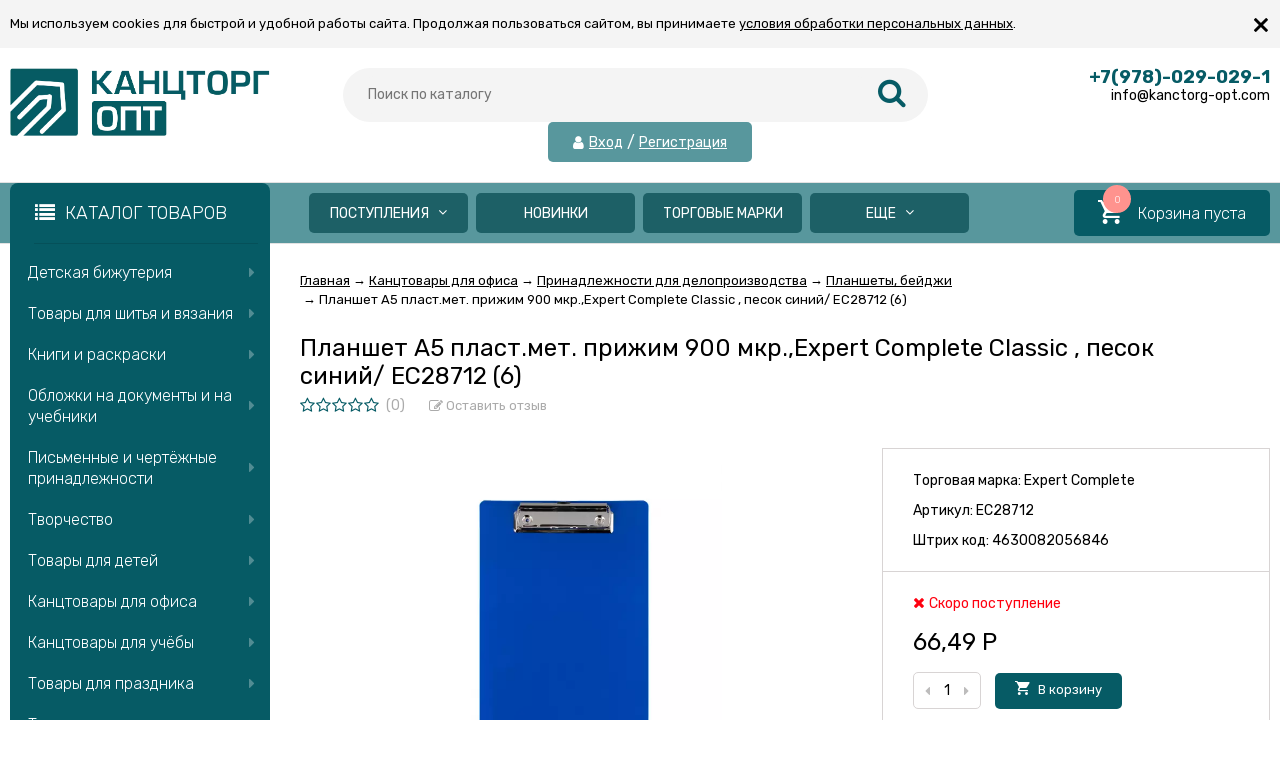

--- FILE ---
content_type: text/html; charset=utf-8
request_url: https://kanctorg-opt.com/planshet-a5-plast-met-prizhim-900-mkr-expert-complete-classic-pesok-siniy-ec28712/
body_size: 54365
content:
<!DOCTYPE html><html lang="ru"><head prefix="og: http://ogp.me/ns# product: http://ogp.me/ns/product#"><meta http-equiv="Content-Type" content="text/html; charset=utf-8"/><meta name="viewport" content="width=device-width, initial-scale=1" /><meta http-equiv="x-ua-compatible" content="IE=edge"><title>Планшет А5 пласт.мет. прижим 900 мкр.,Expert Complete Classic , песок синий/ EC28712 (6)</title><meta name="Description" content="Купить Планшет А5 пласт.мет. прижим 900 мкр.,Expert Complete Classic , песок синий/ EC28712 (6) в интернет магазине Канцторг Крым с доставкой на дом / офис в Крыму. ✔ Лучшая цена. ✔ Скидки для постоянных клиентов! ☎ +7 (978) 0290291" /><link rel="shortcut icon" href="/favicon.ico"/><!-- rss --><link rel="alternate" type="application/rss+xml" title="Канцторг Опт" href="https://kanctorg-opt.com/blog/rss/"><link href="/wa-data/public/site/themes/vivashop/fontawesome.min.css?v2.2.0.343" rel="stylesheet"/><link href="/wa-data/public/site/themes/vivashop/ionicons.min.css?v2.2.0.343" rel="stylesheet"/><link href="/wa-data/public/site/themes/vivashop/vendor.css?v2.2.0.343" rel="stylesheet"/><link href="https://fonts.googleapis.com/css?family=Rubik:300,400,400i,600,700&amp;subset=cyrillic" rel="stylesheet" /><style>body, input, textarea, select, button, .v-popup-close, .v-popup-content__custom .mfp-close, .v-popup-content__advert .mfp-close, .shop-sk-callback-block .mfp-close, .shop-sk-oneclick-block .mfp-close, div.shop-regions__button-close, div.dp-dialog__close-button{font-family: 'Rubik', sans-serif;}.v-buy1click-button button, .v-cart-results__buttons .buy1click-open-button, #swipebox-top-bar{font-family: 'Rubik', sans-serif !important;}</style><link href="/wa-data/public/site/themes/vivashop/vivashop.site.min.css?v2.2.0.343" rel="stylesheet" data-sss="12121"/><style>
a:hover{color:#065b65}._button,._button-link,button,input[type=button],input[type=submit]{background:#065b65}._button-link:hover,._button:hover,button:hover,input[type=button]:hover,input[type=submit]:hover{background:#065b65}.jq-checkbox.checked:after{color:#065b65}.jq-radio.checked .jq-radio__div{background-color:#065b65}._icon{color:#065b65}._icon-star{color:#065b65}._icon-link:before{color:#065b65}.v-style-h1-clear{color:#065b65}.v-style-h1-clear__text{border-color:#065b65}.v-breadcrumbs__caret{color:#065b65}.v-breadcrumbs__subs-wrap{border-color:#065b65}.v-block-column__title{color:#065b65;border-color:#065b65}.v-block-column__name{color:#065b65}.v-block-column__switch{background-color:#065b65}.v-block-column__switch-link{color:#065b65}.v-block-column__switch-link:hover{color:#065b65}.v-block-column__switch-text{border-color:#065b65}.v-block-column__other-left{border-color:#065b65}.v-block-column__other-right{background-color:#065b65;color:#065b65}.v-block-column__other._high .v-block-column__other-left{border-color:#065b65}.call-b-input input[type=submit]{background-color:#065b65!important}.call-b-header #call-b-close-x:hover{color:#065b65}.badge:after{border-color:#065b65}.badge span{background-color:#065b65}.subscribe-btn,.unsubscribe-btn{color:#065b65}.profile-head-edit a{color:#065b65}.star{color:#065b65}.pagination li.selected a{background-color:#065b65}.product-nav li.selected a{color:#065b65}.lazyloading-load-more:hover span{border-color:#065b65}.comment-reply{color:#065b65}div.shop-regions__button-close:hover{color:#065b65}div.dp-dialog__close-button:hover{color:#065b65!important}.v-buy1click-button button{color:#065b65}.v-buy1click-button button{border-color:#065b65}#brand-add-form-wrapper .rate i{color:#065b65}.p-rate-photo .icon16{color:#065b65}.swipebox-thumbs_el.active{border-color:#065b65}.swipebox-thumbs_el--icon{color:#065b65}.brands-column__show-link{color:#065b65}.brands-column__show-link:hover{color:#065b65}.brands-column__show-text{border-color:#065b65}.v-cart-mini__link{background-color:#065b65}.v-cart-mini__link:hover{background-color:#065b65}.v-cart-mini__count{background-color:#065b65}.v-cart-mini__caret{color:#065b65}.v-cart-mini__content{border-color:#065b65}@media (max-width:600px){.v-cart-mini__icon{color:#065b65}.v-cart-mini__link{background-color:#fff}.v-cart-mini__link:hover{background-color:#fff}}.v-catalog-menu__zag{background-color:#065b65}.v-catalog-menu__content{background-color:#065b65}.v-catalog-menu__ellipse{background-color:#065b65}.v-catalog-menu__ellipse:before{background-color:#065b65}.v-catalog-menu-list__item:hover>.v-catalog-menu-list__link{background-color:#065b65}.v-catalog__content{background-color:#065b65}.v-catalog__ellipse{background-color:#065b65}.v-catalog__ellipse:before{background-color:#065b65}.v-catalog__expand{background-color:#065b65;color:#065b65}.v-catalog__sub-link:hover{color:#065b65}.v-catalog__sub-link._selected{color:#065b65}.v-catalog__sub-link._selected:hover{color:#065b65}.v-catalog__sub-plus{color:#065b65}.v-catalog-side__content{background-color:#065b65}.v-catalog-side__ellipse{background-color:#065b65}.v-catalog-side__ellipse:before{background-color:#065b65}.v-catalog-side-list__link._selected{color:#065b65}.v-catalog-side-list__item:hover>.v-catalog-side-list__link{background-color:#065b65}.v-catalog-side-card__link._selected .v-catalog-side-card__title{color:#065b65}.v-catalog-side-table__title._selected{color:#065b65}.v-catalog-side-table__sub-link._selected{color:#065b65}.contact-page__icon{color:#065b65}.v-controls-button__item.checked{background-color:#065b65;border-color:#065b65}.v-fixed-panel{border-color:#065b65}.v-fixed-panel__msg-text{border-color:#065b65}.v-fixed-panel__icon{color:#065b65}.v-fixed-panel__count{background-color:#065b65}.v-fixed-panel-extra__list{border-color:#065b65}.v-fixed-panel-extra__variant._current{color:#065b65}.v-footer{background-color:#065b65}.v-footer__delimiter{background-color:#065b65}.v-header-top{background-color:#065b65}.v-header-top__call{background-color:#065b65}.v-header-top__auth{background-color:#065b65}.v-header-top__menu-open-span{color:#065b65}.v-header-logo__link{color:#065b65}.v-header-search__loop{color:#065b65}.v-header-search__result{border-color:#065b65}.v-header-search__icon{color:#065b65}.v-header-contacts__open:hover{color:#065b65}.v-header-contacts__icon{color:#065b65}.v-header-contacts__icon:hover{color:#065b65}.v-header-contacts__phone{color:#065b65}.v-header-contacts__phone a{color:#065b65}.v-header-contacts__phone a{border-color:#065b65}.v-header-contacts__phone a:hover{color:#065b65}.v-header-contacts__link:hover{border-color:#065b65}.v-info-blocks__icon{color:#065b65}.v-list_base1 .v-list__header{border-bottom-color:#065b65}.v-list_base2 .v-list__header{border-bottom-color:#065b65}.v-list_base1 .v-list__title{background-color:#065b65;border-bottom-color:#065b65}.v-list_base2 .v-list__title{background-color:#065b65;border-bottom-color:#065b65}.v-list__nav{color:#065b65}.v-list_base1 .v-list__nav{color:#065b65}.v-list_base2 .v-list__nav{color:#065b65}.v-list_base1 .v-list__controls{color:#065b65}.v-list_base2 .v-list__controls{color:#065b65}.v-list__other-left{border-color:#065b65}.v-list__other-right{background-color:#065b65}.v-list__other-right{color:#065b65}.v-menu-site__title{color:#065b65;border-color:#065b65}.v-menu-site__link._selected{color:#065b65}.v-menu-site__sub-list .v-menu-site__link:before{color:#065b65}.v-menu-timeline__title{color:#065b65;border-color:#065b65}.v-menu-timeline__rss{color:#065b65}.v-menu-timeline__rss:hover{color:#065b65}.v-menu-timeline__year-link{background:#065b65}.v-menu__list>.v-menu__item:hover>.v-menu__link,.v-menu__list>.v-menu__item>.v-menu__link._selected{background-color:#065b65}.v-menu__sub-caret{color:#065b65}.v-menu__sub-list{border-color:#065b65}.v-news-list__header{border-color:#065b65}.v-news-list__name{color:#065b65}.v-news-list__name:hover{color:#065b65}.v-news-list__other-left{border-color:#065b65}.v-news-list__other-right{background-color:#065b65;color:#065b65}.v-news-list__title .fa-comment{color:#065b65}.v-pagination__item._active{background-color:#065b65}.v-photos-column .bx-next,.v-photos-column .bx-prev{color:#065b65}.v-photos-column .bx-next:hover,.v-photos-column .bx-prev:hover{color:#065b65}.v-photos-column-list__item:hover{border-color:#065b65}.v-popup-content__custom .mfp-close:hover{color:#065b65}.v-popup-content__added .mfp-close:hover{color:#065b65}.v-popup-content__advert .mfp-close:hover{color:#065b65}.protilegallery_wrapper .protilegallery_tiles .protilegallery_tile:hover:before{background:#065b65!important}.v-search-column__submit{color:#065b65}.shop-sk-callback-block .mfp-close:hover{color:#065b65}.shop-sk-callback__slider .ui-slider-range{background-color:#065b65}.shop-sk-oneclick-block .mfp-close:hover{color:#065b65}.shop-sk-oneclick-final__coupon-link:hover{border-color:#065b65}.shop-sk-oneclick-final__coupon-apply:hover{border-color:#065b65}.shop-sk-oneclick-final__coupon-clear:hover{border-color:#065b65}.v-subscribe-mail__title{color:#065b65}.v-subscribe-mail__submit{color:#065b65}.v-tags-column__show-link{color:#065b65}.v-tags-column__show-link:hover{color:#065b65}.v-tags-column__show-text{border-color:#065b65}
</style><script src="/wa-data/public/site/themes/vivashop/vendor.min.js?v2.2.0.343"></script><script src="/wa-data/public/site/themes/vivashop/critical.min.js?v2.2.0.343"></script><script>
    $(function() {
        if (typeof vIsTouchDevice !== "undefined" && vIsTouchDevice()) {
            $("body").addClass("_touchscreen").removeClass("_no-touch");
        }
    })
</script>
<script>var vivaConfigGlobal = {transformWidth : 960,searchUrl: "/search/",lastViewLength: "12",action: "product",cartAddedStyle: "1",cartRedirect: "",cartLink: "/order/",filterSubcategory: "1",priceZero: "1",priceZeroName: "Цена по запросу",maskSelectors: "input[type='phone'],input[name*='phone'], .js-login-form-fields-block input[placeholder='Телефон'], .js-login-form-fields-block input[placeholder='Номер телефона']",maskReg: "+7(###)###-##-##",addedCart: "float"}</script><link href="/wa-data/public/shop/themes/vivashop/vivashop.shop.min.css?v2.2.0.343" rel="stylesheet" data-ttt="sssss"/><style>
#storequickorder .icon16.close:hover{color:#065b65}.v-brands-list__nav>div:hover{color:#065b65}.v-cart-item__sku{background-color:#065b65}.cart a.inline-link{color:#065b65}.v-cart-coupon__submit .fa{color:#065b65}.v-cart-results__buttons input[type=button]{border-color:#065b65;color:#065b65}.v-catalog-list__other-link{color:#065b65}.v-catalog-list__other-link:hover{color:#065b65}.v-catalog-string__link:after{color:#065b65}.v-category-toolbar__types-item._active{color:#065b65}.v-checkout-header__link.current .v-checkout-header__line{background-color:#065b65}.v-checkout-header__link.current .v-checkout-header__line:before{border-top-color:#065b65;border-bottom-color:#065b65}.v-checkout-header__link.current .v-checkout-header__line:after{border-left-color:#065b65}.compare-diff-all li{border-color:#065b65}.compare-diff-all li.selected{background-color:#065b65;border-color:#065b65}.compare-diff-all li a{color:#065b65}.compare-title__link{color:#065b65}.compare-title__link:hover{color:#065b65}.v-filter__title{color:#065b65;border-bottom-color:#065b65}.v-filter__toggle{background-color:#065b65}.v-filter__switch{background-color:#065b65;color:#065b65}.v-filter__switch:hover{color:#065b65}.v-filter__range-slider .ui-slider-range{background-color:#065b65}.v-filter__range-slider .ui-slider-handle{background-color:#065b65}.v-filter__show-link{color:#065b65}.v-filter__show-link:hover{color:#065b65}.v-filter__show-text{border-bottom-color:#065b65}.v-filter__submit{background-color:#065b65}.v-filter__clear:hover{color:#065b65}.v-filter__clear:hover .v-filter__clear-text{border-bottom-color:#065b65}.v-last-reviews{background-color:#065b65}.v-last-reviews__rating{color:#065b65}.v-last-reviews__nav>div:hover{color:#065b65}.wa-order-form-wrapper .wa-step-region-section .wa-required{color:#065b65!important}.wa-link{color:#065b65!important}.wa-order-cart-wrapper .wa-cart-details .wa-price-section .wa-price-discount{color:#065b65!important}html:not(.with-touch) .wa-quantity-box .wa-button:not(.is-disabled):hover{color:#065b65!important}.wa-delivery-types-section .wa-types-list .wa-type-wrapper.is-active .wa-name:before,.wa-step-payment-section .wa-methods-list.wide .wa-method-wrapper.is-active .wa-payment-name:before{color:#065b65}.wa-dropdown.is-opened>.wa-dropdown-toggle,.wa-input:not(:disabled):focus,.wa-textarea:not(:disabled):focus{border-color:#065b65!important}.wa-rating-wrapper .wa-icon{color:#065b65}.wa-product-edit-dialog .wa-cart-section .wa-features-wrapper .wa-feature-wrapper:not(.color) .wa-variants-list .wa-variant.selected{background-color:#065b65!important;border-color:#065b65!important}.v-product-carousel__item._is-video i{color:#065b65}.v-product-previews-list__item._is-video i{color:#065b65}.v-product-previews-list__item._selected{border-color:#065b65}.v-product-previews-gallery__item._is-video i{color:#065b65}.v-product-previews-gallery__item._selected{border-color:#065b65}.v-product-rating{color:#065b65}.v-social-share__hover{color:#065b65}.v-product-selections__more{color:#065b65}.v-product-selections__more:hover{color:#065b65}.v-product-selections__more-text{border-bottom-color:#065b65}.v-product-selections .inline-select.button a.selected{background-color:#065b65;border-color:#065b65}.v-product-management__add{background-color:#065b65}.v-product-management__one-link{color:#065b65;border-bottom-color:#065b65}.v-product-management__one-link:hover{color:#065b65}.v-product-controls__link._active{color:#065b65}.v-product-controls__link._active:hover{color:#065b65}.v-product-controls__link._active .v-product-controls__text{border-bottom-color:#065b65}.v-product-last-review__logo{color:#065b65}.v-product-tabs__header{border-bottom-color:#065b65}.v-product-tabs._loading .v-product-tabs__item:first-child,.v-product-tabs__item._active{background-color:#065b65;border-bottom-color:#065b65}.v-product-tabs__item._prev{border-right-color:#065b65}.v-reviews__stars{color:#065b65}.v-reviews-detail__filling{background:#065b65}.v-reviews-list__response{background-color:#065b65}.v-reviews-list__stars i{color:#065b65}.v-review-write__star{color:#065b65}.v-review-write__line_stars i{color:#065b65}.v-products-card__rating{color:#065b65}.v-products-card-add__button{background-color:#065b65}.v-products-card__oneclick-link{color:#065b65;border-bottom-color:#065b65}.v-products-card__oneclick-link:hover{color:#065b65}.v-products-card__add{background-color:#065b65}.v-products-card__add:hover{background-color:#065b65}.v-products-card__add:hover._disable{background-color:#065b65}.v-products-card__extra-item._active{color:#065b65}.v-products-card__extra-item._active:hover{color:#065b65}.v-products-card__extra-item._active .v-products-card__extra-name{border-bottom-color:#065b65}body._touchscreen .v-products-card__extra-item._active{color:#065b65;border-color:#065b65}.v-products-list__rating{color:#065b65}.v-products-list__add{background-color:#065b65}.v-products-list__one-click-link{color:#065b65;border-bottom-color:#065b65}.v-products-list__one-click-link:hover{color:#065b65}.v-products-list__control-link._active{color:#065b65}.v-products-list__control-link._active:hover{color:#065b65}.v-products-list__control-link._active .v-products-list__control-text{border-bottom-color:#065b65}.v-products-tbl__add{background-color:#065b65}.v-products-tbl__rating{color:#065b65}.v-products-tbl__oneclick-link{color:#065b65;border-bottom-color:#065b65}.v-products-tbl__oneclick-link:hover{color:#065b65}.v-promo__timer{color:#065b65}.v-promo__timer-number{color:#065b65}.v-slider__product-cart{background-color:#065b65}.v-slider__product-cart:hover{background-color:#065b65}.v-slider .owl-dot.active span{background-color:#065b65}.v-slider__promo-block{border-bottom-color:#065b65}.v-tile-gallery._tile-active .v-tile-gallery__item:hover:before{background:#065b65}
</style><!-- plugin hook: 'frontend_head' --><script>
			if (typeof(jQuery) == 'undefined') {
				document.write('<script src="/wa-apps/shop/plugins/incarts/js/jquery-3.1.0.min.js" type="text/javascript"><\/script>');
			}		

			jQuery( document ).ready(function( $ ) {
				if($('span').is('.noInCarts')) {
					if ($('.noInCarts').parents('form').find("button[type='submit'] span").length) {
						$('.noInCarts').parents('form').find("button[type='submit']").each(function(index, element) {
							$(element).on('click', function() {$(this).find('span').html('Купить');$(this).addClass('inbasket');$(this).parents('form').find('.noInCarts').html('Hello');})
						});
					} else {
						$('.noInCarts').parents('form').find("input[type='submit']").each(function(index, element) {
							$(element).on('click', function() {$(this).val('Купить');$(this).addClass('inbasket');$(this).parents('form').find('.noInCarts').html('Hello');})
						});
					}

				}

				if($('span').is('.inCarts')) {
					if ($('.inCarts').parents('form').find("button[type='submit'] span").length) {$('.inCarts').parents('form').find("button[type='submit'] span").html('Купить');$('.inCarts').parents('form').find("button[type='submit']").addClass('inbasket');$('.inCarts').html('Hello');} else {$('.inCarts').parents('form').find("input[type='submit']").val('Купить');$('.inCarts').parents('form').find("input[type='submit']").addClass('inbasket');$('.inCarts').html('Hello');}
				}
			});
		</script><script src='/wa-apps/shop/plugins/arrived/js/main.js?v3.2.1'></script>
		<script type='text/javascript'> var arrived_ignore_stock_count = 0; </script>
		<link rel='stylesheet' href='/wa-apps/shop/plugins/arrived/css/main.css?v3.2.1' /><script>(function($){$(function(){$.autobadgeFrontend.init({update:'/autobadge/update/',forceParentVisible:'',delayLoading:'',delayLoadingAjax:'1',forceParentRelative:'1',showLoader:'1'});});})(jQuery);</script><style>.badge.percent span{background-color: #ff3c00;}.badge.percent:after{border-top-color: #ff3c00;}.v-products-card__title{height: 84px;}.v-block-column .menu-v li:nth-child(1) ~ li{display: none;}</style><link href="/wa-data/public/site/themes/vivashop/vivashop.custom.css?v2.2.0.343" rel="stylesheet"/><meta property="og:type" content="website" />
<meta property="og:title" content="Планшет А5 пласт.мет. прижим 900 мкр.,Expert Complete Classic , песок синий/ EC28712 (6)" />
<meta property="og:image" content="https://kanctorg-opt.com/wa-data/public/shop/products/04/webp/81/13/31381/images/35402/35402.750x0.webp" />
<meta property="og:url" content="https://kanctorg-opt.com/planshet-a5-plast-met-prizhim-900-mkr-expert-complete-classic-pesok-siniy-ec28712/" />
<meta property="product:price:amount" content="66.49" />
<meta property="product:price:currency" content="RUB" />
<meta property="og:description" content="Купить Планшет А5 пласт.мет. прижим 900 мкр.,Expert Complete Classic , песок синий/ EC28712 (6) в интернет магазине Канцторг Крым с доставкой на дом / офис в Крыму. ✔ Лучшая цена. ✔ Скидки для постоянных клиентов! ☎ +7 (978) 0290291" />
<!--[if lt IE 9]><script>document.createElement('header');document.createElement('nav');document.createElement('section');document.createElement('article');document.createElement('aside');document.createElement('footer');document.createElement('figure');document.createElement('hgroup');document.createElement('menu');</script><![endif]--></head><body class="_no-touch _font-rubik _is-panel" style="font-family: 'Rubik', sans-serif;"><div id='aisearch' style="display:none;">16</div><div class="v-info-massage js-info-massage" data-id="1"><div class="v-info-massage__wrap _wrapper"><div class="v-info-massage__content"><div class="v-info-massage__text">Мы используем cookies для быстрой и удобной работы сайта. Продолжая пользоваться сайтом, вы принимаете <a href="/polozhenie-ob-obrabotke-personalnykh-dannykh/">условия обработки персональных данных</a>.</div></div></div><span class="v-info-massage__close js-info-massage-close"><span class="v-info-massage__close-name">&times;</span></span></div><div class="v-main js-main"><div class="v-header-top js-header-top"><div class="v-header-top__wrap js-header-top-wrap _wrapper"><div class="v-header-top__list js-header-top-list"><a href="javascript:void(0)" class="v-header-top__menu-open js-header-top-menu-open" data-priority="20"><span class="v-header-top__menu-open-span"><i class="fa fa-bars" aria-hidden="true"></i></span></a><span class="v-header-top__text _phide" data-priority="30"></span><span class="v-header-top__text-small _phide" data-priority="40"> Пн - Пт : 10:00 - 18:00</span><span class="v-header-top__auth" data-priority="10"><i class="fa fa-user v-header-top__auth-icon" aria-hidden="true"></i><a href="/login/" class="v-header-top__auth-link js-popup-open" data-id="login" data-callback="popupLogin" data-callback-param="login">Вход</a><span class="v-header-top__auth-delim"> / </span><a href="/signup/" class="v-header-top__auth-link" data-id="login" data-callback="popupLogin" data-callback-param="signup">Регистрация</a></span></div></div></div><div class="v-menu-mobile js-menu-mobile"><ul class="v-menu-mobile__list"><li class="v-menu-mobile__item js-menu-mobile-item"><a class="v-menu-mobile__link" href="/category/postupleniya-za-7-dney/?sort=create_datetime&amp;order=desc" target="_self">Поступления</a><i class="js-menu-mobile-expand v-menu-mobile__expand" data-expand-id="21"></i><ul class="v-menu-mobile__sub-list js-menu-mobile-expand-block" data-expand-block="21"><li class="v-menu-mobile__sub-item"><a class="v-menu-mobile__sub-link" href="/category/postupleniya-za-7-dney/?sort=create_datetime&amp;order=desc" target="_self">Поступления за 7 дней</a></li><li class="v-menu-mobile__sub-item"><a class="v-menu-mobile__sub-link" href="/category/postupleniya-za-14-dney/?sort=create_datetime&amp;order=desc" target="_self">Поступления за 14 дней</a></li><li class="v-menu-mobile__sub-item"><a class="v-menu-mobile__sub-link" href="/category/postupleniya-za-21-den/?sort=create_datetime&amp;order=desc" target="_self">Поступления за 21 день</a></li><li class="v-menu-mobile__sub-item"><a class="v-menu-mobile__sub-link" href="/category/postupleniya-za-30-dney/?sort=create_datetime&amp;order=desc" target="_self">Поступления за 30 дней</a></li></ul></li><li class="v-menu-mobile__item js-menu-mobile-item"><a class="v-menu-mobile__link" href="/category/novinki/" target="_self">Новинки</a></li><li class="v-menu-mobile__item js-menu-mobile-item"><a class="v-menu-mobile__link" href="/brands/" target="_self">Торговые марки</a></li><li class="v-menu-mobile__item js-menu-mobile-item"><a class="v-menu-mobile__link" href="/category/lidery-prodazh/" target="_self">Лидеры продаж</a></li><li class="v-menu-mobile__item js-menu-mobile-item"><a class="v-menu-mobile__link" href="/sertifikaty" target="_self">Сертификаты</a></li><li class="v-menu-mobile__item js-menu-mobile-item"><a class="v-menu-mobile__link" href="/blog/" target="_self">Новости</a></li></ul></div><header class="v-header js-header"><div class="v-header__wrap _wrapper"><div class="v-header__list"><div class="v-header__left"><div class="v-header__logo"><div class="v-header-logo"><a class="v-header-logo__link" href="/"><span class="v-header-logo__icon"><img class="v-header-logo__img js-header-logo-img" src="/wa-data/public/shop/products/14/webp/data/public/site/themes/vivashop/img/logo.webp?v1735038513" data-at2x="/wa-data/public/shop/products/14/webp/data/public/site/themes/vivashop/img/logo@2x.webp?v1735038513" alt="Канцторг Опт" id="logo" /></span></a></div></div></div><div class="v-header__center"><div class="v-header__search"><div class="v-header-search js-header-search"><a class="v-header-search__open js-header-search-open" href="javascript:void(0)"><i class="fa fa-search btn bs-color"></i></a><div class="v-header-search__form"><div class="v-header-search__form-wrap"><form method="get" action="/search/"><div class="v-header-search__icon"><i class="fa fa-search btn bs-color"></i></div><div class="v-header-search__wrap"><input type="text" class="v-header-search__input js-header-search-input"  name="query" value="" placeholder="Поиск по каталогу" /><a href="javascript:void(0)" class="v-header-search__loop" onclick="$(this).closest('form').submit()"><i class="fa fa-search btn bs-color"></i></a></div><div class="v-header-search__result js-search-simple-result" style="display: none;"></div></form></div></div></div><span class="v-header-top__auth" data-priority="10"><i class="fa fa-user v-header-top__auth-icon" aria-hidden="true"></i><a href="/login/" class="v-header-top__auth-link js-popup-open" data-id="login" data-callback="popupLogin" data-callback-param="login">Вход</a><span class="v-header-top__auth-delim"> / </span><a href="/signup/" class="v-header-top__auth-link" data-id="login" data-callback="popupLogin" data-callback-param="signup">Регистрация</a></span></div></div><div class="v-header__right"><div class="v-header__contacts"><div class="v-header-contacts"><a class="v-header-contacts__open js-popup-open" data-id="contacts" href="javascript:void(0)"><i class="fa fa-phone" aria-hidden="true"></i></a><div class="v-header-contacts__content"><div class="v-header-contacts__right"><span class="v-header-contacts__phone">+7(978)-029-029-1</span>info@kanctorg-opt.com</div></div></div></div>
</div></div><!--<div style="color: red;text-align:center;margin-top:10px;">В данный момент ведется доработка сайта. Возможно появление  ошибок в работе. В случае возникновения вопросов, обращайтесь по тел.: +7 978 029 029 1 .</div>--></div></header><!-- plugin hook: 'frontend_header' --><div class="v-general-menu js-general-menu"><div class="v-general-menu-wrap _wrapper"><div class="v-catalog-menu js-catalog-menu _is-lazy" data-active="no" data-background="1" data-event="click" data-lazy="open"><a class="v-catalog-menu__zag js-catalog-menu-zag" href="javascript:void(0)"><span class="v-catalog-menu__open"><i class="fa fa-list v-catalog-menu__bar" aria-hidden="true"></i><span class="v-catalog-menu__open-text">Каталог товаров</span></span><span class="v-catalog-menu__open-line"></span></a><div class="v-catalog-menu__content js-catalog-menu-content _pos-block"><ul class="v-catalog-menu__list js-catalog-menu-list"><li class="v-catalog-menu__item js-catalog-menu-item _table_cols"><a href="/category/detskaya-bizhuteriya/" class="v-catalog-menu__link"><span class="v-catalog-menu__icon"></span><span class="v-catalog-menu__name">Детская бижутерия</span><span class="v-catalog-menu__arrow"><i class="fa fa-caret-right" aria-hidden="true"></i></span></a><div class="v-catalog-side-cols _cols4 js-catalog-side-sub _hide"><div class="v-catalog-side-cols__table"><div class="v-catalog-side-cols__row"><div class="v-catalog-side-cols__cell"><div class="v-catalog-side-cols__block"><a class="v-catalog-side-cols__title" href="/category/detskaya-bizhuteriya/sergi/">Серьги</a><div class="v-catalog-side-cols__bottom"></div></div><div class="v-catalog-side-cols__block"><a class="v-catalog-side-cols__title" href="/category/detskaya-bizhuteriya/nevidimki/">Невидимки</a><div class="v-catalog-side-cols__bottom"></div></div><div class="v-catalog-side-cols__block"><a class="v-catalog-side-cols__title" href="/category/detskaya-bizhuteriya/zazhimy-dlya-volos/">Зажимы для волос</a><div class="v-catalog-side-cols__bottom"></div></div><div class="v-catalog-side-cols__block"><a class="v-catalog-side-cols__title" href="/category/detskaya-bizhuteriya/bizhuteriya-v-assortimente/">Бижутерия в ассортименте</a><div class="v-catalog-side-cols__bottom"></div></div></div><div class="v-catalog-side-cols__cell"><div class="v-catalog-side-cols__block"><a class="v-catalog-side-cols__title" href="/category/detskaya-bizhuteriya/rezinki-dlya-volos/">Резинки для волос</a><div class="v-catalog-side-cols__bottom"></div></div><div class="v-catalog-side-cols__block"><a class="v-catalog-side-cols__title" href="/category/detskaya-bizhuteriya/koshelki/">Кошельки</a><div class="v-catalog-side-cols__bottom"></div></div><div class="v-catalog-side-cols__block"><a class="v-catalog-side-cols__title" href="/category/detskaya-bizhuteriya/detskie-nabory/">Детские наборы</a><div class="v-catalog-side-cols__bottom"></div></div><div class="v-catalog-side-cols__block"><a class="v-catalog-side-cols__title" href="/category/detskaya-bizhuteriya/banty-dlya-volos/">Банты для волос</a><div class="v-catalog-side-cols__bottom"></div></div></div><div class="v-catalog-side-cols__cell"><div class="v-catalog-side-cols__block"><a class="v-catalog-side-cols__title" href="/category/detskaya-bizhuteriya/raschyoski/">Расчёски</a><div class="v-catalog-side-cols__bottom"></div></div><div class="v-catalog-side-cols__block"><a class="v-catalog-side-cols__title" href="/category/detskaya-bizhuteriya/koltsa/">Кольца</a><div class="v-catalog-side-cols__bottom"></div></div><div class="v-catalog-side-cols__block"><a class="v-catalog-side-cols__title" href="/category/detskaya-bizhuteriya/brelki/">Брелки</a><div class="v-catalog-side-cols__bottom"></div></div></div><div class="v-catalog-side-cols__cell"><div class="v-catalog-side-cols__block"><a class="v-catalog-side-cols__title" href="/category/detskaya-bizhuteriya/obodki-diademy/">Ободки, диадемы</a><div class="v-catalog-side-cols__bottom"></div></div><div class="v-catalog-side-cols__block"><a class="v-catalog-side-cols__title" href="/category/detskaya-bizhuteriya/zakolki/">Заколки</a><div class="v-catalog-side-cols__bottom"></div></div><div class="v-catalog-side-cols__block"><a class="v-catalog-side-cols__title" href="/category/detskaya-bizhuteriya/braslety/">Браслеты</a><div class="v-catalog-side-cols__bottom"></div></div></div></div></div></div></li><li class="v-catalog-menu__item js-catalog-menu-item _table_cols"><a href="/category/shite-i-vyazanie/" class="v-catalog-menu__link"><span class="v-catalog-menu__icon"></span><span class="v-catalog-menu__name">Товары для шитья и вязания</span><span class="v-catalog-menu__arrow"><i class="fa fa-caret-right" aria-hidden="true"></i></span></a><div class="v-catalog-side-cols _cols4 js-catalog-side-sub _hide"><div class="v-catalog-side-cols__table"><div class="v-catalog-side-cols__row"><div class="v-catalog-side-cols__cell"><div class="v-catalog-side-cols__block"><a class="v-catalog-side-cols__title" href="/category/shite-i-vyazanie/vyazanie/">Вязание</a><div class="v-catalog-side-cols__bottom"><div class="v-catalog-side-cols__icon-block"><img class="v-catalog-side-cols__icon js-catalog-side-lazy" src="[data-uri]" data-src="/wa-data/public/shop/products/12/webp/data/public/shop/img/vazanie1.webp" alt="Вязание" /></div><ul class="v-catalog-side-cols__subs"><li class="v-catalog-side-cols__sub"><a class="v-catalog-side-cols__sub-link" href="/category/shite-i-vyazanie/vyazanie/spitsy-i-kryuchki/">Спицы и крючки для вязания</a></li><li class="v-catalog-side-cols__sub"><a class="v-catalog-side-cols__sub-link" href="/category/shite-i-vyazanie/vyazanie/pryazha-i-vyazanie/">Пряжа</a></li></ul></div></div><div class="v-catalog-side-cols__block"><a class="v-catalog-side-cols__title" href="/category/shite-i-vyazanie/tkani-i-prochee-dlya-shitya/">Шитье</a><div class="v-catalog-side-cols__bottom"><div class="v-catalog-side-cols__icon-block"><img class="v-catalog-side-cols__icon js-catalog-side-lazy" src="[data-uri]" data-src="/wa-data/public/shop/products/12/webp/data/public/shop/img/witie.webp" alt="Шитье" /></div><ul class="v-catalog-side-cols__subs"><li class="v-catalog-side-cols__sub"><a class="v-catalog-side-cols__sub-link" href="/category/shite-i-vyazanie/tkani-i-prochee-dlya-shitya/prochee/">Прочее для шитья</a></li><li class="v-catalog-side-cols__sub"><a class="v-catalog-side-cols__sub-link" href="/category/shite-i-vyazanie/tkani-i-prochee-dlya-shitya/nitki/">Нитки для шитья</a></li><li class="v-catalog-side-cols__sub"><a class="v-catalog-side-cols__sub-link" href="/category/shite-i-vyazanie/tkani-i-prochee-dlya-shitya/nabory/">Наборы для шитья</a></li><li class="v-catalog-side-cols__sub"><a class="v-catalog-side-cols__sub-link" href="/category/shite-i-vyazanie/tkani-i-prochee-dlya-shitya/intrumenty-dlya-shitya/">Интрументы для шитья</a></li><li class="v-catalog-side-cols__sub"><a class="v-catalog-side-cols__sub-link" href="/category/shite-i-vyazanie/tkani-i-prochee-dlya-shitya/igly-i-bulavki/">Иглы и булавки</a></li></ul></div></div></div><div class="v-catalog-side-cols__cell"><div class="v-catalog-side-cols__block"><a class="v-catalog-side-cols__title" href="/category/shite-i-vyazanie/vyshivanie/">Вышивание</a><div class="v-catalog-side-cols__bottom"><div class="v-catalog-side-cols__icon-block"><img class="v-catalog-side-cols__icon js-catalog-side-lazy" src="[data-uri]" data-src="/wa-data/public/shop/products/12/webp/data/public/shop/img/nabor-wishivania1-1.webp" alt="Вышивание" /></div><ul class="v-catalog-side-cols__subs"><li class="v-catalog-side-cols__sub"><a class="v-catalog-side-cols__sub-link" href="/category/shite-i-vyazanie/vyshivanie/kanva/">Канва</a></li><li class="v-catalog-side-cols__sub"><a class="v-catalog-side-cols__sub-link" href="/category/shite-i-vyazanie/vyshivanie/muline/">Мулине</a></li><li class="v-catalog-side-cols__sub"><a class="v-catalog-side-cols__sub-link" href="/category/shite-i-vyazanie/vyshivanie/nabory-vyshivaniya/">Наборы вышивания</a></li><li class="v-catalog-side-cols__sub"><a class="v-catalog-side-cols__sub-link" href="/category/shite-i-vyazanie/vyshivanie/nitki-i-vyshivanie/">Нитки для вышивания, иглы</a></li></ul></div></div></div><div class="v-catalog-side-cols__cell"><div class="v-catalog-side-cols__block"><a class="v-catalog-side-cols__title" href="/category/shite-i-vyazanie/biseropletenie/">Бисероплетение</a><div class="v-catalog-side-cols__bottom"><div class="v-catalog-side-cols__icon-block"><img class="v-catalog-side-cols__icon js-catalog-side-lazy" src="[data-uri]" data-src="/wa-data/public/shop/products/12/webp/data/public/shop/img/biseropletenie.webp" alt="Бисероплетение" /></div><ul class="v-catalog-side-cols__subs"><li class="v-catalog-side-cols__sub"><a class="v-catalog-side-cols__sub-link" href="/category/shite-i-vyazanie/biseropletenie/prochee/">Проволока, леска, контейнеры</a></li><li class="v-catalog-side-cols__sub"><a class="v-catalog-side-cols__sub-link" href="/category/shite-i-vyazanie/biseropletenie/nabory-dlya-biseropleteniya/">Наборы для бисероплетения</a></li><li class="v-catalog-side-cols__sub"><a class="v-catalog-side-cols__sub-link" href="/category/shite-i-vyazanie/biseropletenie/biseropletenie_1/">Бисер</a></li><li class="v-catalog-side-cols__sub"><a class="v-catalog-side-cols__sub-link" href="/category/shite-i-vyazanie/biseropletenie/businy/">Бусины</a></li></ul></div></div></div><div class="v-catalog-side-cols__cell"><div class="v-catalog-side-cols__block"><a class="v-catalog-side-cols__title" href="/category/shite-i-vyazanie/furnitura/">Фурнитура</a><div class="v-catalog-side-cols__bottom"><div class="v-catalog-side-cols__icon-block"><img class="v-catalog-side-cols__icon js-catalog-side-lazy" src="[data-uri]" data-src="/wa-data/public/shop/products/12/webp/data/public/shop/img/fyrnityra-1.webp" alt="Фурнитура" /></div></div></div></div></div></div></div></li><li class="v-catalog-menu__item js-catalog-menu-item _table_cols"><a href="/category/knigi-i-raskraski/" class="v-catalog-menu__link"><span class="v-catalog-menu__icon"></span><span class="v-catalog-menu__name">Книги и раскраски</span><span class="v-catalog-menu__arrow"><i class="fa fa-caret-right" aria-hidden="true"></i></span></a><div class="v-catalog-side-cols _cols4 js-catalog-side-sub _hide"><div class="v-catalog-side-cols__table"><div class="v-catalog-side-cols__row"><div class="v-catalog-side-cols__cell"><div class="v-catalog-side-cols__block"><a class="v-catalog-side-cols__title" href="/category/knigi-i-raskraski/albomy-nakleek-stikery/">Альбомы наклеек, стикеры</a><div class="v-catalog-side-cols__bottom"><div class="v-catalog-side-cols__icon-block"><img class="v-catalog-side-cols__icon js-catalog-side-lazy" src="[data-uri]" data-src="/wa-data/public/shop/products/12/webp/data/public/shop/img/albom-nakleek.webp" alt="Альбомы наклеек, стикеры" /></div></div></div><div class="v-catalog-side-cols__block"><a class="v-catalog-side-cols__title" href="/category/knigi-i-raskraski/zvukovye-knigi/">Музыкальные книги для детей</a><div class="v-catalog-side-cols__bottom"><div class="v-catalog-side-cols__icon-block"><img class="v-catalog-side-cols__icon js-catalog-side-lazy" src="[data-uri]" data-src="/wa-data/public/shop/products/12/webp/data/public/shop/img/muzykalnye-knigi-dlya-detey.webp" alt="Музыкальные книги для детей" /></div></div></div><div class="v-catalog-side-cols__block"><a class="v-catalog-side-cols__title" href="/category/knigi-i-raskraski/entsiklopedii/">Детские энциклопедии</a><div class="v-catalog-side-cols__bottom"><div class="v-catalog-side-cols__icon-block"><img class="v-catalog-side-cols__icon js-catalog-side-lazy" src="[data-uri]" data-src="/wa-data/public/shop/products/12/webp/data/public/shop/img/encikl.webp" alt="Детские энциклопедии" /></div></div></div></div><div class="v-catalog-side-cols__cell"><div class="v-catalog-side-cols__block"><a class="v-catalog-side-cols__title" href="/category/knigi-i-raskraski/uchebnye-posobiya/">Учебные пособия</a><div class="v-catalog-side-cols__bottom"><div class="v-catalog-side-cols__icon-block"><img class="v-catalog-side-cols__icon js-catalog-side-lazy" src="[data-uri]" data-src="/wa-data/public/shop/products/12/webp/data/public/shop/img/posobia.webp" alt="Учебные пособия" /></div></div></div><div class="v-catalog-side-cols__block"><a class="v-catalog-side-cols__title" href="/category/knigi-i-raskraski/knigi-detskie/">Детские книги</a><div class="v-catalog-side-cols__bottom"><div class="v-catalog-side-cols__icon-block"><img class="v-catalog-side-cols__icon js-catalog-side-lazy" src="[data-uri]" data-src="/wa-data/public/shop/products/12/webp/data/public/shop/img/knigidetsk.webp" alt="Детские книги" /></div></div></div></div><div class="v-catalog-side-cols__cell"><div class="v-catalog-side-cols__block"><a class="v-catalog-side-cols__title" href="/category/knigi-i-raskraski/bloknoty-aktiviti-krosvordy-/">Блокноты- активити, кросворды,</a><div class="v-catalog-side-cols__bottom"><div class="v-catalog-side-cols__icon-block"><img class="v-catalog-side-cols__icon js-catalog-side-lazy" src="[data-uri]" data-src="/wa-data/public/shop/products/12/webp/data/public/shop/img/activiti.webp" alt="Блокноты- активити, кросворды," /></div></div></div><div class="v-catalog-side-cols__block"><a class="v-catalog-side-cols__title" href="/category/knigi-i-raskraski/knizhki-igrushki/">Книжки-игрушки для малышей</a><div class="v-catalog-side-cols__bottom"><div class="v-catalog-side-cols__icon-block"><img class="v-catalog-side-cols__icon js-catalog-side-lazy" src="[data-uri]" data-src="/wa-data/public/shop/products/12/webp/data/public/shop/img/knigiigr-2.webp" alt="Книжки-игрушки для малышей" /></div></div></div></div><div class="v-catalog-side-cols__cell"><div class="v-catalog-side-cols__block"><a class="v-catalog-side-cols__title" href="/category/knigi-i-raskraski/azbuka-i-propisi/">Азбука для дошкольников, буквари и прописи</a><div class="v-catalog-side-cols__bottom"><div class="v-catalog-side-cols__icon-block"><img class="v-catalog-side-cols__icon js-catalog-side-lazy" src="[data-uri]" data-src="/wa-data/public/shop/products/12/webp/data/public/shop/img/azbyka.webp" alt="Азбука для дошкольников, буквари и прописи" /></div></div></div><div class="v-catalog-side-cols__block"><a class="v-catalog-side-cols__title" href="/category/knigi-i-raskraski/raskraski/">Раскраски</a><div class="v-catalog-side-cols__bottom"><div class="v-catalog-side-cols__icon-block"><img class="v-catalog-side-cols__icon js-catalog-side-lazy" src="[data-uri]" data-src="/wa-data/public/shop/products/12/webp/data/public/shop/img/antisress-2.webp" alt="Раскраски" /></div><ul class="v-catalog-side-cols__subs"><li class="v-catalog-side-cols__sub"><a class="v-catalog-side-cols__sub-link" href="/category/knigi-i-raskraski/raskraski/raskraski-antistress/">Раскраски антистресс</a></li><li class="v-catalog-side-cols__sub"><a class="v-catalog-side-cols__sub-link" href="/category/knigi-i-raskraski/raskraski/raskraski-bez-nakleek/">Раскраски без наклеек</a></li><li class="v-catalog-side-cols__sub"><a class="v-catalog-side-cols__sub-link" href="/category/knigi-i-raskraski/raskraski/raskraski-vodnye/">Раскраски водные</a></li><li class="v-catalog-side-cols__sub"><a class="v-catalog-side-cols__sub-link" href="/category/knigi-i-raskraski/raskraski/raskraski-vyrezalki/">Раскраски вырезалки</a></li><li class="v-catalog-side-cols__sub"><a class="v-catalog-side-cols__sub-link" href="/category/knigi-i-raskraski/raskraski/raskraski-raznye-detskie/">Раскраски разные детские</a></li><li class="v-catalog-side-cols__sub"><a class="v-catalog-side-cols__sub-link" href="/category/knigi-i-raskraski/raskraski/raskraski-s-nakleykami/">Раскраски с наклейками</a></li><li class="v-catalog-side-cols__sub"><a class="v-catalog-side-cols__sub-link" href="/category/knigi-i-raskraski/raskraski/rasskraski-knizhki/">Расскраски- книжки</a></li></ul></div></div></div></div></div></div></li><li class="v-catalog-menu__item js-catalog-menu-item _table_cols"><a href="/category/oblozhki/" class="v-catalog-menu__link"><span class="v-catalog-menu__icon"></span><span class="v-catalog-menu__name">Обложки на документы и на учебники</span><span class="v-catalog-menu__arrow"><i class="fa fa-caret-right" aria-hidden="true"></i></span></a><div class="v-catalog-side-cols _cols4 js-catalog-side-sub _hide"><div class="v-catalog-side-cols__table"><div class="v-catalog-side-cols__row"><div class="v-catalog-side-cols__cell"><div class="v-catalog-side-cols__block"><a class="v-catalog-side-cols__title" href="/category/oblozhki/oblozhki-na-dokumenty/">Обложки на документы</a><div class="v-catalog-side-cols__bottom"><div class="v-catalog-side-cols__icon-block"><img class="v-catalog-side-cols__icon js-catalog-side-lazy" src="[data-uri]" data-src="/wa-data/public/shop/products/12/webp/data/public/shop/img/passport.webp" alt="Обложки на документы" /></div><ul class="v-catalog-side-cols__subs"><li class="v-catalog-side-cols__sub"><a class="v-catalog-side-cols__sub-link" href="/category/oblozhki/oblozhki-na-dokumenty/oblozhki-dlya-avtodokumentov/">Обложки для автодокументов</a></li><li class="v-catalog-side-cols__sub"><a class="v-catalog-side-cols__sub-link" href="/category/oblozhki/oblozhki-na-dokumenty/oblozhki-dlya-pasporta/">Обложки для паспорта</a></li><li class="v-catalog-side-cols__sub"><a class="v-catalog-side-cols__sub-link" href="/category/oblozhki/oblozhki-na-dokumenty/oblozhki-dlya-pensionnogo-udostovereniya/">Обложки для пенсионного удостоверения</a></li><li class="v-catalog-side-cols__sub"><a class="v-catalog-side-cols__sub-link" href="/category/oblozhki/oblozhki-na-dokumenty/oblozhki-dlya-svidetelstva-o-rozhdenii-brake-med-polisa/">Обложки для свидетельства о рождении, браке, мед.полиса</a></li><li class="v-catalog-side-cols__sub"><a class="v-catalog-side-cols__sub-link" href="/category/oblozhki/oblozhki-na-dokumenty/oblozhki-dlya-studentov/">Обложки для студентов</a></li><li class="v-catalog-side-cols__sub"><a class="v-catalog-side-cols__sub-link" href="/category/oblozhki/oblozhki-na-dokumenty/oblozhki-dlya-udostovereniy/">Обложки для удостоверений</a></li><li class="v-catalog-side-cols__sub"><a class="v-catalog-side-cols__sub-link" href="/category/oblozhki/oblozhki-na-dokumenty/oblozhki-dlya-voennogo-bileta/">Обложки для военного билета</a></li></ul></div></div></div><div class="v-catalog-side-cols__cell"><div class="v-catalog-side-cols__block"><a class="v-catalog-side-cols__title" href="/category/oblozhki/oblozhki-na-uchebniki-i-tetradi/">Обложки на учебники и тетради</a><div class="v-catalog-side-cols__bottom"><div class="v-catalog-side-cols__icon-block"><img class="v-catalog-side-cols__icon js-catalog-side-lazy" src="[data-uri]" data-src="/wa-data/public/shop/products/12/webp/data/public/shop/img/obltetr.webp" alt="Обложки на учебники и тетради" /></div></div></div></div></div></div></div></li><li class="v-catalog-menu__item js-catalog-menu-item _table_cols"><a href="/category/pismyennyye-i-chyertyezhnyye-prinadlyezhnosti/" class="v-catalog-menu__link"><span class="v-catalog-menu__icon"></span><span class="v-catalog-menu__name">Письменные и чертёжные принадлежности</span><span class="v-catalog-menu__arrow"><i class="fa fa-caret-right" aria-hidden="true"></i></span></a><div class="v-catalog-side-cols _cols4 js-catalog-side-sub _hide"><div class="v-catalog-side-cols__table"><div class="v-catalog-side-cols__row"><div class="v-catalog-side-cols__cell"><div class="v-catalog-side-cols__block"><a class="v-catalog-side-cols__title" href="/category/pismyennyye-i-chyertyezhnyye-prinadlyezhnosti/korrektory/">Корректоры</a><div class="v-catalog-side-cols__bottom"><div class="v-catalog-side-cols__icon-block"><img class="v-catalog-side-cols__icon js-catalog-side-lazy" src="[data-uri]" data-src="/wa-data/public/shop/products/12/webp/data/public/shop/img/korrect.webp" alt="Корректоры" /></div><ul class="v-catalog-side-cols__subs"><li class="v-catalog-side-cols__sub"><a class="v-catalog-side-cols__sub-link" href="/category/pismyennyye-i-chyertyezhnyye-prinadlyezhnosti/korrektory/korrektory-lentochnye/">Корректоры ленточные</a></li><li class="v-catalog-side-cols__sub"><a class="v-catalog-side-cols__sub-link" href="/category/pismyennyye-i-chyertyezhnyye-prinadlyezhnosti/korrektory/korrektory-s-kistochkoy/">Корректоры с кисточкой</a></li><li class="v-catalog-side-cols__sub"><a class="v-catalog-side-cols__sub-link" href="/category/pismyennyye-i-chyertyezhnyye-prinadlyezhnosti/korrektory/korrektory-ruchki/">Корректоры-ручки</a></li></ul></div></div><div class="v-catalog-side-cols__block"><a class="v-catalog-side-cols__title" href="/category/pismyennyye-i-chyertyezhnyye-prinadlyezhnosti/ruchki/">Ручки</a><div class="v-catalog-side-cols__bottom"><div class="v-catalog-side-cols__icon-block"><img class="v-catalog-side-cols__icon js-catalog-side-lazy" src="[data-uri]" data-src="/wa-data/public/shop/products/12/webp/data/public/shop/img/ry4kiarb-1.webp" alt="Ручки" /></div><ul class="v-catalog-side-cols__subs"><li class="v-catalog-side-cols__sub"><a class="v-catalog-side-cols__sub-link" href="/category/pismyennyye-i-chyertyezhnyye-prinadlyezhnosti/ruchki/nabory-gelevykh-i-sharikovykh-ruchek/">Наборы гелевых и шариковых ручек</a></li><li class="v-catalog-side-cols__sub"><a class="v-catalog-side-cols__sub-link" href="/category/pismyennyye-i-chyertyezhnyye-prinadlyezhnosti/ruchki/podarochnye-ruchki/">Подарочные ручки</a></li><li class="v-catalog-side-cols__sub"><a class="v-catalog-side-cols__sub-link" href="/category/pismyennyye-i-chyertyezhnyye-prinadlyezhnosti/ruchki/ruchki-avtomaticheskie/">Ручки автоматические</a></li><li class="v-catalog-side-cols__sub"><a class="v-catalog-side-cols__sub-link" href="/category/pismyennyye-i-chyertyezhnyye-prinadlyezhnosti/ruchki/ruchki-gelevye/">Ручки гелевые</a></li><li class="v-catalog-side-cols__sub"><a class="v-catalog-side-cols__sub-link" href="/category/pismyennyye-i-chyertyezhnyye-prinadlyezhnosti/ruchki/ruchki-detskie/">Ручки детские</a></li><li class="v-catalog-side-cols__sub"><a class="v-catalog-side-cols__sub-link" href="/category/pismyennyye-i-chyertyezhnyye-prinadlyezhnosti/ruchki/ruchki-linery/">Ручки линеры</a></li><li class="v-catalog-side-cols__sub"><a class="v-catalog-side-cols__sub-link" href="/category/pismyennyye-i-chyertyezhnyye-prinadlyezhnosti/ruchki/ruchki-perevye/">Ручки перьевые</a></li><li class="v-catalog-side-cols__sub"><a class="v-catalog-side-cols__sub-link" href="/category/pismyennyye-i-chyertyezhnyye-prinadlyezhnosti/ruchki/ruchki-pishi-stiray/">Ручки пиши-стирай</a></li><li class="v-catalog-side-cols__sub"><a class="v-catalog-side-cols__sub-link" href="/category/pismyennyye-i-chyertyezhnyye-prinadlyezhnosti/ruchki/ruchki-rollernye-kapillyarnye/">Ручки роллерные, капиллярные</a></li><li class="v-catalog-side-cols__sub"><a class="v-catalog-side-cols__sub-link" href="/category/pismyennyye-i-chyertyezhnyye-prinadlyezhnosti/ruchki/ruchki-sharikovye/">Ручки шариковые</a></li></ul></div></div><div class="v-catalog-side-cols__block"><a class="v-catalog-side-cols__title" href="/category/pismyennyye-i-chyertyezhnyye-prinadlyezhnosti/karandashi-chernografitnye/">Карандаши чернографитные</a><div class="v-catalog-side-cols__bottom"><div class="v-catalog-side-cols__icon-block"><img class="v-catalog-side-cols__icon js-catalog-side-lazy" src="[data-uri]" data-src="/wa-data/public/shop/products/12/webp/data/public/shop/img/karandaw.webp" alt="Карандаши чернографитные" /></div><ul class="v-catalog-side-cols__subs"><li class="v-catalog-side-cols__sub"><a class="v-catalog-side-cols__sub-link" href="/category/pismyennyye-i-chyertyezhnyye-prinadlyezhnosti/karandashi-chernografitnye/karandashi-mekhanicheskie/">Карандаши механические</a></li><li class="v-catalog-side-cols__sub"><a class="v-catalog-side-cols__sub-link" href="/category/pismyennyye-i-chyertyezhnyye-prinadlyezhnosti/karandashi-chernografitnye/grifeli/">Грифели</a></li><li class="v-catalog-side-cols__sub"><a class="v-catalog-side-cols__sub-link" href="/category/pismyennyye-i-chyertyezhnyye-prinadlyezhnosti/karandashi-chernografitnye/karandashi/">Карандаши простые</a></li></ul></div></div></div><div class="v-catalog-side-cols__cell"><div class="v-catalog-side-cols__block"><a class="v-catalog-side-cols__title" href="/category/pismyennyye-i-chyertyezhnyye-prinadlyezhnosti/lastiki/">Ластики</a><div class="v-catalog-side-cols__bottom"><div class="v-catalog-side-cols__icon-block"><img class="v-catalog-side-cols__icon js-catalog-side-lazy" src="[data-uri]" data-src="/wa-data/public/shop/products/14/webp/data/public/shop/img/lastik.webp" alt="Ластики" /></div></div></div><div class="v-catalog-side-cols__block"><a class="v-catalog-side-cols__title" href="/category/pismyennyye-i-chyertyezhnyye-prinadlyezhnosti/sterzhni-kartridzhi-chernila-tush-prochee/">Стержни,картриджи, чернила, тушь, прочее</a><div class="v-catalog-side-cols__bottom"><div class="v-catalog-side-cols__icon-block"><img class="v-catalog-side-cols__icon js-catalog-side-lazy" src="[data-uri]" data-src="/wa-data/public/shop/products/12/webp/data/public/shop/img/sterj.webp" alt="Стержни,картриджи, чернила, тушь, прочее" /></div></div></div></div><div class="v-catalog-side-cols__cell"><div class="v-catalog-side-cols__block"><a class="v-catalog-side-cols__title" href="/category/pismyennyye-i-chyertyezhnyye-prinadlyezhnosti/lineyki-treugolniki/">Линейки, треугольники</a><div class="v-catalog-side-cols__bottom"><div class="v-catalog-side-cols__icon-block"><img class="v-catalog-side-cols__icon js-catalog-side-lazy" src="[data-uri]" data-src="/wa-data/public/shop/products/12/webp/data/public/shop/img/lineika.webp" alt="Линейки, треугольники" /></div></div></div><div class="v-catalog-side-cols__block"><a class="v-catalog-side-cols__title" href="/category/pismyennyye-i-chyertyezhnyye-prinadlyezhnosti/tochilki/">Точилки</a><div class="v-catalog-side-cols__bottom"><div class="v-catalog-side-cols__icon-block"><img class="v-catalog-side-cols__icon js-catalog-side-lazy" src="[data-uri]" data-src="/wa-data/public/shop/products/12/webp/data/public/shop/img/to4ilki.webp" alt="Точилки" /></div></div></div></div><div class="v-catalog-side-cols__cell"><div class="v-catalog-side-cols__block"><a class="v-catalog-side-cols__title" href="/category/pismyennyye-i-chyertyezhnyye-prinadlyezhnosti/markery/">Маркеры</a><div class="v-catalog-side-cols__bottom"><div class="v-catalog-side-cols__icon-block"><img class="v-catalog-side-cols__icon js-catalog-side-lazy" src="[data-uri]" data-src="/wa-data/public/shop/products/12/webp/data/public/shop/img/marker1.webp" alt="Маркеры" /></div><ul class="v-catalog-side-cols__subs"><li class="v-catalog-side-cols__sub"><a class="v-catalog-side-cols__sub-link" href="/category/pismyennyye-i-chyertyezhnyye-prinadlyezhnosti/markery/markery-dlya-diskov/">Маркеры для дисков</a></li><li class="v-catalog-side-cols__sub"><a class="v-catalog-side-cols__sub-link" href="/category/pismyennyye-i-chyertyezhnyye-prinadlyezhnosti/markery/markery-dlya-sukhostiraemykh-dosok/">Маркеры для сухостираемых досок</a></li><li class="v-catalog-side-cols__sub"><a class="v-catalog-side-cols__sub-link" href="/category/pismyennyye-i-chyertyezhnyye-prinadlyezhnosti/markery/markery-permanentnye/">Маркеры перманентные</a></li><li class="v-catalog-side-cols__sub"><a class="v-catalog-side-cols__sub-link" href="/category/pismyennyye-i-chyertyezhnyye-prinadlyezhnosti/markery/markery-tekstovye/">Маркеры текстовые</a></li><li class="v-catalog-side-cols__sub"><a class="v-catalog-side-cols__sub-link" href="/category/pismyennyye-i-chyertyezhnyye-prinadlyezhnosti/markery/spetsialnye-markery/">Специальные маркеры</a></li></ul></div></div><div class="v-catalog-side-cols__block"><a class="v-catalog-side-cols__title" href="/category/pismyennyye-i-chyertyezhnyye-prinadlyezhnosti/chertezhnye-prinadlezhnosti/">Чертежные принадлежности</a><div class="v-catalog-side-cols__bottom"><div class="v-catalog-side-cols__icon-block"><img class="v-catalog-side-cols__icon js-catalog-side-lazy" src="[data-uri]" data-src="/wa-data/public/shop/products/12/webp/data/public/shop/img/gotovalnya.webp" alt="Чертежные принадлежности" /></div></div></div></div></div></div></div></li><li class="v-catalog-menu__item js-catalog-menu-item _table_cols"><a href="/category/tvorchyestvo/" class="v-catalog-menu__link"><span class="v-catalog-menu__icon"></span><span class="v-catalog-menu__name">Творчество</span><span class="v-catalog-menu__arrow"><i class="fa fa-caret-right" aria-hidden="true"></i></span></a><div class="v-catalog-side-cols _cols4 js-catalog-side-sub _hide"><div class="v-catalog-side-cols__table"><div class="v-catalog-side-cols__row"><div class="v-catalog-side-cols__cell"><div class="v-catalog-side-cols__block"><a class="v-catalog-side-cols__title" href="/category/tvorchyestvo/penoplastovye-zagotovki/">Пенопластовые заготовки</a><div class="v-catalog-side-cols__bottom"><div class="v-catalog-side-cols__icon-block"><img class="v-catalog-side-cols__icon js-catalog-side-lazy" src="[data-uri]" data-src="/wa-data/public/shop/products/12/webp/data/public/shop/img/penoplast.webp" alt="Пенопластовые заготовки" /></div></div></div><div class="v-catalog-side-cols__block"><a class="v-catalog-side-cols__title" href="/category/tvorchyestvo/mylovarenie/">Мыловарение</a><div class="v-catalog-side-cols__bottom"><div class="v-catalog-side-cols__icon-block"><img class="v-catalog-side-cols__icon js-catalog-side-lazy" src="[data-uri]" data-src="/wa-data/public/shop/products/12/webp/data/public/shop/img/milovarenie.webp" alt="Мыловарение" /></div></div></div><div class="v-catalog-side-cols__block"><a class="v-catalog-side-cols__title" href="/category/tvorchyestvo/potal/">Поталь</a><div class="v-catalog-side-cols__bottom"><div class="v-catalog-side-cols__icon-block"><img class="v-catalog-side-cols__icon js-catalog-side-lazy" src="[data-uri]" data-src="/wa-data/public/shop/products/12/webp/data/public/shop/img/potal.webp" alt="Поталь" /></div></div></div><div class="v-catalog-side-cols__block"><a class="v-catalog-side-cols__title" href="/category/tvorchyestvo/almaznaya-mozayka/">Алмазная мозайка</a><div class="v-catalog-side-cols__bottom"><div class="v-catalog-side-cols__icon-block"><img class="v-catalog-side-cols__icon js-catalog-side-lazy" src="[data-uri]" data-src="/wa-data/public/shop/products/12/webp/data/public/shop/img/almazna.webp" alt="Алмазная мозайка" /></div></div></div><div class="v-catalog-side-cols__block"><a class="v-catalog-side-cols__title" href="/category/tvorchyestvo/nabory-dlya-kvillinga/">Наборы для квиллинга</a><div class="v-catalog-side-cols__bottom"><div class="v-catalog-side-cols__icon-block"><img class="v-catalog-side-cols__icon js-catalog-side-lazy" src="[data-uri]" data-src="/wa-data/public/shop/products/12/webp/data/public/shop/img/kvilling.webp" alt="Наборы для квиллинга" /></div></div></div><div class="v-catalog-side-cols__block"><a class="v-catalog-side-cols__title" href="/category/tvorchyestvo/pazly/">Пазлы</a><div class="v-catalog-side-cols__bottom"><div class="v-catalog-side-cols__icon-block"><img class="v-catalog-side-cols__icon js-catalog-side-lazy" src="[data-uri]" data-src="/wa-data/public/shop/products/12/webp/data/public/shop/img/pazli.webp" alt="Пазлы" /></div></div></div></div><div class="v-catalog-side-cols__cell"><div class="v-catalog-side-cols__block"><a class="v-catalog-side-cols__title" href="/category/tvorchyestvo/strazy/">Стразы</a><div class="v-catalog-side-cols__bottom"><div class="v-catalog-side-cols__icon-block"><img class="v-catalog-side-cols__icon js-catalog-side-lazy" src="[data-uri]" data-src="/wa-data/public/shop/products/12/webp/data/public/shop/img/strazi.webp" alt="Стразы" /></div></div></div><div class="v-catalog-side-cols__block"><a class="v-catalog-side-cols__title" href="/category/tvorchyestvo/epoksidnaya-smola/">Эпоксидная смола</a><div class="v-catalog-side-cols__bottom"><div class="v-catalog-side-cols__icon-block"><img class="v-catalog-side-cols__icon js-catalog-side-lazy" src="[data-uri]" data-src="/wa-data/public/shop/products/12/webp/data/public/shop/img/epoksidnaya.webp" alt="Эпоксидная смола" /></div></div></div><div class="v-catalog-side-cols__block"><a class="v-catalog-side-cols__title" href="/category/tvorchyestvo/dekupazh/">Декупаж</a><div class="v-catalog-side-cols__bottom"><div class="v-catalog-side-cols__icon-block"><img class="v-catalog-side-cols__icon js-catalog-side-lazy" src="[data-uri]" data-src="/wa-data/public/shop/products/12/webp/data/public/shop/img/decupaj.webp" alt="Декупаж" /></div></div></div><div class="v-catalog-side-cols__block"><a class="v-catalog-side-cols__title" href="/category/tvorchyestvo/gravyury/">Гравюры</a><div class="v-catalog-side-cols__bottom"><div class="v-catalog-side-cols__icon-block"><img class="v-catalog-side-cols__icon js-catalog-side-lazy" src="[data-uri]" data-src="/wa-data/public/shop/products/12/webp/data/public/shop/img/gravura.webp" alt="Гравюры" /></div></div></div><div class="v-catalog-side-cols__block"><a class="v-catalog-side-cols__title" href="/category/tvorchyestvo/nabory-dlya-tvorchestva/">Наборы для творчества</a><div class="v-catalog-side-cols__bottom"><div class="v-catalog-side-cols__icon-block"><img class="v-catalog-side-cols__icon js-catalog-side-lazy" src="[data-uri]" data-src="/wa-data/public/shop/products/10/webp/data/public/shop/img/nabortvor4.webp" alt="Наборы для творчества" /></div></div></div><div class="v-catalog-side-cols__block"><a class="v-catalog-side-cols__title" href="/category/tvorchyestvo/prochee-dlya-tvorchestva/">Инструменты для творчества</a><div class="v-catalog-side-cols__bottom"><div class="v-catalog-side-cols__icon-block"><img class="v-catalog-side-cols__icon js-catalog-side-lazy" src="[data-uri]" data-src="/wa-data/public/shop/products/12/webp/data/public/shop/img/pro4eetvor4.webp" alt="Инструменты для творчества" /></div></div></div></div><div class="v-catalog-side-cols__cell"><div class="v-catalog-side-cols__block"><a class="v-catalog-side-cols__title" href="/category/tvorchyestvo/tovar-dlya-valyaniya/">Товар для валяния</a><div class="v-catalog-side-cols__bottom"><div class="v-catalog-side-cols__icon-block"><img class="v-catalog-side-cols__icon js-catalog-side-lazy" src="[data-uri]" data-src="/wa-data/public/shop/products/12/webp/data/public/shop/img/valyanie.webp" alt="Товар для валяния" /></div></div></div><div class="v-catalog-side-cols__block"><a class="v-catalog-side-cols__title" href="/category/tvorchyestvo/albomy-dlya-tvorchestva/">Альбомы для творчества</a><div class="v-catalog-side-cols__bottom"><div class="v-catalog-side-cols__icon-block"><img class="v-catalog-side-cols__icon js-catalog-side-lazy" src="[data-uri]" data-src="/wa-data/public/shop/products/12/webp/data/public/shop/img/albomtvor4.webp" alt="Альбомы для творчества" /></div></div></div><div class="v-catalog-side-cols__block"><a class="v-catalog-side-cols__title" href="/category/tvorchyestvo/provoloka-shenil/">Проволока шенил</a><div class="v-catalog-side-cols__bottom"><div class="v-catalog-side-cols__icon-block"><img class="v-catalog-side-cols__icon js-catalog-side-lazy" src="[data-uri]" data-src="/wa-data/public/shop/products/12/webp/data/public/shop/img/provoloka.webp" alt="Проволока шенил" /></div></div></div><div class="v-catalog-side-cols__block"><a class="v-catalog-side-cols__title" href="/category/tvorchyestvo/dekorativnyy-material/">Декоративный материал</a><div class="v-catalog-side-cols__bottom"><div class="v-catalog-side-cols__icon-block"><img class="v-catalog-side-cols__icon js-catalog-side-lazy" src="[data-uri]" data-src="/wa-data/public/shop/products/12/webp/data/public/shop/img/decor.webp" alt="Декоративный материал" /></div></div></div><div class="v-catalog-side-cols__block"><a class="v-catalog-side-cols__title" href="/category/tvorchyestvo/nabory-iz-payetok/">Наборы из пайеток</a><div class="v-catalog-side-cols__bottom"><div class="v-catalog-side-cols__icon-block"><img class="v-catalog-side-cols__icon js-catalog-side-lazy" src="[data-uri]" data-src="/wa-data/public/shop/products/12/webp/data/public/shop/img/nabori-iz-paet.webp" alt="Наборы из пайеток" /></div></div></div><div class="v-catalog-side-cols__block"><a class="v-catalog-side-cols__title" href="/category/tvorchyestvo/sdelat-svoimi-rukami/">Сделать своими руками</a><div class="v-catalog-side-cols__bottom"><div class="v-catalog-side-cols__icon-block"><img class="v-catalog-side-cols__icon js-catalog-side-lazy" src="[data-uri]" data-src="/wa-data/public/shop/products/14/webp/data/public/shop/img/sdelrykami.webp" alt="Сделать своими руками" /></div></div></div></div><div class="v-catalog-side-cols__cell"><div class="v-catalog-side-cols__block"><a class="v-catalog-side-cols__title" href="/category/tvorchyestvo/moldy/">Молды</a><div class="v-catalog-side-cols__bottom"><div class="v-catalog-side-cols__icon-block"><img class="v-catalog-side-cols__icon js-catalog-side-lazy" src="[data-uri]" data-src="/wa-data/public/shop/products/14/webp/data/public/shop/img/moldi.webp" alt="Молды" /></div></div></div><div class="v-catalog-side-cols__block"><a class="v-catalog-side-cols__title" href="/category/tvorchyestvo/kartiny-po-nomeram-dlya-detey/">Картины по номерам для детей</a><div class="v-catalog-side-cols__bottom"><div class="v-catalog-side-cols__icon-block"><img class="v-catalog-side-cols__icon js-catalog-side-lazy" src="[data-uri]" data-src="/wa-data/public/shop/products/12/webp/data/public/shop/img/kartinidetsk.webp" alt="Картины по номерам для детей" /></div></div></div><div class="v-catalog-side-cols__block"><a class="v-catalog-side-cols__title" href="/category/tvorchyestvo/tatu-nakleyki/">Тату наклейки</a><div class="v-catalog-side-cols__bottom"><div class="v-catalog-side-cols__icon-block"><img class="v-catalog-side-cols__icon js-catalog-side-lazy" src="[data-uri]" data-src="/wa-data/public/shop/products/12/webp/data/public/shop/img/taty-1.webp" alt="Тату наклейки" /></div></div></div><div class="v-catalog-side-cols__block"><a class="v-catalog-side-cols__title" href="/category/tvorchyestvo/material-dlya-lepki/">Материал для лепки</a><div class="v-catalog-side-cols__bottom"><div class="v-catalog-side-cols__icon-block"><img class="v-catalog-side-cols__icon js-catalog-side-lazy" src="[data-uri]" data-src="/wa-data/public/shop/products/12/webp/data/public/shop/img/hw1331.webp" alt="Материал для лепки" /></div></div></div><div class="v-catalog-side-cols__block"><a class="v-catalog-side-cols__title" href="/category/tvorchyestvo/nakleyki-strazy/">Наклейки</a><div class="v-catalog-side-cols__bottom"><div class="v-catalog-side-cols__icon-block"><img class="v-catalog-side-cols__icon js-catalog-side-lazy" src="[data-uri]" data-src="/wa-data/public/shop/products/12/webp/data/public/shop/img/strazi-1.webp" alt="Наклейки" /></div></div></div><div class="v-catalog-side-cols__block"><a class="v-catalog-side-cols__title" href="/category/tvorchyestvo/freska-kartina-iz-peska/">Фреска-картина из песка</a><div class="v-catalog-side-cols__bottom"><div class="v-catalog-side-cols__icon-block"><img class="v-catalog-side-cols__icon js-catalog-side-lazy" src="[data-uri]" data-src="/wa-data/public/shop/products/12/webp/data/public/shop/img/freska.webp" alt="Фреска-картина из песка" /></div></div></div></div></div></div></div></li><li class="v-catalog-menu__item js-catalog-menu-item _table_cols"><a href="/category/tovary-dlya-dyetyey/" class="v-catalog-menu__link"><span class="v-catalog-menu__icon"></span><span class="v-catalog-menu__name">Товары для детей</span><span class="v-catalog-menu__arrow"><i class="fa fa-caret-right" aria-hidden="true"></i></span></a><div class="v-catalog-side-cols _cols4 js-catalog-side-sub _hide"><div class="v-catalog-side-cols__table"><div class="v-catalog-side-cols__row"><div class="v-catalog-side-cols__cell"><div class="v-catalog-side-cols__block"><a class="v-catalog-side-cols__title" href="/category/tovary-dlya-dyetyey/derevyannye-izdeliya/">Деревянные изделия</a><div class="v-catalog-side-cols__bottom"><div class="v-catalog-side-cols__icon-block"><img class="v-catalog-side-cols__icon js-catalog-side-lazy" src="[data-uri]" data-src="/wa-data/public/shop/products/12/webp/data/public/shop/img/derevizd.webp" alt="Деревянные изделия" /></div></div></div><div class="v-catalog-side-cols__block"><a class="v-catalog-side-cols__title" href="/category/tovary-dlya-dyetyey/raznoe/">Разное из товаров для детей</a><div class="v-catalog-side-cols__bottom"><div class="v-catalog-side-cols__icon-block"><img class="v-catalog-side-cols__icon js-catalog-side-lazy" src="[data-uri]" data-src="/wa-data/public/shop/products/12/webp/data/public/shop/img/raznoedeti.webp" alt="Разное из товаров для детей" /></div></div></div><div class="v-catalog-side-cols__block"><a class="v-catalog-side-cols__title" href="/category/tovary-dlya-dyetyey/letnie-rezinovye-igrushki/">Летние резиновые игрушки</a><div class="v-catalog-side-cols__bottom"><div class="v-catalog-side-cols__icon-block"><img class="v-catalog-side-cols__icon js-catalog-side-lazy" src="[data-uri]" data-src="/wa-data/public/shop/products/12/webp/data/public/shop/img/rezinigr.webp" alt="Летние резиновые игрушки" /></div></div></div></div><div class="v-catalog-side-cols__cell"><div class="v-catalog-side-cols__block"><a class="v-catalog-side-cols__title" href="/category/tovary-dlya-dyetyey/igrushki/">Игрушки</a><div class="v-catalog-side-cols__bottom"><div class="v-catalog-side-cols__icon-block"><img class="v-catalog-side-cols__icon js-catalog-side-lazy" src="[data-uri]" data-src="/wa-data/public/shop/products/12/webp/data/public/shop/img/igrywki2.webp" alt="Игрушки" /></div></div></div><div class="v-catalog-side-cols__block"><a class="v-catalog-side-cols__title" href="/category/tovary-dlya-dyetyey/aksessuary-dlya-plavaniya/">Аксессуары для плавания</a><div class="v-catalog-side-cols__bottom"><div class="v-catalog-side-cols__icon-block"><img class="v-catalog-side-cols__icon js-catalog-side-lazy" src="[data-uri]" data-src="/wa-data/public/shop/products/12/webp/data/public/shop/img/dlya-plavaniya.webp" alt="Аксессуары для плавания" /></div></div></div><div class="v-catalog-side-cols__block"><a class="v-catalog-side-cols__title" href="/category/tovary-dlya-dyetyey/mylnye-puzyri-vodyanye-pistolety/">Мыльные пузыри, водяные пистолеты</a><div class="v-catalog-side-cols__bottom"><div class="v-catalog-side-cols__icon-block"><img class="v-catalog-side-cols__icon js-catalog-side-lazy" src="[data-uri]" data-src="/wa-data/public/shop/products/12/webp/data/public/shop/img/milo.webp" alt="Мыльные пузыри, водяные пистолеты" /></div></div></div></div><div class="v-catalog-side-cols__cell"><div class="v-catalog-side-cols__block"><a class="v-catalog-side-cols__title" href="/category/tovary-dlya-dyetyey/konstruktory/">Конструкторы</a><div class="v-catalog-side-cols__bottom"><div class="v-catalog-side-cols__icon-block"><img class="v-catalog-side-cols__icon js-catalog-side-lazy" src="[data-uri]" data-src="/wa-data/public/shop/products/12/webp/data/public/shop/img/konstryktor.webp" alt="Конструкторы" /></div></div></div><div class="v-catalog-side-cols__block"><a class="v-catalog-side-cols__title" href="/category/tovary-dlya-dyetyey/veterki-letnie-igry/">Ветерки, летние игры</a><div class="v-catalog-side-cols__bottom"><div class="v-catalog-side-cols__icon-block"><img class="v-catalog-side-cols__icon js-catalog-side-lazy" src="[data-uri]" data-src="/wa-data/public/shop/products/12/webp/data/public/shop/img/veterok.webp" alt="Ветерки, летние игры" /></div></div></div><div class="v-catalog-side-cols__block"><a class="v-catalog-side-cols__title" href="/category/tovary-dlya-dyetyey/slaymy-antistress/">Слаймы, антистресс</a><div class="v-catalog-side-cols__bottom"><div class="v-catalog-side-cols__icon-block"><img class="v-catalog-side-cols__icon js-catalog-side-lazy" src="[data-uri]" data-src="/wa-data/public/shop/products/12/webp/data/public/shop/img/slaim.webp" alt="Слаймы, антистресс" /></div></div></div></div><div class="v-catalog-side-cols__cell"><div class="v-catalog-side-cols__block"><a class="v-catalog-side-cols__title" href="/category/tovary-dlya-dyetyey/nastolnye-igry/">Настольные игры</a><div class="v-catalog-side-cols__bottom"><div class="v-catalog-side-cols__icon-block"><img class="v-catalog-side-cols__icon js-catalog-side-lazy" src="[data-uri]" data-src="/wa-data/public/shop/products/12/webp/data/public/shop/img/nastigr.webp" alt="Настольные игры" /></div></div></div><div class="v-catalog-side-cols__block"><a class="v-catalog-side-cols__title" href="/category/tovary-dlya-dyetyey/vedyorki-lopatki/">Летние игрушки из пластика</a><div class="v-catalog-side-cols__bottom"><div class="v-catalog-side-cols__icon-block"><img class="v-catalog-side-cols__icon js-catalog-side-lazy" src="[data-uri]" data-src="/wa-data/public/shop/products/12/webp/data/public/shop/img/vedro.webp" alt="Летние игрушки из пластика" /></div></div></div></div></div></div></div></li><li class="v-catalog-menu__item js-catalog-menu-item _table_cols"><a href="/category/tovary-dlya-ofisa/" class="v-catalog-menu__link"><span class="v-catalog-menu__icon"></span><span class="v-catalog-menu__name">Канцтовары для офиса</span><span class="v-catalog-menu__arrow"><i class="fa fa-caret-right" aria-hidden="true"></i></span></a><div class="v-catalog-side-cols _cols4 js-catalog-side-sub _hide"><div class="v-catalog-side-cols__table"><div class="v-catalog-side-cols__row"><div class="v-catalog-side-cols__cell"><div class="v-catalog-side-cols__block"><a class="v-catalog-side-cols__title" href="/category/tovary-dlya-ofisa/ofisnaya-mebel/">Офисная мебель</a><div class="v-catalog-side-cols__bottom"><div class="v-catalog-side-cols__icon-block"><img class="v-catalog-side-cols__icon js-catalog-side-lazy" src="[data-uri]" data-src="/wa-data/public/shop/products/12/webp/data/public/shop/img/ofisnaya-mebel-1.webp" alt="Офисная мебель" /></div></div></div><div class="v-catalog-side-cols__block"><a class="v-catalog-side-cols__title" href="/category/tovary-dlya-ofisa/izdeliya-iz-dereva-plastika-i-metalla/">Настольные изделия</a><div class="v-catalog-side-cols__bottom"><div class="v-catalog-side-cols__icon-block"><img class="v-catalog-side-cols__icon js-catalog-side-lazy" src="[data-uri]" data-src="/wa-data/public/shop/products/12/webp/data/public/shop/img/izdeliya-iz-dereva-plastika-i-metalla.webp" alt="Настольные изделия" /></div><ul class="v-catalog-side-cols__subs"><li class="v-catalog-side-cols__sub"><a class="v-catalog-side-cols__sub-link" href="/category/tovary-dlya-ofisa/izdeliya-iz-dereva-plastika-i-metalla/iz-dereva/">Настольные изделия из дерева</a></li><li class="v-catalog-side-cols__sub"><a class="v-catalog-side-cols__sub-link" href="/category/tovary-dlya-ofisa/izdeliya-iz-dereva-plastika-i-metalla/iz-metalla/">Настольные изделия из металла</a></li><li class="v-catalog-side-cols__sub"><a class="v-catalog-side-cols__sub-link" href="/category/tovary-dlya-ofisa/izdeliya-iz-dereva-plastika-i-metalla/iz-plastika/">Настольные изделия из пластика</a></li></ul></div></div><div class="v-catalog-side-cols__block"><a class="v-catalog-side-cols__title" href="/category/tovary-dlya-ofisa/ofisnye-prinadlezhnosti-i-melochi/">Офисные принадлежности и мелочи</a><div class="v-catalog-side-cols__bottom"><div class="v-catalog-side-cols__icon-block"><img class="v-catalog-side-cols__icon js-catalog-side-lazy" src="[data-uri]" data-src="/wa-data/public/shop/products/12/webp/data/public/shop/img/ofisnye-prinadlezhnosti-i-melochi.webp" alt="Офисные принадлежности и мелочи" /></div><ul class="v-catalog-side-cols__subs"><li class="v-catalog-side-cols__sub"><a class="v-catalog-side-cols__sub-link" href="/category/tovary-dlya-ofisa/ofisnye-prinadlezhnosti-i-melochi/bankovskie-rezinki/">Банковские резинки</a></li><li class="v-catalog-side-cols__sub"><a class="v-catalog-side-cols__sub-link" href="/category/tovary-dlya-ofisa/ofisnye-prinadlezhnosti-i-melochi/skoby-dlya-steplerov/">Скобы для степлеров</a></li><li class="v-catalog-side-cols__sub"><a class="v-catalog-side-cols__sub-link" href="/category/tovary-dlya-ofisa/ofisnye-prinadlezhnosti-i-melochi/dyrokoly/">Дыроколы</a></li><li class="v-catalog-side-cols__sub"><a class="v-catalog-side-cols__sub-link" href="/category/tovary-dlya-ofisa/ofisnye-prinadlezhnosti-i-melochi/zazhimy-dlya-bumag-bindery-/">Зажимы для бумаг (Биндеры)</a></li><li class="v-catalog-side-cols__sub"><a class="v-catalog-side-cols__sub-link" href="/category/tovary-dlya-ofisa/ofisnye-prinadlezhnosti-i-melochi/knopki-skrepki-meloch/">Кнопки,скрепки,мелочь</a></li><li class="v-catalog-side-cols__sub"><a class="v-catalog-side-cols__sub-link" href="/category/tovary-dlya-ofisa/ofisnye-prinadlezhnosti-i-melochi/nozhnitsy-nozhi-shilya/">Ножницы, ножи, шило</a></li><li class="v-catalog-side-cols__sub"><a class="v-catalog-side-cols__sub-link" href="/category/tovary-dlya-ofisa/ofisnye-prinadlezhnosti-i-melochi/prochee-dlya-ofisov/">Прочие офисные принадлежности</a></li><li class="v-catalog-side-cols__sub"><a class="v-catalog-side-cols__sub-link" href="/category/tovary-dlya-ofisa/ofisnye-prinadlezhnosti-i-melochi/steplery-10/">Степлеры №10</a></li><li class="v-catalog-side-cols__sub"><a class="v-catalog-side-cols__sub-link" href="/category/tovary-dlya-ofisa/ofisnye-prinadlezhnosti-i-melochi/steplery-24-26/">Степлеры №24/26</a></li></ul></div></div><div class="v-catalog-side-cols__block"><a class="v-catalog-side-cols__title" href="/category/tovary-dlya-ofisa/shtempelnaya-produktsiya/">Штемпельная продукция</a><div class="v-catalog-side-cols__bottom"><div class="v-catalog-side-cols__icon-block"><img class="v-catalog-side-cols__icon js-catalog-side-lazy" src="[data-uri]" data-src="/wa-data/public/shop/products/12/webp/data/public/shop/img/wtempel.webp" alt="Штемпельная продукция" /></div></div></div></div><div class="v-catalog-side-cols__cell"><div class="v-catalog-side-cols__block"><a class="v-catalog-side-cols__title" href="/category/tovary-dlya-ofisa/bytovaya-khimiya/">Бытовая химия</a><div class="v-catalog-side-cols__bottom"><div class="v-catalog-side-cols__icon-block"><img class="v-catalog-side-cols__icon js-catalog-side-lazy" src="[data-uri]" data-src="/wa-data/public/shop/products/10/webp/data/public/shop/img/khoz-tovary-1.webp" alt="Бытовая химия" /></div><ul class="v-catalog-side-cols__subs"><li class="v-catalog-side-cols__sub"><a class="v-catalog-side-cols__sub-link" href="/category/tovary-dlya-ofisa/bytovaya-khimiya/chistyashchie-i-moyushchie-sredstva/">Чистящие и моющие средства</a></li><li class="v-catalog-side-cols__sub"><a class="v-catalog-side-cols__sub-link" href="/category/tovary-dlya-ofisa/bytovaya-khimiya/uborochnyy-inventar/">Уборочный инвентарь</a></li><li class="v-catalog-side-cols__sub"><a class="v-catalog-side-cols__sub-link" href="/category/tovary-dlya-ofisa/bytovaya-khimiya/tryapki-salfetki-gubki-tualetnaya-bumaga/">Тряпки, салфетки, губки, туалетная бумага</a></li><li class="v-catalog-side-cols__sub"><a class="v-catalog-side-cols__sub-link" href="/category/tovary-dlya-ofisa/bytovaya-khimiya/sredstva-zashchity/">Средства защиты</a></li><li class="v-catalog-side-cols__sub"><a class="v-catalog-side-cols__sub-link" href="/category/tovary-dlya-ofisa/bytovaya-khimiya/pakety-dlya-musora-perchatki-prochee/">Пакеты для мусора, перчатки, прочее</a></li><li class="v-catalog-side-cols__sub"><a class="v-catalog-side-cols__sub-link" href="/category/tovary-dlya-ofisa/bytovaya-khimiya/osvezhiteli-vozdukha/">Освежители воздуха</a></li><li class="v-catalog-side-cols__sub"><a class="v-catalog-side-cols__sub-link" href="/category/tovary-dlya-ofisa/bytovaya-khimiya/odnorazovaya-posuda/">Одноразовая посуда</a></li><li class="v-catalog-side-cols__sub"><a class="v-catalog-side-cols__sub-link" href="/category/tovary-dlya-ofisa/bytovaya-khimiya/mylo/">Мыло</a></li></ul></div></div><div class="v-catalog-side-cols__block"><a class="v-catalog-side-cols__title" href="/category/tovary-dlya-ofisa/informatsionnye-stendy-i-nakleyki/">Информационные стенды, наклейки, бейджи</a><div class="v-catalog-side-cols__bottom"><div class="v-catalog-side-cols__icon-block"><img class="v-catalog-side-cols__icon js-catalog-side-lazy" src="[data-uri]" data-src="/wa-data/public/shop/products/12/webp/data/public/shop/img/informatsionnye-stendy-i-nakleyki-1.webp" alt="Информационные стенды, наклейки, бейджи" /></div></div></div><div class="v-catalog-side-cols__block"><a class="v-catalog-side-cols__title" href="/category/tovary-dlya-ofisa/prinadlezhnosti-dlya-deloproizvodstva/">Принадлежности для делопроизводства</a><div class="v-catalog-side-cols__bottom"><div class="v-catalog-side-cols__icon-block"><img class="v-catalog-side-cols__icon js-catalog-side-lazy" src="[data-uri]" data-src="/wa-data/public/shop/products/12/webp/data/public/shop/img/prinadlezhnosti-dlya-deloproizvodstva.webp" alt="Принадлежности для делопроизводства" /></div><ul class="v-catalog-side-cols__subs"><li class="v-catalog-side-cols__sub"><a class="v-catalog-side-cols__sub-link" href="/category/tovary-dlya-ofisa/prinadlezhnosti-dlya-deloproizvodstva/papki-adresnye/">Папки адресные</a></li><li class="v-catalog-side-cols__sub"><a class="v-catalog-side-cols__sub-link" href="/category/tovary-dlya-ofisa/prinadlezhnosti-dlya-deloproizvodstva/koroba-boksy/">Короба, боксы</a></li><li class="v-catalog-side-cols__sub"><a class="v-catalog-side-cols__sub-link" href="/category/tovary-dlya-ofisa/prinadlezhnosti-dlya-deloproizvodstva/papki-konverty-na-knopke/">Папки - конверты на кнопке</a></li><li class="v-catalog-side-cols__sub"><a class="v-catalog-side-cols__sub-link" href="/category/tovary-dlya-ofisa/prinadlezhnosti-dlya-deloproizvodstva/papki-registratory/">Папки - регистраторы</a></li><li class="v-catalog-side-cols__sub"><a class="v-catalog-side-cols__sub-link" href="/category/tovary-dlya-ofisa/prinadlezhnosti-dlya-deloproizvodstva/papki-skorosshivateli/">Папки - скоросшиватели</a></li><li class="v-catalog-side-cols__sub"><a class="v-catalog-side-cols__sub-link" href="/category/tovary-dlya-ofisa/prinadlezhnosti-dlya-deloproizvodstva/papki-ugolki-na-molnii-na-rezinke/">Папки - уголки, на молнии, на резинке</a></li><li class="v-catalog-side-cols__sub"><a class="v-catalog-side-cols__sub-link" href="/category/tovary-dlya-ofisa/prinadlezhnosti-dlya-deloproizvodstva/papki-na-koltsakh/">Папки на кольцах</a></li><li class="v-catalog-side-cols__sub"><a class="v-catalog-side-cols__sub-link" href="/category/tovary-dlya-ofisa/prinadlezhnosti-dlya-deloproizvodstva/papki-s-zazhimom/">Папки с зажимом</a></li><li class="v-catalog-side-cols__sub"><a class="v-catalog-side-cols__sub-link" href="/category/tovary-dlya-ofisa/prinadlezhnosti-dlya-deloproizvodstva/papki-s-faylami-fayly/">Папки с файлами, файлы</a></li><li class="v-catalog-side-cols__sub"><a class="v-catalog-side-cols__sub-link" href="/category/tovary-dlya-ofisa/prinadlezhnosti-dlya-deloproizvodstva/planshety-beydzhi/">Планшеты, бейджи</a></li><li class="v-catalog-side-cols__sub"><a class="v-catalog-side-cols__sub-link" href="/category/tovary-dlya-ofisa/prinadlezhnosti-dlya-deloproizvodstva/portfeli-delovye-papki-s-ruchkami/">Портфели деловые, папки с ручками</a></li><li class="v-catalog-side-cols__sub"><a class="v-catalog-side-cols__sub-link" href="/category/tovary-dlya-ofisa/prinadlezhnosti-dlya-deloproizvodstva/raskhodnye-materialy-dlya-broshyurovki-i-laminatsii/">Расходные материалы для брошюровки и ламинации</a></li><li class="v-catalog-side-cols__sub"><a class="v-catalog-side-cols__sub-link" href="/category/tovary-dlya-ofisa/prinadlezhnosti-dlya-deloproizvodstva/skorosshivateli-bumazhnye/">Скоросшиватели бумажные</a></li><li class="v-catalog-side-cols__sub"><a class="v-catalog-side-cols__sub-link" href="/category/tovary-dlya-ofisa/prinadlezhnosti-dlya-deloproizvodstva/skorosshivateli-prozrachnye/">Скоросшиватели прозрачные</a></li></ul></div></div></div><div class="v-catalog-side-cols__cell"><div class="v-catalog-side-cols__block"><a class="v-catalog-side-cols__title" href="/category/tovary-dlya-ofisa/prochie-tovary/">Сопутствующие товары для офиса</a><div class="v-catalog-side-cols__bottom"><div class="v-catalog-side-cols__icon-block"><img class="v-catalog-side-cols__icon js-catalog-side-lazy" src="[data-uri]" data-src="/wa-data/public/shop/products/12/webp/data/public/shop/img/pro4ofis.webp" alt="Сопутствующие товары для офиса" /></div></div></div><div class="v-catalog-side-cols__block"><a class="v-catalog-side-cols__title" href="/category/tovary-dlya-ofisa/kley/">Клей</a><div class="v-catalog-side-cols__bottom"><div class="v-catalog-side-cols__icon-block"><img class="v-catalog-side-cols__icon js-catalog-side-lazy" src="[data-uri]" data-src="/wa-data/public/shop/products/12/webp/data/public/shop/img/kley.webp" alt="Клей" /></div><ul class="v-catalog-side-cols__subs"><li class="v-catalog-side-cols__sub"><a class="v-catalog-side-cols__sub-link" href="/category/tovary-dlya-ofisa/kley/kley-pva/">Клей ПВА</a></li><li class="v-catalog-side-cols__sub"><a class="v-catalog-side-cols__sub-link" href="/category/tovary-dlya-ofisa/kley/kley-spetsialnyy/">Клей специальный</a></li><li class="v-catalog-side-cols__sub"><a class="v-catalog-side-cols__sub-link" href="/category/tovary-dlya-ofisa/kley/kley-karandash/">Клей-карандаш</a></li></ul></div></div><div class="v-catalog-side-cols__block"><a class="v-catalog-side-cols__title" href="/category/tovary-dlya-ofisa/skotch-stretch/">Скотч,  стрейч-плёнка</a><div class="v-catalog-side-cols__bottom"><div class="v-catalog-side-cols__icon-block"><img class="v-catalog-side-cols__icon js-catalog-side-lazy" src="[data-uri]" data-src="/wa-data/public/shop/products/14/webp/data/public/shop/img/skot4.webp" alt="Скотч,  стрейч-плёнка" /></div><ul class="v-catalog-side-cols__subs"><li class="v-catalog-side-cols__sub"><a class="v-catalog-side-cols__sub-link" href="/category/tovary-dlya-ofisa/skotch-stretch/skotch-dvukhstoronniy/">Скотч двусторонний</a></li><li class="v-catalog-side-cols__sub"><a class="v-catalog-side-cols__sub-link" href="/category/tovary-dlya-ofisa/skotch-stretch/skotch-malyarnyy/">Скотч малярный</a></li><li class="v-catalog-side-cols__sub"><a class="v-catalog-side-cols__sub-link" href="/category/tovary-dlya-ofisa/skotch-stretch/skotch-uzkiy/">Скотч узкий</a></li><li class="v-catalog-side-cols__sub"><a class="v-catalog-side-cols__sub-link" href="/category/tovary-dlya-ofisa/skotch-stretch/skotch-tsvetnoy/">Скотч цветной</a></li><li class="v-catalog-side-cols__sub"><a class="v-catalog-side-cols__sub-link" href="/category/tovary-dlya-ofisa/skotch-stretch/skotch-shirokiy/">Скотч широкий</a></li><li class="v-catalog-side-cols__sub"><a class="v-catalog-side-cols__sub-link" href="/category/tovary-dlya-ofisa/skotch-stretch/stretch/">Стрейч-плёнка</a></li></ul></div></div></div><div class="v-catalog-side-cols__cell"><div class="v-catalog-side-cols__block"><a class="v-catalog-side-cols__title" href="/category/tovary-dlya-ofisa/bumazhnaya-produktsiya/">Бумажная продукция</a><div class="v-catalog-side-cols__bottom"><div class="v-catalog-side-cols__icon-block"><img class="v-catalog-side-cols__icon js-catalog-side-lazy" src="[data-uri]" data-src="/wa-data/public/shop/products/10/webp/data/public/shop/img/bymaga.webp" alt="Бумажная продукция" /></div><ul class="v-catalog-side-cols__subs"><li class="v-catalog-side-cols__sub"><a class="v-catalog-side-cols__sub-link" href="/category/tovary-dlya-ofisa/bumazhnaya-produktsiya/biznes-bloknoty-zapisnye-knizhki/">Бизнес-блокноты, записные книжки</a></li><li class="v-catalog-side-cols__sub"><a class="v-catalog-side-cols__sub-link" href="/category/tovary-dlya-ofisa/bumazhnaya-produktsiya/blanki-zhurnaly/">Бланки, журналы</a></li><li class="v-catalog-side-cols__sub"><a class="v-catalog-side-cols__sub-link" href="/category/tovary-dlya-ofisa/bumazhnaya-produktsiya/bloki-dlya-zapisey/">Блоки для записей</a></li><li class="v-catalog-side-cols__sub"><a class="v-catalog-side-cols__sub-link" href="/category/tovary-dlya-ofisa/bumazhnaya-produktsiya/bloki-samokleyashchiesya-stikery-/">Блоки самоклеящиеся (Стикеры)</a></li><li class="v-catalog-side-cols__sub"><a class="v-catalog-side-cols__sub-link" href="/category/tovary-dlya-ofisa/bumazhnaya-produktsiya/bloknoty-ofisnye/">Блокноты офисные</a></li><li class="v-catalog-side-cols__sub"><a class="v-catalog-side-cols__sub-link" href="/category/tovary-dlya-ofisa/bumazhnaya-produktsiya/bumaga-formatnaya/">Бумага форматная</a></li><li class="v-catalog-side-cols__sub"><a class="v-catalog-side-cols__sub-link" href="/category/tovary-dlya-ofisa/bumazhnaya-produktsiya/yezhednevniki-planningi/">Ежедневники, планнинги, календари</a></li><li class="v-catalog-side-cols__sub"><a class="v-catalog-side-cols__sub-link" href="/category/tovary-dlya-ofisa/bumazhnaya-produktsiya/zakladki-samokleyashchiesya/">Закладки самоклеящиеся</a></li><li class="v-catalog-side-cols__sub"><a class="v-catalog-side-cols__sub-link" href="/category/tovary-dlya-ofisa/bumazhnaya-produktsiya/kassovaya-lenta-termoetiketki/">Кассовая лента, термоэтикетки</a></li><li class="v-catalog-side-cols__sub"><a class="v-catalog-side-cols__sub-link" href="/category/tovary-dlya-ofisa/bumazhnaya-produktsiya/knigi-ucheta/">Книги учета</a></li><li class="v-catalog-side-cols__sub"><a class="v-catalog-side-cols__sub-link" href="/category/tovary-dlya-ofisa/bumazhnaya-produktsiya/konverty-pochtovye-bumaga-samokleyashchayasya/">Конверты почтовые, бумага самоклеящаяся</a></li><li class="v-catalog-side-cols__sub"><a class="v-catalog-side-cols__sub-link" href="/category/tovary-dlya-ofisa/bumazhnaya-produktsiya/tsenniki/">Ценники</a></li></ul></div></div><div class="v-catalog-side-cols__block"><a class="v-catalog-side-cols__title" href="/category/tovary-dlya-ofisa/ofisnaya-tekhnika-i-oborudovanie/">Офисная техника и оборудование</a><div class="v-catalog-side-cols__bottom"><div class="v-catalog-side-cols__icon-block"><img class="v-catalog-side-cols__icon js-catalog-side-lazy" src="[data-uri]" data-src="/wa-data/public/shop/products/12/webp/data/public/shop/img/ofisnaya-tekhnika-i-oborudovanie.webp" alt="Офисная техника и оборудование" /></div><ul class="v-catalog-side-cols__subs"><li class="v-catalog-side-cols__sub"><a class="v-catalog-side-cols__sub-link" href="/category/tovary-dlya-ofisa/ofisnaya-tekhnika-i-oborudovanie/orgtekhnika/">Оргтехника</a></li><li class="v-catalog-side-cols__sub"><a class="v-catalog-side-cols__sub-link" href="/category/tovary-dlya-ofisa/ofisnaya-tekhnika-i-oborudovanie/chasy/">Часы</a></li><li class="v-catalog-side-cols__sub"><a class="v-catalog-side-cols__sub-link" href="/category/tovary-dlya-ofisa/ofisnaya-tekhnika-i-oborudovanie/batareyki-fleshki-diski/">Батарейки, флешки, диски</a></li><li class="v-catalog-side-cols__sub"><a class="v-catalog-side-cols__sub-link" href="/category/tovary-dlya-ofisa/ofisnaya-tekhnika-i-oborudovanie/kalkulyatory/">Калькуляторы</a></li><li class="v-catalog-side-cols__sub"><a class="v-catalog-side-cols__sub-link" href="/category/tovary-dlya-ofisa/ofisnaya-tekhnika-i-oborudovanie/flipchatry-magnitnye-i-probkovye-doski/">Магнитные и пробковые доски, магниты</a></li></ul></div></div><div class="v-catalog-side-cols__block"><a class="v-catalog-side-cols__title" href="/category/tovary-dlya-ofisa/fotoramki/">Фоторамки</a><div class="v-catalog-side-cols__bottom"><div class="v-catalog-side-cols__icon-block"><img class="v-catalog-side-cols__icon js-catalog-side-lazy" src="[data-uri]" data-src="/wa-data/public/shop/products/12/webp/data/public/shop/img/fororamki.webp" alt="Фоторамки" /></div><ul class="v-catalog-side-cols__subs"><li class="v-catalog-side-cols__sub"><a class="v-catalog-side-cols__sub-link" href="/category/tovary-dlya-ofisa/fotoramki/fotoramki-dekorativnye/">Фоторамки декоративные</a></li><li class="v-catalog-side-cols__sub"><a class="v-catalog-side-cols__sub-link" href="/category/tovary-dlya-ofisa/fotoramki/fotoramki-iz-dereva/">Фоторамки из дерева</a></li><li class="v-catalog-side-cols__sub"><a class="v-catalog-side-cols__sub-link" href="/category/tovary-dlya-ofisa/fotoramki/fotoramki-iz-plastika/">Фоторамки из пластика</a></li></ul></div></div></div></div></div></div></li><li class="v-catalog-menu__item js-catalog-menu-item _table_cols"><a href="/category/tovary-dlya-uchyoby/" class="v-catalog-menu__link"><span class="v-catalog-menu__icon"></span><span class="v-catalog-menu__name">Канцтовары для учёбы</span><span class="v-catalog-menu__arrow"><i class="fa fa-caret-right" aria-hidden="true"></i></span></a><div class="v-catalog-side-cols _cols4 js-catalog-side-sub _hide"><div class="v-catalog-side-cols__table"><div class="v-catalog-side-cols__row"><div class="v-catalog-side-cols__cell"><div class="v-catalog-side-cols__block"><a class="v-catalog-side-cols__title" href="/category/tovary-dlya-uchyoby/nabory-kartona-i-bumagi/">Наборы картона и бумаги</a><div class="v-catalog-side-cols__bottom"><div class="v-catalog-side-cols__icon-block"><img class="v-catalog-side-cols__icon js-catalog-side-lazy" src="[data-uri]" data-src="/wa-data/public/shop/products/12/webp/data/public/shop/img/karton-i-bymaga.webp" alt="Наборы картона и бумаги" /></div><ul class="v-catalog-side-cols__subs"><li class="v-catalog-side-cols__sub"><a class="v-catalog-side-cols__sub-link" href="/category/tovary-dlya-uchyoby/nabory-kartona-i-bumagi/bumaga-gofrirovannaya-krepirovannaya/">Бумага гофрированная, крепированная</a></li><li class="v-catalog-side-cols__sub"><a class="v-catalog-side-cols__sub-link" href="/category/tovary-dlya-uchyoby/nabory-kartona-i-bumagi/bumaga-tsvetnaya/">Бумага цветная</a></li><li class="v-catalog-side-cols__sub"><a class="v-catalog-side-cols__sub-link" href="/category/tovary-dlya-uchyoby/nabory-kartona-i-bumagi/karton-tsvetnoy-karton-belyy/">Картон цветной, картон белый</a></li><li class="v-catalog-side-cols__sub"><a class="v-catalog-side-cols__sub-link" href="/category/tovary-dlya-uchyoby/nabory-kartona-i-bumagi/nabory-dlya-tvorchestva/">Наборы для поделок</a></li></ul></div></div><div class="v-catalog-side-cols__block"><a class="v-catalog-side-cols__title" href="/category/tovary-dlya-uchyoby/prinadlezhnosti-dlya-risovaniya/">Принадлежности для рисования</a><div class="v-catalog-side-cols__bottom"><div class="v-catalog-side-cols__icon-block"><img class="v-catalog-side-cols__icon js-catalog-side-lazy" src="[data-uri]" data-src="/wa-data/public/shop/products/12/webp/data/public/shop/img/prinadlejnosti-dlya-risov.webp" alt="Принадлежности для рисования" /></div><ul class="v-catalog-side-cols__subs"><li class="v-catalog-side-cols__sub"><a class="v-catalog-side-cols__sub-link" href="/category/tovary-dlya-uchyoby/prinadlezhnosti-dlya-risovaniya/albomy-dlya-risovaniya/">Альбомы для рисования школьные</a></li><li class="v-catalog-side-cols__sub"><a class="v-catalog-side-cols__sub-link" href="/category/tovary-dlya-uchyoby/prinadlezhnosti-dlya-risovaniya/voskovye-karandashi-i-voskovye-melki/">Восковые карандаши и восковые мелки</a></li><li class="v-catalog-side-cols__sub"><a class="v-catalog-side-cols__sub-link" href="/category/tovary-dlya-uchyoby/prinadlezhnosti-dlya-risovaniya/karandashi-tsvetnye/">Карандаши цветные школьные</a></li><li class="v-catalog-side-cols__sub"><a class="v-catalog-side-cols__sub-link" href="/category/tovary-dlya-uchyoby/prinadlezhnosti-dlya-risovaniya/kisti-shkolnye/">Кисти школьные</a></li><li class="v-catalog-side-cols__sub"><a class="v-catalog-side-cols__sub-link" href="/category/tovary-dlya-uchyoby/prinadlezhnosti-dlya-risovaniya/kraski-dlya-risovaniya/">Краски для рисования школьные</a></li><li class="v-catalog-side-cols__sub"><a class="v-catalog-side-cols__sub-link" href="/category/tovary-dlya-uchyoby/prinadlezhnosti-dlya-risovaniya/soputstvuyushchiy-tovar-dlya-risovaniya/">Сопутствующий товар для рисования</a></li><li class="v-catalog-side-cols__sub"><a class="v-catalog-side-cols__sub-link" href="/category/tovary-dlya-uchyoby/prinadlezhnosti-dlya-risovaniya/flomastery/">Фломастеры</a></li><li class="v-catalog-side-cols__sub"><a class="v-catalog-side-cols__sub-link" href="/category/tovary-dlya-uchyoby/prinadlezhnosti-dlya-risovaniya/mel/">Мел</a></li></ul></div></div><div class="v-catalog-side-cols__block"><a class="v-catalog-side-cols__title" href="/category/tovary-dlya-uchyoby/bloknoty-detskie/">Блокноты детские</a><div class="v-catalog-side-cols__bottom"><div class="v-catalog-side-cols__icon-block"><img class="v-catalog-side-cols__icon js-catalog-side-lazy" src="[data-uri]" data-src="/wa-data/public/shop/products/12/webp/data/public/shop/img/blokndet.webp" alt="Блокноты детские" /></div></div></div></div><div class="v-catalog-side-cols__cell"><div class="v-catalog-side-cols__block"><a class="v-catalog-side-cols__title" href="/category/tovary-dlya-uchyoby/nozhnitsy-detskie/">Ножницы детские</a><div class="v-catalog-side-cols__bottom"><div class="v-catalog-side-cols__icon-block"><img class="v-catalog-side-cols__icon js-catalog-side-lazy" src="[data-uri]" data-src="/wa-data/public/shop/products/12/webp/data/public/shop/img/nojndetsk-1.webp" alt="Ножницы детские" /></div></div></div><div class="v-catalog-side-cols__block"><a class="v-catalog-side-cols__title" href="/category/tovary-dlya-uchyoby/tekstilnaya-produktsiya/">Текстильная продукция</a><div class="v-catalog-side-cols__bottom"><div class="v-catalog-side-cols__icon-block"><img class="v-catalog-side-cols__icon js-catalog-side-lazy" src="[data-uri]" data-src="/wa-data/public/shop/products/12/webp/data/public/shop/img/tekstil.webp" alt="Текстильная продукция" /></div><ul class="v-catalog-side-cols__subs"><li class="v-catalog-side-cols__sub"><a class="v-catalog-side-cols__sub-link" href="/category/tovary-dlya-uchyoby/tekstilnaya-produktsiya/meshki-dlya-obuvi-fartuki/">Мешки для обуви,фартуки</a></li><li class="v-catalog-side-cols__sub"><a class="v-catalog-side-cols__sub-link" href="/category/tovary-dlya-uchyoby/tekstilnaya-produktsiya/penaly/">Пеналы</a></li><li class="v-catalog-side-cols__sub"><a class="v-catalog-side-cols__sub-link" href="/category/tovary-dlya-uchyoby/tekstilnaya-produktsiya/rantsy-i-ryukzaki/">Ранцы,  рюкзаки и сумки</a></li><li class="v-catalog-side-cols__sub"><a class="v-catalog-side-cols__sub-link" href="/category/tovary-dlya-uchyoby/tekstilnaya-produktsiya/tkanevye/">Шопперы тканевые</a></li></ul></div></div><div class="v-catalog-side-cols__block"><a class="v-catalog-side-cols__title" href="/category/tovary-dlya-uchyoby/dnevniki/">Дневники</a><div class="v-catalog-side-cols__bottom"><div class="v-catalog-side-cols__icon-block"><img class="v-catalog-side-cols__icon js-catalog-side-lazy" src="[data-uri]" data-src="/wa-data/public/shop/products/12/webp/data/public/shop/img/dnevniki.webp" alt="Дневники" /></div></div></div></div><div class="v-catalog-side-cols__cell"><div class="v-catalog-side-cols__block"><a class="v-catalog-side-cols__title" href="/category/tovary-dlya-uchyoby/papki-dlya-tetradey-papki-dlya-truda/">Папки для тетрадей, папки для труда</a><div class="v-catalog-side-cols__bottom"><div class="v-catalog-side-cols__icon-block"><img class="v-catalog-side-cols__icon js-catalog-side-lazy" src="[data-uri]" data-src="/wa-data/public/shop/products/12/webp/data/public/shop/img/papki-dlya-tetr.webp" alt="Папки для тетрадей, папки для труда" /></div><ul class="v-catalog-side-cols__subs"><li class="v-catalog-side-cols__sub"><a class="v-catalog-side-cols__sub-link" href="/category/tovary-dlya-uchyoby/papki-dlya-tetradey-papki-dlya-truda/papki-dlya-tetradey-a4/">Папки для тетрадей А4</a></li><li class="v-catalog-side-cols__sub"><a class="v-catalog-side-cols__sub-link" href="/category/tovary-dlya-uchyoby/papki-dlya-tetradey-papki-dlya-truda/papki-dlya-tetradey-a5/">Папки для тетрадей А5</a></li><li class="v-catalog-side-cols__sub"><a class="v-catalog-side-cols__sub-link" href="/category/tovary-dlya-uchyoby/papki-dlya-tetradey-papki-dlya-truda/papki-dlya-truda/">Папки для труда</a></li><li class="v-catalog-side-cols__sub"><a class="v-catalog-side-cols__sub-link" href="/category/tovary-dlya-uchyoby/papki-dlya-tetradey-papki-dlya-truda/papki-s-ruchkami/">Папки с ручками</a></li></ul></div></div><div class="v-catalog-side-cols__block"><a class="v-catalog-side-cols__title" href="/category/tovary-dlya-uchyoby/tetradi/">Тетради</a><div class="v-catalog-side-cols__bottom"><div class="v-catalog-side-cols__icon-block"><img class="v-catalog-side-cols__icon js-catalog-side-lazy" src="[data-uri]" data-src="/wa-data/public/shop/products/12/webp/data/public/shop/img/tetradi.webp" alt="Тетради" /></div><ul class="v-catalog-side-cols__subs"><li class="v-catalog-side-cols__sub"><a class="v-catalog-side-cols__sub-link" href="/category/tovary-dlya-uchyoby/tetradi/smennye-bloki/">Сменные блоки</a></li><li class="v-catalog-side-cols__sub"><a class="v-catalog-side-cols__sub-link" href="/category/tovary-dlya-uchyoby/tetradi/tetradi-a4-v-tverdom-pereplete/">Тетради А4 в твердом переплете</a></li><li class="v-catalog-side-cols__sub"><a class="v-catalog-side-cols__sub-link" href="/category/tovary-dlya-uchyoby/tetradi/tetradi-a4-na-grebne-v-myagkom-pereplyote-/">Тетради А4 на гребне (в мягком переплёте)</a></li><li class="v-catalog-side-cols__sub"><a class="v-catalog-side-cols__sub-link" href="/category/tovary-dlya-uchyoby/tetradi/tetradi-a4-na-skobe-v-myagkom-pereplyote-/">Тетради А4 на скобе (в мягком переплёте)</a></li><li class="v-catalog-side-cols__sub"><a class="v-catalog-side-cols__sub-link" href="/category/tovary-dlya-uchyoby/tetradi/tetradi-a5-v-tverdom-pereplete/">Тетради А5 в твердом переплете</a></li><li class="v-catalog-side-cols__sub"><a class="v-catalog-side-cols__sub-link" href="/category/tovary-dlya-uchyoby/tetradi/tetradi-dlya-not-tetradi-prochie/">Тетради для нот, тетради прочие</a></li><li class="v-catalog-side-cols__sub"><a class="v-catalog-side-cols__sub-link" href="/category/tovary-dlya-uchyoby/tetradi/tetradi-na-koltsakh-so-smennym-blokom-/">Тетради на кольцах (со сменным блоком)</a></li><li class="v-catalog-side-cols__sub"><a class="v-catalog-side-cols__sub-link" href="/category/tovary-dlya-uchyoby/tetradi/tetradi-uchenicheskie/">Тетради ученические</a></li></ul></div></div><div class="v-catalog-side-cols__block"><a class="v-catalog-side-cols__title" href="/category/tovary-dlya-uchyoby/soputstvuyushchiy-tovar-dlya-lepki/">Сопутствующий товар для лепки</a><div class="v-catalog-side-cols__bottom"><div class="v-catalog-side-cols__icon-block"><img class="v-catalog-side-cols__icon js-catalog-side-lazy" src="[data-uri]" data-src="/wa-data/public/shop/products/12/webp/data/public/shop/img/steki.webp" alt="Сопутствующий товар для лепки" /></div></div></div></div><div class="v-catalog-side-cols__cell"><div class="v-catalog-side-cols__block"><a class="v-catalog-side-cols__title" href="/category/tovary-dlya-uchyoby/plastilin/">Пластилин</a><div class="v-catalog-side-cols__bottom"><div class="v-catalog-side-cols__icon-block"><img class="v-catalog-side-cols__icon js-catalog-side-lazy" src="[data-uri]" data-src="/wa-data/public/shop/products/12/webp/data/public/shop/img/plastilin.webp" alt="Пластилин" /></div></div></div><div class="v-catalog-side-cols__block"><a class="v-catalog-side-cols__title" href="/category/tovary-dlya-uchyoby/uchebnye-prinadlezhnosti/">Учебные принадлежности</a><div class="v-catalog-side-cols__bottom"><div class="v-catalog-side-cols__icon-block"><img class="v-catalog-side-cols__icon js-catalog-side-lazy" src="[data-uri]" data-src="/wa-data/public/shop/products/12/webp/data/public/shop/img/podstavknig.webp" alt="Учебные принадлежности" /></div><ul class="v-catalog-side-cols__subs"><li class="v-catalog-side-cols__sub"><a class="v-catalog-side-cols__sub-link" href="/category/tovary-dlya-uchyoby/uchebnye-prinadlezhnosti/globusy-karty_1/">Глобусы, карты</a></li><li class="v-catalog-side-cols__sub"><a class="v-catalog-side-cols__sub-link" href="/category/tovary-dlya-uchyoby/uchebnye-prinadlezhnosti/podstavki-dlya-knig-zakladki/">Закладки для книг</a></li><li class="v-catalog-side-cols__sub"><a class="v-catalog-side-cols__sub-link" href="/category/tovary-dlya-uchyoby/uchebnye-prinadlezhnosti/globusy-karty/">Глобусы, карты</a></li><li class="v-catalog-side-cols__sub"><a class="v-catalog-side-cols__sub-link" href="/category/tovary-dlya-uchyoby/uchebnye-prinadlezhnosti/globusy-podstavki-dlya-knig-zakladki/">Подставки для книг</a></li><li class="v-catalog-side-cols__sub"><a class="v-catalog-side-cols__sub-link" href="/category/tovary-dlya-uchyoby/uchebnye-prinadlezhnosti/portfolio/">Портфолио</a></li><li class="v-catalog-side-cols__sub"><a class="v-catalog-side-cols__sub-link" href="/category/tovary-dlya-uchyoby/uchebnye-prinadlezhnosti/raznoe-iz-uchebnykh-prinadlezhnostey/">Разное из учебных принадлежностей</a></li><li class="v-catalog-side-cols__sub"><a class="v-catalog-side-cols__sub-link" href="/category/tovary-dlya-uchyoby/uchebnye-prinadlezhnosti/tovary-dlya-detskikh-sadov/">Товары для детских садов</a></li></ul></div></div></div></div></div></div></li><li class="v-catalog-menu__item js-catalog-menu-item _table_cols"><a href="/category/tovary-dlya-prazdnika/" class="v-catalog-menu__link"><span class="v-catalog-menu__icon"></span><span class="v-catalog-menu__name">Товары для праздника</span><span class="v-catalog-menu__arrow"><i class="fa fa-caret-right" aria-hidden="true"></i></span></a><div class="v-catalog-side-cols _cols4 js-catalog-side-sub _hide"><div class="v-catalog-side-cols__table"><div class="v-catalog-side-cols__row"><div class="v-catalog-side-cols__cell"><div class="v-catalog-side-cols__block"><a class="v-catalog-side-cols__title" href="/category/tovary-dlya-prazdnika/flagi/">Флаги</a><div class="v-catalog-side-cols__bottom"><div class="v-catalog-side-cols__icon-block"><img class="v-catalog-side-cols__icon js-catalog-side-lazy" src="[data-uri]" data-src="/wa-data/public/shop/products/12/webp/data/public/shop/img/flagi.webp" alt="Флаги" /></div></div></div><div class="v-catalog-side-cols__block"><a class="v-catalog-side-cols__title" href="/category/tovary-dlya-prazdnika/gramoty-diplomy-girlyandy/">Грамоты, дипломы, гирлянды</a><div class="v-catalog-side-cols__bottom"><div class="v-catalog-side-cols__icon-block"><img class="v-catalog-side-cols__icon js-catalog-side-lazy" src="[data-uri]" data-src="/wa-data/public/shop/products/12/webp/data/public/shop/img/gramota.webp" alt="Грамоты, дипломы, гирлянды" /></div></div></div><div class="v-catalog-side-cols__block"><a class="v-catalog-side-cols__title" href="/category/tovary-dlya-prazdnika/pakety/">Пакеты</a><div class="v-catalog-side-cols__bottom"><div class="v-catalog-side-cols__icon-block"><img class="v-catalog-side-cols__icon js-catalog-side-lazy" src="[data-uri]" data-src="/wa-data/public/shop/products/12/webp/data/public/shop/img/paketi.webp" alt="Пакеты" /></div><ul class="v-catalog-side-cols__subs"><li class="v-catalog-side-cols__sub"><a class="v-catalog-side-cols__sub-link" href="/category/tovary-dlya-prazdnika/pakety/bumazhnye/">Пакеты бумажные</a></li><li class="v-catalog-side-cols__sub"><a class="v-catalog-side-cols__sub-link" href="/category/tovary-dlya-prazdnika/pakety/polietilenovye/">Пакеты полиэтиленовые</a></li></ul></div></div><div class="v-catalog-side-cols__block"><a class="v-catalog-side-cols__title" href="/category/tovary-dlya-prazdnika/tarelka/">Тарелка</a><div class="v-catalog-side-cols__bottom"><div class="v-catalog-side-cols__icon-block"><img class="v-catalog-side-cols__icon js-catalog-side-lazy" src="[data-uri]" data-src="/wa-data/public/shop/products/12/webp/data/public/shop/img/tarelka.webp" alt="Тарелка" /></div></div></div><div class="v-catalog-side-cols__block"><a class="v-catalog-side-cols__title" href="/category/tovary-dlya-prazdnika/23-fevralya/">23 Февраля</a><div class="v-catalog-side-cols__bottom"><div class="v-catalog-side-cols__icon-block"><img class="v-catalog-side-cols__icon js-catalog-side-lazy" src="[data-uri]" data-src="/wa-data/public/shop/products/12/webp/data/public/shop/img/23fev.webp" alt="23 Февраля" /></div></div></div></div><div class="v-catalog-side-cols__cell"><div class="v-catalog-side-cols__block"><a class="v-catalog-side-cols__title" href="/category/tovary-dlya-prazdnika/plakaty_1/">Шкатулки</a><div class="v-catalog-side-cols__bottom"><div class="v-catalog-side-cols__icon-block"><img class="v-catalog-side-cols__icon js-catalog-side-lazy" src="[data-uri]" data-src="/wa-data/public/shop/products/12/webp/data/public/shop/img/wkatylki.webp" alt="Шкатулки" /></div></div></div><div class="v-catalog-side-cols__block"><a class="v-catalog-side-cols__title" href="/category/tovary-dlya-prazdnika/kolpaki/">Колпаки</a><div class="v-catalog-side-cols__bottom"><div class="v-catalog-side-cols__icon-block"><img class="v-catalog-side-cols__icon js-catalog-side-lazy" src="[data-uri]" data-src="/wa-data/public/shop/products/12/webp/data/public/shop/img/kolpak.webp" alt="Колпаки" /></div></div></div><div class="v-catalog-side-cols__block"><a class="v-catalog-side-cols__title" href="/category/tovary-dlya-prazdnika/raznoe-iz-tovarov-dlya-prazdnika/">Разное из товаров для праздника</a><div class="v-catalog-side-cols__bottom"><div class="v-catalog-side-cols__icon-block"><img class="v-catalog-side-cols__icon js-catalog-side-lazy" src="[data-uri]" data-src="/wa-data/public/shop/products/12/webp/data/public/shop/img/razntd.webp" alt="Разное из товаров для праздника" /></div></div></div><div class="v-catalog-side-cols__block"><a class="v-catalog-side-cols__title" href="/category/tovary-dlya-prazdnika/upakovochnaya-bumaga-banty-korobki/">Упаковочная бумага, банты, коробки</a><div class="v-catalog-side-cols__bottom"><div class="v-catalog-side-cols__icon-block"><img class="v-catalog-side-cols__icon js-catalog-side-lazy" src="[data-uri]" data-src="/wa-data/public/shop/products/12/webp/data/public/shop/img/ypakbym.webp" alt="Упаковочная бумага, банты, коробки" /></div></div></div><div class="v-catalog-side-cols__block"><a class="v-catalog-side-cols__title" href="/category/tovary-dlya-prazdnika/8-marta/">8 Марта</a><div class="v-catalog-side-cols__bottom"><div class="v-catalog-side-cols__icon-block"><img class="v-catalog-side-cols__icon js-catalog-side-lazy" src="[data-uri]" data-src="/wa-data/public/shop/products/12/webp/data/public/shop/img/8marta-1.webp" alt="8 Марта" /></div></div></div></div><div class="v-catalog-side-cols__cell"><div class="v-catalog-side-cols__block"><a class="v-catalog-side-cols__title" href="/category/tovary-dlya-prazdnika/plakaty/">Плакаты</a><div class="v-catalog-side-cols__bottom"><div class="v-catalog-side-cols__icon-block"><img class="v-catalog-side-cols__icon js-catalog-side-lazy" src="[data-uri]" data-src="/wa-data/public/shop/products/12/webp/data/public/shop/img/plakati.webp" alt="Плакаты" /></div></div></div><div class="v-catalog-side-cols__block"><a class="v-catalog-side-cols__title" href="/category/tovary-dlya-prazdnika/konverty-dlya-deneg/">Конверты для денег</a><div class="v-catalog-side-cols__bottom"><div class="v-catalog-side-cols__icon-block"><img class="v-catalog-side-cols__icon js-catalog-side-lazy" src="[data-uri]" data-src="/wa-data/public/shop/products/12/webp/data/public/shop/img/kdd.webp" alt="Конверты для денег" /></div><ul class="v-catalog-side-cols__subs"><li class="v-catalog-side-cols__sub"><a class="v-catalog-side-cols__sub-link" href="/category/tovary-dlya-prazdnika/konverty-dlya-deneg/detskie-konverty-dlya-deneg/">Детские конверты для денег</a></li><li class="v-catalog-side-cols__sub"><a class="v-catalog-side-cols__sub-link" href="/category/tovary-dlya-prazdnika/konverty-dlya-deneg/zhenskie-konverty-dlya-deneg/">Женские конверты для денег</a></li><li class="v-catalog-side-cols__sub"><a class="v-catalog-side-cols__sub-link" href="/category/tovary-dlya-prazdnika/konverty-dlya-deneg/muzhskie-konverty-dlya-deneg/">Мужские конверты для денег</a></li><li class="v-catalog-side-cols__sub"><a class="v-catalog-side-cols__sub-link" href="/category/tovary-dlya-prazdnika/konverty-dlya-deneg/svadebnye-konverty-dlya-deneg/">Свадебные конверты для денег</a></li></ul></div></div><div class="v-catalog-side-cols__block"><a class="v-catalog-side-cols__title" href="/category/tovary-dlya-prazdnika/salfetki/">Салфетки</a><div class="v-catalog-side-cols__bottom"><div class="v-catalog-side-cols__icon-block"><img class="v-catalog-side-cols__icon js-catalog-side-lazy" src="[data-uri]" data-src="/wa-data/public/shop/products/12/webp/data/public/shop/img/salfetki.webp" alt="Салфетки" /></div></div></div><div class="v-catalog-side-cols__block"><a class="v-catalog-side-cols__title" href="/category/tovary-dlya-prazdnika/fotoalbomy/">Фотоальбомы</a><div class="v-catalog-side-cols__bottom"><div class="v-catalog-side-cols__icon-block"><img class="v-catalog-side-cols__icon js-catalog-side-lazy" src="[data-uri]" data-src="/wa-data/public/shop/products/12/webp/data/public/shop/img/fotoalbom.webp" alt="Фотоальбомы" /></div></div></div><div class="v-catalog-side-cols__block"><a class="v-catalog-side-cols__title" href="/category/tovary-dlya-prazdnika/9-maya/">9 Мая - День Победы</a><div class="v-catalog-side-cols__bottom"><div class="v-catalog-side-cols__icon-block"><img class="v-catalog-side-cols__icon js-catalog-side-lazy" src="[data-uri]" data-src="/wa-data/public/shop/products/10/webp/data/public/shop/img/den-pobedi-2.webp" alt="9 Мая - День Победы" /></div></div></div></div><div class="v-catalog-side-cols__cell"><div class="v-catalog-side-cols__block"><a class="v-catalog-side-cols__title" href="/category/tovary-dlya-prazdnika/vozdushnye-shary/">Воздушные шары</a><div class="v-catalog-side-cols__bottom"><div class="v-catalog-side-cols__icon-block"><img class="v-catalog-side-cols__icon js-catalog-side-lazy" src="[data-uri]" data-src="/wa-data/public/shop/products/12/webp/data/public/shop/img/vozdwar.webp" alt="Воздушные шары" /></div></div></div><div class="v-catalog-side-cols__block"><a class="v-catalog-side-cols__title" href="/category/tovary-dlya-prazdnika/otkrytki/">Открытки</a><div class="v-catalog-side-cols__bottom"><div class="v-catalog-side-cols__icon-block"><img class="v-catalog-side-cols__icon js-catalog-side-lazy" src="[data-uri]" data-src="/wa-data/public/shop/products/12/webp/data/public/shop/img/otkritki.webp" alt="Открытки" /></div></div></div><div class="v-catalog-side-cols__block"><a class="v-catalog-side-cols__title" href="/category/tovary-dlya-prazdnika/svechi-dlya-torta-stakany-tarelki/">Свечи для торта, стаканы, тарелки</a><div class="v-catalog-side-cols__bottom"><div class="v-catalog-side-cols__icon-block"><img class="v-catalog-side-cols__icon js-catalog-side-lazy" src="[data-uri]" data-src="/wa-data/public/shop/products/12/webp/data/public/shop/img/sve4i.webp" alt="Свечи для торта, стаканы, тарелки" /></div><ul class="v-catalog-side-cols__subs"><li class="v-catalog-side-cols__sub"><a class="v-catalog-side-cols__sub-link" href="/category/tovary-dlya-prazdnika/svechi-dlya-torta-stakany-tarelki/toppery/">Топперы</a></li><li class="v-catalog-side-cols__sub"><a class="v-catalog-side-cols__sub-link" href="/category/tovary-dlya-prazdnika/svechi-dlya-torta-stakany-tarelki/tarelki/">Тарелки</a></li><li class="v-catalog-side-cols__sub"><a class="v-catalog-side-cols__sub-link" href="/category/tovary-dlya-prazdnika/svechi-dlya-torta-stakany-tarelki/svechi-tsifry/">Свечи цифры</a></li><li class="v-catalog-side-cols__sub"><a class="v-catalog-side-cols__sub-link" href="/category/tovary-dlya-prazdnika/svechi-dlya-torta-stakany-tarelki/svechi-prochie/">Свечи прочие</a></li><li class="v-catalog-side-cols__sub"><a class="v-catalog-side-cols__sub-link" href="/category/tovary-dlya-prazdnika/svechi-dlya-torta-stakany-tarelki/svechi-nabory/">Свечи наборы</a></li><li class="v-catalog-side-cols__sub"><a class="v-catalog-side-cols__sub-link" href="/category/tovary-dlya-prazdnika/svechi-dlya-torta-stakany-tarelki/stakany-kruzhki/">Стаканы, кружки</a></li></ul></div></div><div class="v-catalog-side-cols__block"><a class="v-catalog-side-cols__title" href="/category/tovary-dlya-prazdnika/14-fevralya/">14 Февраля</a><div class="v-catalog-side-cols__bottom"><div class="v-catalog-side-cols__icon-block"><img class="v-catalog-side-cols__icon js-catalog-side-lazy" src="[data-uri]" data-src="/wa-data/public/shop/products/12/webp/data/public/shop/img/14fev.webp" alt="14 Февраля" /></div></div></div><div class="v-catalog-side-cols__block"><a class="v-catalog-side-cols__title" href="/category/tovary-dlya-prazdnika/24-aprelya-paskha/">Пасха</a><div class="v-catalog-side-cols__bottom"><div class="v-catalog-side-cols__icon-block"><img class="v-catalog-side-cols__icon js-catalog-side-lazy" src="[data-uri]" data-src="/wa-data/public/shop/products/12/webp/data/public/shop/img/paskha.webp" alt="Пасха" /></div></div></div></div></div></div></div></li><li class="v-catalog-menu__item js-catalog-menu-item _table_cols"><a href="/category/tovary-dlya-khudozhnikov/" class="v-catalog-menu__link"><span class="v-catalog-menu__icon"></span><span class="v-catalog-menu__name">Товары для художников</span><span class="v-catalog-menu__arrow"><i class="fa fa-caret-right" aria-hidden="true"></i></span></a><div class="v-catalog-side-cols _cols4 js-catalog-side-sub _hide"><div class="v-catalog-side-cols__table"><div class="v-catalog-side-cols__row"><div class="v-catalog-side-cols__cell"><div class="v-catalog-side-cols__block"><a class="v-catalog-side-cols__title" href="/category/tovary-dlya-khudozhnikov/gipsovye-figury/">Гипсовые фигуры</a><div class="v-catalog-side-cols__bottom"><div class="v-catalog-side-cols__icon-block"><img class="v-catalog-side-cols__icon js-catalog-side-lazy" src="[data-uri]" data-src="/wa-data/public/shop/products/12/webp/data/public/shop/img/gips.webp" alt="Гипсовые фигуры" /></div></div></div><div class="v-catalog-side-cols__block"><a class="v-catalog-side-cols__title" href="/category/tovary-dlya-khudozhnikov/gel-dekorativnyy-akrilovyy-strukturnyy/">Гель декоративный, акриловый, структурный</a><div class="v-catalog-side-cols__bottom"><div class="v-catalog-side-cols__icon-block"><img class="v-catalog-side-cols__icon js-catalog-side-lazy" src="[data-uri]" data-src="/wa-data/public/shop/products/12/webp/data/public/shop/img/geldecor.webp" alt="Гель декоративный, акриловый, структурный" /></div></div></div><div class="v-catalog-side-cols__block"><a class="v-catalog-side-cols__title" href="/category/tovary-dlya-khudozhnikov/kraska-dlya-graffiti/">Краска для граффити</a><div class="v-catalog-side-cols__bottom"><div class="v-catalog-side-cols__icon-block"><img class="v-catalog-side-cols__icon js-catalog-side-lazy" src="[data-uri]" data-src="/wa-data/public/shop/products/12/webp/data/public/shop/img/grafitti.webp" alt="Краска для граффити" /></div></div></div><div class="v-catalog-side-cols__block"><a class="v-catalog-side-cols__title" href="/category/tovary-dlya-khudozhnikov/kontury/">Контуры</a><div class="v-catalog-side-cols__bottom"><div class="v-catalog-side-cols__icon-block"><img class="v-catalog-side-cols__icon js-catalog-side-lazy" src="[data-uri]" data-src="/wa-data/public/shop/products/12/webp/data/public/shop/img/kontyri.webp" alt="Контуры" /></div></div></div><div class="v-catalog-side-cols__block"><a class="v-catalog-side-cols__title" href="/category/tovary-dlya-khudozhnikov/bloknoty-dlya-sketchinga-albomy-papki-dlya-akvareli/">Блокноты для скетчинга, альбомы и папки для рисования</a><div class="v-catalog-side-cols__bottom"><div class="v-catalog-side-cols__icon-block"><img class="v-catalog-side-cols__icon js-catalog-side-lazy" src="[data-uri]" data-src="/wa-data/public/shop/products/12/webp/data/public/shop/img/papka-dlya-akvar.webp" alt="Блокноты для скетчинга, альбомы и папки для рисования" /></div></div></div><div class="v-catalog-side-cols__block"><a class="v-catalog-side-cols__title" href="/category/tovary-dlya-khudozhnikov/professionalnye-khudozhestvennye-karandashi/">Профессиональные карандаши для рисования</a><div class="v-catalog-side-cols__bottom"><div class="v-catalog-side-cols__icon-block"><img class="v-catalog-side-cols__icon js-catalog-side-lazy" src="[data-uri]" data-src="/wa-data/public/shop/products/12/webp/data/public/shop/img/profkarand.webp" alt="Профессиональные карандаши для рисования" /></div><ul class="v-catalog-side-cols__subs"><li class="v-catalog-side-cols__sub"><a class="v-catalog-side-cols__sub-link" href="/category/tovary-dlya-khudozhnikov/professionalnye-khudozhestvennye-karandashi/karandashi-tselnografitnye/">Карандаши цельнографитные</a></li><li class="v-catalog-side-cols__sub"><a class="v-catalog-side-cols__sub-link" href="/category/tovary-dlya-khudozhnikov/professionalnye-khudozhestvennye-karandashi/karandashi-khudozhestvennye/">Карандаши художественные</a></li><li class="v-catalog-side-cols__sub"><a class="v-catalog-side-cols__sub-link" href="/category/tovary-dlya-khudozhnikov/professionalnye-khudozhestvennye-karandashi/karandashi-pastelnye/">Карандаши пастельные</a></li><li class="v-catalog-side-cols__sub"><a class="v-catalog-side-cols__sub-link" href="/category/tovary-dlya-khudozhnikov/professionalnye-khudozhestvennye-karandashi/karandashi-dlya-risovaniya-po-steklu/">Карандаши для рисования по стеклу</a></li><li class="v-catalog-side-cols__sub"><a class="v-catalog-side-cols__sub-link" href="/category/tovary-dlya-khudozhnikov/professionalnye-khudozhestvennye-karandashi/karandashi-voskovye-akvarelnye/">Карандаши восковые акварельные</a></li><li class="v-catalog-side-cols__sub"><a class="v-catalog-side-cols__sub-link" href="/category/tovary-dlya-khudozhnikov/professionalnye-khudozhestvennye-karandashi/akvarelnye-khudozhestvennye-karandashi/">Карандаши акварельные</a></li></ul></div></div><div class="v-catalog-side-cols__block"><a class="v-catalog-side-cols__title" href="/category/tovary-dlya-khudozhnikov/kholsty-khudozhestvennye/">Холсты художественные</a><div class="v-catalog-side-cols__bottom"><div class="v-catalog-side-cols__icon-block"><img class="v-catalog-side-cols__icon js-catalog-side-lazy" src="[data-uri]" data-src="/wa-data/public/shop/products/14/webp/data/public/shop/img/holsti.webp" alt="Холсты художественные" /></div></div></div></div><div class="v-catalog-side-cols__cell"><div class="v-catalog-side-cols__block"><a class="v-catalog-side-cols__title" href="/category/tovary-dlya-khudozhnikov/pastel-tverdaya-khudozhestvennaya/">Пастель твердая художественная</a><div class="v-catalog-side-cols__bottom"><div class="v-catalog-side-cols__icon-block"><img class="v-catalog-side-cols__icon js-catalog-side-lazy" src="[data-uri]" data-src="/wa-data/public/shop/products/12/webp/data/public/shop/img/pastelhyd.webp" alt="Пастель твердая художественная" /></div></div></div><div class="v-catalog-side-cols__block"><a class="v-catalog-side-cols__title" href="/category/tovary-dlya-khudozhnikov/mastikhiny/">Мастихины</a><div class="v-catalog-side-cols__bottom"><div class="v-catalog-side-cols__icon-block"><img class="v-catalog-side-cols__icon js-catalog-side-lazy" src="[data-uri]" data-src="/wa-data/public/shop/products/12/webp/data/public/shop/img/mastihin.webp" alt="Мастихины" /></div></div></div><div class="v-catalog-side-cols__block"><a class="v-catalog-side-cols__title" href="/category/tovary-dlya-khudozhnikov/pastel-khudozhestvennaya/">Пастель маслянная художественная</a><div class="v-catalog-side-cols__bottom"><div class="v-catalog-side-cols__icon-block"><img class="v-catalog-side-cols__icon js-catalog-side-lazy" src="[data-uri]" data-src="/wa-data/public/shop/products/12/webp/data/public/shop/img/pastel-1.webp" alt="Пастель маслянная художественная" /></div></div></div><div class="v-catalog-side-cols__block"><a class="v-catalog-side-cols__title" href="/category/tovary-dlya-khudozhnikov/kalligrafiya/">Каллиграфия</a><div class="v-catalog-side-cols__bottom"><div class="v-catalog-side-cols__icon-block"><img class="v-catalog-side-cols__icon js-catalog-side-lazy" src="[data-uri]" data-src="/wa-data/public/shop/products/12/webp/data/public/shop/img/kaligrafia.webp" alt="Каллиграфия" /></div></div></div><div class="v-catalog-side-cols__block"><a class="v-catalog-side-cols__title" href="/category/tovary-dlya-khudozhnikov/kartiny-po-nomeram/">Картины по номерам</a><div class="v-catalog-side-cols__bottom"><div class="v-catalog-side-cols__icon-block"><img class="v-catalog-side-cols__icon js-catalog-side-lazy" src="[data-uri]" data-src="/wa-data/public/shop/products/10/webp/data/public/shop/img/kartini.webp" alt="Картины по номерам" /></div></div></div><div class="v-catalog-side-cols__block"><a class="v-catalog-side-cols__title" href="/category/tovary-dlya-khudozhnikov/prochie-tovary-dlya-khudozhnikov/">Инструменты и аксессуары для рисования</a><div class="v-catalog-side-cols__bottom"><div class="v-catalog-side-cols__icon-block"><img class="v-catalog-side-cols__icon js-catalog-side-lazy" src="[data-uri]" data-src="/wa-data/public/shop/products/12/webp/data/public/shop/img/instrymenti-i-aksess.webp" alt="Инструменты и аксессуары для рисования" /></div></div></div><div class="v-catalog-side-cols__block"><a class="v-catalog-side-cols__title" href="/category/tovary-dlya-khudozhnikov/markery-dlya-dekora/">Маркеры акриловые, для декора</a><div class="v-catalog-side-cols__bottom"><div class="v-catalog-side-cols__icon-block"><img class="v-catalog-side-cols__icon js-catalog-side-lazy" src="[data-uri]" data-src="/wa-data/public/shop/products/12/webp/data/public/shop/img/nab-decor-1.webp" alt="Маркеры акриловые, для декора" /></div></div></div></div><div class="v-catalog-side-cols__cell"><div class="v-catalog-side-cols__block"><a class="v-catalog-side-cols__title" href="/category/tovary-dlya-khudozhnikov/pastel-sukhaya-khudozhestvennaya/">Пастель сухая художественная</a><div class="v-catalog-side-cols__bottom"><div class="v-catalog-side-cols__icon-block"><img class="v-catalog-side-cols__icon js-catalog-side-lazy" src="[data-uri]" data-src="/wa-data/public/shop/products/12/webp/data/public/shop/img/pastelsyh.webp" alt="Пастель сухая художественная" /></div></div></div><div class="v-catalog-side-cols__block"><a class="v-catalog-side-cols__title" href="/category/tovary-dlya-khudozhnikov/kraska-dlya-tekstilya/">Краска по ткани</a><div class="v-catalog-side-cols__bottom"><div class="v-catalog-side-cols__icon-block"><img class="v-catalog-side-cols__icon js-catalog-side-lazy" src="[data-uri]" data-src="/wa-data/public/shop/products/12/webp/data/public/shop/img/kraska-dlya-tkani.webp" alt="Краска по ткани" /></div></div></div><div class="v-catalog-side-cols__block"><a class="v-catalog-side-cols__title" href="/category/tovary-dlya-khudozhnikov/ugol/">Уголь</a><div class="v-catalog-side-cols__bottom"><div class="v-catalog-side-cols__icon-block"><img class="v-catalog-side-cols__icon js-catalog-side-lazy" src="[data-uri]" data-src="/wa-data/public/shop/products/12/webp/data/public/shop/img/ygol.webp" alt="Уголь" /></div></div></div><div class="v-catalog-side-cols__block"><a class="v-catalog-side-cols__title" href="/category/tovary-dlya-khudozhnikov/grunt-lak-razbaviteli-zagustiteli/">Грунт, лак, разбавители, загустители</a><div class="v-catalog-side-cols__bottom"><div class="v-catalog-side-cols__icon-block"><img class="v-catalog-side-cols__icon js-catalog-side-lazy" src="[data-uri]" data-src="/wa-data/public/shop/products/12/webp/data/public/shop/img/grunt.webp" alt="Грунт, лак, разбавители, загустители" /></div></div></div><div class="v-catalog-side-cols__block"><a class="v-catalog-side-cols__title" href="/category/tovary-dlya-khudozhnikov/kisti-khudozhestvennye/">Художественные кисти для рисования</a><div class="v-catalog-side-cols__bottom"><div class="v-catalog-side-cols__icon-block"><img class="v-catalog-side-cols__icon js-catalog-side-lazy" src="[data-uri]" data-src="/wa-data/public/shop/products/12/webp/data/public/shop/img/kisti.webp" alt="Художественные кисти для рисования" /></div><ul class="v-catalog-side-cols__subs"><li class="v-catalog-side-cols__sub"><a class="v-catalog-side-cols__sub-link" href="/category/tovary-dlya-khudozhnikov/kisti-khudozhestvennye/nabory-kistey/">Наборы кистей</a></li><li class="v-catalog-side-cols__sub"><a class="v-catalog-side-cols__sub-link" href="/category/tovary-dlya-khudozhnikov/kisti-khudozhestvennye/kisti-i-vorsa-barsuka/">Кисти и ворса барсука</a></li><li class="v-catalog-side-cols__sub"><a class="v-catalog-side-cols__sub-link" href="/category/tovary-dlya-khudozhnikov/kisti-khudozhestvennye/kisti-silikonovye/">Кисти силиконовые</a></li><li class="v-catalog-side-cols__sub"><a class="v-catalog-side-cols__sub-link" href="/category/tovary-dlya-khudozhnikov/kisti-khudozhestvennye/kisti-s-rezervuarom/">Кисти с резервуаром</a></li><li class="v-catalog-side-cols__sub"><a class="v-catalog-side-cols__sub-link" href="/category/tovary-dlya-khudozhnikov/kisti-khudozhestvennye/belka/">Кисти белка</a></li><li class="v-catalog-side-cols__sub"><a class="v-catalog-side-cols__sub-link" href="/category/tovary-dlya-khudozhnikov/kisti-khudozhestvennye/koza/">Кисти из ворса козы</a></li><li class="v-catalog-side-cols__sub"><a class="v-catalog-side-cols__sub-link" href="/category/tovary-dlya-khudozhnikov/kisti-khudozhestvennye/kolonok/">Кисти колонок художественные</a></li><li class="v-catalog-side-cols__sub"><a class="v-catalog-side-cols__sub-link" href="/category/tovary-dlya-khudozhnikov/kisti-khudozhestvennye/poni/">Кисти пони</a></li><li class="v-catalog-side-cols__sub"><a class="v-catalog-side-cols__sub-link" href="/category/tovary-dlya-khudozhnikov/kisti-khudozhestvennye/sintetika/">Кисти синтетика</a></li><li class="v-catalog-side-cols__sub"><a class="v-catalog-side-cols__sub-link" href="/category/tovary-dlya-khudozhnikov/kisti-khudozhestvennye/shchetina/">Кисти из щетины</a></li></ul></div></div><div class="v-catalog-side-cols__block"><a class="v-catalog-side-cols__title" href="/category/tovary-dlya-khudozhnikov/sketchbuki/">Скетчбуки для рисования</a><div class="v-catalog-side-cols__bottom"><div class="v-catalog-side-cols__icon-block"><img class="v-catalog-side-cols__icon js-catalog-side-lazy" src="[data-uri]" data-src="/wa-data/public/shop/products/12/webp/data/public/shop/img/stet4bok.webp" alt="Скетчбуки для рисования" /></div></div></div></div><div class="v-catalog-side-cols__cell"><div class="v-catalog-side-cols__block"><a class="v-catalog-side-cols__title" href="/category/tovary-dlya-khudozhnikov/markery-dlya-tkani/">Маркеры для ткани</a><div class="v-catalog-side-cols__bottom"><div class="v-catalog-side-cols__icon-block"><img class="v-catalog-side-cols__icon js-catalog-side-lazy" src="[data-uri]" data-src="/wa-data/public/shop/products/12/webp/data/public/shop/img/msrkertkan.webp" alt="Маркеры для ткани" /></div></div></div><div class="v-catalog-side-cols__block"><a class="v-catalog-side-cols__title" href="/category/tovary-dlya-khudozhnikov/mediumy/">Паста моделирующая</a><div class="v-catalog-side-cols__bottom"><div class="v-catalog-side-cols__icon-block"><img class="v-catalog-side-cols__icon js-catalog-side-lazy" src="[data-uri]" data-src="/wa-data/public/shop/products/12/webp/data/public/shop/img/medium.webp" alt="Паста моделирующая" /></div></div></div><div class="v-catalog-side-cols__block"><a class="v-catalog-side-cols__title" href="/category/tovary-dlya-khudozhnikov/molberty-etyudniki/">Мольберты, этюдники</a><div class="v-catalog-side-cols__bottom"><div class="v-catalog-side-cols__icon-block"><img class="v-catalog-side-cols__icon js-catalog-side-lazy" src="[data-uri]" data-src="/wa-data/public/shop/products/12/webp/data/public/shop/img/molberti.webp" alt="Мольберты, этюдники" /></div></div></div><div class="v-catalog-side-cols__block"><a class="v-catalog-side-cols__title" href="/category/tovary-dlya-khudozhnikov/bumaga-dlya-risovaniya/">Бумага для рисования</a><div class="v-catalog-side-cols__bottom"><div class="v-catalog-side-cols__icon-block"><img class="v-catalog-side-cols__icon js-catalog-side-lazy" src="[data-uri]" data-src="/wa-data/public/shop/products/12/webp/data/public/shop/img/bymagarisovaln.webp" alt="Бумага для рисования" /></div></div></div><div class="v-catalog-side-cols__block"><a class="v-catalog-side-cols__title" href="/category/tovary-dlya-khudozhnikov/kraski-khudozhestvennye/">Краски художественные</a><div class="v-catalog-side-cols__bottom"><div class="v-catalog-side-cols__icon-block"><img class="v-catalog-side-cols__icon js-catalog-side-lazy" src="[data-uri]" data-src="/wa-data/public/shop/products/12/webp/data/public/shop/img/kraski-maslo.webp" alt="Краски художественные" /></div><ul class="v-catalog-side-cols__subs"><li class="v-catalog-side-cols__sub"><a class="v-catalog-side-cols__sub-link" href="/category/tovary-dlya-khudozhnikov/kraski-khudozhestvennye/krasiteli-pigmenty/">Красители, пигменты</a></li><li class="v-catalog-side-cols__sub"><a class="v-catalog-side-cols__sub-link" href="/category/tovary-dlya-khudozhnikov/kraski-khudozhestvennye/tempernye-kraski/">Темперные краски</a></li><li class="v-catalog-side-cols__sub"><a class="v-catalog-side-cols__sub-link" href="/category/tovary-dlya-khudozhnikov/kraski-khudozhestvennye/vitrazhnye-kraski/">Витражные краски</a></li><li class="v-catalog-side-cols__sub"><a class="v-catalog-side-cols__sub-link" href="/category/tovary-dlya-khudozhnikov/kraski-khudozhestvennye/akvarel-khudozhestvennaya/">Акварельные краски</a></li><li class="v-catalog-side-cols__sub"><a class="v-catalog-side-cols__sub-link" href="/category/tovary-dlya-khudozhnikov/kraski-khudozhestvennye/akril-khudozhestvennyy/">Акриловые краски</a></li><li class="v-catalog-side-cols__sub"><a class="v-catalog-side-cols__sub-link" href="/category/tovary-dlya-khudozhnikov/kraski-khudozhestvennye/guash-khudozhestvennaya/">Гуашь художественная</a></li><li class="v-catalog-side-cols__sub"><a class="v-catalog-side-cols__sub-link" href="/category/tovary-dlya-khudozhnikov/kraski-khudozhestvennye/maslyanye-kraski-khudozhestvennye/">Масляные краски художественные</a></li><li class="v-catalog-side-cols__sub"><a class="v-catalog-side-cols__sub-link" href="/category/tovary-dlya-khudozhnikov/kraski-khudozhestvennye/pastel-khudozhestvennaya/">Пастель художественная</a></li><li class="v-catalog-side-cols__sub"><a class="v-catalog-side-cols__sub-link" href="/category/tovary-dlya-khudozhnikov/kraski-khudozhestvennye/kraska-dlya-stelka-i-metalla/">Краска для стекла и металла</a></li></ul></div></div><div class="v-catalog-side-cols__block"><a class="v-catalog-side-cols__title" href="/category/tovary-dlya-khudozhnikov/sketchmarkery/">Маркеры для скетчинга</a><div class="v-catalog-side-cols__bottom"><div class="v-catalog-side-cols__icon-block"><img class="v-catalog-side-cols__icon js-catalog-side-lazy" src="[data-uri]" data-src="/wa-data/public/shop/products/12/webp/data/public/shop/img/sket4marker.webp" alt="Маркеры для скетчинга" /></div></div></div></div></div></div></div></li><li class="v-catalog-menu__item js-catalog-menu-item _table_cols"><a href="/category/rasprodazha/" class="v-catalog-menu__link"><span class="v-catalog-menu__icon"></span><span class="v-catalog-menu__name">Распродажа</span></a></li><li class="v-catalog-menu__item js-catalog-menu-item _table_cols"><a href="/category/novogodniy-tovar/" class="v-catalog-menu__link"><span class="v-catalog-menu__icon"></span><span class="v-catalog-menu__name">Новогодняя канцелярия</span><span class="v-catalog-menu__arrow"><i class="fa fa-caret-right" aria-hidden="true"></i></span></a><div class="v-catalog-side-cols _cols4 js-catalog-side-sub _hide"><div class="v-catalog-side-cols__table"><div class="v-catalog-side-cols__row"><div class="v-catalog-side-cols__cell"><div class="v-catalog-side-cols__block"><a class="v-catalog-side-cols__title" href="/category/novogodniy-tovar/novogodnie-suveniry/">Новогодние сувениры</a><div class="v-catalog-side-cols__bottom"><div class="v-catalog-side-cols__icon-block"><img class="v-catalog-side-cols__icon js-catalog-side-lazy" src="[data-uri]" data-src="/wa-data/public/shop/products/12/webp/data/public/shop/img/novogodnie-suveniry.webp" alt="Новогодние сувениры" /></div></div></div><div class="v-catalog-side-cols__block"><a class="v-catalog-side-cols__title" href="/category/novogodniy-tovar/novogodnie-podarochnye-korobki/">Новогодние подарочные коробки и мешки</a><div class="v-catalog-side-cols__bottom"><div class="v-catalog-side-cols__icon-block"><img class="v-catalog-side-cols__icon js-catalog-side-lazy" src="[data-uri]" data-src="/wa-data/public/shop/products/12/webp/data/public/shop/img/ngkorobka.webp" alt="Новогодние подарочные коробки и мешки" /></div></div></div><div class="v-catalog-side-cols__block"><a class="v-catalog-side-cols__title" href="/category/novogodniy-tovar/novogodniy-dekor/">Новогодние декор и украшения</a><div class="v-catalog-side-cols__bottom"><div class="v-catalog-side-cols__icon-block"><img class="v-catalog-side-cols__icon js-catalog-side-lazy" src="[data-uri]" data-src="/wa-data/public/shop/products/12/webp/data/public/shop/img/ngykraw.webp" alt="Новогодние декор и украшения" /></div></div></div></div><div class="v-catalog-side-cols__cell"><div class="v-catalog-side-cols__block"><a class="v-catalog-side-cols__title" href="/category/novogodniy-tovar/govogodnie-detskie-bloknoty/">Новогодние детские блокноты</a><div class="v-catalog-side-cols__bottom"><div class="v-catalog-side-cols__icon-block"><img class="v-catalog-side-cols__icon js-catalog-side-lazy" src="[data-uri]" data-src="/wa-data/public/shop/products/12/webp/data/public/shop/img/86080.970.webp" alt="Новогодние детские блокноты" /></div></div></div><div class="v-catalog-side-cols__block"><a class="v-catalog-side-cols__title" href="/category/novogodniy-tovar/novogodnie-bumazhnye-pakety/">Новогодние бумажные пакеты</a><div class="v-catalog-side-cols__bottom"><div class="v-catalog-side-cols__icon-block"><img class="v-catalog-side-cols__icon js-catalog-side-lazy" src="[data-uri]" data-src="/wa-data/public/shop/products/12/webp/data/public/shop/img/ngpaket.webp" alt="Новогодние бумажные пакеты" /></div></div></div><div class="v-catalog-side-cols__block"><a class="v-catalog-side-cols__title" href="/category/novogodniy-tovar/novogodnie-pakety-i-upakovka/">Новогодние открытки, плакаты</a><div class="v-catalog-side-cols__bottom"><div class="v-catalog-side-cols__icon-block"><img class="v-catalog-side-cols__icon js-catalog-side-lazy" src="[data-uri]" data-src="/wa-data/public/shop/products/12/webp/data/public/shop/img/ng-otkritki.webp" alt="Новогодние открытки, плакаты" /></div></div></div></div><div class="v-catalog-side-cols__cell"><div class="v-catalog-side-cols__block"><a class="v-catalog-side-cols__title" href="/category/novogodniy-tovar/novogodnyaya-upakovochnaya-bumaga/">Новогодняя упаковочная бумага</a><div class="v-catalog-side-cols__bottom"><div class="v-catalog-side-cols__icon-block"><img class="v-catalog-side-cols__icon js-catalog-side-lazy" src="[data-uri]" data-src="/wa-data/public/shop/products/12/webp/data/public/shop/img/ngypak.webp" alt="Новогодняя упаковочная бумага" /></div></div></div><div class="v-catalog-side-cols__block"><a class="v-catalog-side-cols__title" href="/category/novogodniy-tovar/novogodnie-nakleyki/">Новогодние наклейки</a><div class="v-catalog-side-cols__bottom"><div class="v-catalog-side-cols__icon-block"><img class="v-catalog-side-cols__icon js-catalog-side-lazy" src="[data-uri]" data-src="/wa-data/public/shop/products/12/webp/data/public/shop/img/ng-nakl.webp" alt="Новогодние наклейки" /></div></div></div><div class="v-catalog-side-cols__block"><a class="v-catalog-side-cols__title" href="/category/novogodniy-tovar/novogodnie-detskie-ruchki/">Новогодние детские ручки и творчество</a><div class="v-catalog-side-cols__bottom"><div class="v-catalog-side-cols__icon-block"><img class="v-catalog-side-cols__icon js-catalog-side-lazy" src="[data-uri]" data-src="/wa-data/public/shop/products/12/webp/data/public/shop/img/ng-korobka-ry4.webp" alt="Новогодние детские ручки и творчество" /></div></div></div></div><div class="v-catalog-side-cols__cell"><div class="v-catalog-side-cols__block"><a class="v-catalog-side-cols__title" href="/category/novogodniy-tovar/novogodnie-polietilenovye-pakety/">Новогодние полиэтиленовые пакеты</a><div class="v-catalog-side-cols__bottom"><div class="v-catalog-side-cols__icon-block"><img class="v-catalog-side-cols__icon js-catalog-side-lazy" src="[data-uri]" data-src="/wa-data/public/shop/products/12/webp/data/public/shop/img/ngpppaket.webp" alt="Новогодние полиэтиленовые пакеты" /></div></div></div><div class="v-catalog-side-cols__block"><a class="v-catalog-side-cols__title" href="/category/novogodniy-tovar/girlyandy/">Гирлянды</a><div class="v-catalog-side-cols__bottom"><div class="v-catalog-side-cols__icon-block"><img class="v-catalog-side-cols__icon js-catalog-side-lazy" src="[data-uri]" data-src="/wa-data/public/shop/products/12/webp/data/public/shop/img/nggirl.webp" alt="Гирлянды" /></div></div></div></div></div></div></div></li></ul></div></div>
<div class="v-cart-mini js-cart-mini" data-url="/cart/" data-empty-title="Корзина пуста"><a class="v-cart-mini__link" href="/order/"><i class="ion-android-cart v-cart-mini__icon"></i> <span class="v-cart-mini__amount js-cart-mini-amount">Корзина пуста</span><span class="v-cart-mini__count js-cart-mini-count">0</span></a><div class="v-cart-mini__filling js-cart-mini-filling"></div></div><div class="v-menu _overflow js-menu"><ul class="v-menu__list js-menu-list"><li class="v-menu__item js-menu-item"><a href="/category/postupleniya-za-7-dney/?sort=create_datetime&amp;order=desc" class="v-menu__link" target="_self">Поступления <i class="fa fa-angle-down v-menu__fa" aria-hidden="true"></i></a><div class="v-menu__submenu"><i class="fa fa-caret-up v-menu__sub-caret" aria-hidden="true"></i><ul class="v-menu__sub-list"><li class="v-menu__item"><a href="/category/postupleniya-za-7-dney/?sort=create_datetime&amp;order=desc" class="v-menu__link" target="_self">Поступления за 7 дней</a></li><li class="v-menu__item"><a href="/category/postupleniya-za-14-dney/?sort=create_datetime&amp;order=desc" class="v-menu__link" target="_self">Поступления за 14 дней</a></li><li class="v-menu__item"><a href="/category/postupleniya-za-21-den/?sort=create_datetime&amp;order=desc" class="v-menu__link" target="_self">Поступления за 21 день</a></li><li class="v-menu__item"><a href="/category/postupleniya-za-30-dney/?sort=create_datetime&amp;order=desc" class="v-menu__link" target="_self">Поступления за 30 дней</a></li></ul></div></li><li class="v-menu__item js-menu-item"><a href="/category/novinki/" class="v-menu__link" target="_self">Новинки</a></li><li class="v-menu__item js-menu-item"><a href="/brands/" class="v-menu__link" target="_self">Торговые марки</a></li><li class="v-menu__item js-menu-item"><a href="/category/lidery-prodazh/" class="v-menu__link" target="_self">Лидеры продаж</a></li><li class="v-menu__item js-menu-item"><a href="/sertifikaty" class="v-menu__link" target="_self">Сертификаты</a></li><li class="v-menu__item js-menu-item"><a href="/blog/" class="v-menu__link" target="_self">Новости</a></li><li class="v-menu__item v-menu__item_else js-menu-else _hidden"><a href="javascript:void(0)" class="v-menu__link">Еще <i class="fa fa-angle-down v-menu__fa" aria-hidden="true"></i></a><div class="v-menu__submenu"><i class="fa fa-caret-up v-menu__sub-caret" aria-hidden="true"></i><ul class="v-menu__sub-list js-menu-sub-list"></ul></div></li></ul></div></div></div><div class="v-catalog-mobile js-catalog-mobile"><ul class="v-catalog-mobile__list"><li class="v-catalog-mobile__item"><div class="v-catalog-mobile__item-point"><a href="/category/detskaya-bizhuteriya/" class="v-catalog-mobile__link"><span class="v-catalog-mobile__name">Детская бижутерия</span></a><span class="v-catalog-mobile__expand js-catalog-mobile-expand" data-expand-id="604"><i class="fa fa-plus-square" aria-hidden="true"></i></span></div><div class="v-catalog-mobile__submenu js-catalog-mobile-submenu _level1" data-expand-block="604"><div class="v-catalog-mobile__sub-item"><div class="v-catalog-mobile__sub-point"><a href="/category/detskaya-bizhuteriya/sergi/" class="v-catalog-mobile__sub-link"><span class="v-catalog-mobile__sub-name">Серьги</span></a></div></div><div class="v-catalog-mobile__sub-item"><div class="v-catalog-mobile__sub-point"><a href="/category/detskaya-bizhuteriya/rezinki-dlya-volos/" class="v-catalog-mobile__sub-link"><span class="v-catalog-mobile__sub-name">Резинки для волос</span></a></div></div><div class="v-catalog-mobile__sub-item"><div class="v-catalog-mobile__sub-point"><a href="/category/detskaya-bizhuteriya/raschyoski/" class="v-catalog-mobile__sub-link"><span class="v-catalog-mobile__sub-name">Расчёски</span></a></div></div><div class="v-catalog-mobile__sub-item"><div class="v-catalog-mobile__sub-point"><a href="/category/detskaya-bizhuteriya/obodki-diademy/" class="v-catalog-mobile__sub-link"><span class="v-catalog-mobile__sub-name">Ободки, диадемы</span></a></div></div><div class="v-catalog-mobile__sub-item"><div class="v-catalog-mobile__sub-point"><a href="/category/detskaya-bizhuteriya/nevidimki/" class="v-catalog-mobile__sub-link"><span class="v-catalog-mobile__sub-name">Невидимки</span></a></div></div><div class="v-catalog-mobile__sub-item"><div class="v-catalog-mobile__sub-point"><a href="/category/detskaya-bizhuteriya/koshelki/" class="v-catalog-mobile__sub-link"><span class="v-catalog-mobile__sub-name">Кошельки</span></a></div></div><div class="v-catalog-mobile__sub-item"><div class="v-catalog-mobile__sub-point"><a href="/category/detskaya-bizhuteriya/koltsa/" class="v-catalog-mobile__sub-link"><span class="v-catalog-mobile__sub-name">Кольца</span></a></div></div><div class="v-catalog-mobile__sub-item"><div class="v-catalog-mobile__sub-point"><a href="/category/detskaya-bizhuteriya/zakolki/" class="v-catalog-mobile__sub-link"><span class="v-catalog-mobile__sub-name">Заколки</span></a></div></div><div class="v-catalog-mobile__sub-item"><div class="v-catalog-mobile__sub-point"><a href="/category/detskaya-bizhuteriya/zazhimy-dlya-volos/" class="v-catalog-mobile__sub-link"><span class="v-catalog-mobile__sub-name">Зажимы для волос</span></a></div></div><div class="v-catalog-mobile__sub-item"><div class="v-catalog-mobile__sub-point"><a href="/category/detskaya-bizhuteriya/detskie-nabory/" class="v-catalog-mobile__sub-link"><span class="v-catalog-mobile__sub-name">Детские наборы</span></a></div></div><div class="v-catalog-mobile__sub-item"><div class="v-catalog-mobile__sub-point"><a href="/category/detskaya-bizhuteriya/brelki/" class="v-catalog-mobile__sub-link"><span class="v-catalog-mobile__sub-name">Брелки</span></a></div></div><div class="v-catalog-mobile__sub-item"><div class="v-catalog-mobile__sub-point"><a href="/category/detskaya-bizhuteriya/braslety/" class="v-catalog-mobile__sub-link"><span class="v-catalog-mobile__sub-name">Браслеты</span></a></div></div><div class="v-catalog-mobile__sub-item"><div class="v-catalog-mobile__sub-point"><a href="/category/detskaya-bizhuteriya/bizhuteriya-v-assortimente/" class="v-catalog-mobile__sub-link"><span class="v-catalog-mobile__sub-name">Бижутерия в ассортименте</span></a></div></div><div class="v-catalog-mobile__sub-item"><div class="v-catalog-mobile__sub-point"><a href="/category/detskaya-bizhuteriya/banty-dlya-volos/" class="v-catalog-mobile__sub-link"><span class="v-catalog-mobile__sub-name">Банты для волос</span></a></div></div></div></li><li class="v-catalog-mobile__item"><div class="v-catalog-mobile__item-point"><a href="/category/shite-i-vyazanie/" class="v-catalog-mobile__link"><span class="v-catalog-mobile__name">Товары для шитья и вязания</span></a><span class="v-catalog-mobile__expand js-catalog-mobile-expand" data-expand-id="403"><i class="fa fa-plus-square" aria-hidden="true"></i></span></div><div class="v-catalog-mobile__submenu js-catalog-mobile-submenu _level1" data-expand-block="403"><div class="v-catalog-mobile__sub-item"><div class="v-catalog-mobile__sub-point"><a href="/category/shite-i-vyazanie/vyazanie/" class="v-catalog-mobile__sub-link"><span class="v-catalog-mobile__sub-name">Вязание</span></a><span class="v-catalog-mobile__sub-expand js-catalog-mobile-expand" data-expand-id="553"><i class="fa fa-plus-square" aria-hidden="true"></i></span></div><div class="v-catalog-mobile__submenu js-catalog-mobile-submenu _level2" data-expand-block="553"><div class="v-catalog-mobile__sub-item"><div class="v-catalog-mobile__sub-point"><a href="/category/shite-i-vyazanie/vyazanie/spitsy-i-kryuchki/" class="v-catalog-mobile__sub-link"><span class="v-catalog-mobile__sub-name">Спицы и крючки для вязания</span></a></div></div><div class="v-catalog-mobile__sub-item"><div class="v-catalog-mobile__sub-point"><a href="/category/shite-i-vyazanie/vyazanie/pryazha-i-vyazanie/" class="v-catalog-mobile__sub-link"><span class="v-catalog-mobile__sub-name">Пряжа</span></a></div></div></div></div><div class="v-catalog-mobile__sub-item"><div class="v-catalog-mobile__sub-point"><a href="/category/shite-i-vyazanie/vyshivanie/" class="v-catalog-mobile__sub-link"><span class="v-catalog-mobile__sub-name">Вышивание</span></a><span class="v-catalog-mobile__sub-expand js-catalog-mobile-expand" data-expand-id="552"><i class="fa fa-plus-square" aria-hidden="true"></i></span></div><div class="v-catalog-mobile__submenu js-catalog-mobile-submenu _level2" data-expand-block="552"><div class="v-catalog-mobile__sub-item"><div class="v-catalog-mobile__sub-point"><a href="/category/shite-i-vyazanie/vyshivanie/kanva/" class="v-catalog-mobile__sub-link"><span class="v-catalog-mobile__sub-name">Канва</span></a></div></div><div class="v-catalog-mobile__sub-item"><div class="v-catalog-mobile__sub-point"><a href="/category/shite-i-vyazanie/vyshivanie/muline/" class="v-catalog-mobile__sub-link"><span class="v-catalog-mobile__sub-name">Мулине</span></a></div></div><div class="v-catalog-mobile__sub-item"><div class="v-catalog-mobile__sub-point"><a href="/category/shite-i-vyazanie/vyshivanie/nabory-vyshivaniya/" class="v-catalog-mobile__sub-link"><span class="v-catalog-mobile__sub-name">Наборы вышивания</span></a></div></div><div class="v-catalog-mobile__sub-item"><div class="v-catalog-mobile__sub-point"><a href="/category/shite-i-vyazanie/vyshivanie/nitki-i-vyshivanie/" class="v-catalog-mobile__sub-link"><span class="v-catalog-mobile__sub-name">Нитки для вышивания, иглы</span></a></div></div></div></div><div class="v-catalog-mobile__sub-item"><div class="v-catalog-mobile__sub-point"><a href="/category/shite-i-vyazanie/biseropletenie/" class="v-catalog-mobile__sub-link"><span class="v-catalog-mobile__sub-name">Бисероплетение</span></a><span class="v-catalog-mobile__sub-expand js-catalog-mobile-expand" data-expand-id="549"><i class="fa fa-plus-square" aria-hidden="true"></i></span></div><div class="v-catalog-mobile__submenu js-catalog-mobile-submenu _level2" data-expand-block="549"><div class="v-catalog-mobile__sub-item"><div class="v-catalog-mobile__sub-point"><a href="/category/shite-i-vyazanie/biseropletenie/prochee/" class="v-catalog-mobile__sub-link"><span class="v-catalog-mobile__sub-name">Проволока, леска, контейнеры</span></a></div></div><div class="v-catalog-mobile__sub-item"><div class="v-catalog-mobile__sub-point"><a href="/category/shite-i-vyazanie/biseropletenie/nabory-dlya-biseropleteniya/" class="v-catalog-mobile__sub-link"><span class="v-catalog-mobile__sub-name">Наборы для бисероплетения</span></a></div></div><div class="v-catalog-mobile__sub-item"><div class="v-catalog-mobile__sub-point"><a href="/category/shite-i-vyazanie/biseropletenie/biseropletenie_1/" class="v-catalog-mobile__sub-link"><span class="v-catalog-mobile__sub-name">Бисер</span></a></div></div><div class="v-catalog-mobile__sub-item"><div class="v-catalog-mobile__sub-point"><a href="/category/shite-i-vyazanie/biseropletenie/businy/" class="v-catalog-mobile__sub-link"><span class="v-catalog-mobile__sub-name">Бусины</span></a></div></div></div></div><div class="v-catalog-mobile__sub-item"><div class="v-catalog-mobile__sub-point"><a href="/category/shite-i-vyazanie/furnitura/" class="v-catalog-mobile__sub-link"><span class="v-catalog-mobile__sub-name">Фурнитура</span></a></div></div><div class="v-catalog-mobile__sub-item"><div class="v-catalog-mobile__sub-point"><a href="/category/shite-i-vyazanie/tkani-i-prochee-dlya-shitya/" class="v-catalog-mobile__sub-link"><span class="v-catalog-mobile__sub-name">Шитье</span></a><span class="v-catalog-mobile__sub-expand js-catalog-mobile-expand" data-expand-id="415"><i class="fa fa-plus-square" aria-hidden="true"></i></span></div><div class="v-catalog-mobile__submenu js-catalog-mobile-submenu _level2" data-expand-block="415"><div class="v-catalog-mobile__sub-item"><div class="v-catalog-mobile__sub-point"><a href="/category/shite-i-vyazanie/tkani-i-prochee-dlya-shitya/prochee/" class="v-catalog-mobile__sub-link"><span class="v-catalog-mobile__sub-name">Прочее для шитья</span></a></div></div><div class="v-catalog-mobile__sub-item"><div class="v-catalog-mobile__sub-point"><a href="/category/shite-i-vyazanie/tkani-i-prochee-dlya-shitya/nitki/" class="v-catalog-mobile__sub-link"><span class="v-catalog-mobile__sub-name">Нитки для шитья</span></a></div></div><div class="v-catalog-mobile__sub-item"><div class="v-catalog-mobile__sub-point"><a href="/category/shite-i-vyazanie/tkani-i-prochee-dlya-shitya/nabory/" class="v-catalog-mobile__sub-link"><span class="v-catalog-mobile__sub-name">Наборы для шитья</span></a></div></div><div class="v-catalog-mobile__sub-item"><div class="v-catalog-mobile__sub-point"><a href="/category/shite-i-vyazanie/tkani-i-prochee-dlya-shitya/intrumenty-dlya-shitya/" class="v-catalog-mobile__sub-link"><span class="v-catalog-mobile__sub-name">Интрументы для шитья</span></a></div></div><div class="v-catalog-mobile__sub-item"><div class="v-catalog-mobile__sub-point"><a href="/category/shite-i-vyazanie/tkani-i-prochee-dlya-shitya/igly-i-bulavki/" class="v-catalog-mobile__sub-link"><span class="v-catalog-mobile__sub-name">Иглы и булавки</span></a></div></div></div></div></div></li><li class="v-catalog-mobile__item"><div class="v-catalog-mobile__item-point"><a href="/category/knigi-i-raskraski/" class="v-catalog-mobile__link"><span class="v-catalog-mobile__name">Книги и раскраски</span></a><span class="v-catalog-mobile__expand js-catalog-mobile-expand" data-expand-id="92"><i class="fa fa-plus-square" aria-hidden="true"></i></span></div><div class="v-catalog-mobile__submenu js-catalog-mobile-submenu _level1" data-expand-block="92"><div class="v-catalog-mobile__sub-item"><div class="v-catalog-mobile__sub-point"><a href="/category/knigi-i-raskraski/albomy-nakleek-stikery/" class="v-catalog-mobile__sub-link"><span class="v-catalog-mobile__sub-name">Альбомы наклеек, стикеры</span></a></div></div><div class="v-catalog-mobile__sub-item"><div class="v-catalog-mobile__sub-point"><a href="/category/knigi-i-raskraski/uchebnye-posobiya/" class="v-catalog-mobile__sub-link"><span class="v-catalog-mobile__sub-name">Учебные пособия</span></a></div></div><div class="v-catalog-mobile__sub-item"><div class="v-catalog-mobile__sub-point"><a href="/category/knigi-i-raskraski/bloknoty-aktiviti-krosvordy-/" class="v-catalog-mobile__sub-link"><span class="v-catalog-mobile__sub-name">Блокноты- активити, кросворды,</span></a></div></div><div class="v-catalog-mobile__sub-item"><div class="v-catalog-mobile__sub-point"><a href="/category/knigi-i-raskraski/azbuka-i-propisi/" class="v-catalog-mobile__sub-link"><span class="v-catalog-mobile__sub-name">Азбука для дошкольников, буквари и прописи</span></a></div></div><div class="v-catalog-mobile__sub-item"><div class="v-catalog-mobile__sub-point"><a href="/category/knigi-i-raskraski/zvukovye-knigi/" class="v-catalog-mobile__sub-link"><span class="v-catalog-mobile__sub-name">Музыкальные книги для детей</span></a></div></div><div class="v-catalog-mobile__sub-item"><div class="v-catalog-mobile__sub-point"><a href="/category/knigi-i-raskraski/knigi-detskie/" class="v-catalog-mobile__sub-link"><span class="v-catalog-mobile__sub-name">Детские книги</span></a></div></div><div class="v-catalog-mobile__sub-item"><div class="v-catalog-mobile__sub-point"><a href="/category/knigi-i-raskraski/knizhki-igrushki/" class="v-catalog-mobile__sub-link"><span class="v-catalog-mobile__sub-name">Книжки-игрушки для малышей</span></a></div></div><div class="v-catalog-mobile__sub-item"><div class="v-catalog-mobile__sub-point"><a href="/category/knigi-i-raskraski/raskraski/" class="v-catalog-mobile__sub-link"><span class="v-catalog-mobile__sub-name">Раскраски</span></a><span class="v-catalog-mobile__sub-expand js-catalog-mobile-expand" data-expand-id="96"><i class="fa fa-plus-square" aria-hidden="true"></i></span></div><div class="v-catalog-mobile__submenu js-catalog-mobile-submenu _level2" data-expand-block="96"><div class="v-catalog-mobile__sub-item"><div class="v-catalog-mobile__sub-point"><a href="/category/knigi-i-raskraski/raskraski/raskraski-antistress/" class="v-catalog-mobile__sub-link"><span class="v-catalog-mobile__sub-name">Раскраски антистресс</span></a></div></div><div class="v-catalog-mobile__sub-item"><div class="v-catalog-mobile__sub-point"><a href="/category/knigi-i-raskraski/raskraski/raskraski-bez-nakleek/" class="v-catalog-mobile__sub-link"><span class="v-catalog-mobile__sub-name">Раскраски без наклеек</span></a></div></div><div class="v-catalog-mobile__sub-item"><div class="v-catalog-mobile__sub-point"><a href="/category/knigi-i-raskraski/raskraski/raskraski-vodnye/" class="v-catalog-mobile__sub-link"><span class="v-catalog-mobile__sub-name">Раскраски водные</span></a></div></div><div class="v-catalog-mobile__sub-item"><div class="v-catalog-mobile__sub-point"><a href="/category/knigi-i-raskraski/raskraski/raskraski-vyrezalki/" class="v-catalog-mobile__sub-link"><span class="v-catalog-mobile__sub-name">Раскраски вырезалки</span></a></div></div><div class="v-catalog-mobile__sub-item"><div class="v-catalog-mobile__sub-point"><a href="/category/knigi-i-raskraski/raskraski/raskraski-raznye-detskie/" class="v-catalog-mobile__sub-link"><span class="v-catalog-mobile__sub-name">Раскраски разные детские</span></a></div></div><div class="v-catalog-mobile__sub-item"><div class="v-catalog-mobile__sub-point"><a href="/category/knigi-i-raskraski/raskraski/raskraski-s-nakleykami/" class="v-catalog-mobile__sub-link"><span class="v-catalog-mobile__sub-name">Раскраски с наклейками</span></a></div></div><div class="v-catalog-mobile__sub-item"><div class="v-catalog-mobile__sub-point"><a href="/category/knigi-i-raskraski/raskraski/rasskraski-knizhki/" class="v-catalog-mobile__sub-link"><span class="v-catalog-mobile__sub-name">Расскраски- книжки</span></a></div></div></div></div><div class="v-catalog-mobile__sub-item"><div class="v-catalog-mobile__sub-point"><a href="/category/knigi-i-raskraski/entsiklopedii/" class="v-catalog-mobile__sub-link"><span class="v-catalog-mobile__sub-name">Детские энциклопедии</span></a></div></div></div></li><li class="v-catalog-mobile__item"><div class="v-catalog-mobile__item-point"><a href="/category/oblozhki/" class="v-catalog-mobile__link"><span class="v-catalog-mobile__name">Обложки на документы и на учебники</span></a><span class="v-catalog-mobile__expand js-catalog-mobile-expand" data-expand-id="106"><i class="fa fa-plus-square" aria-hidden="true"></i></span></div><div class="v-catalog-mobile__submenu js-catalog-mobile-submenu _level1" data-expand-block="106"><div class="v-catalog-mobile__sub-item"><div class="v-catalog-mobile__sub-point"><a href="/category/oblozhki/oblozhki-na-dokumenty/" class="v-catalog-mobile__sub-link"><span class="v-catalog-mobile__sub-name">Обложки на документы</span></a><span class="v-catalog-mobile__sub-expand js-catalog-mobile-expand" data-expand-id="107"><i class="fa fa-plus-square" aria-hidden="true"></i></span></div><div class="v-catalog-mobile__submenu js-catalog-mobile-submenu _level2" data-expand-block="107"><div class="v-catalog-mobile__sub-item"><div class="v-catalog-mobile__sub-point"><a href="/category/oblozhki/oblozhki-na-dokumenty/oblozhki-dlya-avtodokumentov/" class="v-catalog-mobile__sub-link"><span class="v-catalog-mobile__sub-name">Обложки для автодокументов</span></a></div></div><div class="v-catalog-mobile__sub-item"><div class="v-catalog-mobile__sub-point"><a href="/category/oblozhki/oblozhki-na-dokumenty/oblozhki-dlya-pasporta/" class="v-catalog-mobile__sub-link"><span class="v-catalog-mobile__sub-name">Обложки для паспорта</span></a></div></div><div class="v-catalog-mobile__sub-item"><div class="v-catalog-mobile__sub-point"><a href="/category/oblozhki/oblozhki-na-dokumenty/oblozhki-dlya-pensionnogo-udostovereniya/" class="v-catalog-mobile__sub-link"><span class="v-catalog-mobile__sub-name">Обложки для пенсионного удостоверения</span></a></div></div><div class="v-catalog-mobile__sub-item"><div class="v-catalog-mobile__sub-point"><a href="/category/oblozhki/oblozhki-na-dokumenty/oblozhki-dlya-svidetelstva-o-rozhdenii-brake-med-polisa/" class="v-catalog-mobile__sub-link"><span class="v-catalog-mobile__sub-name">Обложки для свидетельства о рождении, браке, мед.полиса</span></a></div></div><div class="v-catalog-mobile__sub-item"><div class="v-catalog-mobile__sub-point"><a href="/category/oblozhki/oblozhki-na-dokumenty/oblozhki-dlya-studentov/" class="v-catalog-mobile__sub-link"><span class="v-catalog-mobile__sub-name">Обложки для студентов</span></a></div></div><div class="v-catalog-mobile__sub-item"><div class="v-catalog-mobile__sub-point"><a href="/category/oblozhki/oblozhki-na-dokumenty/oblozhki-dlya-udostovereniy/" class="v-catalog-mobile__sub-link"><span class="v-catalog-mobile__sub-name">Обложки для удостоверений</span></a></div></div><div class="v-catalog-mobile__sub-item"><div class="v-catalog-mobile__sub-point"><a href="/category/oblozhki/oblozhki-na-dokumenty/oblozhki-dlya-voennogo-bileta/" class="v-catalog-mobile__sub-link"><span class="v-catalog-mobile__sub-name">Обложки для военного билета</span></a></div></div></div></div><div class="v-catalog-mobile__sub-item"><div class="v-catalog-mobile__sub-point"><a href="/category/oblozhki/oblozhki-na-uchebniki-i-tetradi/" class="v-catalog-mobile__sub-link"><span class="v-catalog-mobile__sub-name">Обложки на учебники и тетради</span></a></div></div></div></li><li class="v-catalog-mobile__item"><div class="v-catalog-mobile__item-point"><a href="/category/pismyennyye-i-chyertyezhnyye-prinadlyezhnosti/" class="v-catalog-mobile__link"><span class="v-catalog-mobile__name">Письменные и чертёжные принадлежности</span></a><span class="v-catalog-mobile__expand js-catalog-mobile-expand" data-expand-id="117"><i class="fa fa-plus-square" aria-hidden="true"></i></span></div><div class="v-catalog-mobile__submenu js-catalog-mobile-submenu _level1" data-expand-block="117"><div class="v-catalog-mobile__sub-item"><div class="v-catalog-mobile__sub-point"><a href="/category/pismyennyye-i-chyertyezhnyye-prinadlyezhnosti/korrektory/" class="v-catalog-mobile__sub-link"><span class="v-catalog-mobile__sub-name">Корректоры</span></a><span class="v-catalog-mobile__sub-expand js-catalog-mobile-expand" data-expand-id="121"><i class="fa fa-plus-square" aria-hidden="true"></i></span></div><div class="v-catalog-mobile__submenu js-catalog-mobile-submenu _level2" data-expand-block="121"><div class="v-catalog-mobile__sub-item"><div class="v-catalog-mobile__sub-point"><a href="/category/pismyennyye-i-chyertyezhnyye-prinadlyezhnosti/korrektory/korrektory-lentochnye/" class="v-catalog-mobile__sub-link"><span class="v-catalog-mobile__sub-name">Корректоры ленточные</span></a></div></div><div class="v-catalog-mobile__sub-item"><div class="v-catalog-mobile__sub-point"><a href="/category/pismyennyye-i-chyertyezhnyye-prinadlyezhnosti/korrektory/korrektory-s-kistochkoy/" class="v-catalog-mobile__sub-link"><span class="v-catalog-mobile__sub-name">Корректоры с кисточкой</span></a></div></div><div class="v-catalog-mobile__sub-item"><div class="v-catalog-mobile__sub-point"><a href="/category/pismyennyye-i-chyertyezhnyye-prinadlyezhnosti/korrektory/korrektory-ruchki/" class="v-catalog-mobile__sub-link"><span class="v-catalog-mobile__sub-name">Корректоры-ручки</span></a></div></div></div></div><div class="v-catalog-mobile__sub-item"><div class="v-catalog-mobile__sub-point"><a href="/category/pismyennyye-i-chyertyezhnyye-prinadlyezhnosti/lastiki/" class="v-catalog-mobile__sub-link"><span class="v-catalog-mobile__sub-name">Ластики</span></a></div></div><div class="v-catalog-mobile__sub-item"><div class="v-catalog-mobile__sub-point"><a href="/category/pismyennyye-i-chyertyezhnyye-prinadlyezhnosti/lineyki-treugolniki/" class="v-catalog-mobile__sub-link"><span class="v-catalog-mobile__sub-name">Линейки, треугольники</span></a></div></div><div class="v-catalog-mobile__sub-item"><div class="v-catalog-mobile__sub-point"><a href="/category/pismyennyye-i-chyertyezhnyye-prinadlyezhnosti/markery/" class="v-catalog-mobile__sub-link"><span class="v-catalog-mobile__sub-name">Маркеры</span></a><span class="v-catalog-mobile__sub-expand js-catalog-mobile-expand" data-expand-id="127"><i class="fa fa-plus-square" aria-hidden="true"></i></span></div><div class="v-catalog-mobile__submenu js-catalog-mobile-submenu _level2" data-expand-block="127"><div class="v-catalog-mobile__sub-item"><div class="v-catalog-mobile__sub-point"><a href="/category/pismyennyye-i-chyertyezhnyye-prinadlyezhnosti/markery/markery-dlya-diskov/" class="v-catalog-mobile__sub-link"><span class="v-catalog-mobile__sub-name">Маркеры для дисков</span></a></div></div><div class="v-catalog-mobile__sub-item"><div class="v-catalog-mobile__sub-point"><a href="/category/pismyennyye-i-chyertyezhnyye-prinadlyezhnosti/markery/markery-dlya-sukhostiraemykh-dosok/" class="v-catalog-mobile__sub-link"><span class="v-catalog-mobile__sub-name">Маркеры для сухостираемых досок</span></a></div></div><div class="v-catalog-mobile__sub-item"><div class="v-catalog-mobile__sub-point"><a href="/category/pismyennyye-i-chyertyezhnyye-prinadlyezhnosti/markery/markery-permanentnye/" class="v-catalog-mobile__sub-link"><span class="v-catalog-mobile__sub-name">Маркеры перманентные</span></a></div></div><div class="v-catalog-mobile__sub-item"><div class="v-catalog-mobile__sub-point"><a href="/category/pismyennyye-i-chyertyezhnyye-prinadlyezhnosti/markery/markery-tekstovye/" class="v-catalog-mobile__sub-link"><span class="v-catalog-mobile__sub-name">Маркеры текстовые</span></a></div></div><div class="v-catalog-mobile__sub-item"><div class="v-catalog-mobile__sub-point"><a href="/category/pismyennyye-i-chyertyezhnyye-prinadlyezhnosti/markery/spetsialnye-markery/" class="v-catalog-mobile__sub-link"><span class="v-catalog-mobile__sub-name">Специальные маркеры</span></a></div></div></div></div><div class="v-catalog-mobile__sub-item"><div class="v-catalog-mobile__sub-point"><a href="/category/pismyennyye-i-chyertyezhnyye-prinadlyezhnosti/ruchki/" class="v-catalog-mobile__sub-link"><span class="v-catalog-mobile__sub-name">Ручки</span></a><span class="v-catalog-mobile__sub-expand js-catalog-mobile-expand" data-expand-id="133"><i class="fa fa-plus-square" aria-hidden="true"></i></span></div><div class="v-catalog-mobile__submenu js-catalog-mobile-submenu _level2" data-expand-block="133"><div class="v-catalog-mobile__sub-item"><div class="v-catalog-mobile__sub-point"><a href="/category/pismyennyye-i-chyertyezhnyye-prinadlyezhnosti/ruchki/nabory-gelevykh-i-sharikovykh-ruchek/" class="v-catalog-mobile__sub-link"><span class="v-catalog-mobile__sub-name">Наборы гелевых и шариковых ручек</span></a></div></div><div class="v-catalog-mobile__sub-item"><div class="v-catalog-mobile__sub-point"><a href="/category/pismyennyye-i-chyertyezhnyye-prinadlyezhnosti/ruchki/podarochnye-ruchki/" class="v-catalog-mobile__sub-link"><span class="v-catalog-mobile__sub-name">Подарочные ручки</span></a></div></div><div class="v-catalog-mobile__sub-item"><div class="v-catalog-mobile__sub-point"><a href="/category/pismyennyye-i-chyertyezhnyye-prinadlyezhnosti/ruchki/ruchki-avtomaticheskie/" class="v-catalog-mobile__sub-link"><span class="v-catalog-mobile__sub-name">Ручки автоматические</span></a></div></div><div class="v-catalog-mobile__sub-item"><div class="v-catalog-mobile__sub-point"><a href="/category/pismyennyye-i-chyertyezhnyye-prinadlyezhnosti/ruchki/ruchki-gelevye/" class="v-catalog-mobile__sub-link"><span class="v-catalog-mobile__sub-name">Ручки гелевые</span></a><span class="v-catalog-mobile__sub-expand js-catalog-mobile-expand" data-expand-id="137"><i class="fa fa-plus-square" aria-hidden="true"></i></span></div><div class="v-catalog-mobile__submenu js-catalog-mobile-submenu _level3" data-expand-block="137"><div class="v-catalog-mobile__sub-item"><div class="v-catalog-mobile__sub-point"><a href="/category/pismyennyye-i-chyertyezhnyye-prinadlyezhnosti/ruchki/ruchki-gelevye/ruchki-gelevye-brunovisconti/" class="v-catalog-mobile__sub-link"><span class="v-catalog-mobile__sub-name">Ручки гелевые BrunoVisconti</span></a></div></div><div class="v-catalog-mobile__sub-item"><div class="v-catalog-mobile__sub-point"><a href="/category/pismyennyye-i-chyertyezhnyye-prinadlyezhnosti/ruchki/ruchki-gelevye/ruchki-gelevye-zuixua/" class="v-catalog-mobile__sub-link"><span class="v-catalog-mobile__sub-name">Ручки гелевые ZUIXUA</span></a></div></div><div class="v-catalog-mobile__sub-item"><div class="v-catalog-mobile__sub-point"><a href="/category/pismyennyye-i-chyertyezhnyye-prinadlyezhnosti/ruchki/ruchki-gelevye/ruchki-gelevye-aodemei/" class="v-catalog-mobile__sub-link"><span class="v-catalog-mobile__sub-name">Ручки гелевые Aodemei</span></a></div></div><div class="v-catalog-mobile__sub-item"><div class="v-catalog-mobile__sub-point"><a href="/category/pismyennyye-i-chyertyezhnyye-prinadlyezhnosti/ruchki/ruchki-gelevye/ruchki-gelevye-piano/" class="v-catalog-mobile__sub-link"><span class="v-catalog-mobile__sub-name">Ручки гелевые PIANO</span></a></div></div><div class="v-catalog-mobile__sub-item"><div class="v-catalog-mobile__sub-point"><a href="/category/pismyennyye-i-chyertyezhnyye-prinadlyezhnosti/ruchki/ruchki-gelevye/ruchki-gelevye-asmar/" class="v-catalog-mobile__sub-link"><span class="v-catalog-mobile__sub-name">Ручки гелевые ASMAR</span></a></div></div><div class="v-catalog-mobile__sub-item"><div class="v-catalog-mobile__sub-point"><a href="/category/pismyennyye-i-chyertyezhnyye-prinadlyezhnosti/ruchki/ruchki-gelevye/ruchki-gelevye-basir/" class="v-catalog-mobile__sub-link"><span class="v-catalog-mobile__sub-name">Ручки гелевые BASIR</span></a></div></div><div class="v-catalog-mobile__sub-item"><div class="v-catalog-mobile__sub-point"><a href="/category/pismyennyye-i-chyertyezhnyye-prinadlyezhnosti/ruchki/ruchki-gelevye/ruchki-gelevye-raznykh-firm/" class="v-catalog-mobile__sub-link"><span class="v-catalog-mobile__sub-name">Ручки гелевые разных фирм</span></a></div></div></div></div><div class="v-catalog-mobile__sub-item"><div class="v-catalog-mobile__sub-point"><a href="/category/pismyennyye-i-chyertyezhnyye-prinadlyezhnosti/ruchki/ruchki-detskie/" class="v-catalog-mobile__sub-link"><span class="v-catalog-mobile__sub-name">Ручки детские</span></a></div></div><div class="v-catalog-mobile__sub-item"><div class="v-catalog-mobile__sub-point"><a href="/category/pismyennyye-i-chyertyezhnyye-prinadlyezhnosti/ruchki/ruchki-linery/" class="v-catalog-mobile__sub-link"><span class="v-catalog-mobile__sub-name">Ручки линеры</span></a></div></div><div class="v-catalog-mobile__sub-item"><div class="v-catalog-mobile__sub-point"><a href="/category/pismyennyye-i-chyertyezhnyye-prinadlyezhnosti/ruchki/ruchki-perevye/" class="v-catalog-mobile__sub-link"><span class="v-catalog-mobile__sub-name">Ручки перьевые</span></a></div></div><div class="v-catalog-mobile__sub-item"><div class="v-catalog-mobile__sub-point"><a href="/category/pismyennyye-i-chyertyezhnyye-prinadlyezhnosti/ruchki/ruchki-pishi-stiray/" class="v-catalog-mobile__sub-link"><span class="v-catalog-mobile__sub-name">Ручки пиши-стирай</span></a></div></div><div class="v-catalog-mobile__sub-item"><div class="v-catalog-mobile__sub-point"><a href="/category/pismyennyye-i-chyertyezhnyye-prinadlyezhnosti/ruchki/ruchki-rollernye-kapillyarnye/" class="v-catalog-mobile__sub-link"><span class="v-catalog-mobile__sub-name">Ручки роллерные, капиллярные</span></a></div></div><div class="v-catalog-mobile__sub-item"><div class="v-catalog-mobile__sub-point"><a href="/category/pismyennyye-i-chyertyezhnyye-prinadlyezhnosti/ruchki/ruchki-sharikovye/" class="v-catalog-mobile__sub-link"><span class="v-catalog-mobile__sub-name">Ручки шариковые</span></a><span class="v-catalog-mobile__sub-expand js-catalog-mobile-expand" data-expand-id="146"><i class="fa fa-plus-square" aria-hidden="true"></i></span></div><div class="v-catalog-mobile__submenu js-catalog-mobile-submenu _level3" data-expand-block="146"><div class="v-catalog-mobile__sub-item"><div class="v-catalog-mobile__sub-point"><a href="/category/pismyennyye-i-chyertyezhnyye-prinadlyezhnosti/ruchki/ruchki-sharikovye/ruchki-sharikovye-schneider/" class="v-catalog-mobile__sub-link"><span class="v-catalog-mobile__sub-name">Ручки шариковые CELLO ELLOT</span></a></div></div><div class="v-catalog-mobile__sub-item"><div class="v-catalog-mobile__sub-point"><a href="/category/pismyennyye-i-chyertyezhnyye-prinadlyezhnosti/ruchki/ruchki-sharikovye/ruchki-sharikovye-linc/" class="v-catalog-mobile__sub-link"><span class="v-catalog-mobile__sub-name">Ручки шариковые LINC</span></a></div></div><div class="v-catalog-mobile__sub-item"><div class="v-catalog-mobile__sub-point"><a href="/category/pismyennyye-i-chyertyezhnyye-prinadlyezhnosti/ruchki/ruchki-sharikovye/ruchki-sharikovye-asmar/" class="v-catalog-mobile__sub-link"><span class="v-catalog-mobile__sub-name">Ручки шариковые ASMAR</span></a></div></div><div class="v-catalog-mobile__sub-item"><div class="v-catalog-mobile__sub-point"><a href="/category/pismyennyye-i-chyertyezhnyye-prinadlyezhnosti/ruchki/ruchki-sharikovye/ruchki-sharikovye-bruno-visconti/" class="v-catalog-mobile__sub-link"><span class="v-catalog-mobile__sub-name">Ручки шариковые BRUNO VISCONTI</span></a></div></div><div class="v-catalog-mobile__sub-item"><div class="v-catalog-mobile__sub-point"><a href="/category/pismyennyye-i-chyertyezhnyye-prinadlyezhnosti/ruchki/ruchki-sharikovye/ruchki-sharikovye-devente/" class="v-catalog-mobile__sub-link"><span class="v-catalog-mobile__sub-name">Ручки шариковые DeVente</span></a></div></div><div class="v-catalog-mobile__sub-item"><div class="v-catalog-mobile__sub-point"><a href="/category/pismyennyye-i-chyertyezhnyye-prinadlyezhnosti/ruchki/ruchki-sharikovye/ruchki-sharikovye-mazari/" class="v-catalog-mobile__sub-link"><span class="v-catalog-mobile__sub-name">Ручки шариковые MAZARI</span></a></div></div><div class="v-catalog-mobile__sub-item"><div class="v-catalog-mobile__sub-point"><a href="/category/pismyennyye-i-chyertyezhnyye-prinadlyezhnosti/ruchki/ruchki-sharikovye/ruchki-sharikovye-pensan/" class="v-catalog-mobile__sub-link"><span class="v-catalog-mobile__sub-name">Ручки шариковые PENSAN</span></a></div></div><div class="v-catalog-mobile__sub-item"><div class="v-catalog-mobile__sub-point"><a href="/category/pismyennyye-i-chyertyezhnyye-prinadlyezhnosti/ruchki/ruchki-sharikovye/ruchki-sharikovye-piano/" class="v-catalog-mobile__sub-link"><span class="v-catalog-mobile__sub-name">Ручки шариковые PIANO</span></a></div></div><div class="v-catalog-mobile__sub-item"><div class="v-catalog-mobile__sub-point"><a href="/category/pismyennyye-i-chyertyezhnyye-prinadlyezhnosti/ruchki/ruchki-sharikovye/ruchki-sharikovye-raznykh-firm/" class="v-catalog-mobile__sub-link"><span class="v-catalog-mobile__sub-name">Ручки шариковые разных фирм</span></a></div></div></div></div></div></div><div class="v-catalog-mobile__sub-item"><div class="v-catalog-mobile__sub-point"><a href="/category/pismyennyye-i-chyertyezhnyye-prinadlyezhnosti/sterzhni-kartridzhi-chernila-tush-prochee/" class="v-catalog-mobile__sub-link"><span class="v-catalog-mobile__sub-name">Стержни,картриджи, чернила, тушь, прочее</span></a></div></div><div class="v-catalog-mobile__sub-item"><div class="v-catalog-mobile__sub-point"><a href="/category/pismyennyye-i-chyertyezhnyye-prinadlyezhnosti/tochilki/" class="v-catalog-mobile__sub-link"><span class="v-catalog-mobile__sub-name">Точилки</span></a></div></div><div class="v-catalog-mobile__sub-item"><div class="v-catalog-mobile__sub-point"><a href="/category/pismyennyye-i-chyertyezhnyye-prinadlyezhnosti/chertezhnye-prinadlezhnosti/" class="v-catalog-mobile__sub-link"><span class="v-catalog-mobile__sub-name">Чертежные принадлежности</span></a></div></div><div class="v-catalog-mobile__sub-item"><div class="v-catalog-mobile__sub-point"><a href="/category/pismyennyye-i-chyertyezhnyye-prinadlyezhnosti/karandashi-chernografitnye/" class="v-catalog-mobile__sub-link"><span class="v-catalog-mobile__sub-name">Карандаши чернографитные</span></a><span class="v-catalog-mobile__sub-expand js-catalog-mobile-expand" data-expand-id="118"><i class="fa fa-plus-square" aria-hidden="true"></i></span></div><div class="v-catalog-mobile__submenu js-catalog-mobile-submenu _level2" data-expand-block="118"><div class="v-catalog-mobile__sub-item"><div class="v-catalog-mobile__sub-point"><a href="/category/pismyennyye-i-chyertyezhnyye-prinadlyezhnosti/karandashi-chernografitnye/karandashi-mekhanicheskie/" class="v-catalog-mobile__sub-link"><span class="v-catalog-mobile__sub-name">Карандаши механические</span></a></div></div><div class="v-catalog-mobile__sub-item"><div class="v-catalog-mobile__sub-point"><a href="/category/pismyennyye-i-chyertyezhnyye-prinadlyezhnosti/karandashi-chernografitnye/grifeli/" class="v-catalog-mobile__sub-link"><span class="v-catalog-mobile__sub-name">Грифели</span></a></div></div><div class="v-catalog-mobile__sub-item"><div class="v-catalog-mobile__sub-point"><a href="/category/pismyennyye-i-chyertyezhnyye-prinadlyezhnosti/karandashi-chernografitnye/karandashi/" class="v-catalog-mobile__sub-link"><span class="v-catalog-mobile__sub-name">Карандаши простые</span></a></div></div></div></div></div></li><li class="v-catalog-mobile__item"><div class="v-catalog-mobile__item-point"><a href="/category/tvorchyestvo/" class="v-catalog-mobile__link"><span class="v-catalog-mobile__name">Творчество</span></a><span class="v-catalog-mobile__expand js-catalog-mobile-expand" data-expand-id="158"><i class="fa fa-plus-square" aria-hidden="true"></i></span></div><div class="v-catalog-mobile__submenu js-catalog-mobile-submenu _level1" data-expand-block="158"><div class="v-catalog-mobile__sub-item"><div class="v-catalog-mobile__sub-point"><a href="/category/tvorchyestvo/penoplastovye-zagotovki/" class="v-catalog-mobile__sub-link"><span class="v-catalog-mobile__sub-name">Пенопластовые заготовки</span></a></div></div><div class="v-catalog-mobile__sub-item"><div class="v-catalog-mobile__sub-point"><a href="/category/tvorchyestvo/strazy/" class="v-catalog-mobile__sub-link"><span class="v-catalog-mobile__sub-name">Стразы</span></a></div></div><div class="v-catalog-mobile__sub-item"><div class="v-catalog-mobile__sub-point"><a href="/category/tvorchyestvo/tovar-dlya-valyaniya/" class="v-catalog-mobile__sub-link"><span class="v-catalog-mobile__sub-name">Товар для валяния</span></a></div></div><div class="v-catalog-mobile__sub-item"><div class="v-catalog-mobile__sub-point"><a href="/category/tvorchyestvo/moldy/" class="v-catalog-mobile__sub-link"><span class="v-catalog-mobile__sub-name">Молды</span></a></div></div><div class="v-catalog-mobile__sub-item"><div class="v-catalog-mobile__sub-point"><a href="/category/tvorchyestvo/mylovarenie/" class="v-catalog-mobile__sub-link"><span class="v-catalog-mobile__sub-name">Мыловарение</span></a></div></div><div class="v-catalog-mobile__sub-item"><div class="v-catalog-mobile__sub-point"><a href="/category/tvorchyestvo/epoksidnaya-smola/" class="v-catalog-mobile__sub-link"><span class="v-catalog-mobile__sub-name">Эпоксидная смола</span></a></div></div><div class="v-catalog-mobile__sub-item"><div class="v-catalog-mobile__sub-point"><a href="/category/tvorchyestvo/albomy-dlya-tvorchestva/" class="v-catalog-mobile__sub-link"><span class="v-catalog-mobile__sub-name">Альбомы для творчества</span></a></div></div><div class="v-catalog-mobile__sub-item"><div class="v-catalog-mobile__sub-point"><a href="/category/tvorchyestvo/kartiny-po-nomeram-dlya-detey/" class="v-catalog-mobile__sub-link"><span class="v-catalog-mobile__sub-name">Картины по номерам для детей</span></a></div></div><div class="v-catalog-mobile__sub-item"><div class="v-catalog-mobile__sub-point"><a href="/category/tvorchyestvo/potal/" class="v-catalog-mobile__sub-link"><span class="v-catalog-mobile__sub-name">Поталь</span></a></div></div><div class="v-catalog-mobile__sub-item"><div class="v-catalog-mobile__sub-point"><a href="/category/tvorchyestvo/dekupazh/" class="v-catalog-mobile__sub-link"><span class="v-catalog-mobile__sub-name">Декупаж</span></a></div></div><div class="v-catalog-mobile__sub-item"><div class="v-catalog-mobile__sub-point"><a href="/category/tvorchyestvo/provoloka-shenil/" class="v-catalog-mobile__sub-link"><span class="v-catalog-mobile__sub-name">Проволока шенил</span></a></div></div><div class="v-catalog-mobile__sub-item"><div class="v-catalog-mobile__sub-point"><a href="/category/tvorchyestvo/tatu-nakleyki/" class="v-catalog-mobile__sub-link"><span class="v-catalog-mobile__sub-name">Тату наклейки</span></a></div></div><div class="v-catalog-mobile__sub-item"><div class="v-catalog-mobile__sub-point"><a href="/category/tvorchyestvo/almaznaya-mozayka/" class="v-catalog-mobile__sub-link"><span class="v-catalog-mobile__sub-name">Алмазная мозайка</span></a></div></div><div class="v-catalog-mobile__sub-item"><div class="v-catalog-mobile__sub-point"><a href="/category/tvorchyestvo/gravyury/" class="v-catalog-mobile__sub-link"><span class="v-catalog-mobile__sub-name">Гравюры</span></a></div></div><div class="v-catalog-mobile__sub-item"><div class="v-catalog-mobile__sub-point"><a href="/category/tvorchyestvo/dekorativnyy-material/" class="v-catalog-mobile__sub-link"><span class="v-catalog-mobile__sub-name">Декоративный материал</span></a></div></div><div class="v-catalog-mobile__sub-item"><div class="v-catalog-mobile__sub-point"><a href="/category/tvorchyestvo/material-dlya-lepki/" class="v-catalog-mobile__sub-link"><span class="v-catalog-mobile__sub-name">Материал для лепки</span></a></div></div><div class="v-catalog-mobile__sub-item"><div class="v-catalog-mobile__sub-point"><a href="/category/tvorchyestvo/nabory-dlya-kvillinga/" class="v-catalog-mobile__sub-link"><span class="v-catalog-mobile__sub-name">Наборы для квиллинга</span></a></div></div><div class="v-catalog-mobile__sub-item"><div class="v-catalog-mobile__sub-point"><a href="/category/tvorchyestvo/nabory-dlya-tvorchestva/" class="v-catalog-mobile__sub-link"><span class="v-catalog-mobile__sub-name">Наборы для творчества</span></a></div></div><div class="v-catalog-mobile__sub-item"><div class="v-catalog-mobile__sub-point"><a href="/category/tvorchyestvo/nabory-iz-payetok/" class="v-catalog-mobile__sub-link"><span class="v-catalog-mobile__sub-name">Наборы из пайеток</span></a></div></div><div class="v-catalog-mobile__sub-item"><div class="v-catalog-mobile__sub-point"><a href="/category/tvorchyestvo/nakleyki-strazy/" class="v-catalog-mobile__sub-link"><span class="v-catalog-mobile__sub-name">Наклейки</span></a></div></div><div class="v-catalog-mobile__sub-item"><div class="v-catalog-mobile__sub-point"><a href="/category/tvorchyestvo/pazly/" class="v-catalog-mobile__sub-link"><span class="v-catalog-mobile__sub-name">Пазлы</span></a></div></div><div class="v-catalog-mobile__sub-item"><div class="v-catalog-mobile__sub-point"><a href="/category/tvorchyestvo/prochee-dlya-tvorchestva/" class="v-catalog-mobile__sub-link"><span class="v-catalog-mobile__sub-name">Инструменты для творчества</span></a></div></div><div class="v-catalog-mobile__sub-item"><div class="v-catalog-mobile__sub-point"><a href="/category/tvorchyestvo/sdelat-svoimi-rukami/" class="v-catalog-mobile__sub-link"><span class="v-catalog-mobile__sub-name">Сделать своими руками</span></a></div></div><div class="v-catalog-mobile__sub-item"><div class="v-catalog-mobile__sub-point"><a href="/category/tvorchyestvo/freska-kartina-iz-peska/" class="v-catalog-mobile__sub-link"><span class="v-catalog-mobile__sub-name">Фреска-картина из песка</span></a></div></div></div></li><li class="v-catalog-mobile__item"><div class="v-catalog-mobile__item-point"><a href="/category/tovary-dlya-dyetyey/" class="v-catalog-mobile__link"><span class="v-catalog-mobile__name">Товары для детей</span></a><span class="v-catalog-mobile__expand js-catalog-mobile-expand" data-expand-id="172"><i class="fa fa-plus-square" aria-hidden="true"></i></span></div><div class="v-catalog-mobile__submenu js-catalog-mobile-submenu _level1" data-expand-block="172"><div class="v-catalog-mobile__sub-item"><div class="v-catalog-mobile__sub-point"><a href="/category/tovary-dlya-dyetyey/derevyannye-izdeliya/" class="v-catalog-mobile__sub-link"><span class="v-catalog-mobile__sub-name">Деревянные изделия</span></a></div></div><div class="v-catalog-mobile__sub-item"><div class="v-catalog-mobile__sub-point"><a href="/category/tovary-dlya-dyetyey/igrushki/" class="v-catalog-mobile__sub-link"><span class="v-catalog-mobile__sub-name">Игрушки</span></a></div></div><div class="v-catalog-mobile__sub-item"><div class="v-catalog-mobile__sub-point"><a href="/category/tovary-dlya-dyetyey/konstruktory/" class="v-catalog-mobile__sub-link"><span class="v-catalog-mobile__sub-name">Конструкторы</span></a></div></div><div class="v-catalog-mobile__sub-item"><div class="v-catalog-mobile__sub-point"><a href="/category/tovary-dlya-dyetyey/nastolnye-igry/" class="v-catalog-mobile__sub-link"><span class="v-catalog-mobile__sub-name">Настольные игры</span></a></div></div><div class="v-catalog-mobile__sub-item"><div class="v-catalog-mobile__sub-point"><a href="/category/tovary-dlya-dyetyey/raznoe/" class="v-catalog-mobile__sub-link"><span class="v-catalog-mobile__sub-name">Разное из товаров для детей</span></a></div></div><div class="v-catalog-mobile__sub-item"><div class="v-catalog-mobile__sub-point"><a href="/category/tovary-dlya-dyetyey/aksessuary-dlya-plavaniya/" class="v-catalog-mobile__sub-link"><span class="v-catalog-mobile__sub-name">Аксессуары для плавания</span></a></div></div><div class="v-catalog-mobile__sub-item"><div class="v-catalog-mobile__sub-point"><a href="/category/tovary-dlya-dyetyey/veterki-letnie-igry/" class="v-catalog-mobile__sub-link"><span class="v-catalog-mobile__sub-name">Ветерки, летние игры</span></a></div></div><div class="v-catalog-mobile__sub-item"><div class="v-catalog-mobile__sub-point"><a href="/category/tovary-dlya-dyetyey/vedyorki-lopatki/" class="v-catalog-mobile__sub-link"><span class="v-catalog-mobile__sub-name">Летние игрушки из пластика</span></a></div></div><div class="v-catalog-mobile__sub-item"><div class="v-catalog-mobile__sub-point"><a href="/category/tovary-dlya-dyetyey/letnie-rezinovye-igrushki/" class="v-catalog-mobile__sub-link"><span class="v-catalog-mobile__sub-name">Летние резиновые игрушки</span></a></div></div><div class="v-catalog-mobile__sub-item"><div class="v-catalog-mobile__sub-point"><a href="/category/tovary-dlya-dyetyey/mylnye-puzyri-vodyanye-pistolety/" class="v-catalog-mobile__sub-link"><span class="v-catalog-mobile__sub-name">Мыльные пузыри, водяные пистолеты</span></a></div></div><div class="v-catalog-mobile__sub-item"><div class="v-catalog-mobile__sub-point"><a href="/category/tovary-dlya-dyetyey/slaymy-antistress/" class="v-catalog-mobile__sub-link"><span class="v-catalog-mobile__sub-name">Слаймы, антистресс</span></a></div></div></div></li><li class="v-catalog-mobile__item"><div class="v-catalog-mobile__item-point"><a href="/category/tovary-dlya-ofisa/" class="v-catalog-mobile__link"><span class="v-catalog-mobile__name">Канцтовары для офиса</span></a><span class="v-catalog-mobile__expand js-catalog-mobile-expand" data-expand-id="180"><i class="fa fa-plus-square" aria-hidden="true"></i></span></div><div class="v-catalog-mobile__submenu js-catalog-mobile-submenu _level1" data-expand-block="180"><div class="v-catalog-mobile__sub-item"><div class="v-catalog-mobile__sub-point"><a href="/category/tovary-dlya-ofisa/ofisnaya-mebel/" class="v-catalog-mobile__sub-link"><span class="v-catalog-mobile__sub-name">Офисная мебель</span></a></div></div><div class="v-catalog-mobile__sub-item"><div class="v-catalog-mobile__sub-point"><a href="/category/tovary-dlya-ofisa/bytovaya-khimiya/" class="v-catalog-mobile__sub-link"><span class="v-catalog-mobile__sub-name">Бытовая химия</span></a><span class="v-catalog-mobile__sub-expand js-catalog-mobile-expand" data-expand-id="397"><i class="fa fa-plus-square" aria-hidden="true"></i></span></div><div class="v-catalog-mobile__submenu js-catalog-mobile-submenu _level2" data-expand-block="397"><div class="v-catalog-mobile__sub-item"><div class="v-catalog-mobile__sub-point"><a href="/category/tovary-dlya-ofisa/bytovaya-khimiya/chistyashchie-i-moyushchie-sredstva/" class="v-catalog-mobile__sub-link"><span class="v-catalog-mobile__sub-name">Чистящие и моющие средства</span></a></div></div><div class="v-catalog-mobile__sub-item"><div class="v-catalog-mobile__sub-point"><a href="/category/tovary-dlya-ofisa/bytovaya-khimiya/uborochnyy-inventar/" class="v-catalog-mobile__sub-link"><span class="v-catalog-mobile__sub-name">Уборочный инвентарь</span></a></div></div><div class="v-catalog-mobile__sub-item"><div class="v-catalog-mobile__sub-point"><a href="/category/tovary-dlya-ofisa/bytovaya-khimiya/tryapki-salfetki-gubki-tualetnaya-bumaga/" class="v-catalog-mobile__sub-link"><span class="v-catalog-mobile__sub-name">Тряпки, салфетки, губки, туалетная бумага</span></a></div></div><div class="v-catalog-mobile__sub-item"><div class="v-catalog-mobile__sub-point"><a href="/category/tovary-dlya-ofisa/bytovaya-khimiya/sredstva-zashchity/" class="v-catalog-mobile__sub-link"><span class="v-catalog-mobile__sub-name">Средства защиты</span></a></div></div><div class="v-catalog-mobile__sub-item"><div class="v-catalog-mobile__sub-point"><a href="/category/tovary-dlya-ofisa/bytovaya-khimiya/pakety-dlya-musora-perchatki-prochee/" class="v-catalog-mobile__sub-link"><span class="v-catalog-mobile__sub-name">Пакеты для мусора, перчатки, прочее</span></a></div></div><div class="v-catalog-mobile__sub-item"><div class="v-catalog-mobile__sub-point"><a href="/category/tovary-dlya-ofisa/bytovaya-khimiya/osvezhiteli-vozdukha/" class="v-catalog-mobile__sub-link"><span class="v-catalog-mobile__sub-name">Освежители воздуха</span></a></div></div><div class="v-catalog-mobile__sub-item"><div class="v-catalog-mobile__sub-point"><a href="/category/tovary-dlya-ofisa/bytovaya-khimiya/odnorazovaya-posuda/" class="v-catalog-mobile__sub-link"><span class="v-catalog-mobile__sub-name">Одноразовая посуда</span></a></div></div><div class="v-catalog-mobile__sub-item"><div class="v-catalog-mobile__sub-point"><a href="/category/tovary-dlya-ofisa/bytovaya-khimiya/mylo/" class="v-catalog-mobile__sub-link"><span class="v-catalog-mobile__sub-name">Мыло</span></a></div></div></div></div><div class="v-catalog-mobile__sub-item"><div class="v-catalog-mobile__sub-point"><a href="/category/tovary-dlya-ofisa/prochie-tovary/" class="v-catalog-mobile__sub-link"><span class="v-catalog-mobile__sub-name">Сопутствующие товары для офиса</span></a></div></div><div class="v-catalog-mobile__sub-item"><div class="v-catalog-mobile__sub-point"><a href="/category/tovary-dlya-ofisa/bumazhnaya-produktsiya/" class="v-catalog-mobile__sub-link"><span class="v-catalog-mobile__sub-name">Бумажная продукция</span></a><span class="v-catalog-mobile__sub-expand js-catalog-mobile-expand" data-expand-id="181"><i class="fa fa-plus-square" aria-hidden="true"></i></span></div><div class="v-catalog-mobile__submenu js-catalog-mobile-submenu _level2" data-expand-block="181"><div class="v-catalog-mobile__sub-item"><div class="v-catalog-mobile__sub-point"><a href="/category/tovary-dlya-ofisa/bumazhnaya-produktsiya/biznes-bloknoty-zapisnye-knizhki/" class="v-catalog-mobile__sub-link"><span class="v-catalog-mobile__sub-name">Бизнес-блокноты, записные книжки</span></a><span class="v-catalog-mobile__sub-expand js-catalog-mobile-expand" data-expand-id="182"><i class="fa fa-plus-square" aria-hidden="true"></i></span></div><div class="v-catalog-mobile__submenu js-catalog-mobile-submenu _level3" data-expand-block="182"><div class="v-catalog-mobile__sub-item"><div class="v-catalog-mobile__sub-point"><a href="/category/tovary-dlya-ofisa/bumazhnaya-produktsiya/biznes-bloknoty-zapisnye-knizhki/v6/" class="v-catalog-mobile__sub-link"><span class="v-catalog-mobile__sub-name">Бизнес-блокноты, записные книжки В6</span></a></div></div><div class="v-catalog-mobile__sub-item"><div class="v-catalog-mobile__sub-point"><a href="/category/tovary-dlya-ofisa/bumazhnaya-produktsiya/biznes-bloknoty-zapisnye-knizhki/a4/" class="v-catalog-mobile__sub-link"><span class="v-catalog-mobile__sub-name">Бизнес-блокноты, записные книжки A4</span></a></div></div><div class="v-catalog-mobile__sub-item"><div class="v-catalog-mobile__sub-point"><a href="/category/tovary-dlya-ofisa/bumazhnaya-produktsiya/biznes-bloknoty-zapisnye-knizhki/a5/" class="v-catalog-mobile__sub-link"><span class="v-catalog-mobile__sub-name">Бизнес-блокноты, записные книжки А5</span></a></div></div><div class="v-catalog-mobile__sub-item"><div class="v-catalog-mobile__sub-point"><a href="/category/tovary-dlya-ofisa/bumazhnaya-produktsiya/biznes-bloknoty-zapisnye-knizhki/a6/" class="v-catalog-mobile__sub-link"><span class="v-catalog-mobile__sub-name">Бизнес-блокноты, записные книжки А6</span></a></div></div><div class="v-catalog-mobile__sub-item"><div class="v-catalog-mobile__sub-point"><a href="/category/tovary-dlya-ofisa/bumazhnaya-produktsiya/biznes-bloknoty-zapisnye-knizhki/a7/" class="v-catalog-mobile__sub-link"><span class="v-catalog-mobile__sub-name">Бизнес-блокноты, записные книжки А7</span></a></div></div></div></div><div class="v-catalog-mobile__sub-item"><div class="v-catalog-mobile__sub-point"><a href="/category/tovary-dlya-ofisa/bumazhnaya-produktsiya/blanki-zhurnaly/" class="v-catalog-mobile__sub-link"><span class="v-catalog-mobile__sub-name">Бланки, журналы</span></a></div></div><div class="v-catalog-mobile__sub-item"><div class="v-catalog-mobile__sub-point"><a href="/category/tovary-dlya-ofisa/bumazhnaya-produktsiya/bloki-dlya-zapisey/" class="v-catalog-mobile__sub-link"><span class="v-catalog-mobile__sub-name">Блоки для записей</span></a></div></div><div class="v-catalog-mobile__sub-item"><div class="v-catalog-mobile__sub-point"><a href="/category/tovary-dlya-ofisa/bumazhnaya-produktsiya/bloki-samokleyashchiesya-stikery-/" class="v-catalog-mobile__sub-link"><span class="v-catalog-mobile__sub-name">Блоки самоклеящиеся (Стикеры)</span></a></div></div><div class="v-catalog-mobile__sub-item"><div class="v-catalog-mobile__sub-point"><a href="/category/tovary-dlya-ofisa/bumazhnaya-produktsiya/bloknoty-ofisnye/" class="v-catalog-mobile__sub-link"><span class="v-catalog-mobile__sub-name">Блокноты офисные</span></a><span class="v-catalog-mobile__sub-expand js-catalog-mobile-expand" data-expand-id="190"><i class="fa fa-plus-square" aria-hidden="true"></i></span></div><div class="v-catalog-mobile__submenu js-catalog-mobile-submenu _level3" data-expand-block="190"><div class="v-catalog-mobile__sub-item"><div class="v-catalog-mobile__sub-point"><a href="/category/tovary-dlya-ofisa/bumazhnaya-produktsiya/bloknoty-ofisnye/bloknoty-ofisnye-a4/" class="v-catalog-mobile__sub-link"><span class="v-catalog-mobile__sub-name">Блокноты офисные A4</span></a></div></div><div class="v-catalog-mobile__sub-item"><div class="v-catalog-mobile__sub-point"><a href="/category/tovary-dlya-ofisa/bumazhnaya-produktsiya/bloknoty-ofisnye/bloknoty-ofisnye-a5/" class="v-catalog-mobile__sub-link"><span class="v-catalog-mobile__sub-name">Блокноты офисные A5</span></a></div></div><div class="v-catalog-mobile__sub-item"><div class="v-catalog-mobile__sub-point"><a href="/category/tovary-dlya-ofisa/bumazhnaya-produktsiya/bloknoty-ofisnye/bloknoty-ofisnye-a6/" class="v-catalog-mobile__sub-link"><span class="v-catalog-mobile__sub-name">Блокноты офисные A6</span></a></div></div><div class="v-catalog-mobile__sub-item"><div class="v-catalog-mobile__sub-point"><a href="/category/tovary-dlya-ofisa/bumazhnaya-produktsiya/bloknoty-ofisnye/bloknoty-ofisnye-a7/" class="v-catalog-mobile__sub-link"><span class="v-catalog-mobile__sub-name">Блокноты офисные A7</span></a></div></div></div></div><div class="v-catalog-mobile__sub-item"><div class="v-catalog-mobile__sub-point"><a href="/category/tovary-dlya-ofisa/bumazhnaya-produktsiya/bumaga-formatnaya/" class="v-catalog-mobile__sub-link"><span class="v-catalog-mobile__sub-name">Бумага форматная</span></a><span class="v-catalog-mobile__sub-expand js-catalog-mobile-expand" data-expand-id="195"><i class="fa fa-plus-square" aria-hidden="true"></i></span></div><div class="v-catalog-mobile__submenu js-catalog-mobile-submenu _level3" data-expand-block="195"><div class="v-catalog-mobile__sub-item"><div class="v-catalog-mobile__sub-point"><a href="/category/tovary-dlya-ofisa/bumazhnaya-produktsiya/bumaga-formatnaya/bumaga-gazetnaya/" class="v-catalog-mobile__sub-link"><span class="v-catalog-mobile__sub-name">Бумага газетная</span></a></div></div><div class="v-catalog-mobile__sub-item"><div class="v-catalog-mobile__sub-point"><a href="/category/tovary-dlya-ofisa/bumazhnaya-produktsiya/bumaga-formatnaya/bumaga-formatnaya-belaya/" class="v-catalog-mobile__sub-link"><span class="v-catalog-mobile__sub-name">Бумага форматная белая</span></a></div></div><div class="v-catalog-mobile__sub-item"><div class="v-catalog-mobile__sub-point"><a href="/category/tovary-dlya-ofisa/bumazhnaya-produktsiya/bumaga-formatnaya/bumaga-formatnaya-tsvetnaya/" class="v-catalog-mobile__sub-link"><span class="v-catalog-mobile__sub-name">Бумага форматная цветная</span></a></div></div><div class="v-catalog-mobile__sub-item"><div class="v-catalog-mobile__sub-point"><a href="/category/tovary-dlya-ofisa/bumazhnaya-produktsiya/bumaga-formatnaya/vatman-kalka/" class="v-catalog-mobile__sub-link"><span class="v-catalog-mobile__sub-name">Ватман, калька</span></a></div></div><div class="v-catalog-mobile__sub-item"><div class="v-catalog-mobile__sub-point"><a href="/category/tovary-dlya-ofisa/bumazhnaya-produktsiya/bumaga-formatnaya/fotobumaga/" class="v-catalog-mobile__sub-link"><span class="v-catalog-mobile__sub-name">Фотобумага</span></a></div></div></div></div><div class="v-catalog-mobile__sub-item"><div class="v-catalog-mobile__sub-point"><a href="/category/tovary-dlya-ofisa/bumazhnaya-produktsiya/yezhednevniki-planningi/" class="v-catalog-mobile__sub-link"><span class="v-catalog-mobile__sub-name">Ежедневники, планнинги, календари</span></a><span class="v-catalog-mobile__sub-expand js-catalog-mobile-expand" data-expand-id="201"><i class="fa fa-plus-square" aria-hidden="true"></i></span></div><div class="v-catalog-mobile__submenu js-catalog-mobile-submenu _level3" data-expand-block="201"><div class="v-catalog-mobile__sub-item"><div class="v-catalog-mobile__sub-point"><a href="/category/tovary-dlya-ofisa/bumazhnaya-produktsiya/yezhednevniki-planningi/podarochnye-nabory/" class="v-catalog-mobile__sub-link"><span class="v-catalog-mobile__sub-name">Подарочные наборы</span></a></div></div><div class="v-catalog-mobile__sub-item"><div class="v-catalog-mobile__sub-point"><a href="/category/tovary-dlya-ofisa/bumazhnaya-produktsiya/yezhednevniki-planningi/planingi/" class="v-catalog-mobile__sub-link"><span class="v-catalog-mobile__sub-name">Планинги</span></a></div></div><div class="v-catalog-mobile__sub-item"><div class="v-catalog-mobile__sub-point"><a href="/category/tovary-dlya-ofisa/bumazhnaya-produktsiya/yezhednevniki-planningi/kalendari/" class="v-catalog-mobile__sub-link"><span class="v-catalog-mobile__sub-name">Календари</span></a></div></div><div class="v-catalog-mobile__sub-item"><div class="v-catalog-mobile__sub-point"><a href="/category/tovary-dlya-ofisa/bumazhnaya-produktsiya/yezhednevniki-planningi/yezhednevniki-nedatirovannye/" class="v-catalog-mobile__sub-link"><span class="v-catalog-mobile__sub-name">Ежедневники недатированные</span></a></div></div><div class="v-catalog-mobile__sub-item"><div class="v-catalog-mobile__sub-point"><a href="/category/tovary-dlya-ofisa/bumazhnaya-produktsiya/yezhednevniki-planningi/yezhednevniki-datirovannye/" class="v-catalog-mobile__sub-link"><span class="v-catalog-mobile__sub-name">Ежедневники датированные</span></a></div></div></div></div><div class="v-catalog-mobile__sub-item"><div class="v-catalog-mobile__sub-point"><a href="/category/tovary-dlya-ofisa/bumazhnaya-produktsiya/zakladki-samokleyashchiesya/" class="v-catalog-mobile__sub-link"><span class="v-catalog-mobile__sub-name">Закладки самоклеящиеся</span></a></div></div><div class="v-catalog-mobile__sub-item"><div class="v-catalog-mobile__sub-point"><a href="/category/tovary-dlya-ofisa/bumazhnaya-produktsiya/kassovaya-lenta-termoetiketki/" class="v-catalog-mobile__sub-link"><span class="v-catalog-mobile__sub-name">Кассовая лента, термоэтикетки</span></a></div></div><div class="v-catalog-mobile__sub-item"><div class="v-catalog-mobile__sub-point"><a href="/category/tovary-dlya-ofisa/bumazhnaya-produktsiya/knigi-ucheta/" class="v-catalog-mobile__sub-link"><span class="v-catalog-mobile__sub-name">Книги учета</span></a></div></div><div class="v-catalog-mobile__sub-item"><div class="v-catalog-mobile__sub-point"><a href="/category/tovary-dlya-ofisa/bumazhnaya-produktsiya/konverty-pochtovye-bumaga-samokleyashchayasya/" class="v-catalog-mobile__sub-link"><span class="v-catalog-mobile__sub-name">Конверты почтовые, бумага самоклеящаяся</span></a></div></div><div class="v-catalog-mobile__sub-item"><div class="v-catalog-mobile__sub-point"><a href="/category/tovary-dlya-ofisa/bumazhnaya-produktsiya/tsenniki/" class="v-catalog-mobile__sub-link"><span class="v-catalog-mobile__sub-name">Ценники</span></a></div></div></div></div><div class="v-catalog-mobile__sub-item"><div class="v-catalog-mobile__sub-point"><a href="/category/tovary-dlya-ofisa/izdeliya-iz-dereva-plastika-i-metalla/" class="v-catalog-mobile__sub-link"><span class="v-catalog-mobile__sub-name">Настольные изделия</span></a><span class="v-catalog-mobile__sub-expand js-catalog-mobile-expand" data-expand-id="207"><i class="fa fa-plus-square" aria-hidden="true"></i></span></div><div class="v-catalog-mobile__submenu js-catalog-mobile-submenu _level2" data-expand-block="207"><div class="v-catalog-mobile__sub-item"><div class="v-catalog-mobile__sub-point"><a href="/category/tovary-dlya-ofisa/izdeliya-iz-dereva-plastika-i-metalla/iz-dereva/" class="v-catalog-mobile__sub-link"><span class="v-catalog-mobile__sub-name">Настольные изделия из дерева</span></a></div></div><div class="v-catalog-mobile__sub-item"><div class="v-catalog-mobile__sub-point"><a href="/category/tovary-dlya-ofisa/izdeliya-iz-dereva-plastika-i-metalla/iz-metalla/" class="v-catalog-mobile__sub-link"><span class="v-catalog-mobile__sub-name">Настольные изделия из металла</span></a></div></div><div class="v-catalog-mobile__sub-item"><div class="v-catalog-mobile__sub-point"><a href="/category/tovary-dlya-ofisa/izdeliya-iz-dereva-plastika-i-metalla/iz-plastika/" class="v-catalog-mobile__sub-link"><span class="v-catalog-mobile__sub-name">Настольные изделия из пластика</span></a></div></div></div></div><div class="v-catalog-mobile__sub-item"><div class="v-catalog-mobile__sub-point"><a href="/category/tovary-dlya-ofisa/informatsionnye-stendy-i-nakleyki/" class="v-catalog-mobile__sub-link"><span class="v-catalog-mobile__sub-name">Информационные стенды, наклейки, бейджи</span></a></div></div><div class="v-catalog-mobile__sub-item"><div class="v-catalog-mobile__sub-point"><a href="/category/tovary-dlya-ofisa/kley/" class="v-catalog-mobile__sub-link"><span class="v-catalog-mobile__sub-name">Клей</span></a><span class="v-catalog-mobile__sub-expand js-catalog-mobile-expand" data-expand-id="212"><i class="fa fa-plus-square" aria-hidden="true"></i></span></div><div class="v-catalog-mobile__submenu js-catalog-mobile-submenu _level2" data-expand-block="212"><div class="v-catalog-mobile__sub-item"><div class="v-catalog-mobile__sub-point"><a href="/category/tovary-dlya-ofisa/kley/kley-pva/" class="v-catalog-mobile__sub-link"><span class="v-catalog-mobile__sub-name">Клей ПВА</span></a></div></div><div class="v-catalog-mobile__sub-item"><div class="v-catalog-mobile__sub-point"><a href="/category/tovary-dlya-ofisa/kley/kley-spetsialnyy/" class="v-catalog-mobile__sub-link"><span class="v-catalog-mobile__sub-name">Клей специальный</span></a></div></div><div class="v-catalog-mobile__sub-item"><div class="v-catalog-mobile__sub-point"><a href="/category/tovary-dlya-ofisa/kley/kley-karandash/" class="v-catalog-mobile__sub-link"><span class="v-catalog-mobile__sub-name">Клей-карандаш</span></a></div></div></div></div><div class="v-catalog-mobile__sub-item"><div class="v-catalog-mobile__sub-point"><a href="/category/tovary-dlya-ofisa/ofisnaya-tekhnika-i-oborudovanie/" class="v-catalog-mobile__sub-link"><span class="v-catalog-mobile__sub-name">Офисная техника и оборудование</span></a><span class="v-catalog-mobile__sub-expand js-catalog-mobile-expand" data-expand-id="216"><i class="fa fa-plus-square" aria-hidden="true"></i></span></div><div class="v-catalog-mobile__submenu js-catalog-mobile-submenu _level2" data-expand-block="216"><div class="v-catalog-mobile__sub-item"><div class="v-catalog-mobile__sub-point"><a href="/category/tovary-dlya-ofisa/ofisnaya-tekhnika-i-oborudovanie/orgtekhnika/" class="v-catalog-mobile__sub-link"><span class="v-catalog-mobile__sub-name">Оргтехника</span></a></div></div><div class="v-catalog-mobile__sub-item"><div class="v-catalog-mobile__sub-point"><a href="/category/tovary-dlya-ofisa/ofisnaya-tekhnika-i-oborudovanie/chasy/" class="v-catalog-mobile__sub-link"><span class="v-catalog-mobile__sub-name">Часы</span></a></div></div><div class="v-catalog-mobile__sub-item"><div class="v-catalog-mobile__sub-point"><a href="/category/tovary-dlya-ofisa/ofisnaya-tekhnika-i-oborudovanie/batareyki-fleshki-diski/" class="v-catalog-mobile__sub-link"><span class="v-catalog-mobile__sub-name">Батарейки, флешки, диски</span></a></div></div><div class="v-catalog-mobile__sub-item"><div class="v-catalog-mobile__sub-point"><a href="/category/tovary-dlya-ofisa/ofisnaya-tekhnika-i-oborudovanie/kalkulyatory/" class="v-catalog-mobile__sub-link"><span class="v-catalog-mobile__sub-name">Калькуляторы</span></a></div></div><div class="v-catalog-mobile__sub-item"><div class="v-catalog-mobile__sub-point"><a href="/category/tovary-dlya-ofisa/ofisnaya-tekhnika-i-oborudovanie/flipchatry-magnitnye-i-probkovye-doski/" class="v-catalog-mobile__sub-link"><span class="v-catalog-mobile__sub-name">Магнитные и пробковые доски, магниты</span></a></div></div></div></div><div class="v-catalog-mobile__sub-item"><div class="v-catalog-mobile__sub-point"><a href="/category/tovary-dlya-ofisa/ofisnye-prinadlezhnosti-i-melochi/" class="v-catalog-mobile__sub-link"><span class="v-catalog-mobile__sub-name">Офисные принадлежности и мелочи</span></a><span class="v-catalog-mobile__sub-expand js-catalog-mobile-expand" data-expand-id="220"><i class="fa fa-plus-square" aria-hidden="true"></i></span></div><div class="v-catalog-mobile__submenu js-catalog-mobile-submenu _level2" data-expand-block="220"><div class="v-catalog-mobile__sub-item"><div class="v-catalog-mobile__sub-point"><a href="/category/tovary-dlya-ofisa/ofisnye-prinadlezhnosti-i-melochi/bankovskie-rezinki/" class="v-catalog-mobile__sub-link"><span class="v-catalog-mobile__sub-name">Банковские резинки</span></a></div></div><div class="v-catalog-mobile__sub-item"><div class="v-catalog-mobile__sub-point"><a href="/category/tovary-dlya-ofisa/ofisnye-prinadlezhnosti-i-melochi/skoby-dlya-steplerov/" class="v-catalog-mobile__sub-link"><span class="v-catalog-mobile__sub-name">Скобы для степлеров</span></a></div></div><div class="v-catalog-mobile__sub-item"><div class="v-catalog-mobile__sub-point"><a href="/category/tovary-dlya-ofisa/ofisnye-prinadlezhnosti-i-melochi/dyrokoly/" class="v-catalog-mobile__sub-link"><span class="v-catalog-mobile__sub-name">Дыроколы</span></a></div></div><div class="v-catalog-mobile__sub-item"><div class="v-catalog-mobile__sub-point"><a href="/category/tovary-dlya-ofisa/ofisnye-prinadlezhnosti-i-melochi/zazhimy-dlya-bumag-bindery-/" class="v-catalog-mobile__sub-link"><span class="v-catalog-mobile__sub-name">Зажимы для бумаг (Биндеры)</span></a></div></div><div class="v-catalog-mobile__sub-item"><div class="v-catalog-mobile__sub-point"><a href="/category/tovary-dlya-ofisa/ofisnye-prinadlezhnosti-i-melochi/knopki-skrepki-meloch/" class="v-catalog-mobile__sub-link"><span class="v-catalog-mobile__sub-name">Кнопки,скрепки,мелочь</span></a></div></div><div class="v-catalog-mobile__sub-item"><div class="v-catalog-mobile__sub-point"><a href="/category/tovary-dlya-ofisa/ofisnye-prinadlezhnosti-i-melochi/nozhnitsy-nozhi-shilya/" class="v-catalog-mobile__sub-link"><span class="v-catalog-mobile__sub-name">Ножницы, ножи, шило</span></a></div></div><div class="v-catalog-mobile__sub-item"><div class="v-catalog-mobile__sub-point"><a href="/category/tovary-dlya-ofisa/ofisnye-prinadlezhnosti-i-melochi/prochee-dlya-ofisov/" class="v-catalog-mobile__sub-link"><span class="v-catalog-mobile__sub-name">Прочие офисные принадлежности</span></a></div></div><div class="v-catalog-mobile__sub-item"><div class="v-catalog-mobile__sub-point"><a href="/category/tovary-dlya-ofisa/ofisnye-prinadlezhnosti-i-melochi/steplery-10/" class="v-catalog-mobile__sub-link"><span class="v-catalog-mobile__sub-name">Степлеры №10</span></a></div></div><div class="v-catalog-mobile__sub-item"><div class="v-catalog-mobile__sub-point"><a href="/category/tovary-dlya-ofisa/ofisnye-prinadlezhnosti-i-melochi/steplery-24-26/" class="v-catalog-mobile__sub-link"><span class="v-catalog-mobile__sub-name">Степлеры №24/26</span></a></div></div></div></div><div class="v-catalog-mobile__sub-item"><div class="v-catalog-mobile__sub-point"><a href="/category/tovary-dlya-ofisa/prinadlezhnosti-dlya-deloproizvodstva/" class="v-catalog-mobile__sub-link"><span class="v-catalog-mobile__sub-name">Принадлежности для делопроизводства</span></a><span class="v-catalog-mobile__sub-expand js-catalog-mobile-expand" data-expand-id="228"><i class="fa fa-plus-square" aria-hidden="true"></i></span></div><div class="v-catalog-mobile__submenu js-catalog-mobile-submenu _level2" data-expand-block="228"><div class="v-catalog-mobile__sub-item"><div class="v-catalog-mobile__sub-point"><a href="/category/tovary-dlya-ofisa/prinadlezhnosti-dlya-deloproizvodstva/papki-adresnye/" class="v-catalog-mobile__sub-link"><span class="v-catalog-mobile__sub-name">Папки адресные</span></a></div></div><div class="v-catalog-mobile__sub-item"><div class="v-catalog-mobile__sub-point"><a href="/category/tovary-dlya-ofisa/prinadlezhnosti-dlya-deloproizvodstva/koroba-boksy/" class="v-catalog-mobile__sub-link"><span class="v-catalog-mobile__sub-name">Короба, боксы</span></a></div></div><div class="v-catalog-mobile__sub-item"><div class="v-catalog-mobile__sub-point"><a href="/category/tovary-dlya-ofisa/prinadlezhnosti-dlya-deloproizvodstva/papki-konverty-na-knopke/" class="v-catalog-mobile__sub-link"><span class="v-catalog-mobile__sub-name">Папки - конверты на кнопке</span></a></div></div><div class="v-catalog-mobile__sub-item"><div class="v-catalog-mobile__sub-point"><a href="/category/tovary-dlya-ofisa/prinadlezhnosti-dlya-deloproizvodstva/papki-registratory/" class="v-catalog-mobile__sub-link"><span class="v-catalog-mobile__sub-name">Папки - регистраторы</span></a></div></div><div class="v-catalog-mobile__sub-item"><div class="v-catalog-mobile__sub-point"><a href="/category/tovary-dlya-ofisa/prinadlezhnosti-dlya-deloproizvodstva/papki-skorosshivateli/" class="v-catalog-mobile__sub-link"><span class="v-catalog-mobile__sub-name">Папки - скоросшиватели</span></a></div></div><div class="v-catalog-mobile__sub-item"><div class="v-catalog-mobile__sub-point"><a href="/category/tovary-dlya-ofisa/prinadlezhnosti-dlya-deloproizvodstva/papki-ugolki-na-molnii-na-rezinke/" class="v-catalog-mobile__sub-link"><span class="v-catalog-mobile__sub-name">Папки - уголки, на молнии, на резинке</span></a></div></div><div class="v-catalog-mobile__sub-item"><div class="v-catalog-mobile__sub-point"><a href="/category/tovary-dlya-ofisa/prinadlezhnosti-dlya-deloproizvodstva/papki-na-koltsakh/" class="v-catalog-mobile__sub-link"><span class="v-catalog-mobile__sub-name">Папки на кольцах</span></a></div></div><div class="v-catalog-mobile__sub-item"><div class="v-catalog-mobile__sub-point"><a href="/category/tovary-dlya-ofisa/prinadlezhnosti-dlya-deloproizvodstva/papki-s-zazhimom/" class="v-catalog-mobile__sub-link"><span class="v-catalog-mobile__sub-name">Папки с зажимом</span></a></div></div><div class="v-catalog-mobile__sub-item"><div class="v-catalog-mobile__sub-point"><a href="/category/tovary-dlya-ofisa/prinadlezhnosti-dlya-deloproizvodstva/papki-s-faylami-fayly/" class="v-catalog-mobile__sub-link"><span class="v-catalog-mobile__sub-name">Папки с файлами, файлы</span></a></div></div><div class="v-catalog-mobile__sub-item"><div class="v-catalog-mobile__sub-point"><a href="/category/tovary-dlya-ofisa/prinadlezhnosti-dlya-deloproizvodstva/planshety-beydzhi/" class="v-catalog-mobile__sub-link"><span class="v-catalog-mobile__sub-name">Планшеты, бейджи</span></a></div></div><div class="v-catalog-mobile__sub-item"><div class="v-catalog-mobile__sub-point"><a href="/category/tovary-dlya-ofisa/prinadlezhnosti-dlya-deloproizvodstva/portfeli-delovye-papki-s-ruchkami/" class="v-catalog-mobile__sub-link"><span class="v-catalog-mobile__sub-name">Портфели деловые, папки с ручками</span></a></div></div><div class="v-catalog-mobile__sub-item"><div class="v-catalog-mobile__sub-point"><a href="/category/tovary-dlya-ofisa/prinadlezhnosti-dlya-deloproizvodstva/raskhodnye-materialy-dlya-broshyurovki-i-laminatsii/" class="v-catalog-mobile__sub-link"><span class="v-catalog-mobile__sub-name">Расходные материалы для брошюровки и ламинации</span></a></div></div><div class="v-catalog-mobile__sub-item"><div class="v-catalog-mobile__sub-point"><a href="/category/tovary-dlya-ofisa/prinadlezhnosti-dlya-deloproizvodstva/skorosshivateli-bumazhnye/" class="v-catalog-mobile__sub-link"><span class="v-catalog-mobile__sub-name">Скоросшиватели бумажные</span></a></div></div><div class="v-catalog-mobile__sub-item"><div class="v-catalog-mobile__sub-point"><a href="/category/tovary-dlya-ofisa/prinadlezhnosti-dlya-deloproizvodstva/skorosshivateli-prozrachnye/" class="v-catalog-mobile__sub-link"><span class="v-catalog-mobile__sub-name">Скоросшиватели прозрачные</span></a><span class="v-catalog-mobile__sub-expand js-catalog-mobile-expand" data-expand-id="241"><i class="fa fa-plus-square" aria-hidden="true"></i></span></div><div class="v-catalog-mobile__submenu js-catalog-mobile-submenu _level3" data-expand-block="241"><div class="v-catalog-mobile__sub-item"><div class="v-catalog-mobile__sub-point"><a href="/category/tovary-dlya-ofisa/prinadlezhnosti-dlya-deloproizvodstva/skorosshivateli-prozrachnye/skorosshivateli-bez-perforatsii/" class="v-catalog-mobile__sub-link"><span class="v-catalog-mobile__sub-name">Скоросшиватели без перфорации</span></a></div></div><div class="v-catalog-mobile__sub-item"><div class="v-catalog-mobile__sub-point"><a href="/category/tovary-dlya-ofisa/prinadlezhnosti-dlya-deloproizvodstva/skorosshivateli-prozrachnye/skorosshivateli-s-perforatsiey/" class="v-catalog-mobile__sub-link"><span class="v-catalog-mobile__sub-name">Скоросшиватели с перфорацией</span></a></div></div></div></div></div></div><div class="v-catalog-mobile__sub-item"><div class="v-catalog-mobile__sub-point"><a href="/category/tovary-dlya-ofisa/skotch-stretch/" class="v-catalog-mobile__sub-link"><span class="v-catalog-mobile__sub-name">Скотч,  стрейч-плёнка</span></a><span class="v-catalog-mobile__sub-expand js-catalog-mobile-expand" data-expand-id="244"><i class="fa fa-plus-square" aria-hidden="true"></i></span></div><div class="v-catalog-mobile__submenu js-catalog-mobile-submenu _level2" data-expand-block="244"><div class="v-catalog-mobile__sub-item"><div class="v-catalog-mobile__sub-point"><a href="/category/tovary-dlya-ofisa/skotch-stretch/skotch-dvukhstoronniy/" class="v-catalog-mobile__sub-link"><span class="v-catalog-mobile__sub-name">Скотч двусторонний</span></a></div></div><div class="v-catalog-mobile__sub-item"><div class="v-catalog-mobile__sub-point"><a href="/category/tovary-dlya-ofisa/skotch-stretch/skotch-malyarnyy/" class="v-catalog-mobile__sub-link"><span class="v-catalog-mobile__sub-name">Скотч малярный</span></a></div></div><div class="v-catalog-mobile__sub-item"><div class="v-catalog-mobile__sub-point"><a href="/category/tovary-dlya-ofisa/skotch-stretch/skotch-uzkiy/" class="v-catalog-mobile__sub-link"><span class="v-catalog-mobile__sub-name">Скотч узкий</span></a></div></div><div class="v-catalog-mobile__sub-item"><div class="v-catalog-mobile__sub-point"><a href="/category/tovary-dlya-ofisa/skotch-stretch/skotch-tsvetnoy/" class="v-catalog-mobile__sub-link"><span class="v-catalog-mobile__sub-name">Скотч цветной</span></a></div></div><div class="v-catalog-mobile__sub-item"><div class="v-catalog-mobile__sub-point"><a href="/category/tovary-dlya-ofisa/skotch-stretch/skotch-shirokiy/" class="v-catalog-mobile__sub-link"><span class="v-catalog-mobile__sub-name">Скотч широкий</span></a></div></div><div class="v-catalog-mobile__sub-item"><div class="v-catalog-mobile__sub-point"><a href="/category/tovary-dlya-ofisa/skotch-stretch/stretch/" class="v-catalog-mobile__sub-link"><span class="v-catalog-mobile__sub-name">Стрейч-плёнка</span></a></div></div></div></div><div class="v-catalog-mobile__sub-item"><div class="v-catalog-mobile__sub-point"><a href="/category/tovary-dlya-ofisa/fotoramki/" class="v-catalog-mobile__sub-link"><span class="v-catalog-mobile__sub-name">Фоторамки</span></a><span class="v-catalog-mobile__sub-expand js-catalog-mobile-expand" data-expand-id="251"><i class="fa fa-plus-square" aria-hidden="true"></i></span></div><div class="v-catalog-mobile__submenu js-catalog-mobile-submenu _level2" data-expand-block="251"><div class="v-catalog-mobile__sub-item"><div class="v-catalog-mobile__sub-point"><a href="/category/tovary-dlya-ofisa/fotoramki/fotoramki-dekorativnye/" class="v-catalog-mobile__sub-link"><span class="v-catalog-mobile__sub-name">Фоторамки декоративные</span></a></div></div><div class="v-catalog-mobile__sub-item"><div class="v-catalog-mobile__sub-point"><a href="/category/tovary-dlya-ofisa/fotoramki/fotoramki-iz-dereva/" class="v-catalog-mobile__sub-link"><span class="v-catalog-mobile__sub-name">Фоторамки из дерева</span></a></div></div><div class="v-catalog-mobile__sub-item"><div class="v-catalog-mobile__sub-point"><a href="/category/tovary-dlya-ofisa/fotoramki/fotoramki-iz-plastika/" class="v-catalog-mobile__sub-link"><span class="v-catalog-mobile__sub-name">Фоторамки из пластика</span></a><span class="v-catalog-mobile__sub-expand js-catalog-mobile-expand" data-expand-id="254"><i class="fa fa-plus-square" aria-hidden="true"></i></span></div><div class="v-catalog-mobile__submenu js-catalog-mobile-submenu _level3" data-expand-block="254"><div class="v-catalog-mobile__sub-item"><div class="v-catalog-mobile__sub-point"><a href="/category/tovary-dlya-ofisa/fotoramki/fotoramki-iz-plastika/fotoramki-iz-plastika-a6-a6-v6/" class="v-catalog-mobile__sub-link"><span class="v-catalog-mobile__sub-name">Фоторамки из пластика А6, А6+, В6</span></a></div></div><div class="v-catalog-mobile__sub-item"><div class="v-catalog-mobile__sub-point"><a href="/category/tovary-dlya-ofisa/fotoramki/fotoramki-iz-plastika/fotoramki-iz-plastika-a5/" class="v-catalog-mobile__sub-link"><span class="v-catalog-mobile__sub-name">Фоторамки из пластика А5</span></a></div></div><div class="v-catalog-mobile__sub-item"><div class="v-catalog-mobile__sub-point"><a href="/category/tovary-dlya-ofisa/fotoramki/fotoramki-iz-plastika/fotoramki-iz-plastika-a4/" class="v-catalog-mobile__sub-link"><span class="v-catalog-mobile__sub-name">Фоторамки из пластика А4</span></a></div></div><div class="v-catalog-mobile__sub-item"><div class="v-catalog-mobile__sub-point"><a href="/category/tovary-dlya-ofisa/fotoramki/fotoramki-iz-plastika/fotoramki-iz-plastika-a3-a3-/" class="v-catalog-mobile__sub-link"><span class="v-catalog-mobile__sub-name">Фоторамки из пластика А3, А3+</span></a></div></div></div></div></div></div><div class="v-catalog-mobile__sub-item"><div class="v-catalog-mobile__sub-point"><a href="/category/tovary-dlya-ofisa/shtempelnaya-produktsiya/" class="v-catalog-mobile__sub-link"><span class="v-catalog-mobile__sub-name">Штемпельная продукция</span></a></div></div></div></li><li class="v-catalog-mobile__item"><div class="v-catalog-mobile__item-point"><a href="/category/tovary-dlya-uchyoby/" class="v-catalog-mobile__link"><span class="v-catalog-mobile__name">Канцтовары для учёбы</span></a><span class="v-catalog-mobile__expand js-catalog-mobile-expand" data-expand-id="280"><i class="fa fa-plus-square" aria-hidden="true"></i></span></div><div class="v-catalog-mobile__submenu js-catalog-mobile-submenu _level1" data-expand-block="280"><div class="v-catalog-mobile__sub-item"><div class="v-catalog-mobile__sub-point"><a href="/category/tovary-dlya-uchyoby/nabory-kartona-i-bumagi/" class="v-catalog-mobile__sub-link"><span class="v-catalog-mobile__sub-name">Наборы картона и бумаги</span></a><span class="v-catalog-mobile__sub-expand js-catalog-mobile-expand" data-expand-id="289"><i class="fa fa-plus-square" aria-hidden="true"></i></span></div><div class="v-catalog-mobile__submenu js-catalog-mobile-submenu _level2" data-expand-block="289"><div class="v-catalog-mobile__sub-item"><div class="v-catalog-mobile__sub-point"><a href="/category/tovary-dlya-uchyoby/nabory-kartona-i-bumagi/bumaga-gofrirovannaya-krepirovannaya/" class="v-catalog-mobile__sub-link"><span class="v-catalog-mobile__sub-name">Бумага гофрированная, крепированная</span></a></div></div><div class="v-catalog-mobile__sub-item"><div class="v-catalog-mobile__sub-point"><a href="/category/tovary-dlya-uchyoby/nabory-kartona-i-bumagi/bumaga-tsvetnaya/" class="v-catalog-mobile__sub-link"><span class="v-catalog-mobile__sub-name">Бумага цветная</span></a></div></div><div class="v-catalog-mobile__sub-item"><div class="v-catalog-mobile__sub-point"><a href="/category/tovary-dlya-uchyoby/nabory-kartona-i-bumagi/karton-tsvetnoy-karton-belyy/" class="v-catalog-mobile__sub-link"><span class="v-catalog-mobile__sub-name">Картон цветной, картон белый</span></a></div></div><div class="v-catalog-mobile__sub-item"><div class="v-catalog-mobile__sub-point"><a href="/category/tovary-dlya-uchyoby/nabory-kartona-i-bumagi/nabory-dlya-tvorchestva/" class="v-catalog-mobile__sub-link"><span class="v-catalog-mobile__sub-name">Наборы для поделок</span></a></div></div></div></div><div class="v-catalog-mobile__sub-item"><div class="v-catalog-mobile__sub-point"><a href="/category/tovary-dlya-uchyoby/nozhnitsy-detskie/" class="v-catalog-mobile__sub-link"><span class="v-catalog-mobile__sub-name">Ножницы детские</span></a></div></div><div class="v-catalog-mobile__sub-item"><div class="v-catalog-mobile__sub-point"><a href="/category/tovary-dlya-uchyoby/papki-dlya-tetradey-papki-dlya-truda/" class="v-catalog-mobile__sub-link"><span class="v-catalog-mobile__sub-name">Папки для тетрадей, папки для труда</span></a><span class="v-catalog-mobile__sub-expand js-catalog-mobile-expand" data-expand-id="295"><i class="fa fa-plus-square" aria-hidden="true"></i></span></div><div class="v-catalog-mobile__submenu js-catalog-mobile-submenu _level2" data-expand-block="295"><div class="v-catalog-mobile__sub-item"><div class="v-catalog-mobile__sub-point"><a href="/category/tovary-dlya-uchyoby/papki-dlya-tetradey-papki-dlya-truda/papki-dlya-tetradey-a4/" class="v-catalog-mobile__sub-link"><span class="v-catalog-mobile__sub-name">Папки для тетрадей А4</span></a></div></div><div class="v-catalog-mobile__sub-item"><div class="v-catalog-mobile__sub-point"><a href="/category/tovary-dlya-uchyoby/papki-dlya-tetradey-papki-dlya-truda/papki-dlya-tetradey-a5/" class="v-catalog-mobile__sub-link"><span class="v-catalog-mobile__sub-name">Папки для тетрадей А5</span></a><span class="v-catalog-mobile__sub-expand js-catalog-mobile-expand" data-expand-id="297"><i class="fa fa-plus-square" aria-hidden="true"></i></span></div><div class="v-catalog-mobile__submenu js-catalog-mobile-submenu _level3" data-expand-block="297"><div class="v-catalog-mobile__sub-item"><div class="v-catalog-mobile__sub-point"><a href="/category/tovary-dlya-uchyoby/papki-dlya-tetradey-papki-dlya-truda/papki-dlya-tetradey-a5/papki-dlya-tetradey-a5-na-rezinke/" class="v-catalog-mobile__sub-link"><span class="v-catalog-mobile__sub-name">Папки для тетрадей А5 на резинке</span></a></div></div><div class="v-catalog-mobile__sub-item"><div class="v-catalog-mobile__sub-point"><a href="/category/tovary-dlya-uchyoby/papki-dlya-tetradey-papki-dlya-truda/papki-dlya-tetradey-a5/papki-dlya-tetradey-a5-na-molnii_1/" class="v-catalog-mobile__sub-link"><span class="v-catalog-mobile__sub-name">Папки для тетрадей А5 на молнии</span></a></div></div><div class="v-catalog-mobile__sub-item"><div class="v-catalog-mobile__sub-point"><a href="/category/tovary-dlya-uchyoby/papki-dlya-tetradey-papki-dlya-truda/papki-dlya-tetradey-a5/papki-dlya-tetradey-a5-na-lipuchke_1/" class="v-catalog-mobile__sub-link"><span class="v-catalog-mobile__sub-name">Папки для тетрадей А5 на липучке</span></a></div></div><div class="v-catalog-mobile__sub-item"><div class="v-catalog-mobile__sub-point"><a href="/category/tovary-dlya-uchyoby/papki-dlya-tetradey-papki-dlya-truda/papki-dlya-tetradey-a5/papki-dlya-tetradey-a5-na-knopke/" class="v-catalog-mobile__sub-link"><span class="v-catalog-mobile__sub-name">Папки для тетрадей А5 на кнопке</span></a></div></div><div class="v-catalog-mobile__sub-item"><div class="v-catalog-mobile__sub-point"><a href="/category/tovary-dlya-uchyoby/papki-dlya-tetradey-papki-dlya-truda/papki-dlya-tetradey-a5/papki-dlya-tetradey-a5-na-lipuchke/" class="v-catalog-mobile__sub-link"><span class="v-catalog-mobile__sub-name">Папки для тетрадей А5 на липучке</span></a></div></div><div class="v-catalog-mobile__sub-item"><div class="v-catalog-mobile__sub-point"><a href="/category/tovary-dlya-uchyoby/papki-dlya-tetradey-papki-dlya-truda/papki-dlya-tetradey-a5/papki-dlya-tetradey-a5-na-molnii/" class="v-catalog-mobile__sub-link"><span class="v-catalog-mobile__sub-name">Папки для тетрадей А5 на молнии</span></a></div></div></div></div><div class="v-catalog-mobile__sub-item"><div class="v-catalog-mobile__sub-point"><a href="/category/tovary-dlya-uchyoby/papki-dlya-tetradey-papki-dlya-truda/papki-dlya-truda/" class="v-catalog-mobile__sub-link"><span class="v-catalog-mobile__sub-name">Папки для труда</span></a></div></div><div class="v-catalog-mobile__sub-item"><div class="v-catalog-mobile__sub-point"><a href="/category/tovary-dlya-uchyoby/papki-dlya-tetradey-papki-dlya-truda/papki-s-ruchkami/" class="v-catalog-mobile__sub-link"><span class="v-catalog-mobile__sub-name">Папки с ручками</span></a></div></div></div></div><div class="v-catalog-mobile__sub-item"><div class="v-catalog-mobile__sub-point"><a href="/category/tovary-dlya-uchyoby/plastilin/" class="v-catalog-mobile__sub-link"><span class="v-catalog-mobile__sub-name">Пластилин</span></a></div></div><div class="v-catalog-mobile__sub-item"><div class="v-catalog-mobile__sub-point"><a href="/category/tovary-dlya-uchyoby/prinadlezhnosti-dlya-risovaniya/" class="v-catalog-mobile__sub-link"><span class="v-catalog-mobile__sub-name">Принадлежности для рисования</span></a><span class="v-catalog-mobile__sub-expand js-catalog-mobile-expand" data-expand-id="305"><i class="fa fa-plus-square" aria-hidden="true"></i></span></div><div class="v-catalog-mobile__submenu js-catalog-mobile-submenu _level2" data-expand-block="305"><div class="v-catalog-mobile__sub-item"><div class="v-catalog-mobile__sub-point"><a href="/category/tovary-dlya-uchyoby/prinadlezhnosti-dlya-risovaniya/albomy-dlya-risovaniya/" class="v-catalog-mobile__sub-link"><span class="v-catalog-mobile__sub-name">Альбомы для рисования школьные</span></a><span class="v-catalog-mobile__sub-expand js-catalog-mobile-expand" data-expand-id="306"><i class="fa fa-plus-square" aria-hidden="true"></i></span></div><div class="v-catalog-mobile__submenu js-catalog-mobile-submenu _level3" data-expand-block="306"><div class="v-catalog-mobile__sub-item"><div class="v-catalog-mobile__sub-point"><a href="/category/tovary-dlya-uchyoby/prinadlezhnosti-dlya-risovaniya/albomy-dlya-risovaniya/na-grebne/" class="v-catalog-mobile__sub-link"><span class="v-catalog-mobile__sub-name">Альбомы на гребне</span></a></div></div><div class="v-catalog-mobile__sub-item"><div class="v-catalog-mobile__sub-point"><a href="/category/tovary-dlya-uchyoby/prinadlezhnosti-dlya-risovaniya/albomy-dlya-risovaniya/na-skleyke/" class="v-catalog-mobile__sub-link"><span class="v-catalog-mobile__sub-name">Альбомы на склейке</span></a></div></div><div class="v-catalog-mobile__sub-item"><div class="v-catalog-mobile__sub-point"><a href="/category/tovary-dlya-uchyoby/prinadlezhnosti-dlya-risovaniya/albomy-dlya-risovaniya/na-skobe/" class="v-catalog-mobile__sub-link"><span class="v-catalog-mobile__sub-name">Альбомы на скобе</span></a></div></div></div></div><div class="v-catalog-mobile__sub-item"><div class="v-catalog-mobile__sub-point"><a href="/category/tovary-dlya-uchyoby/prinadlezhnosti-dlya-risovaniya/voskovye-karandashi-i-voskovye-melki/" class="v-catalog-mobile__sub-link"><span class="v-catalog-mobile__sub-name">Восковые карандаши и восковые мелки</span></a></div></div><div class="v-catalog-mobile__sub-item"><div class="v-catalog-mobile__sub-point"><a href="/category/tovary-dlya-uchyoby/prinadlezhnosti-dlya-risovaniya/karandashi-tsvetnye/" class="v-catalog-mobile__sub-link"><span class="v-catalog-mobile__sub-name">Карандаши цветные школьные</span></a></div></div><div class="v-catalog-mobile__sub-item"><div class="v-catalog-mobile__sub-point"><a href="/category/tovary-dlya-uchyoby/prinadlezhnosti-dlya-risovaniya/kisti-shkolnye/" class="v-catalog-mobile__sub-link"><span class="v-catalog-mobile__sub-name">Кисти школьные</span></a></div></div><div class="v-catalog-mobile__sub-item"><div class="v-catalog-mobile__sub-point"><a href="/category/tovary-dlya-uchyoby/prinadlezhnosti-dlya-risovaniya/kraski-dlya-risovaniya/" class="v-catalog-mobile__sub-link"><span class="v-catalog-mobile__sub-name">Краски для рисования школьные</span></a><span class="v-catalog-mobile__sub-expand js-catalog-mobile-expand" data-expand-id="316"><i class="fa fa-plus-square" aria-hidden="true"></i></span></div><div class="v-catalog-mobile__submenu js-catalog-mobile-submenu _level3" data-expand-block="316"><div class="v-catalog-mobile__sub-item"><div class="v-catalog-mobile__sub-point"><a href="/category/tovary-dlya-uchyoby/prinadlezhnosti-dlya-risovaniya/kraski-dlya-risovaniya/kraski-akvarelnye/" class="v-catalog-mobile__sub-link"><span class="v-catalog-mobile__sub-name">Краски акварельные</span></a></div></div><div class="v-catalog-mobile__sub-item"><div class="v-catalog-mobile__sub-point"><a href="/category/tovary-dlya-uchyoby/prinadlezhnosti-dlya-risovaniya/kraski-dlya-risovaniya/kraski-guashevye/" class="v-catalog-mobile__sub-link"><span class="v-catalog-mobile__sub-name">Краски гуашевые</span></a></div></div><div class="v-catalog-mobile__sub-item"><div class="v-catalog-mobile__sub-point"><a href="/category/tovary-dlya-uchyoby/prinadlezhnosti-dlya-risovaniya/kraski-dlya-risovaniya/kraski-palchikovye/" class="v-catalog-mobile__sub-link"><span class="v-catalog-mobile__sub-name">Краски пальчиковые</span></a></div></div></div></div><div class="v-catalog-mobile__sub-item"><div class="v-catalog-mobile__sub-point"><a href="/category/tovary-dlya-uchyoby/prinadlezhnosti-dlya-risovaniya/soputstvuyushchiy-tovar-dlya-risovaniya/" class="v-catalog-mobile__sub-link"><span class="v-catalog-mobile__sub-name">Сопутствующий товар для рисования</span></a></div></div><div class="v-catalog-mobile__sub-item"><div class="v-catalog-mobile__sub-point"><a href="/category/tovary-dlya-uchyoby/prinadlezhnosti-dlya-risovaniya/flomastery/" class="v-catalog-mobile__sub-link"><span class="v-catalog-mobile__sub-name">Фломастеры</span></a></div></div><div class="v-catalog-mobile__sub-item"><div class="v-catalog-mobile__sub-point"><a href="/category/tovary-dlya-uchyoby/prinadlezhnosti-dlya-risovaniya/mel/" class="v-catalog-mobile__sub-link"><span class="v-catalog-mobile__sub-name">Мел</span></a><span class="v-catalog-mobile__sub-expand js-catalog-mobile-expand" data-expand-id="286"><i class="fa fa-plus-square" aria-hidden="true"></i></span></div><div class="v-catalog-mobile__submenu js-catalog-mobile-submenu _level3" data-expand-block="286"><div class="v-catalog-mobile__sub-item"><div class="v-catalog-mobile__sub-point"><a href="/category/tovary-dlya-uchyoby/prinadlezhnosti-dlya-risovaniya/mel/mel-belyy/" class="v-catalog-mobile__sub-link"><span class="v-catalog-mobile__sub-name">Мел белый</span></a></div></div></div></div></div></div><div class="v-catalog-mobile__sub-item"><div class="v-catalog-mobile__sub-point"><a href="/category/tovary-dlya-uchyoby/tekstilnaya-produktsiya/" class="v-catalog-mobile__sub-link"><span class="v-catalog-mobile__sub-name">Текстильная продукция</span></a><span class="v-catalog-mobile__sub-expand js-catalog-mobile-expand" data-expand-id="322"><i class="fa fa-plus-square" aria-hidden="true"></i></span></div><div class="v-catalog-mobile__submenu js-catalog-mobile-submenu _level2" data-expand-block="322"><div class="v-catalog-mobile__sub-item"><div class="v-catalog-mobile__sub-point"><a href="/category/tovary-dlya-uchyoby/tekstilnaya-produktsiya/meshki-dlya-obuvi-fartuki/" class="v-catalog-mobile__sub-link"><span class="v-catalog-mobile__sub-name">Мешки для обуви,фартуки</span></a></div></div><div class="v-catalog-mobile__sub-item"><div class="v-catalog-mobile__sub-point"><a href="/category/tovary-dlya-uchyoby/tekstilnaya-produktsiya/penaly/" class="v-catalog-mobile__sub-link"><span class="v-catalog-mobile__sub-name">Пеналы</span></a></div></div><div class="v-catalog-mobile__sub-item"><div class="v-catalog-mobile__sub-point"><a href="/category/tovary-dlya-uchyoby/tekstilnaya-produktsiya/rantsy-i-ryukzaki/" class="v-catalog-mobile__sub-link"><span class="v-catalog-mobile__sub-name">Ранцы,  рюкзаки и сумки</span></a></div></div><div class="v-catalog-mobile__sub-item"><div class="v-catalog-mobile__sub-point"><a href="/category/tovary-dlya-uchyoby/tekstilnaya-produktsiya/tkanevye/" class="v-catalog-mobile__sub-link"><span class="v-catalog-mobile__sub-name">Шопперы тканевые</span></a></div></div></div></div><div class="v-catalog-mobile__sub-item"><div class="v-catalog-mobile__sub-point"><a href="/category/tovary-dlya-uchyoby/tetradi/" class="v-catalog-mobile__sub-link"><span class="v-catalog-mobile__sub-name">Тетради</span></a><span class="v-catalog-mobile__sub-expand js-catalog-mobile-expand" data-expand-id="326"><i class="fa fa-plus-square" aria-hidden="true"></i></span></div><div class="v-catalog-mobile__submenu js-catalog-mobile-submenu _level2" data-expand-block="326"><div class="v-catalog-mobile__sub-item"><div class="v-catalog-mobile__sub-point"><a href="/category/tovary-dlya-uchyoby/tetradi/smennye-bloki/" class="v-catalog-mobile__sub-link"><span class="v-catalog-mobile__sub-name">Сменные блоки</span></a></div></div><div class="v-catalog-mobile__sub-item"><div class="v-catalog-mobile__sub-point"><a href="/category/tovary-dlya-uchyoby/tetradi/tetradi-a4-v-tverdom-pereplete/" class="v-catalog-mobile__sub-link"><span class="v-catalog-mobile__sub-name">Тетради А4 в твердом переплете</span></a></div></div><div class="v-catalog-mobile__sub-item"><div class="v-catalog-mobile__sub-point"><a href="/category/tovary-dlya-uchyoby/tetradi/tetradi-a4-na-grebne-v-myagkom-pereplyote-/" class="v-catalog-mobile__sub-link"><span class="v-catalog-mobile__sub-name">Тетради А4 на гребне (в мягком переплёте)</span></a></div></div><div class="v-catalog-mobile__sub-item"><div class="v-catalog-mobile__sub-point"><a href="/category/tovary-dlya-uchyoby/tetradi/tetradi-a4-na-skobe-v-myagkom-pereplyote-/" class="v-catalog-mobile__sub-link"><span class="v-catalog-mobile__sub-name">Тетради А4 на скобе (в мягком переплёте)</span></a></div></div><div class="v-catalog-mobile__sub-item"><div class="v-catalog-mobile__sub-point"><a href="/category/tovary-dlya-uchyoby/tetradi/tetradi-a5-v-tverdom-pereplete/" class="v-catalog-mobile__sub-link"><span class="v-catalog-mobile__sub-name">Тетради А5 в твердом переплете</span></a></div></div><div class="v-catalog-mobile__sub-item"><div class="v-catalog-mobile__sub-point"><a href="/category/tovary-dlya-uchyoby/tetradi/tetradi-dlya-not-tetradi-prochie/" class="v-catalog-mobile__sub-link"><span class="v-catalog-mobile__sub-name">Тетради для нот, тетради прочие</span></a></div></div><div class="v-catalog-mobile__sub-item"><div class="v-catalog-mobile__sub-point"><a href="/category/tovary-dlya-uchyoby/tetradi/tetradi-na-koltsakh-so-smennym-blokom-/" class="v-catalog-mobile__sub-link"><span class="v-catalog-mobile__sub-name">Тетради на кольцах (со сменным блоком)</span></a></div></div><div class="v-catalog-mobile__sub-item"><div class="v-catalog-mobile__sub-point"><a href="/category/tovary-dlya-uchyoby/tetradi/tetradi-uchenicheskie/" class="v-catalog-mobile__sub-link"><span class="v-catalog-mobile__sub-name">Тетради ученические</span></a><span class="v-catalog-mobile__sub-expand js-catalog-mobile-expand" data-expand-id="334"><i class="fa fa-plus-square" aria-hidden="true"></i></span></div><div class="v-catalog-mobile__submenu js-catalog-mobile-submenu _level3" data-expand-block="334"><div class="v-catalog-mobile__sub-item"><div class="v-catalog-mobile__sub-point"><a href="/category/tovary-dlya-uchyoby/tetradi/tetradi-uchenicheskie/12-listov/" class="v-catalog-mobile__sub-link"><span class="v-catalog-mobile__sub-name">Тетрадь А5 12 листов</span></a><span class="v-catalog-mobile__sub-expand js-catalog-mobile-expand" data-expand-id="335"><i class="fa fa-plus-square" aria-hidden="true"></i></span></div><div class="v-catalog-mobile__submenu js-catalog-mobile-submenu _level4" data-expand-block="335"><div class="v-catalog-mobile__sub-item"><div class="v-catalog-mobile__sub-point"><a href="/category/tovary-dlya-uchyoby/tetradi/tetradi-uchenicheskie/12-listov/12-kletka/" class="v-catalog-mobile__sub-link"><span class="v-catalog-mobile__sub-name">Тетрадь А5 12 листов в клетку</span></a></div></div><div class="v-catalog-mobile__sub-item"><div class="v-catalog-mobile__sub-point"><a href="/category/tovary-dlya-uchyoby/tetradi/tetradi-uchenicheskie/12-listov/12-kosaya-liniya/" class="v-catalog-mobile__sub-link"><span class="v-catalog-mobile__sub-name">Тетрадь А5 12 листов в косую линия</span></a></div></div><div class="v-catalog-mobile__sub-item"><div class="v-catalog-mobile__sub-point"><a href="/category/tovary-dlya-uchyoby/tetradi/tetradi-uchenicheskie/12-listov/12-liniya/" class="v-catalog-mobile__sub-link"><span class="v-catalog-mobile__sub-name">Тетрадь А5 12 листов в линию</span></a></div></div></div></div><div class="v-catalog-mobile__sub-item"><div class="v-catalog-mobile__sub-point"><a href="/category/tovary-dlya-uchyoby/tetradi/tetradi-uchenicheskie/18-listov/" class="v-catalog-mobile__sub-link"><span class="v-catalog-mobile__sub-name">Тетрадь А5 18 листов</span></a><span class="v-catalog-mobile__sub-expand js-catalog-mobile-expand" data-expand-id="339"><i class="fa fa-plus-square" aria-hidden="true"></i></span></div><div class="v-catalog-mobile__submenu js-catalog-mobile-submenu _level4" data-expand-block="339"><div class="v-catalog-mobile__sub-item"><div class="v-catalog-mobile__sub-point"><a href="/category/tovary-dlya-uchyoby/tetradi/tetradi-uchenicheskie/18-listov/18-kletka/" class="v-catalog-mobile__sub-link"><span class="v-catalog-mobile__sub-name">Тетрадь А5 18 листов в клетку</span></a></div></div><div class="v-catalog-mobile__sub-item"><div class="v-catalog-mobile__sub-point"><a href="/category/tovary-dlya-uchyoby/tetradi/tetradi-uchenicheskie/18-listov/18-liniya/" class="v-catalog-mobile__sub-link"><span class="v-catalog-mobile__sub-name">Тетрадь А5 18 листов в линию</span></a></div></div></div></div><div class="v-catalog-mobile__sub-item"><div class="v-catalog-mobile__sub-point"><a href="/category/tovary-dlya-uchyoby/tetradi/tetradi-uchenicheskie/24-lista/" class="v-catalog-mobile__sub-link"><span class="v-catalog-mobile__sub-name">Тетрадь А5 24 листа</span></a><span class="v-catalog-mobile__sub-expand js-catalog-mobile-expand" data-expand-id="342"><i class="fa fa-plus-square" aria-hidden="true"></i></span></div><div class="v-catalog-mobile__submenu js-catalog-mobile-submenu _level4" data-expand-block="342"><div class="v-catalog-mobile__sub-item"><div class="v-catalog-mobile__sub-point"><a href="/category/tovary-dlya-uchyoby/tetradi/tetradi-uchenicheskie/24-lista/24-kletka/" class="v-catalog-mobile__sub-link"><span class="v-catalog-mobile__sub-name">Тетрадь А5 24 листа в клетку</span></a></div></div><div class="v-catalog-mobile__sub-item"><div class="v-catalog-mobile__sub-point"><a href="/category/tovary-dlya-uchyoby/tetradi/tetradi-uchenicheskie/24-lista/24-liniya/" class="v-catalog-mobile__sub-link"><span class="v-catalog-mobile__sub-name">Тетрадь А5 24 листа в линию</span></a></div></div></div></div><div class="v-catalog-mobile__sub-item"><div class="v-catalog-mobile__sub-point"><a href="/category/tovary-dlya-uchyoby/tetradi/tetradi-uchenicheskie/36-listov/" class="v-catalog-mobile__sub-link"><span class="v-catalog-mobile__sub-name">Тетрадь А5 36 листов</span></a></div></div><div class="v-catalog-mobile__sub-item"><div class="v-catalog-mobile__sub-point"><a href="/category/tovary-dlya-uchyoby/tetradi/tetradi-uchenicheskie/40-listov/" class="v-catalog-mobile__sub-link"><span class="v-catalog-mobile__sub-name">Тетрадь А5 40 листов</span></a><span class="v-catalog-mobile__sub-expand js-catalog-mobile-expand" data-expand-id="346"><i class="fa fa-plus-square" aria-hidden="true"></i></span></div><div class="v-catalog-mobile__submenu js-catalog-mobile-submenu _level4" data-expand-block="346"><div class="v-catalog-mobile__sub-item"><div class="v-catalog-mobile__sub-point"><a href="/category/tovary-dlya-uchyoby/tetradi/tetradi-uchenicheskie/40-listov/40-kletka/" class="v-catalog-mobile__sub-link"><span class="v-catalog-mobile__sub-name">Тетрадь А5 40 листов в клетку</span></a></div></div><div class="v-catalog-mobile__sub-item"><div class="v-catalog-mobile__sub-point"><a href="/category/tovary-dlya-uchyoby/tetradi/tetradi-uchenicheskie/40-listov/40-liniya/" class="v-catalog-mobile__sub-link"><span class="v-catalog-mobile__sub-name">Тетрадь А5 40 листов в линию</span></a></div></div></div></div><div class="v-catalog-mobile__sub-item"><div class="v-catalog-mobile__sub-point"><a href="/category/tovary-dlya-uchyoby/tetradi/tetradi-uchenicheskie/48-listov/" class="v-catalog-mobile__sub-link"><span class="v-catalog-mobile__sub-name">Тетрадь А5 48 листов</span></a><span class="v-catalog-mobile__sub-expand js-catalog-mobile-expand" data-expand-id="349"><i class="fa fa-plus-square" aria-hidden="true"></i></span></div><div class="v-catalog-mobile__submenu js-catalog-mobile-submenu _level4" data-expand-block="349"><div class="v-catalog-mobile__sub-item"><div class="v-catalog-mobile__sub-point"><a href="/category/tovary-dlya-uchyoby/tetradi/tetradi-uchenicheskie/48-listov/48-kletka/" class="v-catalog-mobile__sub-link"><span class="v-catalog-mobile__sub-name">Тетрадь А5 48 листов в клетку</span></a></div></div><div class="v-catalog-mobile__sub-item"><div class="v-catalog-mobile__sub-point"><a href="/category/tovary-dlya-uchyoby/tetradi/tetradi-uchenicheskie/48-listov/48-liniya/" class="v-catalog-mobile__sub-link"><span class="v-catalog-mobile__sub-name">Тетрадь А5 48 листов в линию</span></a></div></div></div></div><div class="v-catalog-mobile__sub-item"><div class="v-catalog-mobile__sub-point"><a href="/category/tovary-dlya-uchyoby/tetradi/tetradi-uchenicheskie/60-listov/" class="v-catalog-mobile__sub-link"><span class="v-catalog-mobile__sub-name">Тетрадь А5 60 листов</span></a><span class="v-catalog-mobile__sub-expand js-catalog-mobile-expand" data-expand-id="352"><i class="fa fa-plus-square" aria-hidden="true"></i></span></div><div class="v-catalog-mobile__submenu js-catalog-mobile-submenu _level4" data-expand-block="352"><div class="v-catalog-mobile__sub-item"><div class="v-catalog-mobile__sub-point"><a href="/category/tovary-dlya-uchyoby/tetradi/tetradi-uchenicheskie/60-listov/60-kletka/" class="v-catalog-mobile__sub-link"><span class="v-catalog-mobile__sub-name">Тетрадь А5 60 листов в клетку</span></a></div></div><div class="v-catalog-mobile__sub-item"><div class="v-catalog-mobile__sub-point"><a href="/category/tovary-dlya-uchyoby/tetradi/tetradi-uchenicheskie/60-listov/60-liniya/" class="v-catalog-mobile__sub-link"><span class="v-catalog-mobile__sub-name">Тетрадь А5 60 листов в линию</span></a></div></div></div></div><div class="v-catalog-mobile__sub-item"><div class="v-catalog-mobile__sub-point"><a href="/category/tovary-dlya-uchyoby/tetradi/tetradi-uchenicheskie/80-listov/" class="v-catalog-mobile__sub-link"><span class="v-catalog-mobile__sub-name">Тетрадь А5 80 листов</span></a><span class="v-catalog-mobile__sub-expand js-catalog-mobile-expand" data-expand-id="355"><i class="fa fa-plus-square" aria-hidden="true"></i></span></div><div class="v-catalog-mobile__submenu js-catalog-mobile-submenu _level4" data-expand-block="355"><div class="v-catalog-mobile__sub-item"><div class="v-catalog-mobile__sub-point"><a href="/category/tovary-dlya-uchyoby/tetradi/tetradi-uchenicheskie/80-listov/80-kletka/" class="v-catalog-mobile__sub-link"><span class="v-catalog-mobile__sub-name">Тетрадь А5 80 листов в клетку</span></a></div></div><div class="v-catalog-mobile__sub-item"><div class="v-catalog-mobile__sub-point"><a href="/category/tovary-dlya-uchyoby/tetradi/tetradi-uchenicheskie/80-listov/80-liniya/" class="v-catalog-mobile__sub-link"><span class="v-catalog-mobile__sub-name">Тетрадь А5 80 листов в линию</span></a></div></div></div></div><div class="v-catalog-mobile__sub-item"><div class="v-catalog-mobile__sub-point"><a href="/category/tovary-dlya-uchyoby/tetradi/tetradi-uchenicheskie/96-listov/" class="v-catalog-mobile__sub-link"><span class="v-catalog-mobile__sub-name">Тетрадь А5 96 листов</span></a><span class="v-catalog-mobile__sub-expand js-catalog-mobile-expand" data-expand-id="358"><i class="fa fa-plus-square" aria-hidden="true"></i></span></div><div class="v-catalog-mobile__submenu js-catalog-mobile-submenu _level4" data-expand-block="358"><div class="v-catalog-mobile__sub-item"><div class="v-catalog-mobile__sub-point"><a href="/category/tovary-dlya-uchyoby/tetradi/tetradi-uchenicheskie/96-listov/96-kletka/" class="v-catalog-mobile__sub-link"><span class="v-catalog-mobile__sub-name">Тетрадь А5 96 листов в клетку</span></a></div></div><div class="v-catalog-mobile__sub-item"><div class="v-catalog-mobile__sub-point"><a href="/category/tovary-dlya-uchyoby/tetradi/tetradi-uchenicheskie/96-listov/96-liniya/" class="v-catalog-mobile__sub-link"><span class="v-catalog-mobile__sub-name">Тетрадь А5 96 листов в линию</span></a></div></div></div></div><div class="v-catalog-mobile__sub-item"><div class="v-catalog-mobile__sub-point"><a href="/category/tovary-dlya-uchyoby/tetradi/tetradi-uchenicheskie/tetradi-a5-na-grebne-evrospirale-/" class="v-catalog-mobile__sub-link"><span class="v-catalog-mobile__sub-name">Тетради А5 на гребне (евроспирале)</span></a><span class="v-catalog-mobile__sub-expand js-catalog-mobile-expand" data-expand-id="361"><i class="fa fa-plus-square" aria-hidden="true"></i></span></div><div class="v-catalog-mobile__submenu js-catalog-mobile-submenu _level4" data-expand-block="361"><div class="v-catalog-mobile__sub-item"><div class="v-catalog-mobile__sub-point"><a href="/category/tovary-dlya-uchyoby/tetradi/tetradi-uchenicheskie/tetradi-a5-na-grebne-evrospirale-/96-listov/" class="v-catalog-mobile__sub-link"><span class="v-catalog-mobile__sub-name">Тетрадь 96 листов на гребне</span></a></div></div><div class="v-catalog-mobile__sub-item"><div class="v-catalog-mobile__sub-point"><a href="/category/tovary-dlya-uchyoby/tetradi/tetradi-uchenicheskie/tetradi-a5-na-grebne-evrospirale-/80-listov/" class="v-catalog-mobile__sub-link"><span class="v-catalog-mobile__sub-name">Тетрадь 80 листов на гребне</span></a></div></div><div class="v-catalog-mobile__sub-item"><div class="v-catalog-mobile__sub-point"><a href="/category/tovary-dlya-uchyoby/tetradi/tetradi-uchenicheskie/tetradi-a5-na-grebne-evrospirale-/60-listov/" class="v-catalog-mobile__sub-link"><span class="v-catalog-mobile__sub-name">Тетрадь 60 листов на гребне</span></a></div></div><div class="v-catalog-mobile__sub-item"><div class="v-catalog-mobile__sub-point"><a href="/category/tovary-dlya-uchyoby/tetradi/tetradi-uchenicheskie/tetradi-a5-na-grebne-evrospirale-/48-listov/" class="v-catalog-mobile__sub-link"><span class="v-catalog-mobile__sub-name">Тетрадь 48 листов на гребне</span></a></div></div><div class="v-catalog-mobile__sub-item"><div class="v-catalog-mobile__sub-point"><a href="/category/tovary-dlya-uchyoby/tetradi/tetradi-uchenicheskie/tetradi-a5-na-grebne-evrospirale-/120-listov/" class="v-catalog-mobile__sub-link"><span class="v-catalog-mobile__sub-name">Тетрадь 120 листов на гребне</span></a></div></div></div></div><div class="v-catalog-mobile__sub-item"><div class="v-catalog-mobile__sub-point"><a href="/category/tovary-dlya-uchyoby/tetradi/tetradi-uchenicheskie/tetradi-predmetnye/" class="v-catalog-mobile__sub-link"><span class="v-catalog-mobile__sub-name">Тетради предметные</span></a></div></div><div class="v-catalog-mobile__sub-item"><div class="v-catalog-mobile__sub-point"><a href="/category/tovary-dlya-uchyoby/tetradi/tetradi-uchenicheskie/tetradi-s-tonkoy-oblozhkoy-fonovye-/" class="v-catalog-mobile__sub-link"><span class="v-catalog-mobile__sub-name">Тетради А5 с тонкой обложкой (фоновые)</span></a></div></div></div></div></div></div><div class="v-catalog-mobile__sub-item"><div class="v-catalog-mobile__sub-point"><a href="/category/tovary-dlya-uchyoby/uchebnye-prinadlezhnosti/" class="v-catalog-mobile__sub-link"><span class="v-catalog-mobile__sub-name">Учебные принадлежности</span></a><span class="v-catalog-mobile__sub-expand js-catalog-mobile-expand" data-expand-id="364"><i class="fa fa-plus-square" aria-hidden="true"></i></span></div><div class="v-catalog-mobile__submenu js-catalog-mobile-submenu _level2" data-expand-block="364"><div class="v-catalog-mobile__sub-item"><div class="v-catalog-mobile__sub-point"><a href="/category/tovary-dlya-uchyoby/uchebnye-prinadlezhnosti/globusy-karty_1/" class="v-catalog-mobile__sub-link"><span class="v-catalog-mobile__sub-name">Глобусы, карты</span></a></div></div><div class="v-catalog-mobile__sub-item"><div class="v-catalog-mobile__sub-point"><a href="/category/tovary-dlya-uchyoby/uchebnye-prinadlezhnosti/podstavki-dlya-knig-zakladki/" class="v-catalog-mobile__sub-link"><span class="v-catalog-mobile__sub-name">Закладки для книг</span></a></div></div><div class="v-catalog-mobile__sub-item"><div class="v-catalog-mobile__sub-point"><a href="/category/tovary-dlya-uchyoby/uchebnye-prinadlezhnosti/globusy-karty/" class="v-catalog-mobile__sub-link"><span class="v-catalog-mobile__sub-name">Глобусы, карты</span></a></div></div><div class="v-catalog-mobile__sub-item"><div class="v-catalog-mobile__sub-point"><a href="/category/tovary-dlya-uchyoby/uchebnye-prinadlezhnosti/globusy-podstavki-dlya-knig-zakladki/" class="v-catalog-mobile__sub-link"><span class="v-catalog-mobile__sub-name">Подставки для книг</span></a></div></div><div class="v-catalog-mobile__sub-item"><div class="v-catalog-mobile__sub-point"><a href="/category/tovary-dlya-uchyoby/uchebnye-prinadlezhnosti/portfolio/" class="v-catalog-mobile__sub-link"><span class="v-catalog-mobile__sub-name">Портфолио</span></a></div></div><div class="v-catalog-mobile__sub-item"><div class="v-catalog-mobile__sub-point"><a href="/category/tovary-dlya-uchyoby/uchebnye-prinadlezhnosti/raznoe-iz-uchebnykh-prinadlezhnostey/" class="v-catalog-mobile__sub-link"><span class="v-catalog-mobile__sub-name">Разное из учебных принадлежностей</span></a></div></div><div class="v-catalog-mobile__sub-item"><div class="v-catalog-mobile__sub-point"><a href="/category/tovary-dlya-uchyoby/uchebnye-prinadlezhnosti/tovary-dlya-detskikh-sadov/" class="v-catalog-mobile__sub-link"><span class="v-catalog-mobile__sub-name">Товары для детских садов</span></a></div></div></div></div><div class="v-catalog-mobile__sub-item"><div class="v-catalog-mobile__sub-point"><a href="/category/tovary-dlya-uchyoby/bloknoty-detskie/" class="v-catalog-mobile__sub-link"><span class="v-catalog-mobile__sub-name">Блокноты детские</span></a></div></div><div class="v-catalog-mobile__sub-item"><div class="v-catalog-mobile__sub-point"><a href="/category/tovary-dlya-uchyoby/dnevniki/" class="v-catalog-mobile__sub-link"><span class="v-catalog-mobile__sub-name">Дневники</span></a></div></div><div class="v-catalog-mobile__sub-item"><div class="v-catalog-mobile__sub-point"><a href="/category/tovary-dlya-uchyoby/soputstvuyushchiy-tovar-dlya-lepki/" class="v-catalog-mobile__sub-link"><span class="v-catalog-mobile__sub-name">Сопутствующий товар для лепки</span></a></div></div></div></li><li class="v-catalog-mobile__item"><div class="v-catalog-mobile__item-point"><a href="/category/tovary-dlya-prazdnika/" class="v-catalog-mobile__link"><span class="v-catalog-mobile__name">Товары для праздника</span></a><span class="v-catalog-mobile__expand js-catalog-mobile-expand" data-expand-id="256"><i class="fa fa-plus-square" aria-hidden="true"></i></span></div><div class="v-catalog-mobile__submenu js-catalog-mobile-submenu _level1" data-expand-block="256"><div class="v-catalog-mobile__sub-item"><div class="v-catalog-mobile__sub-point"><a href="/category/tovary-dlya-prazdnika/flagi/" class="v-catalog-mobile__sub-link"><span class="v-catalog-mobile__sub-name">Флаги</span></a></div></div><div class="v-catalog-mobile__sub-item"><div class="v-catalog-mobile__sub-point"><a href="/category/tovary-dlya-prazdnika/plakaty_1/" class="v-catalog-mobile__sub-link"><span class="v-catalog-mobile__sub-name">Шкатулки</span></a></div></div><div class="v-catalog-mobile__sub-item"><div class="v-catalog-mobile__sub-point"><a href="/category/tovary-dlya-prazdnika/plakaty/" class="v-catalog-mobile__sub-link"><span class="v-catalog-mobile__sub-name">Плакаты</span></a></div></div><div class="v-catalog-mobile__sub-item"><div class="v-catalog-mobile__sub-point"><a href="/category/tovary-dlya-prazdnika/vozdushnye-shary/" class="v-catalog-mobile__sub-link"><span class="v-catalog-mobile__sub-name">Воздушные шары</span></a></div></div><div class="v-catalog-mobile__sub-item"><div class="v-catalog-mobile__sub-point"><a href="/category/tovary-dlya-prazdnika/gramoty-diplomy-girlyandy/" class="v-catalog-mobile__sub-link"><span class="v-catalog-mobile__sub-name">Грамоты, дипломы, гирлянды</span></a></div></div><div class="v-catalog-mobile__sub-item"><div class="v-catalog-mobile__sub-point"><a href="/category/tovary-dlya-prazdnika/kolpaki/" class="v-catalog-mobile__sub-link"><span class="v-catalog-mobile__sub-name">Колпаки</span></a></div></div><div class="v-catalog-mobile__sub-item"><div class="v-catalog-mobile__sub-point"><a href="/category/tovary-dlya-prazdnika/konverty-dlya-deneg/" class="v-catalog-mobile__sub-link"><span class="v-catalog-mobile__sub-name">Конверты для денег</span></a><span class="v-catalog-mobile__sub-expand js-catalog-mobile-expand" data-expand-id="264"><i class="fa fa-plus-square" aria-hidden="true"></i></span></div><div class="v-catalog-mobile__submenu js-catalog-mobile-submenu _level2" data-expand-block="264"><div class="v-catalog-mobile__sub-item"><div class="v-catalog-mobile__sub-point"><a href="/category/tovary-dlya-prazdnika/konverty-dlya-deneg/detskie-konverty-dlya-deneg/" class="v-catalog-mobile__sub-link"><span class="v-catalog-mobile__sub-name">Детские конверты для денег</span></a></div></div><div class="v-catalog-mobile__sub-item"><div class="v-catalog-mobile__sub-point"><a href="/category/tovary-dlya-prazdnika/konverty-dlya-deneg/zhenskie-konverty-dlya-deneg/" class="v-catalog-mobile__sub-link"><span class="v-catalog-mobile__sub-name">Женские конверты для денег</span></a></div></div><div class="v-catalog-mobile__sub-item"><div class="v-catalog-mobile__sub-point"><a href="/category/tovary-dlya-prazdnika/konverty-dlya-deneg/muzhskie-konverty-dlya-deneg/" class="v-catalog-mobile__sub-link"><span class="v-catalog-mobile__sub-name">Мужские конверты для денег</span></a></div></div><div class="v-catalog-mobile__sub-item"><div class="v-catalog-mobile__sub-point"><a href="/category/tovary-dlya-prazdnika/konverty-dlya-deneg/svadebnye-konverty-dlya-deneg/" class="v-catalog-mobile__sub-link"><span class="v-catalog-mobile__sub-name">Свадебные конверты для денег</span></a></div></div></div></div><div class="v-catalog-mobile__sub-item"><div class="v-catalog-mobile__sub-point"><a href="/category/tovary-dlya-prazdnika/otkrytki/" class="v-catalog-mobile__sub-link"><span class="v-catalog-mobile__sub-name">Открытки</span></a></div></div><div class="v-catalog-mobile__sub-item"><div class="v-catalog-mobile__sub-point"><a href="/category/tovary-dlya-prazdnika/pakety/" class="v-catalog-mobile__sub-link"><span class="v-catalog-mobile__sub-name">Пакеты</span></a><span class="v-catalog-mobile__sub-expand js-catalog-mobile-expand" data-expand-id="271"><i class="fa fa-plus-square" aria-hidden="true"></i></span></div><div class="v-catalog-mobile__submenu js-catalog-mobile-submenu _level2" data-expand-block="271"><div class="v-catalog-mobile__sub-item"><div class="v-catalog-mobile__sub-point"><a href="/category/tovary-dlya-prazdnika/pakety/bumazhnye/" class="v-catalog-mobile__sub-link"><span class="v-catalog-mobile__sub-name">Пакеты бумажные</span></a></div></div><div class="v-catalog-mobile__sub-item"><div class="v-catalog-mobile__sub-point"><a href="/category/tovary-dlya-prazdnika/pakety/polietilenovye/" class="v-catalog-mobile__sub-link"><span class="v-catalog-mobile__sub-name">Пакеты полиэтиленовые</span></a></div></div></div></div><div class="v-catalog-mobile__sub-item"><div class="v-catalog-mobile__sub-point"><a href="/category/tovary-dlya-prazdnika/raznoe-iz-tovarov-dlya-prazdnika/" class="v-catalog-mobile__sub-link"><span class="v-catalog-mobile__sub-name">Разное из товаров для праздника</span></a></div></div><div class="v-catalog-mobile__sub-item"><div class="v-catalog-mobile__sub-point"><a href="/category/tovary-dlya-prazdnika/salfetki/" class="v-catalog-mobile__sub-link"><span class="v-catalog-mobile__sub-name">Салфетки</span></a></div></div><div class="v-catalog-mobile__sub-item"><div class="v-catalog-mobile__sub-point"><a href="/category/tovary-dlya-prazdnika/svechi-dlya-torta-stakany-tarelki/" class="v-catalog-mobile__sub-link"><span class="v-catalog-mobile__sub-name">Свечи для торта, стаканы, тарелки</span></a><span class="v-catalog-mobile__sub-expand js-catalog-mobile-expand" data-expand-id="276"><i class="fa fa-plus-square" aria-hidden="true"></i></span></div><div class="v-catalog-mobile__submenu js-catalog-mobile-submenu _level2" data-expand-block="276"><div class="v-catalog-mobile__sub-item"><div class="v-catalog-mobile__sub-point"><a href="/category/tovary-dlya-prazdnika/svechi-dlya-torta-stakany-tarelki/toppery/" class="v-catalog-mobile__sub-link"><span class="v-catalog-mobile__sub-name">Топперы</span></a></div></div><div class="v-catalog-mobile__sub-item"><div class="v-catalog-mobile__sub-point"><a href="/category/tovary-dlya-prazdnika/svechi-dlya-torta-stakany-tarelki/tarelki/" class="v-catalog-mobile__sub-link"><span class="v-catalog-mobile__sub-name">Тарелки</span></a></div></div><div class="v-catalog-mobile__sub-item"><div class="v-catalog-mobile__sub-point"><a href="/category/tovary-dlya-prazdnika/svechi-dlya-torta-stakany-tarelki/svechi-tsifry/" class="v-catalog-mobile__sub-link"><span class="v-catalog-mobile__sub-name">Свечи цифры</span></a></div></div><div class="v-catalog-mobile__sub-item"><div class="v-catalog-mobile__sub-point"><a href="/category/tovary-dlya-prazdnika/svechi-dlya-torta-stakany-tarelki/svechi-prochie/" class="v-catalog-mobile__sub-link"><span class="v-catalog-mobile__sub-name">Свечи прочие</span></a></div></div><div class="v-catalog-mobile__sub-item"><div class="v-catalog-mobile__sub-point"><a href="/category/tovary-dlya-prazdnika/svechi-dlya-torta-stakany-tarelki/svechi-nabory/" class="v-catalog-mobile__sub-link"><span class="v-catalog-mobile__sub-name">Свечи наборы</span></a></div></div><div class="v-catalog-mobile__sub-item"><div class="v-catalog-mobile__sub-point"><a href="/category/tovary-dlya-prazdnika/svechi-dlya-torta-stakany-tarelki/stakany-kruzhki/" class="v-catalog-mobile__sub-link"><span class="v-catalog-mobile__sub-name">Стаканы, кружки</span></a></div></div></div></div><div class="v-catalog-mobile__sub-item"><div class="v-catalog-mobile__sub-point"><a href="/category/tovary-dlya-prazdnika/tarelka/" class="v-catalog-mobile__sub-link"><span class="v-catalog-mobile__sub-name">Тарелка</span></a></div></div><div class="v-catalog-mobile__sub-item"><div class="v-catalog-mobile__sub-point"><a href="/category/tovary-dlya-prazdnika/upakovochnaya-bumaga-banty-korobki/" class="v-catalog-mobile__sub-link"><span class="v-catalog-mobile__sub-name">Упаковочная бумага, банты, коробки</span></a></div></div><div class="v-catalog-mobile__sub-item"><div class="v-catalog-mobile__sub-point"><a href="/category/tovary-dlya-prazdnika/fotoalbomy/" class="v-catalog-mobile__sub-link"><span class="v-catalog-mobile__sub-name">Фотоальбомы</span></a></div></div><div class="v-catalog-mobile__sub-item"><div class="v-catalog-mobile__sub-point"><a href="/category/tovary-dlya-prazdnika/14-fevralya/" class="v-catalog-mobile__sub-link"><span class="v-catalog-mobile__sub-name">14 Февраля</span></a></div></div><div class="v-catalog-mobile__sub-item"><div class="v-catalog-mobile__sub-point"><a href="/category/tovary-dlya-prazdnika/23-fevralya/" class="v-catalog-mobile__sub-link"><span class="v-catalog-mobile__sub-name">23 Февраля</span></a></div></div><div class="v-catalog-mobile__sub-item"><div class="v-catalog-mobile__sub-point"><a href="/category/tovary-dlya-prazdnika/8-marta/" class="v-catalog-mobile__sub-link"><span class="v-catalog-mobile__sub-name">8 Марта</span></a></div></div><div class="v-catalog-mobile__sub-item"><div class="v-catalog-mobile__sub-point"><a href="/category/tovary-dlya-prazdnika/9-maya/" class="v-catalog-mobile__sub-link"><span class="v-catalog-mobile__sub-name">9 Мая - День Победы</span></a></div></div><div class="v-catalog-mobile__sub-item"><div class="v-catalog-mobile__sub-point"><a href="/category/tovary-dlya-prazdnika/24-aprelya-paskha/" class="v-catalog-mobile__sub-link"><span class="v-catalog-mobile__sub-name">Пасха</span></a></div></div></div></li><li class="v-catalog-mobile__item"><div class="v-catalog-mobile__item-point"><a href="/category/tovary-dlya-khudozhnikov/" class="v-catalog-mobile__link"><span class="v-catalog-mobile__name">Товары для художников</span></a><span class="v-catalog-mobile__expand js-catalog-mobile-expand" data-expand-id="369"><i class="fa fa-plus-square" aria-hidden="true"></i></span></div><div class="v-catalog-mobile__submenu js-catalog-mobile-submenu _level1" data-expand-block="369"><div class="v-catalog-mobile__sub-item"><div class="v-catalog-mobile__sub-point"><a href="/category/tovary-dlya-khudozhnikov/gipsovye-figury/" class="v-catalog-mobile__sub-link"><span class="v-catalog-mobile__sub-name">Гипсовые фигуры</span></a></div></div><div class="v-catalog-mobile__sub-item"><div class="v-catalog-mobile__sub-point"><a href="/category/tovary-dlya-khudozhnikov/pastel-tverdaya-khudozhestvennaya/" class="v-catalog-mobile__sub-link"><span class="v-catalog-mobile__sub-name">Пастель твердая художественная</span></a></div></div><div class="v-catalog-mobile__sub-item"><div class="v-catalog-mobile__sub-point"><a href="/category/tovary-dlya-khudozhnikov/pastel-sukhaya-khudozhestvennaya/" class="v-catalog-mobile__sub-link"><span class="v-catalog-mobile__sub-name">Пастель сухая художественная</span></a></div></div><div class="v-catalog-mobile__sub-item"><div class="v-catalog-mobile__sub-point"><a href="/category/tovary-dlya-khudozhnikov/markery-dlya-tkani/" class="v-catalog-mobile__sub-link"><span class="v-catalog-mobile__sub-name">Маркеры для ткани</span></a></div></div><div class="v-catalog-mobile__sub-item"><div class="v-catalog-mobile__sub-point"><a href="/category/tovary-dlya-khudozhnikov/gel-dekorativnyy-akrilovyy-strukturnyy/" class="v-catalog-mobile__sub-link"><span class="v-catalog-mobile__sub-name">Гель декоративный, акриловый, структурный</span></a></div></div><div class="v-catalog-mobile__sub-item"><div class="v-catalog-mobile__sub-point"><a href="/category/tovary-dlya-khudozhnikov/mastikhiny/" class="v-catalog-mobile__sub-link"><span class="v-catalog-mobile__sub-name">Мастихины</span></a></div></div><div class="v-catalog-mobile__sub-item"><div class="v-catalog-mobile__sub-point"><a href="/category/tovary-dlya-khudozhnikov/kraska-dlya-tekstilya/" class="v-catalog-mobile__sub-link"><span class="v-catalog-mobile__sub-name">Краска по ткани</span></a></div></div><div class="v-catalog-mobile__sub-item"><div class="v-catalog-mobile__sub-point"><a href="/category/tovary-dlya-khudozhnikov/mediumy/" class="v-catalog-mobile__sub-link"><span class="v-catalog-mobile__sub-name">Паста моделирующая</span></a></div></div><div class="v-catalog-mobile__sub-item"><div class="v-catalog-mobile__sub-point"><a href="/category/tovary-dlya-khudozhnikov/kraska-dlya-graffiti/" class="v-catalog-mobile__sub-link"><span class="v-catalog-mobile__sub-name">Краска для граффити</span></a></div></div><div class="v-catalog-mobile__sub-item"><div class="v-catalog-mobile__sub-point"><a href="/category/tovary-dlya-khudozhnikov/pastel-khudozhestvennaya/" class="v-catalog-mobile__sub-link"><span class="v-catalog-mobile__sub-name">Пастель маслянная художественная</span></a></div></div><div class="v-catalog-mobile__sub-item"><div class="v-catalog-mobile__sub-point"><a href="/category/tovary-dlya-khudozhnikov/ugol/" class="v-catalog-mobile__sub-link"><span class="v-catalog-mobile__sub-name">Уголь</span></a></div></div><div class="v-catalog-mobile__sub-item"><div class="v-catalog-mobile__sub-point"><a href="/category/tovary-dlya-khudozhnikov/molberty-etyudniki/" class="v-catalog-mobile__sub-link"><span class="v-catalog-mobile__sub-name">Мольберты, этюдники</span></a></div></div><div class="v-catalog-mobile__sub-item"><div class="v-catalog-mobile__sub-point"><a href="/category/tovary-dlya-khudozhnikov/kontury/" class="v-catalog-mobile__sub-link"><span class="v-catalog-mobile__sub-name">Контуры</span></a></div></div><div class="v-catalog-mobile__sub-item"><div class="v-catalog-mobile__sub-point"><a href="/category/tovary-dlya-khudozhnikov/kalligrafiya/" class="v-catalog-mobile__sub-link"><span class="v-catalog-mobile__sub-name">Каллиграфия</span></a></div></div><div class="v-catalog-mobile__sub-item"><div class="v-catalog-mobile__sub-point"><a href="/category/tovary-dlya-khudozhnikov/grunt-lak-razbaviteli-zagustiteli/" class="v-catalog-mobile__sub-link"><span class="v-catalog-mobile__sub-name">Грунт, лак, разбавители, загустители</span></a></div></div><div class="v-catalog-mobile__sub-item"><div class="v-catalog-mobile__sub-point"><a href="/category/tovary-dlya-khudozhnikov/bumaga-dlya-risovaniya/" class="v-catalog-mobile__sub-link"><span class="v-catalog-mobile__sub-name">Бумага для рисования</span></a></div></div><div class="v-catalog-mobile__sub-item"><div class="v-catalog-mobile__sub-point"><a href="/category/tovary-dlya-khudozhnikov/bloknoty-dlya-sketchinga-albomy-papki-dlya-akvareli/" class="v-catalog-mobile__sub-link"><span class="v-catalog-mobile__sub-name">Блокноты для скетчинга, альбомы и папки для рисования</span></a></div></div><div class="v-catalog-mobile__sub-item"><div class="v-catalog-mobile__sub-point"><a href="/category/tovary-dlya-khudozhnikov/kartiny-po-nomeram/" class="v-catalog-mobile__sub-link"><span class="v-catalog-mobile__sub-name">Картины по номерам</span></a></div></div><div class="v-catalog-mobile__sub-item"><div class="v-catalog-mobile__sub-point"><a href="/category/tovary-dlya-khudozhnikov/kisti-khudozhestvennye/" class="v-catalog-mobile__sub-link"><span class="v-catalog-mobile__sub-name">Художественные кисти для рисования</span></a><span class="v-catalog-mobile__sub-expand js-catalog-mobile-expand" data-expand-id="372"><i class="fa fa-plus-square" aria-hidden="true"></i></span></div><div class="v-catalog-mobile__submenu js-catalog-mobile-submenu _level2" data-expand-block="372"><div class="v-catalog-mobile__sub-item"><div class="v-catalog-mobile__sub-point"><a href="/category/tovary-dlya-khudozhnikov/kisti-khudozhestvennye/nabory-kistey/" class="v-catalog-mobile__sub-link"><span class="v-catalog-mobile__sub-name">Наборы кистей</span></a></div></div><div class="v-catalog-mobile__sub-item"><div class="v-catalog-mobile__sub-point"><a href="/category/tovary-dlya-khudozhnikov/kisti-khudozhestvennye/kisti-i-vorsa-barsuka/" class="v-catalog-mobile__sub-link"><span class="v-catalog-mobile__sub-name">Кисти и ворса барсука</span></a></div></div><div class="v-catalog-mobile__sub-item"><div class="v-catalog-mobile__sub-point"><a href="/category/tovary-dlya-khudozhnikov/kisti-khudozhestvennye/kisti-silikonovye/" class="v-catalog-mobile__sub-link"><span class="v-catalog-mobile__sub-name">Кисти силиконовые</span></a></div></div><div class="v-catalog-mobile__sub-item"><div class="v-catalog-mobile__sub-point"><a href="/category/tovary-dlya-khudozhnikov/kisti-khudozhestvennye/kisti-s-rezervuarom/" class="v-catalog-mobile__sub-link"><span class="v-catalog-mobile__sub-name">Кисти с резервуаром</span></a></div></div><div class="v-catalog-mobile__sub-item"><div class="v-catalog-mobile__sub-point"><a href="/category/tovary-dlya-khudozhnikov/kisti-khudozhestvennye/belka/" class="v-catalog-mobile__sub-link"><span class="v-catalog-mobile__sub-name">Кисти белка</span></a></div></div><div class="v-catalog-mobile__sub-item"><div class="v-catalog-mobile__sub-point"><a href="/category/tovary-dlya-khudozhnikov/kisti-khudozhestvennye/koza/" class="v-catalog-mobile__sub-link"><span class="v-catalog-mobile__sub-name">Кисти из ворса козы</span></a></div></div><div class="v-catalog-mobile__sub-item"><div class="v-catalog-mobile__sub-point"><a href="/category/tovary-dlya-khudozhnikov/kisti-khudozhestvennye/kolonok/" class="v-catalog-mobile__sub-link"><span class="v-catalog-mobile__sub-name">Кисти колонок художественные</span></a></div></div><div class="v-catalog-mobile__sub-item"><div class="v-catalog-mobile__sub-point"><a href="/category/tovary-dlya-khudozhnikov/kisti-khudozhestvennye/poni/" class="v-catalog-mobile__sub-link"><span class="v-catalog-mobile__sub-name">Кисти пони</span></a></div></div><div class="v-catalog-mobile__sub-item"><div class="v-catalog-mobile__sub-point"><a href="/category/tovary-dlya-khudozhnikov/kisti-khudozhestvennye/sintetika/" class="v-catalog-mobile__sub-link"><span class="v-catalog-mobile__sub-name">Кисти синтетика</span></a></div></div><div class="v-catalog-mobile__sub-item"><div class="v-catalog-mobile__sub-point"><a href="/category/tovary-dlya-khudozhnikov/kisti-khudozhestvennye/shchetina/" class="v-catalog-mobile__sub-link"><span class="v-catalog-mobile__sub-name">Кисти из щетины</span></a></div></div></div></div><div class="v-catalog-mobile__sub-item"><div class="v-catalog-mobile__sub-point"><a href="/category/tovary-dlya-khudozhnikov/kraski-khudozhestvennye/" class="v-catalog-mobile__sub-link"><span class="v-catalog-mobile__sub-name">Краски художественные</span></a><span class="v-catalog-mobile__sub-expand js-catalog-mobile-expand" data-expand-id="379"><i class="fa fa-plus-square" aria-hidden="true"></i></span></div><div class="v-catalog-mobile__submenu js-catalog-mobile-submenu _level2" data-expand-block="379"><div class="v-catalog-mobile__sub-item"><div class="v-catalog-mobile__sub-point"><a href="/category/tovary-dlya-khudozhnikov/kraski-khudozhestvennye/krasiteli-pigmenty/" class="v-catalog-mobile__sub-link"><span class="v-catalog-mobile__sub-name">Красители, пигменты</span></a></div></div><div class="v-catalog-mobile__sub-item"><div class="v-catalog-mobile__sub-point"><a href="/category/tovary-dlya-khudozhnikov/kraski-khudozhestvennye/tempernye-kraski/" class="v-catalog-mobile__sub-link"><span class="v-catalog-mobile__sub-name">Темперные краски</span></a></div></div><div class="v-catalog-mobile__sub-item"><div class="v-catalog-mobile__sub-point"><a href="/category/tovary-dlya-khudozhnikov/kraski-khudozhestvennye/vitrazhnye-kraski/" class="v-catalog-mobile__sub-link"><span class="v-catalog-mobile__sub-name">Витражные краски</span></a></div></div><div class="v-catalog-mobile__sub-item"><div class="v-catalog-mobile__sub-point"><a href="/category/tovary-dlya-khudozhnikov/kraski-khudozhestvennye/akvarel-khudozhestvennaya/" class="v-catalog-mobile__sub-link"><span class="v-catalog-mobile__sub-name">Акварельные краски</span></a></div></div><div class="v-catalog-mobile__sub-item"><div class="v-catalog-mobile__sub-point"><a href="/category/tovary-dlya-khudozhnikov/kraski-khudozhestvennye/akril-khudozhestvennyy/" class="v-catalog-mobile__sub-link"><span class="v-catalog-mobile__sub-name">Акриловые краски</span></a></div></div><div class="v-catalog-mobile__sub-item"><div class="v-catalog-mobile__sub-point"><a href="/category/tovary-dlya-khudozhnikov/kraski-khudozhestvennye/guash-khudozhestvennaya/" class="v-catalog-mobile__sub-link"><span class="v-catalog-mobile__sub-name">Гуашь художественная</span></a></div></div><div class="v-catalog-mobile__sub-item"><div class="v-catalog-mobile__sub-point"><a href="/category/tovary-dlya-khudozhnikov/kraski-khudozhestvennye/maslyanye-kraski-khudozhestvennye/" class="v-catalog-mobile__sub-link"><span class="v-catalog-mobile__sub-name">Масляные краски художественные</span></a></div></div><div class="v-catalog-mobile__sub-item"><div class="v-catalog-mobile__sub-point"><a href="/category/tovary-dlya-khudozhnikov/kraski-khudozhestvennye/pastel-khudozhestvennaya/" class="v-catalog-mobile__sub-link"><span class="v-catalog-mobile__sub-name">Пастель художественная</span></a></div></div><div class="v-catalog-mobile__sub-item"><div class="v-catalog-mobile__sub-point"><a href="/category/tovary-dlya-khudozhnikov/kraski-khudozhestvennye/kraska-dlya-stelka-i-metalla/" class="v-catalog-mobile__sub-link"><span class="v-catalog-mobile__sub-name">Краска для стекла и металла</span></a><span class="v-catalog-mobile__sub-expand js-catalog-mobile-expand" data-expand-id="504"><i class="fa fa-plus-square" aria-hidden="true"></i></span></div><div class="v-catalog-mobile__submenu js-catalog-mobile-submenu _level3" data-expand-block="504"><div class="v-catalog-mobile__sub-item"><div class="v-catalog-mobile__sub-point"><a href="/category/tovary-dlya-khudozhnikov/kraski-khudozhestvennye/kraska-dlya-stelka-i-metalla/khudozhka/" class="v-catalog-mobile__sub-link"><span class="v-catalog-mobile__sub-name">ХУДОЖКА</span></a></div></div></div></div></div></div><div class="v-catalog-mobile__sub-item"><div class="v-catalog-mobile__sub-point"><a href="/category/tovary-dlya-khudozhnikov/professionalnye-khudozhestvennye-karandashi/" class="v-catalog-mobile__sub-link"><span class="v-catalog-mobile__sub-name">Профессиональные карандаши для рисования</span></a><span class="v-catalog-mobile__sub-expand js-catalog-mobile-expand" data-expand-id="385"><i class="fa fa-plus-square" aria-hidden="true"></i></span></div><div class="v-catalog-mobile__submenu js-catalog-mobile-submenu _level2" data-expand-block="385"><div class="v-catalog-mobile__sub-item"><div class="v-catalog-mobile__sub-point"><a href="/category/tovary-dlya-khudozhnikov/professionalnye-khudozhestvennye-karandashi/karandashi-tselnografitnye/" class="v-catalog-mobile__sub-link"><span class="v-catalog-mobile__sub-name">Карандаши цельнографитные</span></a></div></div><div class="v-catalog-mobile__sub-item"><div class="v-catalog-mobile__sub-point"><a href="/category/tovary-dlya-khudozhnikov/professionalnye-khudozhestvennye-karandashi/karandashi-khudozhestvennye/" class="v-catalog-mobile__sub-link"><span class="v-catalog-mobile__sub-name">Карандаши художественные</span></a></div></div><div class="v-catalog-mobile__sub-item"><div class="v-catalog-mobile__sub-point"><a href="/category/tovary-dlya-khudozhnikov/professionalnye-khudozhestvennye-karandashi/karandashi-pastelnye/" class="v-catalog-mobile__sub-link"><span class="v-catalog-mobile__sub-name">Карандаши пастельные</span></a></div></div><div class="v-catalog-mobile__sub-item"><div class="v-catalog-mobile__sub-point"><a href="/category/tovary-dlya-khudozhnikov/professionalnye-khudozhestvennye-karandashi/karandashi-dlya-risovaniya-po-steklu/" class="v-catalog-mobile__sub-link"><span class="v-catalog-mobile__sub-name">Карандаши для рисования по стеклу</span></a></div></div><div class="v-catalog-mobile__sub-item"><div class="v-catalog-mobile__sub-point"><a href="/category/tovary-dlya-khudozhnikov/professionalnye-khudozhestvennye-karandashi/karandashi-voskovye-akvarelnye/" class="v-catalog-mobile__sub-link"><span class="v-catalog-mobile__sub-name">Карандаши восковые акварельные</span></a></div></div><div class="v-catalog-mobile__sub-item"><div class="v-catalog-mobile__sub-point"><a href="/category/tovary-dlya-khudozhnikov/professionalnye-khudozhestvennye-karandashi/akvarelnye-khudozhestvennye-karandashi/" class="v-catalog-mobile__sub-link"><span class="v-catalog-mobile__sub-name">Карандаши акварельные</span></a></div></div></div></div><div class="v-catalog-mobile__sub-item"><div class="v-catalog-mobile__sub-point"><a href="/category/tovary-dlya-khudozhnikov/prochie-tovary-dlya-khudozhnikov/" class="v-catalog-mobile__sub-link"><span class="v-catalog-mobile__sub-name">Инструменты и аксессуары для рисования</span></a></div></div><div class="v-catalog-mobile__sub-item"><div class="v-catalog-mobile__sub-point"><a href="/category/tovary-dlya-khudozhnikov/sketchbuki/" class="v-catalog-mobile__sub-link"><span class="v-catalog-mobile__sub-name">Скетчбуки для рисования</span></a></div></div><div class="v-catalog-mobile__sub-item"><div class="v-catalog-mobile__sub-point"><a href="/category/tovary-dlya-khudozhnikov/sketchmarkery/" class="v-catalog-mobile__sub-link"><span class="v-catalog-mobile__sub-name">Маркеры для скетчинга</span></a></div></div><div class="v-catalog-mobile__sub-item"><div class="v-catalog-mobile__sub-point"><a href="/category/tovary-dlya-khudozhnikov/kholsty-khudozhestvennye/" class="v-catalog-mobile__sub-link"><span class="v-catalog-mobile__sub-name">Холсты художественные</span></a></div></div><div class="v-catalog-mobile__sub-item"><div class="v-catalog-mobile__sub-point"><a href="/category/tovary-dlya-khudozhnikov/markery-dlya-dekora/" class="v-catalog-mobile__sub-link"><span class="v-catalog-mobile__sub-name">Маркеры акриловые, для декора</span></a></div></div></div></li><li class="v-catalog-mobile__item"><div class="v-catalog-mobile__item-point"><a href="/category/rasprodazha/" class="v-catalog-mobile__link"><span class="v-catalog-mobile__name">Распродажа</span></a></div></li><li class="v-catalog-mobile__item"><div class="v-catalog-mobile__item-point"><a href="/category/novogodniy-tovar/" class="v-catalog-mobile__link"><span class="v-catalog-mobile__name">Новогодняя канцелярия</span></a><span class="v-catalog-mobile__expand js-catalog-mobile-expand" data-expand-id="105"><i class="fa fa-plus-square" aria-hidden="true"></i></span></div><div class="v-catalog-mobile__submenu js-catalog-mobile-submenu _level1" data-expand-block="105"><div class="v-catalog-mobile__sub-item"><div class="v-catalog-mobile__sub-point"><a href="/category/novogodniy-tovar/novogodnie-suveniry/" class="v-catalog-mobile__sub-link"><span class="v-catalog-mobile__sub-name">Новогодние сувениры</span></a></div></div><div class="v-catalog-mobile__sub-item"><div class="v-catalog-mobile__sub-point"><a href="/category/novogodniy-tovar/govogodnie-detskie-bloknoty/" class="v-catalog-mobile__sub-link"><span class="v-catalog-mobile__sub-name">Новогодние детские блокноты</span></a></div></div><div class="v-catalog-mobile__sub-item"><div class="v-catalog-mobile__sub-point"><a href="/category/novogodniy-tovar/novogodnyaya-upakovochnaya-bumaga/" class="v-catalog-mobile__sub-link"><span class="v-catalog-mobile__sub-name">Новогодняя упаковочная бумага</span></a></div></div><div class="v-catalog-mobile__sub-item"><div class="v-catalog-mobile__sub-point"><a href="/category/novogodniy-tovar/novogodnie-polietilenovye-pakety/" class="v-catalog-mobile__sub-link"><span class="v-catalog-mobile__sub-name">Новогодние полиэтиленовые пакеты</span></a></div></div><div class="v-catalog-mobile__sub-item"><div class="v-catalog-mobile__sub-point"><a href="/category/novogodniy-tovar/novogodnie-podarochnye-korobki/" class="v-catalog-mobile__sub-link"><span class="v-catalog-mobile__sub-name">Новогодние подарочные коробки и мешки</span></a></div></div><div class="v-catalog-mobile__sub-item"><div class="v-catalog-mobile__sub-point"><a href="/category/novogodniy-tovar/novogodnie-bumazhnye-pakety/" class="v-catalog-mobile__sub-link"><span class="v-catalog-mobile__sub-name">Новогодние бумажные пакеты</span></a></div></div><div class="v-catalog-mobile__sub-item"><div class="v-catalog-mobile__sub-point"><a href="/category/novogodniy-tovar/novogodnie-nakleyki/" class="v-catalog-mobile__sub-link"><span class="v-catalog-mobile__sub-name">Новогодние наклейки</span></a></div></div><div class="v-catalog-mobile__sub-item"><div class="v-catalog-mobile__sub-point"><a href="/category/novogodniy-tovar/girlyandy/" class="v-catalog-mobile__sub-link"><span class="v-catalog-mobile__sub-name">Гирлянды</span></a></div></div><div class="v-catalog-mobile__sub-item"><div class="v-catalog-mobile__sub-point"><a href="/category/novogodniy-tovar/novogodniy-dekor/" class="v-catalog-mobile__sub-link"><span class="v-catalog-mobile__sub-name">Новогодние декор и украшения</span></a></div></div><div class="v-catalog-mobile__sub-item"><div class="v-catalog-mobile__sub-point"><a href="/category/novogodniy-tovar/novogodnie-pakety-i-upakovka/" class="v-catalog-mobile__sub-link"><span class="v-catalog-mobile__sub-name">Новогодние открытки, плакаты</span></a></div></div><div class="v-catalog-mobile__sub-item"><div class="v-catalog-mobile__sub-point"><a href="/category/novogodniy-tovar/novogodnie-detskie-ruchki/" class="v-catalog-mobile__sub-link"><span class="v-catalog-mobile__sub-name">Новогодние детские ручки и творчество</span></a></div></div></div></li></ul></div><div class="v-main-columns js-main-columns "><div class="v-main-columns__wrap _wrapper"><meta property="product_id" content="31381"><div class="v-main-columns__list js-main-columns-list"><div class="v-main-columns__center js-main-columns-center _with-left"><div class="breadcrumbs v-breadcrumbs"><div class="v-breadcrumbs__sub"><ul class="v-breadcrumbs__wrap" itemscope itemtype="http://schema.org/BreadcrumbList"><li class="v-breadcrumbs__item" itemprop="itemListElement" itemscope itemtype="http://schema.org/ListItem"><a class="v-breadcrumbs__link" href="/" itemprop="item"><span class="v-breadcrumbs__name" itemprop="name">Главная</span></a><meta itemprop="position" content="1" /></li><li class="v-breadcrumbs__item" itemscope itemprop="itemListElement" itemtype="http://schema.org/ListItem"><span class="v-breadcrumbs__delimiter">&rarr;</span><a class="v-breadcrumbs__link" href="/category/tovary-dlya-ofisa/" itemprop="item"><span class="v-breadcrumbs__name" itemprop="name">Канцтовары для офиса</span></a><meta itemprop="position" content="2" /><i class="fa fa-caret-up v-breadcrumbs__caret" aria-hidden="true"></i><div class="v-breadcrumbs__subs"><div class="v-breadcrumbs__subs-wrap"><a class="v-breadcrumbs__subs-link" href="/category/tovary-dlya-ofisa/ofisnaya-mebel/">Офисная мебель</a><a class="v-breadcrumbs__subs-link" href="/category/tovary-dlya-ofisa/bytovaya-khimiya/">Бытовая химия</a><a class="v-breadcrumbs__subs-link" href="/category/tovary-dlya-ofisa/prochie-tovary/">Сопутствующие товары для офиса</a><a class="v-breadcrumbs__subs-link" href="/category/tovary-dlya-ofisa/bumazhnaya-produktsiya/">Бумажная продукция</a><a class="v-breadcrumbs__subs-link" href="/category/tovary-dlya-ofisa/izdeliya-iz-dereva-plastika-i-metalla/">Настольные изделия</a><a class="v-breadcrumbs__subs-link" href="/category/tovary-dlya-ofisa/informatsionnye-stendy-i-nakleyki/">Информационные стенды, наклейки, бейджи</a><a class="v-breadcrumbs__subs-link" href="/category/tovary-dlya-ofisa/kley/">Клей</a><a class="v-breadcrumbs__subs-link" href="/category/tovary-dlya-ofisa/ofisnaya-tekhnika-i-oborudovanie/">Офисная техника и оборудование</a><a class="v-breadcrumbs__subs-link" href="/category/tovary-dlya-ofisa/ofisnye-prinadlezhnosti-i-melochi/">Офисные принадлежности и мелочи</a><a class="v-breadcrumbs__subs-link" href="/category/tovary-dlya-ofisa/prinadlezhnosti-dlya-deloproizvodstva/">Принадлежности для делопроизводства</a><a class="v-breadcrumbs__subs-link" href="/category/tovary-dlya-ofisa/skotch-stretch/">Скотч,  стрейч-плёнка</a><a class="v-breadcrumbs__subs-link" href="/category/tovary-dlya-ofisa/fotoramki/">Фоторамки</a><a class="v-breadcrumbs__subs-link" href="/category/tovary-dlya-ofisa/shtempelnaya-produktsiya/">Штемпельная продукция</a></div></div></li><li class="v-breadcrumbs__item" itemscope itemprop="itemListElement" itemtype="http://schema.org/ListItem"><span class="v-breadcrumbs__delimiter">&rarr;</span><a class="v-breadcrumbs__link" href="/category/tovary-dlya-ofisa/prinadlezhnosti-dlya-deloproizvodstva/" itemprop="item"><span class="v-breadcrumbs__name" itemprop="name">Принадлежности для делопроизводства</span></a><meta itemprop="position" content="3" /><i class="fa fa-caret-up v-breadcrumbs__caret" aria-hidden="true"></i><div class="v-breadcrumbs__subs"><div class="v-breadcrumbs__subs-wrap"><a class="v-breadcrumbs__subs-link" href="/category/tovary-dlya-ofisa/prinadlezhnosti-dlya-deloproizvodstva/papki-adresnye/">Папки адресные</a><a class="v-breadcrumbs__subs-link" href="/category/tovary-dlya-ofisa/prinadlezhnosti-dlya-deloproizvodstva/koroba-boksy/">Короба, боксы</a><a class="v-breadcrumbs__subs-link" href="/category/tovary-dlya-ofisa/prinadlezhnosti-dlya-deloproizvodstva/papki-konverty-na-knopke/">Папки - конверты на кнопке</a><a class="v-breadcrumbs__subs-link" href="/category/tovary-dlya-ofisa/prinadlezhnosti-dlya-deloproizvodstva/papki-registratory/">Папки - регистраторы</a><a class="v-breadcrumbs__subs-link" href="/category/tovary-dlya-ofisa/prinadlezhnosti-dlya-deloproizvodstva/papki-skorosshivateli/">Папки - скоросшиватели</a><a class="v-breadcrumbs__subs-link" href="/category/tovary-dlya-ofisa/prinadlezhnosti-dlya-deloproizvodstva/papki-ugolki-na-molnii-na-rezinke/">Папки - уголки, на молнии, на резинке</a><a class="v-breadcrumbs__subs-link" href="/category/tovary-dlya-ofisa/prinadlezhnosti-dlya-deloproizvodstva/papki-na-koltsakh/">Папки на кольцах</a><a class="v-breadcrumbs__subs-link" href="/category/tovary-dlya-ofisa/prinadlezhnosti-dlya-deloproizvodstva/papki-s-zazhimom/">Папки с зажимом</a><a class="v-breadcrumbs__subs-link" href="/category/tovary-dlya-ofisa/prinadlezhnosti-dlya-deloproizvodstva/papki-s-faylami-fayly/">Папки с файлами, файлы</a><a class="v-breadcrumbs__subs-link" href="/category/tovary-dlya-ofisa/prinadlezhnosti-dlya-deloproizvodstva/planshety-beydzhi/">Планшеты, бейджи</a><a class="v-breadcrumbs__subs-link" href="/category/tovary-dlya-ofisa/prinadlezhnosti-dlya-deloproizvodstva/portfeli-delovye-papki-s-ruchkami/">Портфели деловые, папки с ручками</a><a class="v-breadcrumbs__subs-link" href="/category/tovary-dlya-ofisa/prinadlezhnosti-dlya-deloproizvodstva/raskhodnye-materialy-dlya-broshyurovki-i-laminatsii/">Расходные материалы для брошюровки и ламинации</a><a class="v-breadcrumbs__subs-link" href="/category/tovary-dlya-ofisa/prinadlezhnosti-dlya-deloproizvodstva/skorosshivateli-bumazhnye/">Скоросшиватели бумажные</a><a class="v-breadcrumbs__subs-link" href="/category/tovary-dlya-ofisa/prinadlezhnosti-dlya-deloproizvodstva/skorosshivateli-prozrachnye/">Скоросшиватели прозрачные</a></div></div></li><li class="v-breadcrumbs__item" itemscope itemprop="itemListElement" itemtype="http://schema.org/ListItem"><span class="v-breadcrumbs__delimiter">&rarr;</span><a class="v-breadcrumbs__link" href="/category/tovary-dlya-ofisa/prinadlezhnosti-dlya-deloproizvodstva/planshety-beydzhi/" itemprop="item"><span class="v-breadcrumbs__name" itemprop="name">Планшеты, бейджи</span></a><meta itemprop="position" content="4" /></li><li class="v-breadcrumbs__item" itemscope itemprop="itemListElement" itemtype="http://schema.org/ListItem"><span class="v-breadcrumbs__delimiter">&rarr;</span><a class="v-breadcrumbs__link _current" href="/planshet-a5-plast-met-prizhim-900-mkr-expert-complete-classic-pesok-siniy-ec28712/" itemprop="item"><span class="v-breadcrumbs__name" itemprop="name">Планшет А5 пласт.мет. прижим 900 мкр.,Expert Complete Classic , песок синий/ EC28712 (6)</span></a><meta itemprop="position" content="5" /></li></ul></div></div><div class="v-product-info js-product-info product_card" data-is-dialog="" data-is-sidebar="1" data-gallery-type="swipebox" data-zoom="1" data-mobile="0" data-price-zero="1" data-price-zero-name="Цена по запросу" data-preview-type="carousel_bottom" data-swipebox-thumbs="1" data-swipebox-black="1" itemscope itemtype="http://schema.org/Product"><div class="v-product-info__block-top"><h1 class="v-product-info__title" itemprop="name">Планшет А5 пласт.мет. прижим 900 мкр.,Expert Complete Classic , песок синий/ EC28712 (6)</h1><span class="v-product-rating rating nowrap"><i class="icon16 star-empty"></i><i class="icon16 star-empty"></i><i class="icon16 star-empty"></i><i class="icon16 star-empty"></i><i class="icon16 star-empty"></i><span class="v-product-rating__count">(0)</span></span><a href="javascript:void(0)" class="v-product-info__anchor-review js-product-write-review-anchor" data-tab="reviews"><i class="fa fa-pencil-square-o" aria-hidden="true"></i><span> Оставить отзыв</span></a></div><div class="v-product-general"><div class="v-product-general__wrap"><div class="v-product-general__tr"><div class="v-product-general__image"><div class="v-product-image-container js-product-image-container _is-sidebar"><div class="v-product-image js-product-image _horizontal"><div class="autobadge-holder autobadge-pl product-id-31381" data-product-id="31381" data-page="product" data-type="default"></div><div class="v-badge-block  _multi"><div class="autobadge-default product-id-31381" data-product-id="31381" data-page="product" data-type="default"></div></div><div class="v-product-image__list js-product-image-list owl-carousel"><div class="v-product-image__item v-product-image__item_350 v-product-image__item_middle js-product-image-item item" data-image-id="35402" data-position="0"><a href="/wa-data/public/shop/products/04/webp/81/13/31381/images/35402/35402.970.webp" class="v-product-image__link js-product-image-link" itemprop="image"><img src="[data-uri]" class="owl-lazy" alt="1" title="1" data-src="/wa-data/public/shop/products/04/webp/81/13/31381/images/35402/35402.650.webp"></a></div><div class="v-product-image__item v-product-image__item_350 v-product-image__item_middle js-product-image-item item" data-image-id="35403" data-position="1"><a href="/wa-data/public/shop/products/02/webp/81/13/31381/images/35403/35403.970.webp" class="v-product-image__link js-product-image-link"><img src="[data-uri]" class="owl-lazy" alt="Планшет А5 пласт.мет. прижим 900 мкр.,Expert Complete Classic , песок синий/ EC28712 (6)" title="Планшет А5 пласт.мет. прижим 900 мкр.,Expert Complete Classic , песок синий/ EC28712 (6)" data-src="/wa-data/public/shop/products/02/webp/81/13/31381/images/35403/35403.650.webp"></a></div><div class="v-product-image__item v-product-image__item_350 v-product-image__item_middle js-product-image-item item" data-image-id="35404" data-position="2"><a href="/wa-data/public/shop/products/02/webp/81/13/31381/images/35404/35404.970.webp" class="v-product-image__link js-product-image-link"><img src="[data-uri]" class="owl-lazy" alt="Планшет А5 пласт.мет. прижим 900 мкр.,Expert Complete Classic , песок синий/ EC28712 (6)" title="Планшет А5 пласт.мет. прижим 900 мкр.,Expert Complete Classic , песок синий/ EC28712 (6)" data-src="/wa-data/public/shop/products/02/webp/81/13/31381/images/35404/35404.650.webp"></a></div><div class="v-product-image__item v-product-image__item_350 v-product-image__item_middle js-product-image-item item" data-image-id="35405" data-position="3"><a href="/wa-data/public/shop/products/04/webp/81/13/31381/images/35405/35405.970.webp" class="v-product-image__link js-product-image-link"><img src="[data-uri]" class="owl-lazy" alt="2" title="2" data-src="/wa-data/public/shop/products/04/webp/81/13/31381/images/35405/35405.650.webp"></a></div></div></div><div class="v-product-previews-gallery v-style-arrow-small"><div class="v-product-previews-gallery__nav js-product-previews-gallery-nav"></div><div class="v-product-previews-gallery__wrap"><div class="v-product-previews-gallery__owl js-product-gallery-owl owl-carousel"><div class="item v-product-previews-gallery__item js-product-previews-item _selected" data-image-id="35402" data-position="0"><a href="/wa-data/public/shop/products/04/webp/81/13/31381/images/35402/35402.970.webp" class="v-product-previews-gallery__link js-product-previews-link"><img src="[data-uri]" class="owl-lazy" alt="1" title="1" data-src="/wa-data/public/shop/products/04/webp/81/13/31381/images/35402/35402.70.webp"></a></div><div class="item v-product-previews-gallery__item js-product-previews-item" data-image-id="35403" data-position="1"><a href="/wa-data/public/shop/products/02/webp/81/13/31381/images/35403/35403.970.webp" class="v-product-previews-gallery__link js-product-previews-link"><img src="[data-uri]" class="owl-lazy" alt="Планшет А5 пласт.мет. прижим 900 мкр.,Expert Complete Classic , песок синий/ EC28712 (6)" title="Планшет А5 пласт.мет. прижим 900 мкр.,Expert Complete Classic , песок синий/ EC28712 (6)" data-src="/wa-data/public/shop/products/02/webp/81/13/31381/images/35403/35403.70.webp"></a></div><div class="item v-product-previews-gallery__item js-product-previews-item" data-image-id="35404" data-position="2"><a href="/wa-data/public/shop/products/02/webp/81/13/31381/images/35404/35404.970.webp" class="v-product-previews-gallery__link js-product-previews-link"><img src="[data-uri]" class="owl-lazy" alt="Планшет А5 пласт.мет. прижим 900 мкр.,Expert Complete Classic , песок синий/ EC28712 (6)" title="Планшет А5 пласт.мет. прижим 900 мкр.,Expert Complete Classic , песок синий/ EC28712 (6)" data-src="/wa-data/public/shop/products/02/webp/81/13/31381/images/35404/35404.70.webp"></a></div><div class="item v-product-previews-gallery__item js-product-previews-item" data-image-id="35405" data-position="3"><a href="/wa-data/public/shop/products/04/webp/81/13/31381/images/35405/35405.970.webp" class="v-product-previews-gallery__link js-product-previews-link"><img src="[data-uri]" class="owl-lazy" alt="2" title="2" data-src="/wa-data/public/shop/products/04/webp/81/13/31381/images/35405/35405.70.webp"></a></div></div></div></div></div></div><div class="v-product-general__controls"><meta itemprop="sku" content="EC28712"><div class="v-product-management js-float-element js-product-management" data-sku-type="flat" itemprop="offers" itemscope itemtype="http://schema.org/AggregateOffer"><meta itemprop="lowPrice" content="34.99"><meta itemprop="highPrice" content="34.99"><meta itemprop="priceCurrency" content="RUB"><meta itemprop="offerCount" content="1"><form id="cart-form" method="post" action="/cart/add/" class="js-product-management-form js-add-to-cart" data-price="66,49 &lt;span class=&quot;ruble&quot;&gt;Р&lt;/span&gt;" data-name="Планшет А5 пласт.мет. прижим 900 мкр.,Expert Complete Classic , песок синий/ EC28712 (6)" data-img="/wa-data/public/shop/products/04/webp/81/13/31381/images/35402/35402.0x340.webp"><div class="product_cart" id="product-cart" data-id="31381"><!-- FLAT SKU LIST selling mode --><div class="v-product-selections"><div  class="v-product-selections__sku"><span>Торговая марка: </span>                                            <a href='/brand/Expert+Complete/' style="text-decoration: none;margin-top: -27px;display: inline-block;" ><span>Expert Complete</span></a></div><div class="v-product-selections__sku tooltip"><span>Артикул: </span><span class="tooltiptext">Копировать</span><span id="myTooltip" onclick="copyText(this)"  data-placement="top" data-toggle="tooltip">EC28712</span></div><div  class="v-product-selections__sku"><span>Штрих код: </span>4630082056846</div></div><div itemprop="offers" itemscope itemtype="http://schema.org/Offer"><meta itemprop="price" content="66.481"><meta itemprop="priceCurrency" content="RUB"><link itemprop="availability" href="http://schema.org/OutOfStock" /><input name="sku_id" type="hidden" value="31381"></div><div class="v-product-actions"><!-- stock info --><div class="stocks"><span class="stock-none v-product-stock _none"><i class="fa fa-times" aria-hidden="true"></i>Скоро поступление</span></div><div class="purchase"><!-- price --><div class="add2cart js-product-management__add2cart js-product-management-add2cart"><div class="v-product-prices"><span data-price="66.49" class="v-product-prices__general price nowrap">66,49 <span class="ruble">Р</span></span><span style="color:red;font-size:20px" class="compare-at-price nowrap v-product-prices__old" data-price="0"></span></div><input type="hidden" name="product_id" value="31381"><div class="v-product-management__to-cart"><div class="v-product-management__count v-controls-counter js-controls-counter"><a href="javascript:void(0)" class="v-controls-counter__control v-controls-counter__control_left js-controls-counter-left"><i class="fa fa-caret-left" aria-hidden="true"></i></a><a href="javascript:void(0)" class="v-controls-counter__control v-controls-counter__control_right js-controls-counter-right"><i class="fa fa-caret-right" aria-hidden="true"></i></a><input type="text" name="quantity" class="v-controls-counter__input js-controls-counter-input" value="1" /></div><div class="v-product-management__cart"><a class="v-product-management__add js-submit-form" data-added-id="31381" href="javascript:void(0)" disabled="disabled"><i class="ion-android-cart" aria-hidden="true"></i><span class="v-product-management__add-text">В корзину</span></a></div></div><!-- plugin hook: 'frontend_product.cart' --><div class="v-hook-product-cart">				<span class="plugin_arrived-button custom is-product-page"><a href="javascript:void(0);">Сообщить о поступлении</a></span>
<div class="plugin_arrived-custom">
	<div class="plugin_arrived-box is-product-page" data-action="/arrivedAdd/">
		<div class="plugin_arrived-header">
			<div class="plugin_arrived-close" onClick="plugin_arrived_close();"></div>
			<span>Сообщить о поступлении товара</span>
		</div>
		<div class="plugin_arrived-body">
			<div class="plugin_arrived-success">
				<strong>Ваша просьба принята!</strong>
<br /><br />Вы получите уведомление о поступлении товара в продажу на указанные Вами контакты
			</div>
			<div class="plugin_arrived-request">
				<div class="plugin_arrived-field">
					<div class="plugin_arrived-name required">Ваш E-Mail</div>
					<div class="plugin_arrived-value"><input type="text" name="email" value="" /></div>
				</div>												<div class="plugin_arrived-field">
					<div class="plugin_arrived-name">Актуальность</div>
					<div class="plugin_arrived-value">
						<select name="expiration">
							<option value="7">7 дней</option><option value="30">30 дней</option><option value="60">60 дней</option><option value="90">90 дней</option><option value="360">360 дней</option>						</select>
					</div>
				</div>
								<div class="plugin_arrived-field">
					<div class="plugin_arrived-name required not_bold"> - обязательно к заполнению</div>
				</div>
								<input type="hidden" name="plugin_arrived_pid" value="31381" />
				<input type="hidden" name="plugin_arrived_skuid" value="31381" />
				<div class="msg_errors"></div>
				<div class="plugin_arrived-field">
					<div class="plugin_arrived-value submit"><input type="submit" value="Уведомить меня" /><div class="plugin_arrived-loading">Проверка...</div></div>
				</div>
			</div>
		</div>
	</div>
</div></div><div class="v-hook-product-cart"></div></div></div><!-- plugin hook: 'frontend_product.block_aux' --><!-- plugin hook: 'frontend_product.menu' --></div></div></form></div><script>$('.mfp-content .purchase').on('click', '.js-controls-counter .js-controls-counter-left', function() {var card = $(this).parents('form.js-add-to-cart');var prd_id = card.find('input[name="product_id"]').attr('value');var sku_id = prd_id;quantity = Number(card.find('input[name="quantity"]').val()) - 1;quantity_old = Number(card.find('input[name="quantity"]').val());$.post("/wholesale/product/", {product_id: prd_id,sku_id: sku_id,quantity: quantity,old_quantity: quantity_old}).done(function(data) {card.find('input[name="quantity"]').val(data.data.check.quantity);});});$('.mfp-content .purchase').on('click', '.js-controls-counter .js-controls-counter-right', function() {var card = $(this).parents('form.js-add-to-cart');var prd_id = card.find('input[name="product_id"]').attr('value');var sku_id = prd_id;quantity_old = card.find('input[name="quantity"]').val();quantity = Number(quantity_old) + 1;$.post("/wholesale/product/", {product_id: prd_id,sku_id: sku_id,quantity: quantity,quantity_old: quantity_old}).done(function(data) {card.find('input[name="quantity"]').val(data.data.check.quantity);});});</script><script>$(function(){new VivaProductInfo({container: '.js-product-info',currency: {"code":"RUB","sign":"\u0440\u0443\u0431.","sign_html":"<span class=\"ruble\">\u0420<\/span>","sign_position":1,"sign_delim":" ","decimal_point":",","frac_digits":"2","thousands_sep":" "}});});function copyText(element) {var range, selection, worked;if (document.body.createTextRange) {range = document.body.createTextRange();range.moveToElementText(element);range.select();} else if (window.getSelection) {selection = window.getSelection();range = document.createRange();range.selectNodeContents(element);selection.removeAllRanges();selection.addRange(range);}try {document.execCommand('copy');$('.tooltiptext').text('Скопированно');}catch (err) {alert('unable to copy text');}}</script><div class="v-product-controls"><div class="v-product-controls__item"><a href="javascript:void(0)" class="v-product-controls__link js-compare-link" data-id="31381" data-url="" data-img="/wa-data/public/shop/products/04/webp/81/13/31381/images/35402/35402.70.webp" data-name="Планшет А5 пласт.мет. прижим 900 мкр.,Expert Complete Classic , песок синий/ EC28712 (6)" data-price="66,49  Р " data-price-old=""><i class="fa fa-clone" aria-hidden="true"></i><span class="v-product-controls__text">Сравнение</span></a></div><div class="v-product-controls__item"><a href="javascript:void(0)" class="v-product-controls__link js-favorites-link" data-id="31381" data-url="" data-img="/wa-data/public/shop/products/04/webp/81/13/31381/images/35402/35402.70.webp" data-name="Планшет А5 пласт.мет. прижим 900 мкр.,Expert Complete Classic , песок синий/ EC28712 (6)" data-price="66,49  Р " data-price-old=""><i class="fa fa-heart-o" aria-hidden="true"></i><span class="v-product-controls__text">В избранное</span></a></div></div></div><div class="v-product-general__content"></div></div></div></div><div class="v-product-tabs js-product-tabs _loading _standart _long _mobile-show"><div class="v-product-tabs__header js-product-tabs-header"><a href="javascript:void(0)" class="v-product-tabs__item js-product-tab-item" data-id="desc"><span class="v-product-tabs__item-name">Обзор</span></a><a href="javascript:void(0)" class="v-product-tabs__item js-product-tab-item" data-id="features"><span class="v-product-tabs__item-name">Характеристики</span></a><a href="javascript:void(0)" class="v-product-tabs__item js-product-tab-item" data-id="reviews"><span class="v-product-tabs__item-name">Отзывы</span><span class="v-product-tabs__item-count">0</span></a></div><div class="v-product-tabs__content"><div class="v-product-tabs__block v-product-tabs__block_desc js-product-tab-block" data-block="desc"><div class="v-product-description" ><div class="h2 v-product-description__header">Описание</div><div class="v-product-description__header__content" itemprop="description">Доска-планшет формата А5 Expert Complete. Изготовлен из плотного полипропилена толщиной 900 мкм. Позволяет комфортно работать с документами на весу. Металлический прижим надежно удерживает листы и файлы.
Допустимое отклонение толщины пластика: ±10%
Количество в оптовой упаковке: 6 шт
Количество в транспортной упаковке: 108 шт.
Маркировка нанесена на каждую единицу продукции, на групповую/промежуточную упаковку , транспортный короб.
Допустимое отклонение толщины пластика: ±10%</div></div></div><div class="v-product-tabs__block v-product-tabs__block_features js-product-tab-block" data-block="features"><div class="v-product-features v-product-features_big"><div class="v-product-features v-product-features_big"><div class="h2 v-product-features__zag">Характеристики</div><table class="v-product-features__table"><tbody><tr class="v-product-features__tr"><td class="v-product-features__left"><span class="v-product-features__name">Плотность</span></td><td class="v-product-features__right"><span class="v-product-features__value">900мкр</span></td></tr><tr class="v-product-features__tr"><td class="v-product-features__left"><span class="v-product-features__name">Белизна</span></td><td class="v-product-features__right"><span class="v-product-features__value">полипропилен</span></td></tr><tr class="v-product-features__tr"><td class="v-product-features__left"><span class="v-product-features__name">ТМ</span></td><td class="v-product-features__right"><span class="v-product-features__value">Expert Complete</span></td></tr><tr class="v-product-features__tr"><td class="v-product-features__left"><span class="v-product-features__name">В упаковке</span></td><td class="v-product-features__right"><span class="v-product-features__value">6 шт.</span></td></tr><tr class="v-product-features__tr"><td class="v-product-features__left"><span class="v-product-features__name">Тип обложки</span></td><td class="v-product-features__right"><span class="v-product-features__value">жесткая</span></td></tr><tr class="v-product-features__tr"><td class="v-product-features__left"><span class="v-product-features__name">Формат</span></td><td class="v-product-features__right"><span class="v-product-features__value">А5 (15x21 см)</span></td></tr><tr class="v-product-features__tr"><td class="v-product-features__left"><span class="v-product-features__name">толщина</span></td><td class="v-product-features__right"><span class="v-product-features__value">900мкр</span></td></tr><tr class="v-product-features__tr"><td class="v-product-features__left"><span class="v-product-features__name">Тип поверхности</span></td><td class="v-product-features__right"><span class="v-product-features__value">песок</span></td></tr><tr class="v-product-features__tr"><td class="v-product-features__left"><span class="v-product-features__name">Цвет</span></td><td class="v-product-features__right"><span class="v-product-features__value _color"><span style="white-space: nowrap;"><i class="icon16 color" style="background:#0000FF;"></i>синий</span></span></td></tr></tbody></table></div></div></div><div class="v-product-tabs__block v-product-tabs__block_reviews js-product-tab-block" data-block="reviews"><div class="v-reviews js-reviews" id="product-reviews"><div class="h2 v-reviews__zag">Планшет А5 пласт.мет. прижим 900 мкр.,Expert Complete Classic , песок синий/ EC28712 (6) отзывы</div><div class="v-reviews__header"><div class="v-reviews__button-write js-reviews-button-write write-review"><a href="javascript:void(0)" class="v-reviews__link-write _button js-popup-open" data-id="write-review">Написать отзыв</a></div></div><div class="v-reviews__content js-reviews__content reviews"><div class="v-reviews-list">Об этом товаре отзывов пока нет. Будьте первым!</div></div></div></div></div></div><div class="v-list v-list_crossselling v-list_big js-list-carousel v-list_base1" data-loop="1"><div class="v-list__header"><div class="v-list__title">С этим товаром также покупают</div><div class="v-list__controls"><div class="v-list__nav js-products-list-nav"></div></div></div><div class="v-list__content _visible"><div class="v-category-toolbar"><!-- sorting --><div class="v-category-toolbar__sort"><span class="v-category-toolbar__sort-zag">Сортировать:</span><div class="v-category-sort-select js-products-sort"><div class="v-category-sort-link js-products-sort-link"><div class="v-category-sort-select__wrap"><div class="v-category-sort-select__current"><a href="?sort=create_datetime&order=desc">Дата добавления <i class="sort-asc"></i></a></div><div class="v-category-sort-select__open"><i class="fa fa-sort-desc" aria-hidden="true"></i></div></div></div><div class="v-category-sort-select__list js-products-sort-list _hide"><a href="?sort=name&order=asc">Название</a><a href="?sort=price&order=asc">Цена</a><a href="?sort=total_sales&order=desc">Хиты продаж</a><a href="?sort=rating&order=desc">Оценка покупателей</a><a href="?sort=create_datetime&order=desc">Дата добавления <i class="sort-asc"></i></a><a href="?sort=stock&order=desc">В наличии</a></div></div></div></div><div class="v-products-wrap v-products-wrap_card js-products-ajax-content"><div class="v-products-card v-products-card_carousel _mobile-short"><div class="v-products-card__list"><div class="v-products-card__list-wrap js-products-card-list-wrap owl-carousel js-list-carousel-wrap"><div class="v-products-card__item js-element js-float-element _version-v2 v-tile-gallery js-tile-gallery" data-product-id="4776"><div class="v-products-card__margin"><div class="v-products-card__item-wrap"><div class="v-products-card__general"><a class="v-products-card__link" href="/ruchka-sharikovaya-sinyaya-oranzhyevyy-korpus-asmar-5-1-50-/" title="Ручка шариковая синяя, 1,0мм оранжевый корпус, AR-51 Asmar (50)"><div class="v-products-card__photo js-products-card-photo js-tile-gallery-block"><div class="autobadge-holder autobadge-pl product-id-4776" data-product-id="4776" data-page="category" data-type="default"></div><div class="v-badge-block _multi"><div class="autobadge-default product-id-4776" data-product-id="4776" data-page="category" data-type="default"></div></div><img src="[data-uri]" class="v-products-card__img js-tile-gallery-img owl-lazy" alt="Ручка шариковая синяя, 1,0мм оранжевый корпус, AR-51 Asmar (50)" title="Ручка шариковая синяя, 1,0мм оранжевый корпус, AR-51 Asmar (50)" data-src="/wa-data/public/shop/products/04/webp/76/47/4776/images/6803/6803.0x340.webp"><div class="v-tile-gallery__items js-tile-gallery-items"><div class="v-tile-gallery__item js-tile-gallery-item" data-img="/wa-data/public/shop/products/04/webp/76/47/4776/images/6803/6803.0x340.webp" style="width: calc(100%/2);"></div><div class="v-tile-gallery__item js-tile-gallery-item" data-img="/wa-data/public/shop/products/02/webp/76/47/4776/images/28241/28241.0x340.webp" style="width: calc(100%/2);"></div></div></div></a><div class="v-products-card__content "><a class="v-products-card__link" href="/ruchka-sharikovaya-sinyaya-oranzhyevyy-korpus-asmar-5-1-50-/" title="Ручка шариковая синяя, 1,0мм оранжевый корпус, AR-51 Asmar (50)"><div class="v-products-card__title"><span class="v-products-card__name">Ручка шариковая синяя, 1,0мм оранжевый корпус, AR-51 Asmar (50)</span></div><div class="v-products-card__text"></div><div class="v-products-card__features"><div class="v-products-card__features-item" title="ТМ: Asmar"><span class="v-products-card__features-eclipse"><span class="v-products-card__features-name">ТМ:</span>&nbsp;<span class="v-products-card__features-value">Asmar</span></span></div> </div><div class="v-products-card__sku" style='padding-bottom:7px;color:#848482'><span>Артикул: <span id="myTooltip" class="tooltip" onclick="copyText(this)"   style='color:#000'  data-placement="top" data-toggle="tooltip">AR-51</span><span class="tooltiptext">Скопировать</span></span></div><div class="v-products-card__price-block"><span class="v-products-card__price">8,38 <span class="ruble">Р</span></span></div><div class="v-products-card__bottom"><div class="v-products-card__rating"></div></div><div class=""><div class="v-products-card__features-item" title="В упаковке: 50 шт."><span class="v-products-card__features-eclipse"><span class="v-products-card__features-name">В упаковке:</span>&nbsp;<span class="v-products-card__features-value">50 шт.</span></span></div> </div></a><div class="v-products-card-add"><form class="v-products-card-add__form js-add-to-cart" method="post" action="/cart/add/" data-price="8,38 &lt;span class=&quot;ruble&quot;&gt;Р&lt;/span&gt;" data-name="Ручка шариковая синяя, 1,0мм оранжевый корпус, AR-51 Asmar (50)" data-img="/wa-data/public/shop/products/04/webp/76/47/4776/images/6803/6803.0x340.webp"><div class="v-products-list__count-block v-controls-counter js-controls-counter"><a href="javascript:void(0)" class="v-controls-counter__control v-controls-counter__control_left js-controls-counter-left"><i class="fa fa-minus" aria-hidden="true"></i></a><a href="javascript:void(0)" class="v-controls-counter__control v-controls-counter__control_right js-controls-counter-right"><i class="fa fa-plus" aria-hidden="true"></i></a><input type="text" name="quantity" class="v-controls-counter__input js-controls-counter-input" value="50"></div><input type="hidden" name="product_id" value="4776"><div class="v-products-card-add__cart"><span class="v-products-card-add__button js-submit-form addtocart" data-added-id="4776"><i class="ion-android-cart" aria-hidden="true"></i><span>В корзину</span></span></div></form></div></div><div class="v-products-card__extra"><a href="javascript:void(0)" class="v-products-card__extra-item v-products-card__extra-item_2 v-products-card__extra-item_compare js-compare-link" data-id="4776" data-url="/ruchka-sharikovaya-sinyaya-oranzhyevyy-korpus-asmar-5-1-50-/" data-img="/wa-data/public/shop/products/04/webp/76/47/4776/images/6803/6803.70.webp" data-name="Ручка шариковая синяя, 1,0мм оранжевый корпус, AR-51 Asmar (50)" data-price="8,38  Р " data-price-old=""><i class="fa fa-clone" aria-hidden="true"></i><span class="v-products-card__extra-name">Сравнение</span></a><a href="javascript:void(0)" class="v-products-card__extra-item v-products-card__extra-item_2 v-products-card__extra-item_favorite js-favorites-link" data-id="4776" data-url="/ruchka-sharikovaya-sinyaya-oranzhyevyy-korpus-asmar-5-1-50-/" data-img="/wa-data/public/shop/products/04/webp/76/47/4776/images/6803/6803.70.webp" data-name="Ручка шариковая синяя, 1,0мм оранжевый корпус, AR-51 Asmar (50)" data-price="8,38  Р " data-price-old=""><i class="fa fa-heart-o" aria-hidden="true"></i><span class="v-products-card__extra-name">В избранное</span></a></div><div class="v-products-card__preview"><a class="v-products-card__preview-link js-product-info-dialog" data-href="/ruchka-sharikovaya-sinyaya-oranzhyevyy-korpus-asmar-5-1-50-/?cart=1" href="javascript:void(0)"><i class="fa fa-search-plus"></i></a></div></div></div></div><script>$(function(){new VivaTileGallery({images: {"4147":{"6158":{"id":"6158","product_id":"4147","upload_datetime":"2026-01-22 03:37:36","edit_datetime":null,"description":null,"sort":"0","width":"600","height":"400","size":"103610","filename":"","original_filename":"49d5f622-2977-11e9-9a42-20cf30ab37c9_13bdc2fd-2b0d-11e9-ab36-20cf30ab37c9.jpeg","ext":"jpeg","badge_type":null,"badge_code":null,"edit_datetime_ts":null,"url_0x340":"\/wa-data\/public\/shop\/products\/02\/webp\/47\/41\/4147\/images\/6158\/6158.0x340.webp"}},"4751":{"6775":{"id":"6775","product_id":"4751","upload_datetime":"2026-01-22 03:37:38","edit_datetime":null,"description":null,"sort":"0","width":"600","height":"418","size":"98458","filename":"","original_filename":"8cae5982-c635-11e8-a266-20cf30ab37c9_30e6445c-c6f3-11e8-9151-20cf30ab37c9.jpeg","ext":"jpeg","badge_type":null,"badge_code":null,"edit_datetime_ts":null,"url_0x340":"\/wa-data\/public\/shop\/products\/02\/webp\/51\/47\/4751\/images\/6775\/6775.0x340.webp"}},"4776":{"6803":{"id":"6803","product_id":"4776","upload_datetime":"2021-01-07 22:45:47","edit_datetime":null,"description":null,"sort":"0","width":"300","height":"225","size":"55308","filename":"","original_filename":"a781ba54-acf2-11e8-941a-20cf30ab37c9_a6b98b41-aef5-11e8-b49f-20cf30ab37c9.png","ext":"png","badge_type":null,"badge_code":null,"edit_datetime_ts":null,"url_0x340":"\/wa-data\/public\/shop\/products\/04\/webp\/76\/47\/4776\/images\/6803\/6803.0x340.webp"},"28241":{"id":"28241","product_id":"4776","upload_datetime":"2026-01-22 03:37:38","edit_datetime":null,"description":null,"sort":"1","width":"600","height":"400","size":"92123","filename":"","original_filename":"a781ba54-acf2-11e8-941a-20cf30ab37c9_a6b98b41-aef5-11e8-b49f-20cf30ab37c9.jpeg","ext":"jpeg","badge_type":null,"badge_code":null,"edit_datetime_ts":null,"url_0x340":"\/wa-data\/public\/shop\/products\/02\/webp\/76\/47\/4776\/images\/28241\/28241.0x340.webp"}},"4850":{"57615":{"id":"57615","product_id":"4850","upload_datetime":"2026-01-22 03:37:38","edit_datetime":null,"description":null,"sort":"0","width":"600","height":"552","size":"65720","filename":"","original_filename":"1ac03205-2df1-11e8-8162-20cf30ab37c9_14cb3c47-2f64-11e8-bfa1-20cf30ab37c9.jpeg","ext":"jpeg","badge_type":null,"badge_code":null,"edit_datetime_ts":null,"url_0x340":"\/wa-data\/public\/shop\/products\/02\/webp\/50\/48\/4850\/images\/57615\/57615.0x340.webp"}},"8438":{"10625":{"id":"10625","product_id":"8438","upload_datetime":"2026-01-22 05:14:00","edit_datetime":null,"description":null,"sort":"0","width":"600","height":"600","size":"109864","filename":"","original_filename":"b91d5195-0784-11ea-9236-20cf30ab37c9_edf57cf3-0b0f-11ea-95a6-20cf30ab37c9.jpeg","ext":"jpeg","badge_type":null,"badge_code":null,"edit_datetime_ts":null,"url_0x340":"\/wa-data\/public\/shop\/products\/02\/webp\/38\/84\/8438\/images\/10625\/10625.0x340.webp"}},"9654":{"57601":{"id":"57601","product_id":"9654","upload_datetime":"2026-01-22 05:14:43","edit_datetime":null,"description":null,"sort":"0","width":"600","height":"419","size":"76783","filename":"","original_filename":"6a0f93b9-68f4-11e8-b479-20cf30ab37c9_d5bcf0b1-6e89-11e8-b126-20cf30ab37c9.jpeg","ext":"jpeg","badge_type":null,"badge_code":null,"edit_datetime_ts":null,"url_0x340":"\/wa-data\/public\/shop\/products\/02\/webp\/54\/96\/9654\/images\/57601\/57601.0x340.webp"}},"10135":{"12413":{"id":"12413","product_id":"10135","upload_datetime":"2026-01-22 05:14:55","edit_datetime":null,"description":null,"sort":"0","width":"300","height":"210","size":"12135","filename":"","original_filename":"a2051681-7b6c-11e8-accf-20cf30ab37c9_d8b70ccc-848a-11e8-8180-20cf30ab37c9.jpeg","ext":"jpeg","badge_type":null,"badge_code":null,"edit_datetime_ts":null,"url_0x340":"\/wa-data\/public\/shop\/products\/02\/webp\/35\/01\/10135\/images\/12413\/12413.0x340.webp"}},"30541":{"32414":{"id":"32414","product_id":"30541","upload_datetime":"2026-01-22 03:36:57","edit_datetime":null,"description":null,"sort":"0","width":"800","height":"800","size":"107439","filename":"","original_filename":"ca405aa5-2784-11e7-8c3f-20cf30ab37c9_9218ab93-2921-11e7-be30-20cf30ab37c9.jpeg","ext":"jpeg","badge_type":null,"badge_code":null,"edit_datetime_ts":null,"url_0x340":"\/wa-data\/public\/shop\/products\/02\/webp\/41\/05\/30541\/images\/32414\/32414.0x340.webp"}},"37317":{"44250":{"id":"44250","product_id":"37317","upload_datetime":"2026-01-22 05:14:55","edit_datetime":null,"description":null,"sort":"0","width":"1200","height":"900","size":"507513","filename":"","original_filename":"5693cf97-3c74-11ec-9597-40b07610bf20_cc7b8f41-3d51-11ec-9597-40b07610bf20.jpeg","ext":"jpeg","badge_type":null,"badge_code":null,"edit_datetime_ts":null,"url_0x340":"\/wa-data\/public\/shop\/products\/17\/73\/37317\/images\/44250\/44250.0x340.jpeg"}}}});});</script></div><div class="v-products-card__item js-element js-float-element _version-v2 v-tile-gallery js-tile-gallery" data-product-id="8438"><div class="v-products-card__margin"><div class="v-products-card__item-wrap"><div class="v-products-card__general"><a class="v-products-card__link" href="/bumaga-a4-svetocopy-80g-m-96-bel-ciei49-500l-5-240-/" title="БУМАГА А4 &quot;Svetocopy&quot;, 80г/м, 96%бел ( CIEI49% ) 500л. (5/240)"><div class="v-products-card__photo js-products-card-photo js-tile-gallery-block"><div class="autobadge-holder autobadge-pl product-id-8438" data-product-id="8438" data-page="category" data-type="default"></div><div class="v-badge-block _multi"><div class="autobadge-default product-id-8438" data-product-id="8438" data-page="category" data-type="default"></div></div><img src="[data-uri]" class="v-products-card__img js-tile-gallery-img owl-lazy" alt="БУМАГА А4 &quot;Svetocopy&quot;, 80г/м, 96%бел ( CIEI49% ) 500л. (5/240)" title="БУМАГА А4 &amp;quot;Svetocopy&amp;quot;, 80г/м, 96%бел ( CIEI49% ) 500л. (5/240)" data-src="/wa-data/public/shop/products/02/webp/38/84/8438/images/10625/10625.0x340.webp"><div class="v-tile-gallery__items js-tile-gallery-items"></div></div></a><div class="v-products-card__content "><a class="v-products-card__link" href="/bumaga-a4-svetocopy-80g-m-96-bel-ciei49-500l-5-240-/" title="БУМАГА А4 &quot;Svetocopy&quot;, 80г/м, 96%бел ( CIEI49% ) 500л. (5/240)"><div class="v-products-card__title"><span class="v-products-card__name">БУМАГА А4 &quot;Svetocopy&quot;, 80г/м, 96%бел ( CIEI49% ) 500л. (5/240)</span></div><div class="v-products-card__text"></div><div class="v-products-card__features"><div class="v-products-card__features-item" title="ТМ: Бумага"><span class="v-products-card__features-eclipse"><span class="v-products-card__features-name">ТМ:</span>&nbsp;<span class="v-products-card__features-value">Бумага</span></span></div> </div><div class="v-products-card__sku" style='padding-bottom:7px;color:#848482'><span>Артикул: <span id="myTooltip" class="tooltip" onclick="copyText(this)"   style='color:#000'  data-placement="top" data-toggle="tooltip">Svetocopy А4</span><span class="tooltiptext">Скопировать</span></span></div><div class="v-products-card__price-block"><span class="v-products-card__price">332,64 <span class="ruble">Р</span></span></div><div class="v-products-card__bottom"><div class="v-products-card__rating"></div></div><div class=""><div class="v-products-card__features-item" title="В упаковке: 5 шт."><span class="v-products-card__features-eclipse"><span class="v-products-card__features-name">В упаковке:</span>&nbsp;<span class="v-products-card__features-value">5 шт.</span></span></div> </div></a><div class="v-products-card-add"><form class="v-products-card-add__form js-add-to-cart" method="post" action="/cart/add/" data-price="332,64 &lt;span class=&quot;ruble&quot;&gt;Р&lt;/span&gt;" data-name="БУМАГА А4 &amp;quot;Svetocopy&amp;quot;, 80г/м, 96%бел ( CIEI49% ) 500л. (5/240)" data-img="/wa-data/public/shop/products/02/webp/38/84/8438/images/10625/10625.0x340.webp"><div class="v-products-list__count-block v-controls-counter js-controls-counter"><a href="javascript:void(0)" class="v-controls-counter__control v-controls-counter__control_left js-controls-counter-left"><i class="fa fa-minus" aria-hidden="true"></i></a><a href="javascript:void(0)" class="v-controls-counter__control v-controls-counter__control_right js-controls-counter-right"><i class="fa fa-plus" aria-hidden="true"></i></a><input type="text" name="quantity" class="v-controls-counter__input js-controls-counter-input" value="5"></div><input type="hidden" name="product_id" value="8438"><div class="v-products-card-add__cart"><span class="v-products-card-add__button js-submit-form addtocart" data-added-id="8438"><i class="ion-android-cart" aria-hidden="true"></i><span>В корзину</span></span></div></form></div></div><div class="v-products-card__extra"><a href="javascript:void(0)" class="v-products-card__extra-item v-products-card__extra-item_2 v-products-card__extra-item_compare js-compare-link" data-id="8438" data-url="/bumaga-a4-svetocopy-80g-m-96-bel-ciei49-500l-5-240-/" data-img="/wa-data/public/shop/products/38/84/8438/images/10625/10625.70.jpeg" data-name="БУМАГА А4 &quot;Svetocopy&quot;, 80г/м, 96%бел ( CIEI49% ) 500л. (5/240)" data-price="332,64  Р " data-price-old=""><i class="fa fa-clone" aria-hidden="true"></i><span class="v-products-card__extra-name">Сравнение</span></a><a href="javascript:void(0)" class="v-products-card__extra-item v-products-card__extra-item_2 v-products-card__extra-item_favorite js-favorites-link" data-id="8438" data-url="/bumaga-a4-svetocopy-80g-m-96-bel-ciei49-500l-5-240-/" data-img="/wa-data/public/shop/products/38/84/8438/images/10625/10625.70.jpeg" data-name="БУМАГА А4 &quot;Svetocopy&quot;, 80г/м, 96%бел ( CIEI49% ) 500л. (5/240)" data-price="332,64  Р " data-price-old=""><i class="fa fa-heart-o" aria-hidden="true"></i><span class="v-products-card__extra-name">В избранное</span></a></div><div class="v-products-card__preview"><a class="v-products-card__preview-link js-product-info-dialog" data-href="/bumaga-a4-svetocopy-80g-m-96-bel-ciei49-500l-5-240-/?cart=1" href="javascript:void(0)"><i class="fa fa-search-plus"></i></a></div></div></div></div></div><div class="v-products-card__item js-element js-float-element _version-v2 v-tile-gallery js-tile-gallery" data-product-id="30541"><div class="v-products-card__margin"><div class="v-products-card__item-wrap"><div class="v-products-card__general"><a class="v-products-card__link" href="/marker-permanentnyy-centropen-2846-chernyy-pulevidnyy-1mm-10-/" title="Маркер перманентный Centropen &quot;2846&quot; черный, пулевидный, 1мм (10)"><div class="v-products-card__photo js-products-card-photo js-tile-gallery-block"><div class="autobadge-holder autobadge-pl product-id-30541" data-product-id="30541" data-page="category" data-type="default"></div><div class="v-badge-block _multi"><div class="autobadge-default product-id-30541" data-product-id="30541" data-page="category" data-type="default"></div></div><img src="[data-uri]" class="v-products-card__img js-tile-gallery-img owl-lazy" alt="Маркер перманентный Centropen &quot;2846&quot; черный, пулевидный, 1мм (10)" title="Маркер перманентный Centropen &amp;quot;2846&amp;quot; черный, пулевидный, 1мм (10)" data-src="/wa-data/public/shop/products/02/webp/41/05/30541/images/32414/32414.0x340.webp"><div class="v-tile-gallery__items js-tile-gallery-items"></div></div></a><div class="v-products-card__content "><a class="v-products-card__link" href="/marker-permanentnyy-centropen-2846-chernyy-pulevidnyy-1mm-10-/" title="Маркер перманентный Centropen &quot;2846&quot; черный, пулевидный, 1мм (10)"><div class="v-products-card__title"><span class="v-products-card__name">Маркер перманентный Centropen &quot;2846&quot; черный, пулевидный, 1мм (10)</span></div><div class="v-products-card__text"></div><div class="v-products-card__features"><div class="v-products-card__features-item" title="ТМ: Centropen"><span class="v-products-card__features-eclipse"><span class="v-products-card__features-name">ТМ:</span>&nbsp;<span class="v-products-card__features-value">Centropen</span></span></div> </div><div class="v-products-card__sku" style='padding-bottom:7px;color:#848482'><span>Артикул: <span id="myTooltip" class="tooltip" onclick="copyText(this)"   style='color:#000'  data-placement="top" data-toggle="tooltip">6 2846 9412</span><span class="tooltiptext">Скопировать</span></span></div><div class="v-products-card__price-block"><span class="v-products-card__price">59,76 <span class="ruble">Р</span></span></div><div class="v-products-card__bottom"><div class="v-products-card__rating"></div></div><div class=""><div class="v-products-card__features-item" title="В упаковке: 10 шт."><span class="v-products-card__features-eclipse"><span class="v-products-card__features-name">В упаковке:</span>&nbsp;<span class="v-products-card__features-value">10 шт.</span></span></div> </div></a><div class="v-products-card-add"><form class="v-products-card-add__form js-add-to-cart" method="post" action="/cart/add/" data-price="59,76 &lt;span class=&quot;ruble&quot;&gt;Р&lt;/span&gt;" data-name="Маркер перманентный Centropen &amp;quot;2846&amp;quot; черный, пулевидный, 1мм (10)" data-img="/wa-data/public/shop/products/02/webp/41/05/30541/images/32414/32414.0x340.webp"><div class="v-products-list__count-block v-controls-counter js-controls-counter"><a href="javascript:void(0)" class="v-controls-counter__control v-controls-counter__control_left js-controls-counter-left"><i class="fa fa-minus" aria-hidden="true"></i></a><a href="javascript:void(0)" class="v-controls-counter__control v-controls-counter__control_right js-controls-counter-right"><i class="fa fa-plus" aria-hidden="true"></i></a><input type="text" name="quantity" class="v-controls-counter__input js-controls-counter-input" value="10"></div><input type="hidden" name="product_id" value="30541"><div class="v-products-card-add__cart"><span class="v-products-card-add__button js-submit-form addtocart" data-added-id="30541"><i class="ion-android-cart" aria-hidden="true"></i><span>В корзину</span></span></div></form></div></div><div class="v-products-card__extra"><a href="javascript:void(0)" class="v-products-card__extra-item v-products-card__extra-item_2 v-products-card__extra-item_compare js-compare-link" data-id="30541" data-url="/marker-permanentnyy-centropen-2846-chernyy-pulevidnyy-1mm-10-/" data-img="/wa-data/public/shop/products/41/05/30541/images/32414/32414.70.jpeg" data-name="Маркер перманентный Centropen &quot;2846&quot; черный, пулевидный, 1мм (10)" data-price="59,76  Р " data-price-old=""><i class="fa fa-clone" aria-hidden="true"></i><span class="v-products-card__extra-name">Сравнение</span></a><a href="javascript:void(0)" class="v-products-card__extra-item v-products-card__extra-item_2 v-products-card__extra-item_favorite js-favorites-link" data-id="30541" data-url="/marker-permanentnyy-centropen-2846-chernyy-pulevidnyy-1mm-10-/" data-img="/wa-data/public/shop/products/41/05/30541/images/32414/32414.70.jpeg" data-name="Маркер перманентный Centropen &quot;2846&quot; черный, пулевидный, 1мм (10)" data-price="59,76  Р " data-price-old=""><i class="fa fa-heart-o" aria-hidden="true"></i><span class="v-products-card__extra-name">В избранное</span></a></div><div class="v-products-card__preview"><a class="v-products-card__preview-link js-product-info-dialog" data-href="/marker-permanentnyy-centropen-2846-chernyy-pulevidnyy-1mm-10-/?cart=1" href="javascript:void(0)"><i class="fa fa-search-plus"></i></a></div></div></div></div></div><div class="v-products-card__item js-element js-float-element _version-v2 v-tile-gallery js-tile-gallery" data-product-id="4147"><div class="v-products-card__margin"><div class="v-products-card__item-wrap"><div class="v-products-card__general"><a class="v-products-card__link" href="/ruchka-sharikovaya-krasnaya-oranzhyevyy-korpus-asmar-5-1-50-/" title="Ручка шариковая красная, 1,0мм на масляной основе оранжевый корпус, Asmar/AR-51 (50/2400)"><div class="v-products-card__photo js-products-card-photo js-tile-gallery-block"><div class="autobadge-holder autobadge-pl product-id-4147" data-product-id="4147" data-page="category" data-type="default"></div><div class="v-badge-block _multi"><div class="autobadge-default product-id-4147" data-product-id="4147" data-page="category" data-type="default"></div></div><img src="[data-uri]" class="v-products-card__img js-tile-gallery-img owl-lazy" alt="Ручка шариковая красная, 1,0мм на масляной основе оранжевый корпус, Asmar/AR-51 (50/2400)" title="Ручка шариковая красная, 1,0мм на масляной основе оранжевый корпус, Asmar/AR-51 (50/2400)" data-src="/wa-data/public/shop/products/02/webp/47/41/4147/images/6158/6158.0x340.webp"><div class="v-tile-gallery__items js-tile-gallery-items"></div></div></a><div class="v-products-card__content "><a class="v-products-card__link" href="/ruchka-sharikovaya-krasnaya-oranzhyevyy-korpus-asmar-5-1-50-/" title="Ручка шариковая красная, 1,0мм на масляной основе оранжевый корпус, Asmar/AR-51 (50/2400)"><div class="v-products-card__title"><span class="v-products-card__name">Ручка шариковая красная, 1,0мм на масляной основе оранжевый корпус, Asmar/AR-51 (50/2400)</span></div><div class="v-products-card__text"></div><div class="v-products-card__features"><div class="v-products-card__features-item" title="ТМ: Asmar"><span class="v-products-card__features-eclipse"><span class="v-products-card__features-name">ТМ:</span>&nbsp;<span class="v-products-card__features-value">Asmar</span></span></div> </div><div class="v-products-card__sku" style='padding-bottom:7px;color:#848482'><span>Артикул: <span id="myTooltip" class="tooltip" onclick="copyText(this)"   style='color:#000'  data-placement="top" data-toggle="tooltip">AR-51/красная</span><span class="tooltiptext">Скопировать</span></span></div><div class="v-products-card__price-block"><span class="v-products-card__price">8,80 <span class="ruble">Р</span></span></div><div class="v-products-card__bottom"><div class="v-products-card__rating"></div></div><div class=""><div class="v-products-card__features-item" title="В упаковке: 50 шт."><span class="v-products-card__features-eclipse"><span class="v-products-card__features-name">В упаковке:</span>&nbsp;<span class="v-products-card__features-value">50 шт.</span></span></div> </div></a><div class="v-products-card-add"><form class="v-products-card-add__form js-add-to-cart" method="post" action="/cart/add/" data-price="8,80 &lt;span class=&quot;ruble&quot;&gt;Р&lt;/span&gt;" data-name="Ручка шариковая красная, 1,0мм на масляной основе оранжевый корпус, Asmar/AR-51 (50/2400)" data-img="/wa-data/public/shop/products/02/webp/47/41/4147/images/6158/6158.0x340.webp"><div class="v-products-list__count-block v-controls-counter js-controls-counter"><a href="javascript:void(0)" class="v-controls-counter__control v-controls-counter__control_left js-controls-counter-left"><i class="fa fa-minus" aria-hidden="true"></i></a><a href="javascript:void(0)" class="v-controls-counter__control v-controls-counter__control_right js-controls-counter-right"><i class="fa fa-plus" aria-hidden="true"></i></a><input type="text" name="quantity" class="v-controls-counter__input js-controls-counter-input" value="50"></div><input type="hidden" name="product_id" value="4147"><div class="v-products-card-add__cart"><span class="v-products-card-add__button js-submit-form addtocart" data-added-id="4147"><i class="ion-android-cart" aria-hidden="true"></i><span>В корзину</span></span></div></form></div></div><div class="v-products-card__extra"><a href="javascript:void(0)" class="v-products-card__extra-item v-products-card__extra-item_2 v-products-card__extra-item_compare js-compare-link" data-id="4147" data-url="/ruchka-sharikovaya-krasnaya-oranzhyevyy-korpus-asmar-5-1-50-/" data-img="/wa-data/public/shop/products/47/41/4147/images/6158/6158.70.jpeg" data-name="Ручка шариковая красная, 1,0мм на масляной основе оранжевый корпус, Asmar/AR-51 (50/2400)" data-price="8,80  Р " data-price-old=""><i class="fa fa-clone" aria-hidden="true"></i><span class="v-products-card__extra-name">Сравнение</span></a><a href="javascript:void(0)" class="v-products-card__extra-item v-products-card__extra-item_2 v-products-card__extra-item_favorite js-favorites-link" data-id="4147" data-url="/ruchka-sharikovaya-krasnaya-oranzhyevyy-korpus-asmar-5-1-50-/" data-img="/wa-data/public/shop/products/47/41/4147/images/6158/6158.70.jpeg" data-name="Ручка шариковая красная, 1,0мм на масляной основе оранжевый корпус, Asmar/AR-51 (50/2400)" data-price="8,80  Р " data-price-old=""><i class="fa fa-heart-o" aria-hidden="true"></i><span class="v-products-card__extra-name">В избранное</span></a></div><div class="v-products-card__preview"><a class="v-products-card__preview-link js-product-info-dialog" data-href="/ruchka-sharikovaya-krasnaya-oranzhyevyy-korpus-asmar-5-1-50-/?cart=1" href="javascript:void(0)"><i class="fa fa-search-plus"></i></a></div></div></div></div></div><div class="v-products-card__item js-element js-float-element _version-v2 v-tile-gallery js-tile-gallery" data-product-id="4751"><div class="v-products-card__margin"><div class="v-products-card__item-wrap"><div class="v-products-card__general"><a class="v-products-card__link" href="/ruchka-sharikovaya-siniy-polos-gibkiy-korpus-asmar-50-/" title="Ручка шариковая синяя, 0,8 мм, корпус синий полосатый, гибкий, AR-2296 Asmar (50)"><div class="v-products-card__photo js-products-card-photo js-tile-gallery-block"><div class="autobadge-holder autobadge-pl product-id-4751" data-product-id="4751" data-page="category" data-type="default"></div><div class="v-badge-block _multi"><div class="autobadge-default product-id-4751" data-product-id="4751" data-page="category" data-type="default"></div></div><img src="[data-uri]" class="v-products-card__img js-tile-gallery-img owl-lazy" alt="Ручка шариковая синяя, 0,8 мм, корпус синий полосатый, гибкий, AR-2296 Asmar (50)" title="Ручка шариковая синяя, 0,8 мм, корпус синий полосатый, гибкий, AR-2296 Asmar (50)" data-src="/wa-data/public/shop/products/02/webp/51/47/4751/images/6775/6775.0x340.webp"><div class="v-tile-gallery__items js-tile-gallery-items"></div></div></a><div class="v-products-card__content "><a class="v-products-card__link" href="/ruchka-sharikovaya-siniy-polos-gibkiy-korpus-asmar-50-/" title="Ручка шариковая синяя, 0,8 мм, корпус синий полосатый, гибкий, AR-2296 Asmar (50)"><div class="v-products-card__title"><span class="v-products-card__name">Ручка шариковая синяя, 0,8 мм, корпус синий полосатый, гибкий, AR-2296 Asmar (50)</span></div><div class="v-products-card__text"></div><div class="v-products-card__features"><div class="v-products-card__features-item" title="ТМ: Asmar"><span class="v-products-card__features-eclipse"><span class="v-products-card__features-name">ТМ:</span>&nbsp;<span class="v-products-card__features-value">Asmar</span></span></div> </div><div class="v-products-card__sku" style='padding-bottom:7px;color:#848482'><span>Артикул: <span id="myTooltip" class="tooltip" onclick="copyText(this)"   style='color:#000'  data-placement="top" data-toggle="tooltip">AR-2296</span><span class="tooltiptext">Скопировать</span></span></div><div class="v-products-card__price-block"><span class="v-products-card__price">8,46 <span class="ruble">Р</span></span></div><div class="v-products-card__bottom"><div class="v-products-card__rating"></div></div><div class=""><div class="v-products-card__features-item" title="В упаковке: 50 шт."><span class="v-products-card__features-eclipse"><span class="v-products-card__features-name">В упаковке:</span>&nbsp;<span class="v-products-card__features-value">50 шт.</span></span></div> </div></a><div class="v-products-card-add"><form class="v-products-card-add__form js-add-to-cart" method="post" action="/cart/add/" data-price="8,46 &lt;span class=&quot;ruble&quot;&gt;Р&lt;/span&gt;" data-name="Ручка шариковая синяя, 0,8 мм, корпус синий полосатый, гибкий, AR-2296 Asmar (50)" data-img="/wa-data/public/shop/products/02/webp/51/47/4751/images/6775/6775.0x340.webp"><div class="v-products-list__count-block v-controls-counter js-controls-counter"><a href="javascript:void(0)" class="v-controls-counter__control v-controls-counter__control_left js-controls-counter-left"><i class="fa fa-minus" aria-hidden="true"></i></a><a href="javascript:void(0)" class="v-controls-counter__control v-controls-counter__control_right js-controls-counter-right"><i class="fa fa-plus" aria-hidden="true"></i></a><input type="text" name="quantity" class="v-controls-counter__input js-controls-counter-input" value="50"></div><input type="hidden" name="product_id" value="4751"><div class="v-products-card-add__cart"><span class="v-products-card-add__button js-submit-form addtocart" data-added-id="4751"><i class="ion-android-cart" aria-hidden="true"></i><span>В корзину</span></span></div></form></div></div><div class="v-products-card__extra"><a href="javascript:void(0)" class="v-products-card__extra-item v-products-card__extra-item_2 v-products-card__extra-item_compare js-compare-link" data-id="4751" data-url="/ruchka-sharikovaya-siniy-polos-gibkiy-korpus-asmar-50-/" data-img="/wa-data/public/shop/products/02/webp/51/47/4751/images/6775/6775.70.webp" data-name="Ручка шариковая синяя, 0,8 мм, корпус синий полосатый, гибкий, AR-2296 Asmar (50)" data-price="8,46  Р " data-price-old=""><i class="fa fa-clone" aria-hidden="true"></i><span class="v-products-card__extra-name">Сравнение</span></a><a href="javascript:void(0)" class="v-products-card__extra-item v-products-card__extra-item_2 v-products-card__extra-item_favorite js-favorites-link" data-id="4751" data-url="/ruchka-sharikovaya-siniy-polos-gibkiy-korpus-asmar-50-/" data-img="/wa-data/public/shop/products/02/webp/51/47/4751/images/6775/6775.70.webp" data-name="Ручка шариковая синяя, 0,8 мм, корпус синий полосатый, гибкий, AR-2296 Asmar (50)" data-price="8,46  Р " data-price-old=""><i class="fa fa-heart-o" aria-hidden="true"></i><span class="v-products-card__extra-name">В избранное</span></a></div><div class="v-products-card__preview"><a class="v-products-card__preview-link js-product-info-dialog" data-href="/ruchka-sharikovaya-siniy-polos-gibkiy-korpus-asmar-50-/?cart=1" href="javascript:void(0)"><i class="fa fa-search-plus"></i></a></div></div></div></div></div><div class="v-products-card__item js-element js-float-element _version-v2 v-tile-gallery js-tile-gallery" data-product-id="4850"><div class="v-products-card__margin"><div class="v-products-card__item-wrap"><div class="v-products-card__general"><a class="v-products-card__link" href="/sterzhen-gelevyy-krasnyy-asmar-igolch-nakonyech-12-/" title="Стержень гелевый красный 0,5мм, игольчатый, Asmar (12)"><div class="v-products-card__photo js-products-card-photo js-tile-gallery-block"><div class="autobadge-holder autobadge-pl product-id-4850" data-product-id="4850" data-page="category" data-type="default"></div><div class="v-badge-block _multi"><div class="autobadge-default product-id-4850" data-product-id="4850" data-page="category" data-type="default"></div></div><img src="[data-uri]" class="v-products-card__img js-tile-gallery-img owl-lazy" alt="Стержень гелевый красный 0,5мм, игольчатый, Asmar (12)" title="Стержень гелевый красный 0,5мм, игольчатый, Asmar (12)" data-src="/wa-data/public/shop/products/02/webp/50/48/4850/images/57615/57615.0x340.webp"><div class="v-tile-gallery__items js-tile-gallery-items"></div></div></a><div class="v-products-card__content "><a class="v-products-card__link" href="/sterzhen-gelevyy-krasnyy-asmar-igolch-nakonyech-12-/" title="Стержень гелевый красный 0,5мм, игольчатый, Asmar (12)"><div class="v-products-card__title"><span class="v-products-card__name">Стержень гелевый красный 0,5мм, игольчатый, Asmar (12)</span></div><div class="v-products-card__text"></div><div class="v-products-card__features"><div class="v-products-card__features-item" title="ТМ: Asmar"><span class="v-products-card__features-eclipse"><span class="v-products-card__features-name">ТМ:</span>&nbsp;<span class="v-products-card__features-value">Asmar</span></span></div> </div><div class="v-products-card__sku" style='padding-bottom:7px;color:#848482'><span>Артикул: <span id="myTooltip" class="tooltip" onclick="copyText(this)"   style='color:#000'  data-placement="top" data-toggle="tooltip">AR-117A/КРАСН/ИГОЛЬЧ</span><span class="tooltiptext">Скопировать</span></span></div><div class="v-products-card__price-block"><span class="v-products-card__price">11,02 <span class="ruble">Р</span></span></div><div class="v-products-card__bottom"><div class="v-products-card__rating"></div></div><div class=""><div class="v-products-card__features-item" title="В упаковке: 12 шт."><span class="v-products-card__features-eclipse"><span class="v-products-card__features-name">В упаковке:</span>&nbsp;<span class="v-products-card__features-value">12 шт.</span></span></div> </div></a><div class="v-products-card-add"><form class="v-products-card-add__form js-add-to-cart" method="post" action="/cart/add/" data-price="11,02 &lt;span class=&quot;ruble&quot;&gt;Р&lt;/span&gt;" data-name="Стержень гелевый красный 0,5мм, игольчатый, Asmar (12)" data-img="/wa-data/public/shop/products/02/webp/50/48/4850/images/57615/57615.0x340.webp"><div class="v-products-list__count-block v-controls-counter js-controls-counter"><a href="javascript:void(0)" class="v-controls-counter__control v-controls-counter__control_left js-controls-counter-left"><i class="fa fa-minus" aria-hidden="true"></i></a><a href="javascript:void(0)" class="v-controls-counter__control v-controls-counter__control_right js-controls-counter-right"><i class="fa fa-plus" aria-hidden="true"></i></a><input type="text" name="quantity" class="v-controls-counter__input js-controls-counter-input" value="12"></div><input type="hidden" name="product_id" value="4850"><div class="v-products-card-add__cart"><span class="v-products-card-add__button js-submit-form addtocart" data-added-id="4850"><i class="ion-android-cart" aria-hidden="true"></i><span>В корзину</span></span></div></form></div></div><div class="v-products-card__extra"><a href="javascript:void(0)" class="v-products-card__extra-item v-products-card__extra-item_2 v-products-card__extra-item_compare js-compare-link" data-id="4850" data-url="/sterzhen-gelevyy-krasnyy-asmar-igolch-nakonyech-12-/" data-img="/wa-data/public/shop/products/50/48/4850/images/57615/57615.70.jpeg" data-name="Стержень гелевый красный 0,5мм, игольчатый, Asmar (12)" data-price="11,02  Р " data-price-old=""><i class="fa fa-clone" aria-hidden="true"></i><span class="v-products-card__extra-name">Сравнение</span></a><a href="javascript:void(0)" class="v-products-card__extra-item v-products-card__extra-item_2 v-products-card__extra-item_favorite js-favorites-link" data-id="4850" data-url="/sterzhen-gelevyy-krasnyy-asmar-igolch-nakonyech-12-/" data-img="/wa-data/public/shop/products/50/48/4850/images/57615/57615.70.jpeg" data-name="Стержень гелевый красный 0,5мм, игольчатый, Asmar (12)" data-price="11,02  Р " data-price-old=""><i class="fa fa-heart-o" aria-hidden="true"></i><span class="v-products-card__extra-name">В избранное</span></a></div><div class="v-products-card__preview"><a class="v-products-card__preview-link js-product-info-dialog" data-href="/sterzhen-gelevyy-krasnyy-asmar-igolch-nakonyech-12-/?cart=1" href="javascript:void(0)"><i class="fa fa-search-plus"></i></a></div></div></div></div></div><div class="v-products-card__item js-element js-float-element _version-v2 v-tile-gallery js-tile-gallery" data-product-id="9654"><div class="v-products-card__margin"><div class="v-products-card__item-wrap"><div class="v-products-card__general"><a class="v-products-card__link" href="/nozh-kantsyelyarskiy-18-mm-s-zapasnymi-lyezviyami-na-blistyerye-tsvyeta-assorti-24-/" title="Нож 18мм канцелярский,  с запасными лезвиями, ассорти, Asmar (24)"><div class="v-products-card__photo js-products-card-photo js-tile-gallery-block"><div class="autobadge-holder autobadge-pl product-id-9654" data-product-id="9654" data-page="category" data-type="default"></div><div class="v-badge-block _multi"><div class="autobadge-default product-id-9654" data-product-id="9654" data-page="category" data-type="default"></div></div><img src="[data-uri]" class="v-products-card__img js-tile-gallery-img owl-lazy" alt="Нож 18мм канцелярский,  с запасными лезвиями, ассорти, Asmar (24)" title="Нож 18мм канцелярский,  с запасными лезвиями, ассорти, Asmar (24)" data-src="/wa-data/public/shop/products/02/webp/54/96/9654/images/57601/57601.0x340.webp"><div class="v-tile-gallery__items js-tile-gallery-items"></div></div></a><div class="v-products-card__content "><a class="v-products-card__link" href="/nozh-kantsyelyarskiy-18-mm-s-zapasnymi-lyezviyami-na-blistyerye-tsvyeta-assorti-24-/" title="Нож 18мм канцелярский,  с запасными лезвиями, ассорти, Asmar (24)"><div class="v-products-card__title"><span class="v-products-card__name">Нож 18мм канцелярский,  с запасными лезвиями, ассорти, Asmar (24)</span></div><div class="v-products-card__text"></div><div class="v-products-card__features"><div class="v-products-card__features-item" title="ТМ: Asmar"><span class="v-products-card__features-eclipse"><span class="v-products-card__features-name">ТМ:</span>&nbsp;<span class="v-products-card__features-value">Asmar</span></span></div> </div><div class="v-products-card__sku" style='padding-bottom:7px;color:#848482'><span>Артикул: <span id="myTooltip" class="tooltip" onclick="copyText(this)"   style='color:#000'  data-placement="top" data-toggle="tooltip">AR-135A</span><span class="tooltiptext">Скопировать</span></span></div><div class="v-products-card__price-block"><span class="v-products-card__price">146,72 <span class="ruble">Р</span></span></div><div class="v-products-card__bottom"><div class="v-products-card__rating"></div></div><div class=""><div class="v-products-card__features-item" title="В упаковке: 24 шт."><span class="v-products-card__features-eclipse"><span class="v-products-card__features-name">В упаковке:</span>&nbsp;<span class="v-products-card__features-value">24 шт.</span></span></div></div></a><div class="v-products-card-add"><form class="v-products-card-add__form js-add-to-cart" method="post" action="/cart/add/" data-price="146,72 &lt;span class=&quot;ruble&quot;&gt;Р&lt;/span&gt;" data-name="Нож 18мм канцелярский,  с запасными лезвиями, ассорти, Asmar (24)" data-img="/wa-data/public/shop/products/02/webp/54/96/9654/images/57601/57601.0x340.webp"><div class="v-products-list__count-block v-controls-counter js-controls-counter"><a href="javascript:void(0)" class="v-controls-counter__control v-controls-counter__control_left js-controls-counter-left"><i class="fa fa-minus" aria-hidden="true"></i></a><a href="javascript:void(0)" class="v-controls-counter__control v-controls-counter__control_right js-controls-counter-right"><i class="fa fa-plus" aria-hidden="true"></i></a><input type="text" name="quantity" class="v-controls-counter__input js-controls-counter-input" value="1"></div><input type="hidden" name="product_id" value="9654"><div class="v-products-card-add__cart"><span class="v-products-card-add__button js-submit-form addtocart" data-added-id="9654"><i class="ion-android-cart" aria-hidden="true"></i><span>В корзину</span></span></div></form></div></div><div class="v-products-card__extra"><a href="javascript:void(0)" class="v-products-card__extra-item v-products-card__extra-item_2 v-products-card__extra-item_compare js-compare-link" data-id="9654" data-url="/nozh-kantsyelyarskiy-18-mm-s-zapasnymi-lyezviyami-na-blistyerye-tsvyeta-assorti-24-/" data-img="/wa-data/public/shop/products/54/96/9654/images/57601/57601.70.jpeg" data-name="Нож 18мм канцелярский,  с запасными лезвиями, ассорти, Asmar (24)" data-price="146,72  Р " data-price-old=""><i class="fa fa-clone" aria-hidden="true"></i><span class="v-products-card__extra-name">Сравнение</span></a><a href="javascript:void(0)" class="v-products-card__extra-item v-products-card__extra-item_2 v-products-card__extra-item_favorite js-favorites-link" data-id="9654" data-url="/nozh-kantsyelyarskiy-18-mm-s-zapasnymi-lyezviyami-na-blistyerye-tsvyeta-assorti-24-/" data-img="/wa-data/public/shop/products/54/96/9654/images/57601/57601.70.jpeg" data-name="Нож 18мм канцелярский,  с запасными лезвиями, ассорти, Asmar (24)" data-price="146,72  Р " data-price-old=""><i class="fa fa-heart-o" aria-hidden="true"></i><span class="v-products-card__extra-name">В избранное</span></a></div><div class="v-products-card__preview"><a class="v-products-card__preview-link js-product-info-dialog" data-href="/nozh-kantsyelyarskiy-18-mm-s-zapasnymi-lyezviyami-na-blistyerye-tsvyeta-assorti-24-/?cart=1" href="javascript:void(0)"><i class="fa fa-search-plus"></i></a></div></div></div></div></div><div class="v-products-card__item js-element js-float-element _version-v2 v-tile-gallery js-tile-gallery" data-product-id="10135"><div class="v-products-card__margin"><div class="v-products-card__item-wrap"><div class="v-products-card__general"><a class="v-products-card__link" href="/planshyet-a4-dvoynoy-asmar-40-/" title="ПЛАНШЕТ А4  ДВОЙНОЙ &quot;ASMAR&quot; (40)"><div class="v-products-card__photo js-products-card-photo js-tile-gallery-block"><div class="autobadge-holder autobadge-pl product-id-10135" data-product-id="10135" data-page="category" data-type="default"></div><div class="v-badge-block _multi"><div class="autobadge-default product-id-10135" data-product-id="10135" data-page="category" data-type="default"></div></div><img src="[data-uri]" class="v-products-card__img js-tile-gallery-img owl-lazy" alt="ПЛАНШЕТ А4  ДВОЙНОЙ &quot;ASMAR&quot; (40)" title="ПЛАНШЕТ А4  ДВОЙНОЙ &amp;quot;ASMAR&amp;quot; (40)" data-src="/wa-data/public/shop/products/02/webp/35/01/10135/images/12413/12413.0x340.webp"><div class="v-tile-gallery__items js-tile-gallery-items"></div></div></a><div class="v-products-card__content "><a class="v-products-card__link" href="/planshyet-a4-dvoynoy-asmar-40-/" title="ПЛАНШЕТ А4  ДВОЙНОЙ &quot;ASMAR&quot; (40)"><div class="v-products-card__title"><span class="v-products-card__name">ПЛАНШЕТ А4  ДВОЙНОЙ &quot;ASMAR&quot; (40)</span></div><div class="v-products-card__text"></div><div class="v-products-card__features"><div class="v-products-card__features-item" title="ТМ: Asmar"><span class="v-products-card__features-eclipse"><span class="v-products-card__features-name">ТМ:</span>&nbsp;<span class="v-products-card__features-value">Asmar</span></span></div> </div><div class="v-products-card__sku" style='padding-bottom:7px;color:#848482'><span>Артикул: <span id="myTooltip" class="tooltip" onclick="copyText(this)"   style='color:#000'  data-placement="top" data-toggle="tooltip">AR-0321</span><span class="tooltiptext">Скопировать</span></span></div><div class="v-products-card__price-block"><span class="v-products-card__price">137,51 <span class="ruble">Р</span></span></div><div class="v-products-card__bottom"><div class="v-products-card__rating"></div></div><div class=""><div class="v-products-card__features-item" title="В упаковке: 40 шт."><span class="v-products-card__features-eclipse"><span class="v-products-card__features-name">В упаковке:</span>&nbsp;<span class="v-products-card__features-value">40 шт.</span></span></div></div></a><div class="v-products-card-add"><form class="v-products-card-add__form js-add-to-cart" method="post" action="/cart/add/" data-price="137,51 &lt;span class=&quot;ruble&quot;&gt;Р&lt;/span&gt;" data-name="ПЛАНШЕТ А4  ДВОЙНОЙ &amp;quot;ASMAR&amp;quot; (40)" data-img="/wa-data/public/shop/products/02/webp/35/01/10135/images/12413/12413.0x340.webp"><div class="v-products-list__count-block v-controls-counter js-controls-counter"><a href="javascript:void(0)" class="v-controls-counter__control v-controls-counter__control_left js-controls-counter-left"><i class="fa fa-minus" aria-hidden="true"></i></a><a href="javascript:void(0)" class="v-controls-counter__control v-controls-counter__control_right js-controls-counter-right"><i class="fa fa-plus" aria-hidden="true"></i></a><input type="text" name="quantity" class="v-controls-counter__input js-controls-counter-input" value="1"></div><input type="hidden" name="product_id" value="10135"><div class="v-products-card-add__cart"><span class="v-products-card-add__button js-submit-form addtocart" data-added-id="10135"><i class="ion-android-cart" aria-hidden="true"></i><span>В корзину</span></span></div></form></div></div><div class="v-products-card__extra"><a href="javascript:void(0)" class="v-products-card__extra-item v-products-card__extra-item_2 v-products-card__extra-item_compare js-compare-link" data-id="10135" data-url="/planshyet-a4-dvoynoy-asmar-40-/" data-img="/wa-data/public/shop/products/02/webp/35/01/10135/images/12413/12413.70.webp" data-name="ПЛАНШЕТ А4  ДВОЙНОЙ &quot;ASMAR&quot; (40)" data-price="137,51  Р " data-price-old=""><i class="fa fa-clone" aria-hidden="true"></i><span class="v-products-card__extra-name">Сравнение</span></a><a href="javascript:void(0)" class="v-products-card__extra-item v-products-card__extra-item_2 v-products-card__extra-item_favorite js-favorites-link" data-id="10135" data-url="/planshyet-a4-dvoynoy-asmar-40-/" data-img="/wa-data/public/shop/products/02/webp/35/01/10135/images/12413/12413.70.webp" data-name="ПЛАНШЕТ А4  ДВОЙНОЙ &quot;ASMAR&quot; (40)" data-price="137,51  Р " data-price-old=""><i class="fa fa-heart-o" aria-hidden="true"></i><span class="v-products-card__extra-name">В избранное</span></a></div><div class="v-products-card__preview"><a class="v-products-card__preview-link js-product-info-dialog" data-href="/planshyet-a4-dvoynoy-asmar-40-/?cart=1" href="javascript:void(0)"><i class="fa fa-search-plus"></i></a></div></div></div></div></div><div class="v-products-card__item js-element js-float-element _version-v2 v-tile-gallery js-tile-gallery" data-product-id="37317"><div class="v-products-card__margin"><div class="v-products-card__item-wrap"><div class="v-products-card__general"><a class="v-products-card__link" href="/planer-tochkabuk-s-otryvnymi-listami-golub-listy-format-280kh198kh5mm-96str-20-/" title="Планер- точкабук с отрывными листами (голуб. листы). Формат:280х198х5мм 96стр, Проф-Пресс"><div class="v-products-card__photo js-products-card-photo js-tile-gallery-block"><div class="autobadge-holder autobadge-pl product-id-37317" data-product-id="37317" data-page="category" data-type="default"></div><div class="v-badge-block _multi"><div class="autobadge-default product-id-37317" data-product-id="37317" data-page="category" data-type="default"></div></div><img src="[data-uri]" class="v-products-card__img js-tile-gallery-img owl-lazy" alt="Планер- точкабук с отрывными листами (голуб. листы). Формат:280х198х5мм 96стр, Проф-Пресс" title="Планер- точкабук с отрывными листами (голуб. листы). Формат:280х198х5мм 96стр, Проф-Пресс" data-src="/wa-data/public/shop/products/17/73/37317/images/44250/44250.0x340.jpeg"><div class="v-tile-gallery__items js-tile-gallery-items"></div></div></a><div class="v-products-card__content "><a class="v-products-card__link" href="/planer-tochkabuk-s-otryvnymi-listami-golub-listy-format-280kh198kh5mm-96str-20-/" title="Планер- точкабук с отрывными листами (голуб. листы). Формат:280х198х5мм 96стр, Проф-Пресс"><div class="v-products-card__title"><span class="v-products-card__name">Планер- точкабук с отрывными листами (голуб. листы). Формат:280х198х5мм 96стр, Проф-Пресс</span></div><div class="v-products-card__text"></div><div class="v-products-card__features"><div class="v-products-card__features-item" title="ТМ: Проф-Пресс"><span class="v-products-card__features-eclipse"><span class="v-products-card__features-name">ТМ:</span>&nbsp;<span class="v-products-card__features-value">Проф-Пресс</span></span></div> </div><div class="v-products-card__sku" style='padding-bottom:7px;color:#848482'><span>Артикул: <span id="myTooltip" class="tooltip" onclick="copyText(this)"   style='color:#000'  data-placement="top" data-toggle="tooltip">468-0-088-42254-1</span><span class="tooltiptext">Скопировать</span></span></div><div class="v-products-card__price-block"><span class="v-products-card__price">207,07 <span class="ruble">Р</span></span></div><div class="v-products-card__bottom"><div class="v-products-card__rating"></div></div><div class=""><div class="v-products-card__features-item" title="В упаковке: 20 шт."><span class="v-products-card__features-eclipse"><span class="v-products-card__features-name">В упаковке:</span>&nbsp;<span class="v-products-card__features-value">20 шт.</span></span></div></div></a><div class="v-products-card-add"><form class="v-products-card-add__form js-add-to-cart" method="post" action="/cart/add/" data-price="207,07 &lt;span class=&quot;ruble&quot;&gt;Р&lt;/span&gt;" data-name="Планер- точкабук с отрывными листами (голуб. листы). Формат:280х198х5мм 96стр, Проф-Пресс" data-img="/wa-data/public/shop/products/17/73/37317/images/44250/44250.0x340.jpeg"><div class="v-products-list__count-block v-controls-counter js-controls-counter"><a href="javascript:void(0)" class="v-controls-counter__control v-controls-counter__control_left js-controls-counter-left"><i class="fa fa-minus" aria-hidden="true"></i></a><a href="javascript:void(0)" class="v-controls-counter__control v-controls-counter__control_right js-controls-counter-right"><i class="fa fa-plus" aria-hidden="true"></i></a><input type="text" name="quantity" class="v-controls-counter__input js-controls-counter-input" value="1"></div><input type="hidden" name="product_id" value="37317"><div class="v-products-card-add__cart"><span class="v-products-card-add__button js-submit-form addtocart" data-added-id="37317"><i class="ion-android-cart" aria-hidden="true"></i><span>В корзину</span></span></div></form></div></div><div class="v-products-card__extra"><a href="javascript:void(0)" class="v-products-card__extra-item v-products-card__extra-item_2 v-products-card__extra-item_compare js-compare-link" data-id="37317" data-url="/planer-tochkabuk-s-otryvnymi-listami-golub-listy-format-280kh198kh5mm-96str-20-/" data-img="/wa-data/public/shop/products/17/73/37317/images/44250/44250.70.jpeg" data-name="Планер- точкабук с отрывными листами (голуб. листы). Формат:280х198х5мм 96стр, Проф-Пресс" data-price="207,07  Р " data-price-old=""><i class="fa fa-clone" aria-hidden="true"></i><span class="v-products-card__extra-name">Сравнение</span></a><a href="javascript:void(0)" class="v-products-card__extra-item v-products-card__extra-item_2 v-products-card__extra-item_favorite js-favorites-link" data-id="37317" data-url="/planer-tochkabuk-s-otryvnymi-listami-golub-listy-format-280kh198kh5mm-96str-20-/" data-img="/wa-data/public/shop/products/17/73/37317/images/44250/44250.70.jpeg" data-name="Планер- точкабук с отрывными листами (голуб. листы). Формат:280х198х5мм 96стр, Проф-Пресс" data-price="207,07  Р " data-price-old=""><i class="fa fa-heart-o" aria-hidden="true"></i><span class="v-products-card__extra-name">В избранное</span></a></div><div class="v-products-card__preview"><a class="v-products-card__preview-link js-product-info-dialog" data-href="/planer-tochkabuk-s-otryvnymi-listami-golub-listy-format-280kh198kh5mm-96str-20-/?cart=1" href="javascript:void(0)"><i class="fa fa-search-plus"></i></a></div></div></div></div></div><script>function copyText(element) {var range, selection, worked;if (document.body.createTextRange) {range = document.body.createTextRange();range.moveToElementText(element);range.select();} else if (window.getSelection) {selection = window.getSelection();range = document.createRange();range.selectNodeContents(element);selection.removeAllRanges();selection.addRange(range);}try {document.execCommand('copy');$('.tooltiptext').text('Скопированно');}catch (err) {alert('unable to copy text');}}</script>
</div></div></div></div></div></div></div></div><aside class="v-main-columns__left js-main-columns-left"><div class="v-catalog-side js-catalog-side v-catalog-side_active _shadow _is-lazy" data-background="1" data-lazy="open"><div class="v-catalog-side__content js-catalog-side-content _pos-block"><ul class="v-catalog-side__list js-catalog-side-list"><li class="v-catalog-side__item js-catalog-side-item _table_cols"><a href="/category/detskaya-bizhuteriya/" class="v-catalog-side__link js-catalog-side-link"><span class="v-catalog-side__icon"></span><span class="v-catalog-side__name">Детская бижутерия</span><span class="v-catalog-side__arrow"><i class="fa fa-caret-right" aria-hidden="true"></i></span></a><div class="v-catalog-side-cols _cols4 js-catalog-side-sub _hide"><div class="v-catalog-side-cols__table"><div class="v-catalog-side-cols__row"><div class="v-catalog-side-cols__cell"><div class="v-catalog-side-cols__block"><a class="v-catalog-side-cols__title" href="/category/detskaya-bizhuteriya/sergi/">Серьги</a><div class="v-catalog-side-cols__bottom"></div></div><div class="v-catalog-side-cols__block"><a class="v-catalog-side-cols__title" href="/category/detskaya-bizhuteriya/nevidimki/">Невидимки</a><div class="v-catalog-side-cols__bottom"></div></div><div class="v-catalog-side-cols__block"><a class="v-catalog-side-cols__title" href="/category/detskaya-bizhuteriya/zazhimy-dlya-volos/">Зажимы для волос</a><div class="v-catalog-side-cols__bottom"></div></div><div class="v-catalog-side-cols__block"><a class="v-catalog-side-cols__title" href="/category/detskaya-bizhuteriya/bizhuteriya-v-assortimente/">Бижутерия в ассортименте</a><div class="v-catalog-side-cols__bottom"></div></div></div><div class="v-catalog-side-cols__cell"><div class="v-catalog-side-cols__block"><a class="v-catalog-side-cols__title" href="/category/detskaya-bizhuteriya/rezinki-dlya-volos/">Резинки для волос</a><div class="v-catalog-side-cols__bottom"></div></div><div class="v-catalog-side-cols__block"><a class="v-catalog-side-cols__title" href="/category/detskaya-bizhuteriya/koshelki/">Кошельки</a><div class="v-catalog-side-cols__bottom"></div></div><div class="v-catalog-side-cols__block"><a class="v-catalog-side-cols__title" href="/category/detskaya-bizhuteriya/detskie-nabory/">Детские наборы</a><div class="v-catalog-side-cols__bottom"></div></div><div class="v-catalog-side-cols__block"><a class="v-catalog-side-cols__title" href="/category/detskaya-bizhuteriya/banty-dlya-volos/">Банты для волос</a><div class="v-catalog-side-cols__bottom"></div></div></div><div class="v-catalog-side-cols__cell"><div class="v-catalog-side-cols__block"><a class="v-catalog-side-cols__title" href="/category/detskaya-bizhuteriya/raschyoski/">Расчёски</a><div class="v-catalog-side-cols__bottom"></div></div><div class="v-catalog-side-cols__block"><a class="v-catalog-side-cols__title" href="/category/detskaya-bizhuteriya/koltsa/">Кольца</a><div class="v-catalog-side-cols__bottom"></div></div><div class="v-catalog-side-cols__block"><a class="v-catalog-side-cols__title" href="/category/detskaya-bizhuteriya/brelki/">Брелки</a><div class="v-catalog-side-cols__bottom"></div></div></div><div class="v-catalog-side-cols__cell"><div class="v-catalog-side-cols__block"><a class="v-catalog-side-cols__title" href="/category/detskaya-bizhuteriya/obodki-diademy/">Ободки, диадемы</a><div class="v-catalog-side-cols__bottom"></div></div><div class="v-catalog-side-cols__block"><a class="v-catalog-side-cols__title" href="/category/detskaya-bizhuteriya/zakolki/">Заколки</a><div class="v-catalog-side-cols__bottom"></div></div><div class="v-catalog-side-cols__block"><a class="v-catalog-side-cols__title" href="/category/detskaya-bizhuteriya/braslety/">Браслеты</a><div class="v-catalog-side-cols__bottom"></div></div></div></div></div></div></li><li class="v-catalog-side__item js-catalog-side-item _table_cols"><a href="/category/shite-i-vyazanie/" class="v-catalog-side__link js-catalog-side-link"><span class="v-catalog-side__icon"></span><span class="v-catalog-side__name">Товары для шитья и вязания</span><span class="v-catalog-side__arrow"><i class="fa fa-caret-right" aria-hidden="true"></i></span></a><div class="v-catalog-side-cols _cols4 js-catalog-side-sub _hide"><div class="v-catalog-side-cols__table"><div class="v-catalog-side-cols__row"><div class="v-catalog-side-cols__cell"><div class="v-catalog-side-cols__block"><a class="v-catalog-side-cols__title" href="/category/shite-i-vyazanie/vyazanie/">Вязание</a><div class="v-catalog-side-cols__bottom"><div class="v-catalog-side-cols__icon-block"><img class="v-catalog-side-cols__icon js-catalog-side-lazy" src="[data-uri]" data-src="/wa-data/public/shop/products/12/webp/data/public/shop/img/vazanie1.webp" alt="Вязание" /></div><ul class="v-catalog-side-cols__subs"><li class="v-catalog-side-cols__sub"><a class="v-catalog-side-cols__sub-link" href="/category/shite-i-vyazanie/vyazanie/spitsy-i-kryuchki/">Спицы и крючки для вязания</a></li><li class="v-catalog-side-cols__sub"><a class="v-catalog-side-cols__sub-link" href="/category/shite-i-vyazanie/vyazanie/pryazha-i-vyazanie/">Пряжа</a></li></ul></div></div><div class="v-catalog-side-cols__block"><a class="v-catalog-side-cols__title" href="/category/shite-i-vyazanie/tkani-i-prochee-dlya-shitya/">Шитье</a><div class="v-catalog-side-cols__bottom"><div class="v-catalog-side-cols__icon-block"><img class="v-catalog-side-cols__icon js-catalog-side-lazy" src="[data-uri]" data-src="/wa-data/public/shop/products/12/webp/data/public/shop/img/witie.webp" alt="Шитье" /></div><ul class="v-catalog-side-cols__subs"><li class="v-catalog-side-cols__sub"><a class="v-catalog-side-cols__sub-link" href="/category/shite-i-vyazanie/tkani-i-prochee-dlya-shitya/prochee/">Прочее для шитья</a></li><li class="v-catalog-side-cols__sub"><a class="v-catalog-side-cols__sub-link" href="/category/shite-i-vyazanie/tkani-i-prochee-dlya-shitya/nitki/">Нитки для шитья</a></li><li class="v-catalog-side-cols__sub"><a class="v-catalog-side-cols__sub-link" href="/category/shite-i-vyazanie/tkani-i-prochee-dlya-shitya/nabory/">Наборы для шитья</a></li><li class="v-catalog-side-cols__sub"><a class="v-catalog-side-cols__sub-link" href="/category/shite-i-vyazanie/tkani-i-prochee-dlya-shitya/intrumenty-dlya-shitya/">Интрументы для шитья</a></li><li class="v-catalog-side-cols__sub"><a class="v-catalog-side-cols__sub-link" href="/category/shite-i-vyazanie/tkani-i-prochee-dlya-shitya/igly-i-bulavki/">Иглы и булавки</a></li></ul></div></div></div><div class="v-catalog-side-cols__cell"><div class="v-catalog-side-cols__block"><a class="v-catalog-side-cols__title" href="/category/shite-i-vyazanie/vyshivanie/">Вышивание</a><div class="v-catalog-side-cols__bottom"><div class="v-catalog-side-cols__icon-block"><img class="v-catalog-side-cols__icon js-catalog-side-lazy" src="[data-uri]" data-src="/wa-data/public/shop/products/12/webp/data/public/shop/img/nabor-wishivania1-1.webp" alt="Вышивание" /></div><ul class="v-catalog-side-cols__subs"><li class="v-catalog-side-cols__sub"><a class="v-catalog-side-cols__sub-link" href="/category/shite-i-vyazanie/vyshivanie/kanva/">Канва</a></li><li class="v-catalog-side-cols__sub"><a class="v-catalog-side-cols__sub-link" href="/category/shite-i-vyazanie/vyshivanie/muline/">Мулине</a></li><li class="v-catalog-side-cols__sub"><a class="v-catalog-side-cols__sub-link" href="/category/shite-i-vyazanie/vyshivanie/nabory-vyshivaniya/">Наборы вышивания</a></li><li class="v-catalog-side-cols__sub"><a class="v-catalog-side-cols__sub-link" href="/category/shite-i-vyazanie/vyshivanie/nitki-i-vyshivanie/">Нитки для вышивания, иглы</a></li></ul></div></div></div><div class="v-catalog-side-cols__cell"><div class="v-catalog-side-cols__block"><a class="v-catalog-side-cols__title" href="/category/shite-i-vyazanie/biseropletenie/">Бисероплетение</a><div class="v-catalog-side-cols__bottom"><div class="v-catalog-side-cols__icon-block"><img class="v-catalog-side-cols__icon js-catalog-side-lazy" src="[data-uri]" data-src="/wa-data/public/shop/products/12/webp/data/public/shop/img/biseropletenie.webp" alt="Бисероплетение" /></div><ul class="v-catalog-side-cols__subs"><li class="v-catalog-side-cols__sub"><a class="v-catalog-side-cols__sub-link" href="/category/shite-i-vyazanie/biseropletenie/prochee/">Проволока, леска, контейнеры</a></li><li class="v-catalog-side-cols__sub"><a class="v-catalog-side-cols__sub-link" href="/category/shite-i-vyazanie/biseropletenie/nabory-dlya-biseropleteniya/">Наборы для бисероплетения</a></li><li class="v-catalog-side-cols__sub"><a class="v-catalog-side-cols__sub-link" href="/category/shite-i-vyazanie/biseropletenie/biseropletenie_1/">Бисер</a></li><li class="v-catalog-side-cols__sub"><a class="v-catalog-side-cols__sub-link" href="/category/shite-i-vyazanie/biseropletenie/businy/">Бусины</a></li></ul></div></div></div><div class="v-catalog-side-cols__cell"><div class="v-catalog-side-cols__block"><a class="v-catalog-side-cols__title" href="/category/shite-i-vyazanie/furnitura/">Фурнитура</a><div class="v-catalog-side-cols__bottom"><div class="v-catalog-side-cols__icon-block"><img class="v-catalog-side-cols__icon js-catalog-side-lazy" src="[data-uri]" data-src="/wa-data/public/shop/products/12/webp/data/public/shop/img/fyrnityra-1.webp" alt="Фурнитура" /></div></div></div></div></div></div></div></li><li class="v-catalog-side__item js-catalog-side-item _table_cols"><a href="/category/knigi-i-raskraski/" class="v-catalog-side__link js-catalog-side-link"><span class="v-catalog-side__icon"></span><span class="v-catalog-side__name">Книги и раскраски</span><span class="v-catalog-side__arrow"><i class="fa fa-caret-right" aria-hidden="true"></i></span></a><div class="v-catalog-side-cols _cols4 js-catalog-side-sub _hide"><div class="v-catalog-side-cols__table"><div class="v-catalog-side-cols__row"><div class="v-catalog-side-cols__cell"><div class="v-catalog-side-cols__block"><a class="v-catalog-side-cols__title" href="/category/knigi-i-raskraski/albomy-nakleek-stikery/">Альбомы наклеек, стикеры</a><div class="v-catalog-side-cols__bottom"><div class="v-catalog-side-cols__icon-block"><img class="v-catalog-side-cols__icon js-catalog-side-lazy" src="[data-uri]" data-src="/wa-data/public/shop/products/12/webp/data/public/shop/img/albom-nakleek.webp" alt="Альбомы наклеек, стикеры" /></div></div></div><div class="v-catalog-side-cols__block"><a class="v-catalog-side-cols__title" href="/category/knigi-i-raskraski/zvukovye-knigi/">Музыкальные книги для детей</a><div class="v-catalog-side-cols__bottom"><div class="v-catalog-side-cols__icon-block"><img class="v-catalog-side-cols__icon js-catalog-side-lazy" src="[data-uri]" data-src="/wa-data/public/shop/products/12/webp/data/public/shop/img/muzykalnye-knigi-dlya-detey.webp" alt="Музыкальные книги для детей" /></div></div></div><div class="v-catalog-side-cols__block"><a class="v-catalog-side-cols__title" href="/category/knigi-i-raskraski/entsiklopedii/">Детские энциклопедии</a><div class="v-catalog-side-cols__bottom"><div class="v-catalog-side-cols__icon-block"><img class="v-catalog-side-cols__icon js-catalog-side-lazy" src="[data-uri]" data-src="/wa-data/public/shop/products/12/webp/data/public/shop/img/encikl.webp" alt="Детские энциклопедии" /></div></div></div></div><div class="v-catalog-side-cols__cell"><div class="v-catalog-side-cols__block"><a class="v-catalog-side-cols__title" href="/category/knigi-i-raskraski/uchebnye-posobiya/">Учебные пособия</a><div class="v-catalog-side-cols__bottom"><div class="v-catalog-side-cols__icon-block"><img class="v-catalog-side-cols__icon js-catalog-side-lazy" src="[data-uri]" data-src="/wa-data/public/shop/products/12/webp/data/public/shop/img/posobia.webp" alt="Учебные пособия" /></div></div></div><div class="v-catalog-side-cols__block"><a class="v-catalog-side-cols__title" href="/category/knigi-i-raskraski/knigi-detskie/">Детские книги</a><div class="v-catalog-side-cols__bottom"><div class="v-catalog-side-cols__icon-block"><img class="v-catalog-side-cols__icon js-catalog-side-lazy" src="[data-uri]" data-src="/wa-data/public/shop/products/12/webp/data/public/shop/img/knigidetsk.webp" alt="Детские книги" /></div></div></div></div><div class="v-catalog-side-cols__cell"><div class="v-catalog-side-cols__block"><a class="v-catalog-side-cols__title" href="/category/knigi-i-raskraski/bloknoty-aktiviti-krosvordy-/">Блокноты- активити, кросворды,</a><div class="v-catalog-side-cols__bottom"><div class="v-catalog-side-cols__icon-block"><img class="v-catalog-side-cols__icon js-catalog-side-lazy" src="[data-uri]" data-src="/wa-data/public/shop/products/12/webp/data/public/shop/img/activiti.webp" alt="Блокноты- активити, кросворды," /></div></div></div><div class="v-catalog-side-cols__block"><a class="v-catalog-side-cols__title" href="/category/knigi-i-raskraski/knizhki-igrushki/">Книжки-игрушки для малышей</a><div class="v-catalog-side-cols__bottom"><div class="v-catalog-side-cols__icon-block"><img class="v-catalog-side-cols__icon js-catalog-side-lazy" src="[data-uri]" data-src="/wa-data/public/shop/products/12/webp/data/public/shop/img/knigiigr-2.webp" alt="Книжки-игрушки для малышей" /></div></div></div></div><div class="v-catalog-side-cols__cell"><div class="v-catalog-side-cols__block"><a class="v-catalog-side-cols__title" href="/category/knigi-i-raskraski/azbuka-i-propisi/">Азбука для дошкольников, буквари и прописи</a><div class="v-catalog-side-cols__bottom"><div class="v-catalog-side-cols__icon-block"><img class="v-catalog-side-cols__icon js-catalog-side-lazy" src="[data-uri]" data-src="/wa-data/public/shop/products/12/webp/data/public/shop/img/azbyka.webp" alt="Азбука для дошкольников, буквари и прописи" /></div></div></div><div class="v-catalog-side-cols__block"><a class="v-catalog-side-cols__title" href="/category/knigi-i-raskraski/raskraski/">Раскраски</a><div class="v-catalog-side-cols__bottom"><div class="v-catalog-side-cols__icon-block"><img class="v-catalog-side-cols__icon js-catalog-side-lazy" src="[data-uri]" data-src="/wa-data/public/shop/products/12/webp/data/public/shop/img/antisress-2.webp" alt="Раскраски" /></div><ul class="v-catalog-side-cols__subs"><li class="v-catalog-side-cols__sub"><a class="v-catalog-side-cols__sub-link" href="/category/knigi-i-raskraski/raskraski/raskraski-antistress/">Раскраски антистресс</a></li><li class="v-catalog-side-cols__sub"><a class="v-catalog-side-cols__sub-link" href="/category/knigi-i-raskraski/raskraski/raskraski-bez-nakleek/">Раскраски без наклеек</a></li><li class="v-catalog-side-cols__sub"><a class="v-catalog-side-cols__sub-link" href="/category/knigi-i-raskraski/raskraski/raskraski-vodnye/">Раскраски водные</a></li><li class="v-catalog-side-cols__sub"><a class="v-catalog-side-cols__sub-link" href="/category/knigi-i-raskraski/raskraski/raskraski-vyrezalki/">Раскраски вырезалки</a></li><li class="v-catalog-side-cols__sub"><a class="v-catalog-side-cols__sub-link" href="/category/knigi-i-raskraski/raskraski/raskraski-raznye-detskie/">Раскраски разные детские</a></li><li class="v-catalog-side-cols__sub"><a class="v-catalog-side-cols__sub-link" href="/category/knigi-i-raskraski/raskraski/raskraski-s-nakleykami/">Раскраски с наклейками</a></li><li class="v-catalog-side-cols__sub"><a class="v-catalog-side-cols__sub-link" href="/category/knigi-i-raskraski/raskraski/rasskraski-knizhki/">Расскраски- книжки</a></li></ul></div></div></div></div></div></div></li><li class="v-catalog-side__item js-catalog-side-item _table_cols"><a href="/category/oblozhki/" class="v-catalog-side__link js-catalog-side-link"><span class="v-catalog-side__icon"></span><span class="v-catalog-side__name">Обложки на документы и на учебники</span><span class="v-catalog-side__arrow"><i class="fa fa-caret-right" aria-hidden="true"></i></span></a><div class="v-catalog-side-cols _cols4 js-catalog-side-sub _hide"><div class="v-catalog-side-cols__table"><div class="v-catalog-side-cols__row"><div class="v-catalog-side-cols__cell"><div class="v-catalog-side-cols__block"><a class="v-catalog-side-cols__title" href="/category/oblozhki/oblozhki-na-dokumenty/">Обложки на документы</a><div class="v-catalog-side-cols__bottom"><div class="v-catalog-side-cols__icon-block"><img class="v-catalog-side-cols__icon js-catalog-side-lazy" src="[data-uri]" data-src="/wa-data/public/shop/products/12/webp/data/public/shop/img/passport.webp" alt="Обложки на документы" /></div><ul class="v-catalog-side-cols__subs"><li class="v-catalog-side-cols__sub"><a class="v-catalog-side-cols__sub-link" href="/category/oblozhki/oblozhki-na-dokumenty/oblozhki-dlya-avtodokumentov/">Обложки для автодокументов</a></li><li class="v-catalog-side-cols__sub"><a class="v-catalog-side-cols__sub-link" href="/category/oblozhki/oblozhki-na-dokumenty/oblozhki-dlya-pasporta/">Обложки для паспорта</a></li><li class="v-catalog-side-cols__sub"><a class="v-catalog-side-cols__sub-link" href="/category/oblozhki/oblozhki-na-dokumenty/oblozhki-dlya-pensionnogo-udostovereniya/">Обложки для пенсионного удостоверения</a></li><li class="v-catalog-side-cols__sub"><a class="v-catalog-side-cols__sub-link" href="/category/oblozhki/oblozhki-na-dokumenty/oblozhki-dlya-svidetelstva-o-rozhdenii-brake-med-polisa/">Обложки для свидетельства о рождении, браке, мед.полиса</a></li><li class="v-catalog-side-cols__sub"><a class="v-catalog-side-cols__sub-link" href="/category/oblozhki/oblozhki-na-dokumenty/oblozhki-dlya-studentov/">Обложки для студентов</a></li><li class="v-catalog-side-cols__sub"><a class="v-catalog-side-cols__sub-link" href="/category/oblozhki/oblozhki-na-dokumenty/oblozhki-dlya-udostovereniy/">Обложки для удостоверений</a></li><li class="v-catalog-side-cols__sub"><a class="v-catalog-side-cols__sub-link" href="/category/oblozhki/oblozhki-na-dokumenty/oblozhki-dlya-voennogo-bileta/">Обложки для военного билета</a></li></ul></div></div></div><div class="v-catalog-side-cols__cell"><div class="v-catalog-side-cols__block"><a class="v-catalog-side-cols__title" href="/category/oblozhki/oblozhki-na-uchebniki-i-tetradi/">Обложки на учебники и тетради</a><div class="v-catalog-side-cols__bottom"><div class="v-catalog-side-cols__icon-block"><img class="v-catalog-side-cols__icon js-catalog-side-lazy" src="[data-uri]" data-src="/wa-data/public/shop/products/12/webp/data/public/shop/img/obltetr.webp" alt="Обложки на учебники и тетради" /></div></div></div></div></div></div></div></li><li class="v-catalog-side__item js-catalog-side-item _table_cols"><a href="/category/pismyennyye-i-chyertyezhnyye-prinadlyezhnosti/" class="v-catalog-side__link js-catalog-side-link"><span class="v-catalog-side__icon"></span><span class="v-catalog-side__name">Письменные и чертёжные принадлежности</span><span class="v-catalog-side__arrow"><i class="fa fa-caret-right" aria-hidden="true"></i></span></a><div class="v-catalog-side-cols _cols4 js-catalog-side-sub _hide"><div class="v-catalog-side-cols__table"><div class="v-catalog-side-cols__row"><div class="v-catalog-side-cols__cell"><div class="v-catalog-side-cols__block"><a class="v-catalog-side-cols__title" href="/category/pismyennyye-i-chyertyezhnyye-prinadlyezhnosti/korrektory/">Корректоры</a><div class="v-catalog-side-cols__bottom"><div class="v-catalog-side-cols__icon-block"><img class="v-catalog-side-cols__icon js-catalog-side-lazy" src="[data-uri]" data-src="/wa-data/public/shop/products/12/webp/data/public/shop/img/korrect.webp" alt="Корректоры" /></div><ul class="v-catalog-side-cols__subs"><li class="v-catalog-side-cols__sub"><a class="v-catalog-side-cols__sub-link" href="/category/pismyennyye-i-chyertyezhnyye-prinadlyezhnosti/korrektory/korrektory-lentochnye/">Корректоры ленточные</a></li><li class="v-catalog-side-cols__sub"><a class="v-catalog-side-cols__sub-link" href="/category/pismyennyye-i-chyertyezhnyye-prinadlyezhnosti/korrektory/korrektory-s-kistochkoy/">Корректоры с кисточкой</a></li><li class="v-catalog-side-cols__sub"><a class="v-catalog-side-cols__sub-link" href="/category/pismyennyye-i-chyertyezhnyye-prinadlyezhnosti/korrektory/korrektory-ruchki/">Корректоры-ручки</a></li></ul></div></div><div class="v-catalog-side-cols__block"><a class="v-catalog-side-cols__title" href="/category/pismyennyye-i-chyertyezhnyye-prinadlyezhnosti/ruchki/">Ручки</a><div class="v-catalog-side-cols__bottom"><div class="v-catalog-side-cols__icon-block"><img class="v-catalog-side-cols__icon js-catalog-side-lazy" src="[data-uri]" data-src="/wa-data/public/shop/products/12/webp/data/public/shop/img/ry4kiarb-1.webp" alt="Ручки" /></div><ul class="v-catalog-side-cols__subs"><li class="v-catalog-side-cols__sub"><a class="v-catalog-side-cols__sub-link" href="/category/pismyennyye-i-chyertyezhnyye-prinadlyezhnosti/ruchki/nabory-gelevykh-i-sharikovykh-ruchek/">Наборы гелевых и шариковых ручек</a></li><li class="v-catalog-side-cols__sub"><a class="v-catalog-side-cols__sub-link" href="/category/pismyennyye-i-chyertyezhnyye-prinadlyezhnosti/ruchki/podarochnye-ruchki/">Подарочные ручки</a></li><li class="v-catalog-side-cols__sub"><a class="v-catalog-side-cols__sub-link" href="/category/pismyennyye-i-chyertyezhnyye-prinadlyezhnosti/ruchki/ruchki-avtomaticheskie/">Ручки автоматические</a></li><li class="v-catalog-side-cols__sub"><a class="v-catalog-side-cols__sub-link" href="/category/pismyennyye-i-chyertyezhnyye-prinadlyezhnosti/ruchki/ruchki-gelevye/">Ручки гелевые</a></li><li class="v-catalog-side-cols__sub"><a class="v-catalog-side-cols__sub-link" href="/category/pismyennyye-i-chyertyezhnyye-prinadlyezhnosti/ruchki/ruchki-detskie/">Ручки детские</a></li><li class="v-catalog-side-cols__sub"><a class="v-catalog-side-cols__sub-link" href="/category/pismyennyye-i-chyertyezhnyye-prinadlyezhnosti/ruchki/ruchki-linery/">Ручки линеры</a></li><li class="v-catalog-side-cols__sub"><a class="v-catalog-side-cols__sub-link" href="/category/pismyennyye-i-chyertyezhnyye-prinadlyezhnosti/ruchki/ruchki-perevye/">Ручки перьевые</a></li><li class="v-catalog-side-cols__sub"><a class="v-catalog-side-cols__sub-link" href="/category/pismyennyye-i-chyertyezhnyye-prinadlyezhnosti/ruchki/ruchki-pishi-stiray/">Ручки пиши-стирай</a></li><li class="v-catalog-side-cols__sub"><a class="v-catalog-side-cols__sub-link" href="/category/pismyennyye-i-chyertyezhnyye-prinadlyezhnosti/ruchki/ruchki-rollernye-kapillyarnye/">Ручки роллерные, капиллярные</a></li><li class="v-catalog-side-cols__sub"><a class="v-catalog-side-cols__sub-link" href="/category/pismyennyye-i-chyertyezhnyye-prinadlyezhnosti/ruchki/ruchki-sharikovye/">Ручки шариковые</a></li></ul></div></div><div class="v-catalog-side-cols__block"><a class="v-catalog-side-cols__title" href="/category/pismyennyye-i-chyertyezhnyye-prinadlyezhnosti/karandashi-chernografitnye/">Карандаши чернографитные</a><div class="v-catalog-side-cols__bottom"><div class="v-catalog-side-cols__icon-block"><img class="v-catalog-side-cols__icon js-catalog-side-lazy" src="[data-uri]" data-src="/wa-data/public/shop/products/12/webp/data/public/shop/img/karandaw.webp" alt="Карандаши чернографитные" /></div><ul class="v-catalog-side-cols__subs"><li class="v-catalog-side-cols__sub"><a class="v-catalog-side-cols__sub-link" href="/category/pismyennyye-i-chyertyezhnyye-prinadlyezhnosti/karandashi-chernografitnye/karandashi-mekhanicheskie/">Карандаши механические</a></li><li class="v-catalog-side-cols__sub"><a class="v-catalog-side-cols__sub-link" href="/category/pismyennyye-i-chyertyezhnyye-prinadlyezhnosti/karandashi-chernografitnye/grifeli/">Грифели</a></li><li class="v-catalog-side-cols__sub"><a class="v-catalog-side-cols__sub-link" href="/category/pismyennyye-i-chyertyezhnyye-prinadlyezhnosti/karandashi-chernografitnye/karandashi/">Карандаши простые</a></li></ul></div></div></div><div class="v-catalog-side-cols__cell"><div class="v-catalog-side-cols__block"><a class="v-catalog-side-cols__title" href="/category/pismyennyye-i-chyertyezhnyye-prinadlyezhnosti/lastiki/">Ластики</a><div class="v-catalog-side-cols__bottom"><div class="v-catalog-side-cols__icon-block"><img class="v-catalog-side-cols__icon js-catalog-side-lazy" src="[data-uri]" data-src="/wa-data/public/shop/products/14/webp/data/public/shop/img/lastik.webp" alt="Ластики" /></div></div></div><div class="v-catalog-side-cols__block"><a class="v-catalog-side-cols__title" href="/category/pismyennyye-i-chyertyezhnyye-prinadlyezhnosti/sterzhni-kartridzhi-chernila-tush-prochee/">Стержни,картриджи, чернила, тушь, прочее</a><div class="v-catalog-side-cols__bottom"><div class="v-catalog-side-cols__icon-block"><img class="v-catalog-side-cols__icon js-catalog-side-lazy" src="[data-uri]" data-src="/wa-data/public/shop/products/12/webp/data/public/shop/img/sterj.webp" alt="Стержни,картриджи, чернила, тушь, прочее" /></div></div></div></div><div class="v-catalog-side-cols__cell"><div class="v-catalog-side-cols__block"><a class="v-catalog-side-cols__title" href="/category/pismyennyye-i-chyertyezhnyye-prinadlyezhnosti/lineyki-treugolniki/">Линейки, треугольники</a><div class="v-catalog-side-cols__bottom"><div class="v-catalog-side-cols__icon-block"><img class="v-catalog-side-cols__icon js-catalog-side-lazy" src="[data-uri]" data-src="/wa-data/public/shop/products/12/webp/data/public/shop/img/lineika.webp" alt="Линейки, треугольники" /></div></div></div><div class="v-catalog-side-cols__block"><a class="v-catalog-side-cols__title" href="/category/pismyennyye-i-chyertyezhnyye-prinadlyezhnosti/tochilki/">Точилки</a><div class="v-catalog-side-cols__bottom"><div class="v-catalog-side-cols__icon-block"><img class="v-catalog-side-cols__icon js-catalog-side-lazy" src="[data-uri]" data-src="/wa-data/public/shop/products/12/webp/data/public/shop/img/to4ilki.webp" alt="Точилки" /></div></div></div></div><div class="v-catalog-side-cols__cell"><div class="v-catalog-side-cols__block"><a class="v-catalog-side-cols__title" href="/category/pismyennyye-i-chyertyezhnyye-prinadlyezhnosti/markery/">Маркеры</a><div class="v-catalog-side-cols__bottom"><div class="v-catalog-side-cols__icon-block"><img class="v-catalog-side-cols__icon js-catalog-side-lazy" src="[data-uri]" data-src="/wa-data/public/shop/products/12/webp/data/public/shop/img/marker1.webp" alt="Маркеры" /></div><ul class="v-catalog-side-cols__subs"><li class="v-catalog-side-cols__sub"><a class="v-catalog-side-cols__sub-link" href="/category/pismyennyye-i-chyertyezhnyye-prinadlyezhnosti/markery/markery-dlya-diskov/">Маркеры для дисков</a></li><li class="v-catalog-side-cols__sub"><a class="v-catalog-side-cols__sub-link" href="/category/pismyennyye-i-chyertyezhnyye-prinadlyezhnosti/markery/markery-dlya-sukhostiraemykh-dosok/">Маркеры для сухостираемых досок</a></li><li class="v-catalog-side-cols__sub"><a class="v-catalog-side-cols__sub-link" href="/category/pismyennyye-i-chyertyezhnyye-prinadlyezhnosti/markery/markery-permanentnye/">Маркеры перманентные</a></li><li class="v-catalog-side-cols__sub"><a class="v-catalog-side-cols__sub-link" href="/category/pismyennyye-i-chyertyezhnyye-prinadlyezhnosti/markery/markery-tekstovye/">Маркеры текстовые</a></li><li class="v-catalog-side-cols__sub"><a class="v-catalog-side-cols__sub-link" href="/category/pismyennyye-i-chyertyezhnyye-prinadlyezhnosti/markery/spetsialnye-markery/">Специальные маркеры</a></li></ul></div></div><div class="v-catalog-side-cols__block"><a class="v-catalog-side-cols__title" href="/category/pismyennyye-i-chyertyezhnyye-prinadlyezhnosti/chertezhnye-prinadlezhnosti/">Чертежные принадлежности</a><div class="v-catalog-side-cols__bottom"><div class="v-catalog-side-cols__icon-block"><img class="v-catalog-side-cols__icon js-catalog-side-lazy" src="[data-uri]" data-src="/wa-data/public/shop/products/12/webp/data/public/shop/img/gotovalnya.webp" alt="Чертежные принадлежности" /></div></div></div></div></div></div></div></li><li class="v-catalog-side__item js-catalog-side-item _table_cols"><a href="/category/tvorchyestvo/" class="v-catalog-side__link js-catalog-side-link"><span class="v-catalog-side__icon"></span><span class="v-catalog-side__name">Творчество</span><span class="v-catalog-side__arrow"><i class="fa fa-caret-right" aria-hidden="true"></i></span></a><div class="v-catalog-side-cols _cols4 js-catalog-side-sub _hide"><div class="v-catalog-side-cols__table"><div class="v-catalog-side-cols__row"><div class="v-catalog-side-cols__cell"><div class="v-catalog-side-cols__block"><a class="v-catalog-side-cols__title" href="/category/tvorchyestvo/penoplastovye-zagotovki/">Пенопластовые заготовки</a><div class="v-catalog-side-cols__bottom"><div class="v-catalog-side-cols__icon-block"><img class="v-catalog-side-cols__icon js-catalog-side-lazy" src="[data-uri]" data-src="/wa-data/public/shop/products/12/webp/data/public/shop/img/penoplast.webp" alt="Пенопластовые заготовки" /></div></div></div><div class="v-catalog-side-cols__block"><a class="v-catalog-side-cols__title" href="/category/tvorchyestvo/mylovarenie/">Мыловарение</a><div class="v-catalog-side-cols__bottom"><div class="v-catalog-side-cols__icon-block"><img class="v-catalog-side-cols__icon js-catalog-side-lazy" src="[data-uri]" data-src="/wa-data/public/shop/products/12/webp/data/public/shop/img/milovarenie.webp" alt="Мыловарение" /></div></div></div><div class="v-catalog-side-cols__block"><a class="v-catalog-side-cols__title" href="/category/tvorchyestvo/potal/">Поталь</a><div class="v-catalog-side-cols__bottom"><div class="v-catalog-side-cols__icon-block"><img class="v-catalog-side-cols__icon js-catalog-side-lazy" src="[data-uri]" data-src="/wa-data/public/shop/products/12/webp/data/public/shop/img/potal.webp" alt="Поталь" /></div></div></div><div class="v-catalog-side-cols__block"><a class="v-catalog-side-cols__title" href="/category/tvorchyestvo/almaznaya-mozayka/">Алмазная мозайка</a><div class="v-catalog-side-cols__bottom"><div class="v-catalog-side-cols__icon-block"><img class="v-catalog-side-cols__icon js-catalog-side-lazy" src="[data-uri]" data-src="/wa-data/public/shop/products/12/webp/data/public/shop/img/almazna.webp" alt="Алмазная мозайка" /></div></div></div><div class="v-catalog-side-cols__block"><a class="v-catalog-side-cols__title" href="/category/tvorchyestvo/nabory-dlya-kvillinga/">Наборы для квиллинга</a><div class="v-catalog-side-cols__bottom"><div class="v-catalog-side-cols__icon-block"><img class="v-catalog-side-cols__icon js-catalog-side-lazy" src="[data-uri]" data-src="/wa-data/public/shop/products/12/webp/data/public/shop/img/kvilling.webp" alt="Наборы для квиллинга" /></div></div></div><div class="v-catalog-side-cols__block"><a class="v-catalog-side-cols__title" href="/category/tvorchyestvo/pazly/">Пазлы</a><div class="v-catalog-side-cols__bottom"><div class="v-catalog-side-cols__icon-block"><img class="v-catalog-side-cols__icon js-catalog-side-lazy" src="[data-uri]" data-src="/wa-data/public/shop/products/12/webp/data/public/shop/img/pazli.webp" alt="Пазлы" /></div></div></div></div><div class="v-catalog-side-cols__cell"><div class="v-catalog-side-cols__block"><a class="v-catalog-side-cols__title" href="/category/tvorchyestvo/strazy/">Стразы</a><div class="v-catalog-side-cols__bottom"><div class="v-catalog-side-cols__icon-block"><img class="v-catalog-side-cols__icon js-catalog-side-lazy" src="[data-uri]" data-src="/wa-data/public/shop/products/12/webp/data/public/shop/img/strazi.webp" alt="Стразы" /></div></div></div><div class="v-catalog-side-cols__block"><a class="v-catalog-side-cols__title" href="/category/tvorchyestvo/epoksidnaya-smola/">Эпоксидная смола</a><div class="v-catalog-side-cols__bottom"><div class="v-catalog-side-cols__icon-block"><img class="v-catalog-side-cols__icon js-catalog-side-lazy" src="[data-uri]" data-src="/wa-data/public/shop/products/12/webp/data/public/shop/img/epoksidnaya.webp" alt="Эпоксидная смола" /></div></div></div><div class="v-catalog-side-cols__block"><a class="v-catalog-side-cols__title" href="/category/tvorchyestvo/dekupazh/">Декупаж</a><div class="v-catalog-side-cols__bottom"><div class="v-catalog-side-cols__icon-block"><img class="v-catalog-side-cols__icon js-catalog-side-lazy" src="[data-uri]" data-src="/wa-data/public/shop/products/12/webp/data/public/shop/img/decupaj.webp" alt="Декупаж" /></div></div></div><div class="v-catalog-side-cols__block"><a class="v-catalog-side-cols__title" href="/category/tvorchyestvo/gravyury/">Гравюры</a><div class="v-catalog-side-cols__bottom"><div class="v-catalog-side-cols__icon-block"><img class="v-catalog-side-cols__icon js-catalog-side-lazy" src="[data-uri]" data-src="/wa-data/public/shop/products/12/webp/data/public/shop/img/gravura.webp" alt="Гравюры" /></div></div></div><div class="v-catalog-side-cols__block"><a class="v-catalog-side-cols__title" href="/category/tvorchyestvo/nabory-dlya-tvorchestva/">Наборы для творчества</a><div class="v-catalog-side-cols__bottom"><div class="v-catalog-side-cols__icon-block"><img class="v-catalog-side-cols__icon js-catalog-side-lazy" src="[data-uri]" data-src="/wa-data/public/shop/products/10/webp/data/public/shop/img/nabortvor4.webp" alt="Наборы для творчества" /></div></div></div><div class="v-catalog-side-cols__block"><a class="v-catalog-side-cols__title" href="/category/tvorchyestvo/prochee-dlya-tvorchestva/">Инструменты для творчества</a><div class="v-catalog-side-cols__bottom"><div class="v-catalog-side-cols__icon-block"><img class="v-catalog-side-cols__icon js-catalog-side-lazy" src="[data-uri]" data-src="/wa-data/public/shop/products/12/webp/data/public/shop/img/pro4eetvor4.webp" alt="Инструменты для творчества" /></div></div></div></div><div class="v-catalog-side-cols__cell"><div class="v-catalog-side-cols__block"><a class="v-catalog-side-cols__title" href="/category/tvorchyestvo/tovar-dlya-valyaniya/">Товар для валяния</a><div class="v-catalog-side-cols__bottom"><div class="v-catalog-side-cols__icon-block"><img class="v-catalog-side-cols__icon js-catalog-side-lazy" src="[data-uri]" data-src="/wa-data/public/shop/products/12/webp/data/public/shop/img/valyanie.webp" alt="Товар для валяния" /></div></div></div><div class="v-catalog-side-cols__block"><a class="v-catalog-side-cols__title" href="/category/tvorchyestvo/albomy-dlya-tvorchestva/">Альбомы для творчества</a><div class="v-catalog-side-cols__bottom"><div class="v-catalog-side-cols__icon-block"><img class="v-catalog-side-cols__icon js-catalog-side-lazy" src="[data-uri]" data-src="/wa-data/public/shop/products/12/webp/data/public/shop/img/albomtvor4.webp" alt="Альбомы для творчества" /></div></div></div><div class="v-catalog-side-cols__block"><a class="v-catalog-side-cols__title" href="/category/tvorchyestvo/provoloka-shenil/">Проволока шенил</a><div class="v-catalog-side-cols__bottom"><div class="v-catalog-side-cols__icon-block"><img class="v-catalog-side-cols__icon js-catalog-side-lazy" src="[data-uri]" data-src="/wa-data/public/shop/products/12/webp/data/public/shop/img/provoloka.webp" alt="Проволока шенил" /></div></div></div><div class="v-catalog-side-cols__block"><a class="v-catalog-side-cols__title" href="/category/tvorchyestvo/dekorativnyy-material/">Декоративный материал</a><div class="v-catalog-side-cols__bottom"><div class="v-catalog-side-cols__icon-block"><img class="v-catalog-side-cols__icon js-catalog-side-lazy" src="[data-uri]" data-src="/wa-data/public/shop/products/12/webp/data/public/shop/img/decor.webp" alt="Декоративный материал" /></div></div></div><div class="v-catalog-side-cols__block"><a class="v-catalog-side-cols__title" href="/category/tvorchyestvo/nabory-iz-payetok/">Наборы из пайеток</a><div class="v-catalog-side-cols__bottom"><div class="v-catalog-side-cols__icon-block"><img class="v-catalog-side-cols__icon js-catalog-side-lazy" src="[data-uri]" data-src="/wa-data/public/shop/products/12/webp/data/public/shop/img/nabori-iz-paet.webp" alt="Наборы из пайеток" /></div></div></div><div class="v-catalog-side-cols__block"><a class="v-catalog-side-cols__title" href="/category/tvorchyestvo/sdelat-svoimi-rukami/">Сделать своими руками</a><div class="v-catalog-side-cols__bottom"><div class="v-catalog-side-cols__icon-block"><img class="v-catalog-side-cols__icon js-catalog-side-lazy" src="[data-uri]" data-src="/wa-data/public/shop/products/14/webp/data/public/shop/img/sdelrykami.webp" alt="Сделать своими руками" /></div></div></div></div><div class="v-catalog-side-cols__cell"><div class="v-catalog-side-cols__block"><a class="v-catalog-side-cols__title" href="/category/tvorchyestvo/moldy/">Молды</a><div class="v-catalog-side-cols__bottom"><div class="v-catalog-side-cols__icon-block"><img class="v-catalog-side-cols__icon js-catalog-side-lazy" src="[data-uri]" data-src="/wa-data/public/shop/products/14/webp/data/public/shop/img/moldi.webp" alt="Молды" /></div></div></div><div class="v-catalog-side-cols__block"><a class="v-catalog-side-cols__title" href="/category/tvorchyestvo/kartiny-po-nomeram-dlya-detey/">Картины по номерам для детей</a><div class="v-catalog-side-cols__bottom"><div class="v-catalog-side-cols__icon-block"><img class="v-catalog-side-cols__icon js-catalog-side-lazy" src="[data-uri]" data-src="/wa-data/public/shop/products/12/webp/data/public/shop/img/kartinidetsk.webp" alt="Картины по номерам для детей" /></div></div></div><div class="v-catalog-side-cols__block"><a class="v-catalog-side-cols__title" href="/category/tvorchyestvo/tatu-nakleyki/">Тату наклейки</a><div class="v-catalog-side-cols__bottom"><div class="v-catalog-side-cols__icon-block"><img class="v-catalog-side-cols__icon js-catalog-side-lazy" src="[data-uri]" data-src="/wa-data/public/shop/products/12/webp/data/public/shop/img/taty-1.webp" alt="Тату наклейки" /></div></div></div><div class="v-catalog-side-cols__block"><a class="v-catalog-side-cols__title" href="/category/tvorchyestvo/material-dlya-lepki/">Материал для лепки</a><div class="v-catalog-side-cols__bottom"><div class="v-catalog-side-cols__icon-block"><img class="v-catalog-side-cols__icon js-catalog-side-lazy" src="[data-uri]" data-src="/wa-data/public/shop/products/12/webp/data/public/shop/img/hw1331.webp" alt="Материал для лепки" /></div></div></div><div class="v-catalog-side-cols__block"><a class="v-catalog-side-cols__title" href="/category/tvorchyestvo/nakleyki-strazy/">Наклейки</a><div class="v-catalog-side-cols__bottom"><div class="v-catalog-side-cols__icon-block"><img class="v-catalog-side-cols__icon js-catalog-side-lazy" src="[data-uri]" data-src="/wa-data/public/shop/products/12/webp/data/public/shop/img/strazi-1.webp" alt="Наклейки" /></div></div></div><div class="v-catalog-side-cols__block"><a class="v-catalog-side-cols__title" href="/category/tvorchyestvo/freska-kartina-iz-peska/">Фреска-картина из песка</a><div class="v-catalog-side-cols__bottom"><div class="v-catalog-side-cols__icon-block"><img class="v-catalog-side-cols__icon js-catalog-side-lazy" src="[data-uri]" data-src="/wa-data/public/shop/products/12/webp/data/public/shop/img/freska.webp" alt="Фреска-картина из песка" /></div></div></div></div></div></div></div></li><li class="v-catalog-side__item js-catalog-side-item _table_cols"><a href="/category/tovary-dlya-dyetyey/" class="v-catalog-side__link js-catalog-side-link"><span class="v-catalog-side__icon"></span><span class="v-catalog-side__name">Товары для детей</span><span class="v-catalog-side__arrow"><i class="fa fa-caret-right" aria-hidden="true"></i></span></a><div class="v-catalog-side-cols _cols4 js-catalog-side-sub _hide"><div class="v-catalog-side-cols__table"><div class="v-catalog-side-cols__row"><div class="v-catalog-side-cols__cell"><div class="v-catalog-side-cols__block"><a class="v-catalog-side-cols__title" href="/category/tovary-dlya-dyetyey/derevyannye-izdeliya/">Деревянные изделия</a><div class="v-catalog-side-cols__bottom"><div class="v-catalog-side-cols__icon-block"><img class="v-catalog-side-cols__icon js-catalog-side-lazy" src="[data-uri]" data-src="/wa-data/public/shop/products/12/webp/data/public/shop/img/derevizd.webp" alt="Деревянные изделия" /></div></div></div><div class="v-catalog-side-cols__block"><a class="v-catalog-side-cols__title" href="/category/tovary-dlya-dyetyey/raznoe/">Разное из товаров для детей</a><div class="v-catalog-side-cols__bottom"><div class="v-catalog-side-cols__icon-block"><img class="v-catalog-side-cols__icon js-catalog-side-lazy" src="[data-uri]" data-src="/wa-data/public/shop/products/12/webp/data/public/shop/img/raznoedeti.webp" alt="Разное из товаров для детей" /></div></div></div><div class="v-catalog-side-cols__block"><a class="v-catalog-side-cols__title" href="/category/tovary-dlya-dyetyey/letnie-rezinovye-igrushki/">Летние резиновые игрушки</a><div class="v-catalog-side-cols__bottom"><div class="v-catalog-side-cols__icon-block"><img class="v-catalog-side-cols__icon js-catalog-side-lazy" src="[data-uri]" data-src="/wa-data/public/shop/products/12/webp/data/public/shop/img/rezinigr.webp" alt="Летние резиновые игрушки" /></div></div></div></div><div class="v-catalog-side-cols__cell"><div class="v-catalog-side-cols__block"><a class="v-catalog-side-cols__title" href="/category/tovary-dlya-dyetyey/igrushki/">Игрушки</a><div class="v-catalog-side-cols__bottom"><div class="v-catalog-side-cols__icon-block"><img class="v-catalog-side-cols__icon js-catalog-side-lazy" src="[data-uri]" data-src="/wa-data/public/shop/products/12/webp/data/public/shop/img/igrywki2.webp" alt="Игрушки" /></div></div></div><div class="v-catalog-side-cols__block"><a class="v-catalog-side-cols__title" href="/category/tovary-dlya-dyetyey/aksessuary-dlya-plavaniya/">Аксессуары для плавания</a><div class="v-catalog-side-cols__bottom"><div class="v-catalog-side-cols__icon-block"><img class="v-catalog-side-cols__icon js-catalog-side-lazy" src="[data-uri]" data-src="/wa-data/public/shop/products/12/webp/data/public/shop/img/dlya-plavaniya.webp" alt="Аксессуары для плавания" /></div></div></div><div class="v-catalog-side-cols__block"><a class="v-catalog-side-cols__title" href="/category/tovary-dlya-dyetyey/mylnye-puzyri-vodyanye-pistolety/">Мыльные пузыри, водяные пистолеты</a><div class="v-catalog-side-cols__bottom"><div class="v-catalog-side-cols__icon-block"><img class="v-catalog-side-cols__icon js-catalog-side-lazy" src="[data-uri]" data-src="/wa-data/public/shop/products/12/webp/data/public/shop/img/milo.webp" alt="Мыльные пузыри, водяные пистолеты" /></div></div></div></div><div class="v-catalog-side-cols__cell"><div class="v-catalog-side-cols__block"><a class="v-catalog-side-cols__title" href="/category/tovary-dlya-dyetyey/konstruktory/">Конструкторы</a><div class="v-catalog-side-cols__bottom"><div class="v-catalog-side-cols__icon-block"><img class="v-catalog-side-cols__icon js-catalog-side-lazy" src="[data-uri]" data-src="/wa-data/public/shop/products/12/webp/data/public/shop/img/konstryktor.webp" alt="Конструкторы" /></div></div></div><div class="v-catalog-side-cols__block"><a class="v-catalog-side-cols__title" href="/category/tovary-dlya-dyetyey/veterki-letnie-igry/">Ветерки, летние игры</a><div class="v-catalog-side-cols__bottom"><div class="v-catalog-side-cols__icon-block"><img class="v-catalog-side-cols__icon js-catalog-side-lazy" src="[data-uri]" data-src="/wa-data/public/shop/products/12/webp/data/public/shop/img/veterok.webp" alt="Ветерки, летние игры" /></div></div></div><div class="v-catalog-side-cols__block"><a class="v-catalog-side-cols__title" href="/category/tovary-dlya-dyetyey/slaymy-antistress/">Слаймы, антистресс</a><div class="v-catalog-side-cols__bottom"><div class="v-catalog-side-cols__icon-block"><img class="v-catalog-side-cols__icon js-catalog-side-lazy" src="[data-uri]" data-src="/wa-data/public/shop/products/12/webp/data/public/shop/img/slaim.webp" alt="Слаймы, антистресс" /></div></div></div></div><div class="v-catalog-side-cols__cell"><div class="v-catalog-side-cols__block"><a class="v-catalog-side-cols__title" href="/category/tovary-dlya-dyetyey/nastolnye-igry/">Настольные игры</a><div class="v-catalog-side-cols__bottom"><div class="v-catalog-side-cols__icon-block"><img class="v-catalog-side-cols__icon js-catalog-side-lazy" src="[data-uri]" data-src="/wa-data/public/shop/products/12/webp/data/public/shop/img/nastigr.webp" alt="Настольные игры" /></div></div></div><div class="v-catalog-side-cols__block"><a class="v-catalog-side-cols__title" href="/category/tovary-dlya-dyetyey/vedyorki-lopatki/">Летние игрушки из пластика</a><div class="v-catalog-side-cols__bottom"><div class="v-catalog-side-cols__icon-block"><img class="v-catalog-side-cols__icon js-catalog-side-lazy" src="[data-uri]" data-src="/wa-data/public/shop/products/12/webp/data/public/shop/img/vedro.webp" alt="Летние игрушки из пластика" /></div></div></div></div></div></div></div></li><li class="v-catalog-side__item js-catalog-side-item _table_cols"><a href="/category/tovary-dlya-ofisa/" class="v-catalog-side__link js-catalog-side-link"><span class="v-catalog-side__icon"></span><span class="v-catalog-side__name">Канцтовары для офиса</span><span class="v-catalog-side__arrow"><i class="fa fa-caret-right" aria-hidden="true"></i></span></a><div class="v-catalog-side-cols _cols4 js-catalog-side-sub _hide"><div class="v-catalog-side-cols__table"><div class="v-catalog-side-cols__row"><div class="v-catalog-side-cols__cell"><div class="v-catalog-side-cols__block"><a class="v-catalog-side-cols__title" href="/category/tovary-dlya-ofisa/ofisnaya-mebel/">Офисная мебель</a><div class="v-catalog-side-cols__bottom"><div class="v-catalog-side-cols__icon-block"><img class="v-catalog-side-cols__icon js-catalog-side-lazy" src="[data-uri]" data-src="/wa-data/public/shop/products/12/webp/data/public/shop/img/ofisnaya-mebel-1.webp" alt="Офисная мебель" /></div></div></div><div class="v-catalog-side-cols__block"><a class="v-catalog-side-cols__title" href="/category/tovary-dlya-ofisa/izdeliya-iz-dereva-plastika-i-metalla/">Настольные изделия</a><div class="v-catalog-side-cols__bottom"><div class="v-catalog-side-cols__icon-block"><img class="v-catalog-side-cols__icon js-catalog-side-lazy" src="[data-uri]" data-src="/wa-data/public/shop/products/12/webp/data/public/shop/img/izdeliya-iz-dereva-plastika-i-metalla.webp" alt="Настольные изделия" /></div><ul class="v-catalog-side-cols__subs"><li class="v-catalog-side-cols__sub"><a class="v-catalog-side-cols__sub-link" href="/category/tovary-dlya-ofisa/izdeliya-iz-dereva-plastika-i-metalla/iz-dereva/">Настольные изделия из дерева</a></li><li class="v-catalog-side-cols__sub"><a class="v-catalog-side-cols__sub-link" href="/category/tovary-dlya-ofisa/izdeliya-iz-dereva-plastika-i-metalla/iz-metalla/">Настольные изделия из металла</a></li><li class="v-catalog-side-cols__sub"><a class="v-catalog-side-cols__sub-link" href="/category/tovary-dlya-ofisa/izdeliya-iz-dereva-plastika-i-metalla/iz-plastika/">Настольные изделия из пластика</a></li></ul></div></div><div class="v-catalog-side-cols__block"><a class="v-catalog-side-cols__title" href="/category/tovary-dlya-ofisa/ofisnye-prinadlezhnosti-i-melochi/">Офисные принадлежности и мелочи</a><div class="v-catalog-side-cols__bottom"><div class="v-catalog-side-cols__icon-block"><img class="v-catalog-side-cols__icon js-catalog-side-lazy" src="[data-uri]" data-src="/wa-data/public/shop/products/12/webp/data/public/shop/img/ofisnye-prinadlezhnosti-i-melochi.webp" alt="Офисные принадлежности и мелочи" /></div><ul class="v-catalog-side-cols__subs"><li class="v-catalog-side-cols__sub"><a class="v-catalog-side-cols__sub-link" href="/category/tovary-dlya-ofisa/ofisnye-prinadlezhnosti-i-melochi/bankovskie-rezinki/">Банковские резинки</a></li><li class="v-catalog-side-cols__sub"><a class="v-catalog-side-cols__sub-link" href="/category/tovary-dlya-ofisa/ofisnye-prinadlezhnosti-i-melochi/skoby-dlya-steplerov/">Скобы для степлеров</a></li><li class="v-catalog-side-cols__sub"><a class="v-catalog-side-cols__sub-link" href="/category/tovary-dlya-ofisa/ofisnye-prinadlezhnosti-i-melochi/dyrokoly/">Дыроколы</a></li><li class="v-catalog-side-cols__sub"><a class="v-catalog-side-cols__sub-link" href="/category/tovary-dlya-ofisa/ofisnye-prinadlezhnosti-i-melochi/zazhimy-dlya-bumag-bindery-/">Зажимы для бумаг (Биндеры)</a></li><li class="v-catalog-side-cols__sub"><a class="v-catalog-side-cols__sub-link" href="/category/tovary-dlya-ofisa/ofisnye-prinadlezhnosti-i-melochi/knopki-skrepki-meloch/">Кнопки,скрепки,мелочь</a></li><li class="v-catalog-side-cols__sub"><a class="v-catalog-side-cols__sub-link" href="/category/tovary-dlya-ofisa/ofisnye-prinadlezhnosti-i-melochi/nozhnitsy-nozhi-shilya/">Ножницы, ножи, шило</a></li><li class="v-catalog-side-cols__sub"><a class="v-catalog-side-cols__sub-link" href="/category/tovary-dlya-ofisa/ofisnye-prinadlezhnosti-i-melochi/prochee-dlya-ofisov/">Прочие офисные принадлежности</a></li><li class="v-catalog-side-cols__sub"><a class="v-catalog-side-cols__sub-link" href="/category/tovary-dlya-ofisa/ofisnye-prinadlezhnosti-i-melochi/steplery-10/">Степлеры №10</a></li><li class="v-catalog-side-cols__sub"><a class="v-catalog-side-cols__sub-link" href="/category/tovary-dlya-ofisa/ofisnye-prinadlezhnosti-i-melochi/steplery-24-26/">Степлеры №24/26</a></li></ul></div></div><div class="v-catalog-side-cols__block"><a class="v-catalog-side-cols__title" href="/category/tovary-dlya-ofisa/shtempelnaya-produktsiya/">Штемпельная продукция</a><div class="v-catalog-side-cols__bottom"><div class="v-catalog-side-cols__icon-block"><img class="v-catalog-side-cols__icon js-catalog-side-lazy" src="[data-uri]" data-src="/wa-data/public/shop/products/12/webp/data/public/shop/img/wtempel.webp" alt="Штемпельная продукция" /></div></div></div></div><div class="v-catalog-side-cols__cell"><div class="v-catalog-side-cols__block"><a class="v-catalog-side-cols__title" href="/category/tovary-dlya-ofisa/bytovaya-khimiya/">Бытовая химия</a><div class="v-catalog-side-cols__bottom"><div class="v-catalog-side-cols__icon-block"><img class="v-catalog-side-cols__icon js-catalog-side-lazy" src="[data-uri]" data-src="/wa-data/public/shop/products/10/webp/data/public/shop/img/khoz-tovary-1.webp" alt="Бытовая химия" /></div><ul class="v-catalog-side-cols__subs"><li class="v-catalog-side-cols__sub"><a class="v-catalog-side-cols__sub-link" href="/category/tovary-dlya-ofisa/bytovaya-khimiya/chistyashchie-i-moyushchie-sredstva/">Чистящие и моющие средства</a></li><li class="v-catalog-side-cols__sub"><a class="v-catalog-side-cols__sub-link" href="/category/tovary-dlya-ofisa/bytovaya-khimiya/uborochnyy-inventar/">Уборочный инвентарь</a></li><li class="v-catalog-side-cols__sub"><a class="v-catalog-side-cols__sub-link" href="/category/tovary-dlya-ofisa/bytovaya-khimiya/tryapki-salfetki-gubki-tualetnaya-bumaga/">Тряпки, салфетки, губки, туалетная бумага</a></li><li class="v-catalog-side-cols__sub"><a class="v-catalog-side-cols__sub-link" href="/category/tovary-dlya-ofisa/bytovaya-khimiya/sredstva-zashchity/">Средства защиты</a></li><li class="v-catalog-side-cols__sub"><a class="v-catalog-side-cols__sub-link" href="/category/tovary-dlya-ofisa/bytovaya-khimiya/pakety-dlya-musora-perchatki-prochee/">Пакеты для мусора, перчатки, прочее</a></li><li class="v-catalog-side-cols__sub"><a class="v-catalog-side-cols__sub-link" href="/category/tovary-dlya-ofisa/bytovaya-khimiya/osvezhiteli-vozdukha/">Освежители воздуха</a></li><li class="v-catalog-side-cols__sub"><a class="v-catalog-side-cols__sub-link" href="/category/tovary-dlya-ofisa/bytovaya-khimiya/odnorazovaya-posuda/">Одноразовая посуда</a></li><li class="v-catalog-side-cols__sub"><a class="v-catalog-side-cols__sub-link" href="/category/tovary-dlya-ofisa/bytovaya-khimiya/mylo/">Мыло</a></li></ul></div></div><div class="v-catalog-side-cols__block"><a class="v-catalog-side-cols__title" href="/category/tovary-dlya-ofisa/informatsionnye-stendy-i-nakleyki/">Информационные стенды, наклейки, бейджи</a><div class="v-catalog-side-cols__bottom"><div class="v-catalog-side-cols__icon-block"><img class="v-catalog-side-cols__icon js-catalog-side-lazy" src="[data-uri]" data-src="/wa-data/public/shop/products/12/webp/data/public/shop/img/informatsionnye-stendy-i-nakleyki-1.webp" alt="Информационные стенды, наклейки, бейджи" /></div></div></div><div class="v-catalog-side-cols__block"><a class="v-catalog-side-cols__title" href="/category/tovary-dlya-ofisa/prinadlezhnosti-dlya-deloproizvodstva/">Принадлежности для делопроизводства</a><div class="v-catalog-side-cols__bottom"><div class="v-catalog-side-cols__icon-block"><img class="v-catalog-side-cols__icon js-catalog-side-lazy" src="[data-uri]" data-src="/wa-data/public/shop/products/12/webp/data/public/shop/img/prinadlezhnosti-dlya-deloproizvodstva.webp" alt="Принадлежности для делопроизводства" /></div><ul class="v-catalog-side-cols__subs"><li class="v-catalog-side-cols__sub"><a class="v-catalog-side-cols__sub-link" href="/category/tovary-dlya-ofisa/prinadlezhnosti-dlya-deloproizvodstva/papki-adresnye/">Папки адресные</a></li><li class="v-catalog-side-cols__sub"><a class="v-catalog-side-cols__sub-link" href="/category/tovary-dlya-ofisa/prinadlezhnosti-dlya-deloproizvodstva/koroba-boksy/">Короба, боксы</a></li><li class="v-catalog-side-cols__sub"><a class="v-catalog-side-cols__sub-link" href="/category/tovary-dlya-ofisa/prinadlezhnosti-dlya-deloproizvodstva/papki-konverty-na-knopke/">Папки - конверты на кнопке</a></li><li class="v-catalog-side-cols__sub"><a class="v-catalog-side-cols__sub-link" href="/category/tovary-dlya-ofisa/prinadlezhnosti-dlya-deloproizvodstva/papki-registratory/">Папки - регистраторы</a></li><li class="v-catalog-side-cols__sub"><a class="v-catalog-side-cols__sub-link" href="/category/tovary-dlya-ofisa/prinadlezhnosti-dlya-deloproizvodstva/papki-skorosshivateli/">Папки - скоросшиватели</a></li><li class="v-catalog-side-cols__sub"><a class="v-catalog-side-cols__sub-link" href="/category/tovary-dlya-ofisa/prinadlezhnosti-dlya-deloproizvodstva/papki-ugolki-na-molnii-na-rezinke/">Папки - уголки, на молнии, на резинке</a></li><li class="v-catalog-side-cols__sub"><a class="v-catalog-side-cols__sub-link" href="/category/tovary-dlya-ofisa/prinadlezhnosti-dlya-deloproizvodstva/papki-na-koltsakh/">Папки на кольцах</a></li><li class="v-catalog-side-cols__sub"><a class="v-catalog-side-cols__sub-link" href="/category/tovary-dlya-ofisa/prinadlezhnosti-dlya-deloproizvodstva/papki-s-zazhimom/">Папки с зажимом</a></li><li class="v-catalog-side-cols__sub"><a class="v-catalog-side-cols__sub-link" href="/category/tovary-dlya-ofisa/prinadlezhnosti-dlya-deloproizvodstva/papki-s-faylami-fayly/">Папки с файлами, файлы</a></li><li class="v-catalog-side-cols__sub"><a class="v-catalog-side-cols__sub-link" href="/category/tovary-dlya-ofisa/prinadlezhnosti-dlya-deloproizvodstva/planshety-beydzhi/">Планшеты, бейджи</a></li><li class="v-catalog-side-cols__sub"><a class="v-catalog-side-cols__sub-link" href="/category/tovary-dlya-ofisa/prinadlezhnosti-dlya-deloproizvodstva/portfeli-delovye-papki-s-ruchkami/">Портфели деловые, папки с ручками</a></li><li class="v-catalog-side-cols__sub"><a class="v-catalog-side-cols__sub-link" href="/category/tovary-dlya-ofisa/prinadlezhnosti-dlya-deloproizvodstva/raskhodnye-materialy-dlya-broshyurovki-i-laminatsii/">Расходные материалы для брошюровки и ламинации</a></li><li class="v-catalog-side-cols__sub"><a class="v-catalog-side-cols__sub-link" href="/category/tovary-dlya-ofisa/prinadlezhnosti-dlya-deloproizvodstva/skorosshivateli-bumazhnye/">Скоросшиватели бумажные</a></li><li class="v-catalog-side-cols__sub"><a class="v-catalog-side-cols__sub-link" href="/category/tovary-dlya-ofisa/prinadlezhnosti-dlya-deloproizvodstva/skorosshivateli-prozrachnye/">Скоросшиватели прозрачные</a></li></ul></div></div></div><div class="v-catalog-side-cols__cell"><div class="v-catalog-side-cols__block"><a class="v-catalog-side-cols__title" href="/category/tovary-dlya-ofisa/prochie-tovary/">Сопутствующие товары для офиса</a><div class="v-catalog-side-cols__bottom"><div class="v-catalog-side-cols__icon-block"><img class="v-catalog-side-cols__icon js-catalog-side-lazy" src="[data-uri]" data-src="/wa-data/public/shop/products/12/webp/data/public/shop/img/pro4ofis.webp" alt="Сопутствующие товары для офиса" /></div></div></div><div class="v-catalog-side-cols__block"><a class="v-catalog-side-cols__title" href="/category/tovary-dlya-ofisa/kley/">Клей</a><div class="v-catalog-side-cols__bottom"><div class="v-catalog-side-cols__icon-block"><img class="v-catalog-side-cols__icon js-catalog-side-lazy" src="[data-uri]" data-src="/wa-data/public/shop/products/12/webp/data/public/shop/img/kley.webp" alt="Клей" /></div><ul class="v-catalog-side-cols__subs"><li class="v-catalog-side-cols__sub"><a class="v-catalog-side-cols__sub-link" href="/category/tovary-dlya-ofisa/kley/kley-pva/">Клей ПВА</a></li><li class="v-catalog-side-cols__sub"><a class="v-catalog-side-cols__sub-link" href="/category/tovary-dlya-ofisa/kley/kley-spetsialnyy/">Клей специальный</a></li><li class="v-catalog-side-cols__sub"><a class="v-catalog-side-cols__sub-link" href="/category/tovary-dlya-ofisa/kley/kley-karandash/">Клей-карандаш</a></li></ul></div></div><div class="v-catalog-side-cols__block"><a class="v-catalog-side-cols__title" href="/category/tovary-dlya-ofisa/skotch-stretch/">Скотч,  стрейч-плёнка</a><div class="v-catalog-side-cols__bottom"><div class="v-catalog-side-cols__icon-block"><img class="v-catalog-side-cols__icon js-catalog-side-lazy" src="[data-uri]" data-src="/wa-data/public/shop/products/14/webp/data/public/shop/img/skot4.webp" alt="Скотч,  стрейч-плёнка" /></div><ul class="v-catalog-side-cols__subs"><li class="v-catalog-side-cols__sub"><a class="v-catalog-side-cols__sub-link" href="/category/tovary-dlya-ofisa/skotch-stretch/skotch-dvukhstoronniy/">Скотч двусторонний</a></li><li class="v-catalog-side-cols__sub"><a class="v-catalog-side-cols__sub-link" href="/category/tovary-dlya-ofisa/skotch-stretch/skotch-malyarnyy/">Скотч малярный</a></li><li class="v-catalog-side-cols__sub"><a class="v-catalog-side-cols__sub-link" href="/category/tovary-dlya-ofisa/skotch-stretch/skotch-uzkiy/">Скотч узкий</a></li><li class="v-catalog-side-cols__sub"><a class="v-catalog-side-cols__sub-link" href="/category/tovary-dlya-ofisa/skotch-stretch/skotch-tsvetnoy/">Скотч цветной</a></li><li class="v-catalog-side-cols__sub"><a class="v-catalog-side-cols__sub-link" href="/category/tovary-dlya-ofisa/skotch-stretch/skotch-shirokiy/">Скотч широкий</a></li><li class="v-catalog-side-cols__sub"><a class="v-catalog-side-cols__sub-link" href="/category/tovary-dlya-ofisa/skotch-stretch/stretch/">Стрейч-плёнка</a></li></ul></div></div></div><div class="v-catalog-side-cols__cell"><div class="v-catalog-side-cols__block"><a class="v-catalog-side-cols__title" href="/category/tovary-dlya-ofisa/bumazhnaya-produktsiya/">Бумажная продукция</a><div class="v-catalog-side-cols__bottom"><div class="v-catalog-side-cols__icon-block"><img class="v-catalog-side-cols__icon js-catalog-side-lazy" src="[data-uri]" data-src="/wa-data/public/shop/products/10/webp/data/public/shop/img/bymaga.webp" alt="Бумажная продукция" /></div><ul class="v-catalog-side-cols__subs"><li class="v-catalog-side-cols__sub"><a class="v-catalog-side-cols__sub-link" href="/category/tovary-dlya-ofisa/bumazhnaya-produktsiya/biznes-bloknoty-zapisnye-knizhki/">Бизнес-блокноты, записные книжки</a></li><li class="v-catalog-side-cols__sub"><a class="v-catalog-side-cols__sub-link" href="/category/tovary-dlya-ofisa/bumazhnaya-produktsiya/blanki-zhurnaly/">Бланки, журналы</a></li><li class="v-catalog-side-cols__sub"><a class="v-catalog-side-cols__sub-link" href="/category/tovary-dlya-ofisa/bumazhnaya-produktsiya/bloki-dlya-zapisey/">Блоки для записей</a></li><li class="v-catalog-side-cols__sub"><a class="v-catalog-side-cols__sub-link" href="/category/tovary-dlya-ofisa/bumazhnaya-produktsiya/bloki-samokleyashchiesya-stikery-/">Блоки самоклеящиеся (Стикеры)</a></li><li class="v-catalog-side-cols__sub"><a class="v-catalog-side-cols__sub-link" href="/category/tovary-dlya-ofisa/bumazhnaya-produktsiya/bloknoty-ofisnye/">Блокноты офисные</a></li><li class="v-catalog-side-cols__sub"><a class="v-catalog-side-cols__sub-link" href="/category/tovary-dlya-ofisa/bumazhnaya-produktsiya/bumaga-formatnaya/">Бумага форматная</a></li><li class="v-catalog-side-cols__sub"><a class="v-catalog-side-cols__sub-link" href="/category/tovary-dlya-ofisa/bumazhnaya-produktsiya/yezhednevniki-planningi/">Ежедневники, планнинги, календари</a></li><li class="v-catalog-side-cols__sub"><a class="v-catalog-side-cols__sub-link" href="/category/tovary-dlya-ofisa/bumazhnaya-produktsiya/zakladki-samokleyashchiesya/">Закладки самоклеящиеся</a></li><li class="v-catalog-side-cols__sub"><a class="v-catalog-side-cols__sub-link" href="/category/tovary-dlya-ofisa/bumazhnaya-produktsiya/kassovaya-lenta-termoetiketki/">Кассовая лента, термоэтикетки</a></li><li class="v-catalog-side-cols__sub"><a class="v-catalog-side-cols__sub-link" href="/category/tovary-dlya-ofisa/bumazhnaya-produktsiya/knigi-ucheta/">Книги учета</a></li><li class="v-catalog-side-cols__sub"><a class="v-catalog-side-cols__sub-link" href="/category/tovary-dlya-ofisa/bumazhnaya-produktsiya/konverty-pochtovye-bumaga-samokleyashchayasya/">Конверты почтовые, бумага самоклеящаяся</a></li><li class="v-catalog-side-cols__sub"><a class="v-catalog-side-cols__sub-link" href="/category/tovary-dlya-ofisa/bumazhnaya-produktsiya/tsenniki/">Ценники</a></li></ul></div></div><div class="v-catalog-side-cols__block"><a class="v-catalog-side-cols__title" href="/category/tovary-dlya-ofisa/ofisnaya-tekhnika-i-oborudovanie/">Офисная техника и оборудование</a><div class="v-catalog-side-cols__bottom"><div class="v-catalog-side-cols__icon-block"><img class="v-catalog-side-cols__icon js-catalog-side-lazy" src="[data-uri]" data-src="/wa-data/public/shop/products/12/webp/data/public/shop/img/ofisnaya-tekhnika-i-oborudovanie.webp" alt="Офисная техника и оборудование" /></div><ul class="v-catalog-side-cols__subs"><li class="v-catalog-side-cols__sub"><a class="v-catalog-side-cols__sub-link" href="/category/tovary-dlya-ofisa/ofisnaya-tekhnika-i-oborudovanie/orgtekhnika/">Оргтехника</a></li><li class="v-catalog-side-cols__sub"><a class="v-catalog-side-cols__sub-link" href="/category/tovary-dlya-ofisa/ofisnaya-tekhnika-i-oborudovanie/chasy/">Часы</a></li><li class="v-catalog-side-cols__sub"><a class="v-catalog-side-cols__sub-link" href="/category/tovary-dlya-ofisa/ofisnaya-tekhnika-i-oborudovanie/batareyki-fleshki-diski/">Батарейки, флешки, диски</a></li><li class="v-catalog-side-cols__sub"><a class="v-catalog-side-cols__sub-link" href="/category/tovary-dlya-ofisa/ofisnaya-tekhnika-i-oborudovanie/kalkulyatory/">Калькуляторы</a></li><li class="v-catalog-side-cols__sub"><a class="v-catalog-side-cols__sub-link" href="/category/tovary-dlya-ofisa/ofisnaya-tekhnika-i-oborudovanie/flipchatry-magnitnye-i-probkovye-doski/">Магнитные и пробковые доски, магниты</a></li></ul></div></div><div class="v-catalog-side-cols__block"><a class="v-catalog-side-cols__title" href="/category/tovary-dlya-ofisa/fotoramki/">Фоторамки</a><div class="v-catalog-side-cols__bottom"><div class="v-catalog-side-cols__icon-block"><img class="v-catalog-side-cols__icon js-catalog-side-lazy" src="[data-uri]" data-src="/wa-data/public/shop/products/12/webp/data/public/shop/img/fororamki.webp" alt="Фоторамки" /></div><ul class="v-catalog-side-cols__subs"><li class="v-catalog-side-cols__sub"><a class="v-catalog-side-cols__sub-link" href="/category/tovary-dlya-ofisa/fotoramki/fotoramki-dekorativnye/">Фоторамки декоративные</a></li><li class="v-catalog-side-cols__sub"><a class="v-catalog-side-cols__sub-link" href="/category/tovary-dlya-ofisa/fotoramki/fotoramki-iz-dereva/">Фоторамки из дерева</a></li><li class="v-catalog-side-cols__sub"><a class="v-catalog-side-cols__sub-link" href="/category/tovary-dlya-ofisa/fotoramki/fotoramki-iz-plastika/">Фоторамки из пластика</a></li></ul></div></div></div></div></div></div></li><li class="v-catalog-side__item js-catalog-side-item _table_cols"><a href="/category/tovary-dlya-uchyoby/" class="v-catalog-side__link js-catalog-side-link"><span class="v-catalog-side__icon"></span><span class="v-catalog-side__name">Канцтовары для учёбы</span><span class="v-catalog-side__arrow"><i class="fa fa-caret-right" aria-hidden="true"></i></span></a><div class="v-catalog-side-cols _cols4 js-catalog-side-sub _hide"><div class="v-catalog-side-cols__table"><div class="v-catalog-side-cols__row"><div class="v-catalog-side-cols__cell"><div class="v-catalog-side-cols__block"><a class="v-catalog-side-cols__title" href="/category/tovary-dlya-uchyoby/nabory-kartona-i-bumagi/">Наборы картона и бумаги</a><div class="v-catalog-side-cols__bottom"><div class="v-catalog-side-cols__icon-block"><img class="v-catalog-side-cols__icon js-catalog-side-lazy" src="[data-uri]" data-src="/wa-data/public/shop/products/12/webp/data/public/shop/img/karton-i-bymaga.webp" alt="Наборы картона и бумаги" /></div><ul class="v-catalog-side-cols__subs"><li class="v-catalog-side-cols__sub"><a class="v-catalog-side-cols__sub-link" href="/category/tovary-dlya-uchyoby/nabory-kartona-i-bumagi/bumaga-gofrirovannaya-krepirovannaya/">Бумага гофрированная, крепированная</a></li><li class="v-catalog-side-cols__sub"><a class="v-catalog-side-cols__sub-link" href="/category/tovary-dlya-uchyoby/nabory-kartona-i-bumagi/bumaga-tsvetnaya/">Бумага цветная</a></li><li class="v-catalog-side-cols__sub"><a class="v-catalog-side-cols__sub-link" href="/category/tovary-dlya-uchyoby/nabory-kartona-i-bumagi/karton-tsvetnoy-karton-belyy/">Картон цветной, картон белый</a></li><li class="v-catalog-side-cols__sub"><a class="v-catalog-side-cols__sub-link" href="/category/tovary-dlya-uchyoby/nabory-kartona-i-bumagi/nabory-dlya-tvorchestva/">Наборы для поделок</a></li></ul></div></div><div class="v-catalog-side-cols__block"><a class="v-catalog-side-cols__title" href="/category/tovary-dlya-uchyoby/prinadlezhnosti-dlya-risovaniya/">Принадлежности для рисования</a><div class="v-catalog-side-cols__bottom"><div class="v-catalog-side-cols__icon-block"><img class="v-catalog-side-cols__icon js-catalog-side-lazy" src="[data-uri]" data-src="/wa-data/public/shop/products/12/webp/data/public/shop/img/prinadlejnosti-dlya-risov.webp" alt="Принадлежности для рисования" /></div><ul class="v-catalog-side-cols__subs"><li class="v-catalog-side-cols__sub"><a class="v-catalog-side-cols__sub-link" href="/category/tovary-dlya-uchyoby/prinadlezhnosti-dlya-risovaniya/albomy-dlya-risovaniya/">Альбомы для рисования школьные</a></li><li class="v-catalog-side-cols__sub"><a class="v-catalog-side-cols__sub-link" href="/category/tovary-dlya-uchyoby/prinadlezhnosti-dlya-risovaniya/voskovye-karandashi-i-voskovye-melki/">Восковые карандаши и восковые мелки</a></li><li class="v-catalog-side-cols__sub"><a class="v-catalog-side-cols__sub-link" href="/category/tovary-dlya-uchyoby/prinadlezhnosti-dlya-risovaniya/karandashi-tsvetnye/">Карандаши цветные школьные</a></li><li class="v-catalog-side-cols__sub"><a class="v-catalog-side-cols__sub-link" href="/category/tovary-dlya-uchyoby/prinadlezhnosti-dlya-risovaniya/kisti-shkolnye/">Кисти школьные</a></li><li class="v-catalog-side-cols__sub"><a class="v-catalog-side-cols__sub-link" href="/category/tovary-dlya-uchyoby/prinadlezhnosti-dlya-risovaniya/kraski-dlya-risovaniya/">Краски для рисования школьные</a></li><li class="v-catalog-side-cols__sub"><a class="v-catalog-side-cols__sub-link" href="/category/tovary-dlya-uchyoby/prinadlezhnosti-dlya-risovaniya/soputstvuyushchiy-tovar-dlya-risovaniya/">Сопутствующий товар для рисования</a></li><li class="v-catalog-side-cols__sub"><a class="v-catalog-side-cols__sub-link" href="/category/tovary-dlya-uchyoby/prinadlezhnosti-dlya-risovaniya/flomastery/">Фломастеры</a></li><li class="v-catalog-side-cols__sub"><a class="v-catalog-side-cols__sub-link" href="/category/tovary-dlya-uchyoby/prinadlezhnosti-dlya-risovaniya/mel/">Мел</a></li></ul></div></div><div class="v-catalog-side-cols__block"><a class="v-catalog-side-cols__title" href="/category/tovary-dlya-uchyoby/bloknoty-detskie/">Блокноты детские</a><div class="v-catalog-side-cols__bottom"><div class="v-catalog-side-cols__icon-block"><img class="v-catalog-side-cols__icon js-catalog-side-lazy" src="[data-uri]" data-src="/wa-data/public/shop/products/12/webp/data/public/shop/img/blokndet.webp" alt="Блокноты детские" /></div></div></div></div><div class="v-catalog-side-cols__cell"><div class="v-catalog-side-cols__block"><a class="v-catalog-side-cols__title" href="/category/tovary-dlya-uchyoby/nozhnitsy-detskie/">Ножницы детские</a><div class="v-catalog-side-cols__bottom"><div class="v-catalog-side-cols__icon-block"><img class="v-catalog-side-cols__icon js-catalog-side-lazy" src="[data-uri]" data-src="/wa-data/public/shop/products/12/webp/data/public/shop/img/nojndetsk-1.webp" alt="Ножницы детские" /></div></div></div><div class="v-catalog-side-cols__block"><a class="v-catalog-side-cols__title" href="/category/tovary-dlya-uchyoby/tekstilnaya-produktsiya/">Текстильная продукция</a><div class="v-catalog-side-cols__bottom"><div class="v-catalog-side-cols__icon-block"><img class="v-catalog-side-cols__icon js-catalog-side-lazy" src="[data-uri]" data-src="/wa-data/public/shop/products/12/webp/data/public/shop/img/tekstil.webp" alt="Текстильная продукция" /></div><ul class="v-catalog-side-cols__subs"><li class="v-catalog-side-cols__sub"><a class="v-catalog-side-cols__sub-link" href="/category/tovary-dlya-uchyoby/tekstilnaya-produktsiya/meshki-dlya-obuvi-fartuki/">Мешки для обуви,фартуки</a></li><li class="v-catalog-side-cols__sub"><a class="v-catalog-side-cols__sub-link" href="/category/tovary-dlya-uchyoby/tekstilnaya-produktsiya/penaly/">Пеналы</a></li><li class="v-catalog-side-cols__sub"><a class="v-catalog-side-cols__sub-link" href="/category/tovary-dlya-uchyoby/tekstilnaya-produktsiya/rantsy-i-ryukzaki/">Ранцы,  рюкзаки и сумки</a></li><li class="v-catalog-side-cols__sub"><a class="v-catalog-side-cols__sub-link" href="/category/tovary-dlya-uchyoby/tekstilnaya-produktsiya/tkanevye/">Шопперы тканевые</a></li></ul></div></div><div class="v-catalog-side-cols__block"><a class="v-catalog-side-cols__title" href="/category/tovary-dlya-uchyoby/dnevniki/">Дневники</a><div class="v-catalog-side-cols__bottom"><div class="v-catalog-side-cols__icon-block"><img class="v-catalog-side-cols__icon js-catalog-side-lazy" src="[data-uri]" data-src="/wa-data/public/shop/products/12/webp/data/public/shop/img/dnevniki.webp" alt="Дневники" /></div></div></div></div><div class="v-catalog-side-cols__cell"><div class="v-catalog-side-cols__block"><a class="v-catalog-side-cols__title" href="/category/tovary-dlya-uchyoby/papki-dlya-tetradey-papki-dlya-truda/">Папки для тетрадей, папки для труда</a><div class="v-catalog-side-cols__bottom"><div class="v-catalog-side-cols__icon-block"><img class="v-catalog-side-cols__icon js-catalog-side-lazy" src="[data-uri]" data-src="/wa-data/public/shop/products/12/webp/data/public/shop/img/papki-dlya-tetr.webp" alt="Папки для тетрадей, папки для труда" /></div><ul class="v-catalog-side-cols__subs"><li class="v-catalog-side-cols__sub"><a class="v-catalog-side-cols__sub-link" href="/category/tovary-dlya-uchyoby/papki-dlya-tetradey-papki-dlya-truda/papki-dlya-tetradey-a4/">Папки для тетрадей А4</a></li><li class="v-catalog-side-cols__sub"><a class="v-catalog-side-cols__sub-link" href="/category/tovary-dlya-uchyoby/papki-dlya-tetradey-papki-dlya-truda/papki-dlya-tetradey-a5/">Папки для тетрадей А5</a></li><li class="v-catalog-side-cols__sub"><a class="v-catalog-side-cols__sub-link" href="/category/tovary-dlya-uchyoby/papki-dlya-tetradey-papki-dlya-truda/papki-dlya-truda/">Папки для труда</a></li><li class="v-catalog-side-cols__sub"><a class="v-catalog-side-cols__sub-link" href="/category/tovary-dlya-uchyoby/papki-dlya-tetradey-papki-dlya-truda/papki-s-ruchkami/">Папки с ручками</a></li></ul></div></div><div class="v-catalog-side-cols__block"><a class="v-catalog-side-cols__title" href="/category/tovary-dlya-uchyoby/tetradi/">Тетради</a><div class="v-catalog-side-cols__bottom"><div class="v-catalog-side-cols__icon-block"><img class="v-catalog-side-cols__icon js-catalog-side-lazy" src="[data-uri]" data-src="/wa-data/public/shop/products/12/webp/data/public/shop/img/tetradi.webp" alt="Тетради" /></div><ul class="v-catalog-side-cols__subs"><li class="v-catalog-side-cols__sub"><a class="v-catalog-side-cols__sub-link" href="/category/tovary-dlya-uchyoby/tetradi/smennye-bloki/">Сменные блоки</a></li><li class="v-catalog-side-cols__sub"><a class="v-catalog-side-cols__sub-link" href="/category/tovary-dlya-uchyoby/tetradi/tetradi-a4-v-tverdom-pereplete/">Тетради А4 в твердом переплете</a></li><li class="v-catalog-side-cols__sub"><a class="v-catalog-side-cols__sub-link" href="/category/tovary-dlya-uchyoby/tetradi/tetradi-a4-na-grebne-v-myagkom-pereplyote-/">Тетради А4 на гребне (в мягком переплёте)</a></li><li class="v-catalog-side-cols__sub"><a class="v-catalog-side-cols__sub-link" href="/category/tovary-dlya-uchyoby/tetradi/tetradi-a4-na-skobe-v-myagkom-pereplyote-/">Тетради А4 на скобе (в мягком переплёте)</a></li><li class="v-catalog-side-cols__sub"><a class="v-catalog-side-cols__sub-link" href="/category/tovary-dlya-uchyoby/tetradi/tetradi-a5-v-tverdom-pereplete/">Тетради А5 в твердом переплете</a></li><li class="v-catalog-side-cols__sub"><a class="v-catalog-side-cols__sub-link" href="/category/tovary-dlya-uchyoby/tetradi/tetradi-dlya-not-tetradi-prochie/">Тетради для нот, тетради прочие</a></li><li class="v-catalog-side-cols__sub"><a class="v-catalog-side-cols__sub-link" href="/category/tovary-dlya-uchyoby/tetradi/tetradi-na-koltsakh-so-smennym-blokom-/">Тетради на кольцах (со сменным блоком)</a></li><li class="v-catalog-side-cols__sub"><a class="v-catalog-side-cols__sub-link" href="/category/tovary-dlya-uchyoby/tetradi/tetradi-uchenicheskie/">Тетради ученические</a></li></ul></div></div><div class="v-catalog-side-cols__block"><a class="v-catalog-side-cols__title" href="/category/tovary-dlya-uchyoby/soputstvuyushchiy-tovar-dlya-lepki/">Сопутствующий товар для лепки</a><div class="v-catalog-side-cols__bottom"><div class="v-catalog-side-cols__icon-block"><img class="v-catalog-side-cols__icon js-catalog-side-lazy" src="[data-uri]" data-src="/wa-data/public/shop/products/12/webp/data/public/shop/img/steki.webp" alt="Сопутствующий товар для лепки" /></div></div></div></div><div class="v-catalog-side-cols__cell"><div class="v-catalog-side-cols__block"><a class="v-catalog-side-cols__title" href="/category/tovary-dlya-uchyoby/plastilin/">Пластилин</a><div class="v-catalog-side-cols__bottom"><div class="v-catalog-side-cols__icon-block"><img class="v-catalog-side-cols__icon js-catalog-side-lazy" src="[data-uri]" data-src="/wa-data/public/shop/products/12/webp/data/public/shop/img/plastilin.webp" alt="Пластилин" /></div></div></div><div class="v-catalog-side-cols__block"><a class="v-catalog-side-cols__title" href="/category/tovary-dlya-uchyoby/uchebnye-prinadlezhnosti/">Учебные принадлежности</a><div class="v-catalog-side-cols__bottom"><div class="v-catalog-side-cols__icon-block"><img class="v-catalog-side-cols__icon js-catalog-side-lazy" src="[data-uri]" data-src="/wa-data/public/shop/products/12/webp/data/public/shop/img/podstavknig.webp" alt="Учебные принадлежности" /></div><ul class="v-catalog-side-cols__subs"><li class="v-catalog-side-cols__sub"><a class="v-catalog-side-cols__sub-link" href="/category/tovary-dlya-uchyoby/uchebnye-prinadlezhnosti/globusy-karty_1/">Глобусы, карты</a></li><li class="v-catalog-side-cols__sub"><a class="v-catalog-side-cols__sub-link" href="/category/tovary-dlya-uchyoby/uchebnye-prinadlezhnosti/podstavki-dlya-knig-zakladki/">Закладки для книг</a></li><li class="v-catalog-side-cols__sub"><a class="v-catalog-side-cols__sub-link" href="/category/tovary-dlya-uchyoby/uchebnye-prinadlezhnosti/globusy-karty/">Глобусы, карты</a></li><li class="v-catalog-side-cols__sub"><a class="v-catalog-side-cols__sub-link" href="/category/tovary-dlya-uchyoby/uchebnye-prinadlezhnosti/globusy-podstavki-dlya-knig-zakladki/">Подставки для книг</a></li><li class="v-catalog-side-cols__sub"><a class="v-catalog-side-cols__sub-link" href="/category/tovary-dlya-uchyoby/uchebnye-prinadlezhnosti/portfolio/">Портфолио</a></li><li class="v-catalog-side-cols__sub"><a class="v-catalog-side-cols__sub-link" href="/category/tovary-dlya-uchyoby/uchebnye-prinadlezhnosti/raznoe-iz-uchebnykh-prinadlezhnostey/">Разное из учебных принадлежностей</a></li><li class="v-catalog-side-cols__sub"><a class="v-catalog-side-cols__sub-link" href="/category/tovary-dlya-uchyoby/uchebnye-prinadlezhnosti/tovary-dlya-detskikh-sadov/">Товары для детских садов</a></li></ul></div></div></div></div></div></div></li><li class="v-catalog-side__item js-catalog-side-item _table_cols"><a href="/category/tovary-dlya-prazdnika/" class="v-catalog-side__link js-catalog-side-link"><span class="v-catalog-side__icon"></span><span class="v-catalog-side__name">Товары для праздника</span><span class="v-catalog-side__arrow"><i class="fa fa-caret-right" aria-hidden="true"></i></span></a><div class="v-catalog-side-cols _cols4 js-catalog-side-sub _hide"><div class="v-catalog-side-cols__table"><div class="v-catalog-side-cols__row"><div class="v-catalog-side-cols__cell"><div class="v-catalog-side-cols__block"><a class="v-catalog-side-cols__title" href="/category/tovary-dlya-prazdnika/flagi/">Флаги</a><div class="v-catalog-side-cols__bottom"><div class="v-catalog-side-cols__icon-block"><img class="v-catalog-side-cols__icon js-catalog-side-lazy" src="[data-uri]" data-src="/wa-data/public/shop/products/12/webp/data/public/shop/img/flagi.webp" alt="Флаги" /></div></div></div><div class="v-catalog-side-cols__block"><a class="v-catalog-side-cols__title" href="/category/tovary-dlya-prazdnika/gramoty-diplomy-girlyandy/">Грамоты, дипломы, гирлянды</a><div class="v-catalog-side-cols__bottom"><div class="v-catalog-side-cols__icon-block"><img class="v-catalog-side-cols__icon js-catalog-side-lazy" src="[data-uri]" data-src="/wa-data/public/shop/products/12/webp/data/public/shop/img/gramota.webp" alt="Грамоты, дипломы, гирлянды" /></div></div></div><div class="v-catalog-side-cols__block"><a class="v-catalog-side-cols__title" href="/category/tovary-dlya-prazdnika/pakety/">Пакеты</a><div class="v-catalog-side-cols__bottom"><div class="v-catalog-side-cols__icon-block"><img class="v-catalog-side-cols__icon js-catalog-side-lazy" src="[data-uri]" data-src="/wa-data/public/shop/products/12/webp/data/public/shop/img/paketi.webp" alt="Пакеты" /></div><ul class="v-catalog-side-cols__subs"><li class="v-catalog-side-cols__sub"><a class="v-catalog-side-cols__sub-link" href="/category/tovary-dlya-prazdnika/pakety/bumazhnye/">Пакеты бумажные</a></li><li class="v-catalog-side-cols__sub"><a class="v-catalog-side-cols__sub-link" href="/category/tovary-dlya-prazdnika/pakety/polietilenovye/">Пакеты полиэтиленовые</a></li></ul></div></div><div class="v-catalog-side-cols__block"><a class="v-catalog-side-cols__title" href="/category/tovary-dlya-prazdnika/tarelka/">Тарелка</a><div class="v-catalog-side-cols__bottom"><div class="v-catalog-side-cols__icon-block"><img class="v-catalog-side-cols__icon js-catalog-side-lazy" src="[data-uri]" data-src="/wa-data/public/shop/products/12/webp/data/public/shop/img/tarelka.webp" alt="Тарелка" /></div></div></div><div class="v-catalog-side-cols__block"><a class="v-catalog-side-cols__title" href="/category/tovary-dlya-prazdnika/23-fevralya/">23 Февраля</a><div class="v-catalog-side-cols__bottom"><div class="v-catalog-side-cols__icon-block"><img class="v-catalog-side-cols__icon js-catalog-side-lazy" src="[data-uri]" data-src="/wa-data/public/shop/products/12/webp/data/public/shop/img/23fev.webp" alt="23 Февраля" /></div></div></div></div><div class="v-catalog-side-cols__cell"><div class="v-catalog-side-cols__block"><a class="v-catalog-side-cols__title" href="/category/tovary-dlya-prazdnika/plakaty_1/">Шкатулки</a><div class="v-catalog-side-cols__bottom"><div class="v-catalog-side-cols__icon-block"><img class="v-catalog-side-cols__icon js-catalog-side-lazy" src="[data-uri]" data-src="/wa-data/public/shop/products/12/webp/data/public/shop/img/wkatylki.webp" alt="Шкатулки" /></div></div></div><div class="v-catalog-side-cols__block"><a class="v-catalog-side-cols__title" href="/category/tovary-dlya-prazdnika/kolpaki/">Колпаки</a><div class="v-catalog-side-cols__bottom"><div class="v-catalog-side-cols__icon-block"><img class="v-catalog-side-cols__icon js-catalog-side-lazy" src="[data-uri]" data-src="/wa-data/public/shop/products/12/webp/data/public/shop/img/kolpak.webp" alt="Колпаки" /></div></div></div><div class="v-catalog-side-cols__block"><a class="v-catalog-side-cols__title" href="/category/tovary-dlya-prazdnika/raznoe-iz-tovarov-dlya-prazdnika/">Разное из товаров для праздника</a><div class="v-catalog-side-cols__bottom"><div class="v-catalog-side-cols__icon-block"><img class="v-catalog-side-cols__icon js-catalog-side-lazy" src="[data-uri]" data-src="/wa-data/public/shop/products/12/webp/data/public/shop/img/razntd.webp" alt="Разное из товаров для праздника" /></div></div></div><div class="v-catalog-side-cols__block"><a class="v-catalog-side-cols__title" href="/category/tovary-dlya-prazdnika/upakovochnaya-bumaga-banty-korobki/">Упаковочная бумага, банты, коробки</a><div class="v-catalog-side-cols__bottom"><div class="v-catalog-side-cols__icon-block"><img class="v-catalog-side-cols__icon js-catalog-side-lazy" src="[data-uri]" data-src="/wa-data/public/shop/products/12/webp/data/public/shop/img/ypakbym.webp" alt="Упаковочная бумага, банты, коробки" /></div></div></div><div class="v-catalog-side-cols__block"><a class="v-catalog-side-cols__title" href="/category/tovary-dlya-prazdnika/8-marta/">8 Марта</a><div class="v-catalog-side-cols__bottom"><div class="v-catalog-side-cols__icon-block"><img class="v-catalog-side-cols__icon js-catalog-side-lazy" src="[data-uri]" data-src="/wa-data/public/shop/products/12/webp/data/public/shop/img/8marta-1.webp" alt="8 Марта" /></div></div></div></div><div class="v-catalog-side-cols__cell"><div class="v-catalog-side-cols__block"><a class="v-catalog-side-cols__title" href="/category/tovary-dlya-prazdnika/plakaty/">Плакаты</a><div class="v-catalog-side-cols__bottom"><div class="v-catalog-side-cols__icon-block"><img class="v-catalog-side-cols__icon js-catalog-side-lazy" src="[data-uri]" data-src="/wa-data/public/shop/products/12/webp/data/public/shop/img/plakati.webp" alt="Плакаты" /></div></div></div><div class="v-catalog-side-cols__block"><a class="v-catalog-side-cols__title" href="/category/tovary-dlya-prazdnika/konverty-dlya-deneg/">Конверты для денег</a><div class="v-catalog-side-cols__bottom"><div class="v-catalog-side-cols__icon-block"><img class="v-catalog-side-cols__icon js-catalog-side-lazy" src="[data-uri]" data-src="/wa-data/public/shop/products/12/webp/data/public/shop/img/kdd.webp" alt="Конверты для денег" /></div><ul class="v-catalog-side-cols__subs"><li class="v-catalog-side-cols__sub"><a class="v-catalog-side-cols__sub-link" href="/category/tovary-dlya-prazdnika/konverty-dlya-deneg/detskie-konverty-dlya-deneg/">Детские конверты для денег</a></li><li class="v-catalog-side-cols__sub"><a class="v-catalog-side-cols__sub-link" href="/category/tovary-dlya-prazdnika/konverty-dlya-deneg/zhenskie-konverty-dlya-deneg/">Женские конверты для денег</a></li><li class="v-catalog-side-cols__sub"><a class="v-catalog-side-cols__sub-link" href="/category/tovary-dlya-prazdnika/konverty-dlya-deneg/muzhskie-konverty-dlya-deneg/">Мужские конверты для денег</a></li><li class="v-catalog-side-cols__sub"><a class="v-catalog-side-cols__sub-link" href="/category/tovary-dlya-prazdnika/konverty-dlya-deneg/svadebnye-konverty-dlya-deneg/">Свадебные конверты для денег</a></li></ul></div></div><div class="v-catalog-side-cols__block"><a class="v-catalog-side-cols__title" href="/category/tovary-dlya-prazdnika/salfetki/">Салфетки</a><div class="v-catalog-side-cols__bottom"><div class="v-catalog-side-cols__icon-block"><img class="v-catalog-side-cols__icon js-catalog-side-lazy" src="[data-uri]" data-src="/wa-data/public/shop/products/12/webp/data/public/shop/img/salfetki.webp" alt="Салфетки" /></div></div></div><div class="v-catalog-side-cols__block"><a class="v-catalog-side-cols__title" href="/category/tovary-dlya-prazdnika/fotoalbomy/">Фотоальбомы</a><div class="v-catalog-side-cols__bottom"><div class="v-catalog-side-cols__icon-block"><img class="v-catalog-side-cols__icon js-catalog-side-lazy" src="[data-uri]" data-src="/wa-data/public/shop/products/12/webp/data/public/shop/img/fotoalbom.webp" alt="Фотоальбомы" /></div></div></div><div class="v-catalog-side-cols__block"><a class="v-catalog-side-cols__title" href="/category/tovary-dlya-prazdnika/9-maya/">9 Мая - День Победы</a><div class="v-catalog-side-cols__bottom"><div class="v-catalog-side-cols__icon-block"><img class="v-catalog-side-cols__icon js-catalog-side-lazy" src="[data-uri]" data-src="/wa-data/public/shop/products/10/webp/data/public/shop/img/den-pobedi-2.webp" alt="9 Мая - День Победы" /></div></div></div></div><div class="v-catalog-side-cols__cell"><div class="v-catalog-side-cols__block"><a class="v-catalog-side-cols__title" href="/category/tovary-dlya-prazdnika/vozdushnye-shary/">Воздушные шары</a><div class="v-catalog-side-cols__bottom"><div class="v-catalog-side-cols__icon-block"><img class="v-catalog-side-cols__icon js-catalog-side-lazy" src="[data-uri]" data-src="/wa-data/public/shop/products/12/webp/data/public/shop/img/vozdwar.webp" alt="Воздушные шары" /></div></div></div><div class="v-catalog-side-cols__block"><a class="v-catalog-side-cols__title" href="/category/tovary-dlya-prazdnika/otkrytki/">Открытки</a><div class="v-catalog-side-cols__bottom"><div class="v-catalog-side-cols__icon-block"><img class="v-catalog-side-cols__icon js-catalog-side-lazy" src="[data-uri]" data-src="/wa-data/public/shop/products/12/webp/data/public/shop/img/otkritki.webp" alt="Открытки" /></div></div></div><div class="v-catalog-side-cols__block"><a class="v-catalog-side-cols__title" href="/category/tovary-dlya-prazdnika/svechi-dlya-torta-stakany-tarelki/">Свечи для торта, стаканы, тарелки</a><div class="v-catalog-side-cols__bottom"><div class="v-catalog-side-cols__icon-block"><img class="v-catalog-side-cols__icon js-catalog-side-lazy" src="[data-uri]" data-src="/wa-data/public/shop/products/12/webp/data/public/shop/img/sve4i.webp" alt="Свечи для торта, стаканы, тарелки" /></div><ul class="v-catalog-side-cols__subs"><li class="v-catalog-side-cols__sub"><a class="v-catalog-side-cols__sub-link" href="/category/tovary-dlya-prazdnika/svechi-dlya-torta-stakany-tarelki/toppery/">Топперы</a></li><li class="v-catalog-side-cols__sub"><a class="v-catalog-side-cols__sub-link" href="/category/tovary-dlya-prazdnika/svechi-dlya-torta-stakany-tarelki/tarelki/">Тарелки</a></li><li class="v-catalog-side-cols__sub"><a class="v-catalog-side-cols__sub-link" href="/category/tovary-dlya-prazdnika/svechi-dlya-torta-stakany-tarelki/svechi-tsifry/">Свечи цифры</a></li><li class="v-catalog-side-cols__sub"><a class="v-catalog-side-cols__sub-link" href="/category/tovary-dlya-prazdnika/svechi-dlya-torta-stakany-tarelki/svechi-prochie/">Свечи прочие</a></li><li class="v-catalog-side-cols__sub"><a class="v-catalog-side-cols__sub-link" href="/category/tovary-dlya-prazdnika/svechi-dlya-torta-stakany-tarelki/svechi-nabory/">Свечи наборы</a></li><li class="v-catalog-side-cols__sub"><a class="v-catalog-side-cols__sub-link" href="/category/tovary-dlya-prazdnika/svechi-dlya-torta-stakany-tarelki/stakany-kruzhki/">Стаканы, кружки</a></li></ul></div></div><div class="v-catalog-side-cols__block"><a class="v-catalog-side-cols__title" href="/category/tovary-dlya-prazdnika/14-fevralya/">14 Февраля</a><div class="v-catalog-side-cols__bottom"><div class="v-catalog-side-cols__icon-block"><img class="v-catalog-side-cols__icon js-catalog-side-lazy" src="[data-uri]" data-src="/wa-data/public/shop/products/12/webp/data/public/shop/img/14fev.webp" alt="14 Февраля" /></div></div></div><div class="v-catalog-side-cols__block"><a class="v-catalog-side-cols__title" href="/category/tovary-dlya-prazdnika/24-aprelya-paskha/">Пасха</a><div class="v-catalog-side-cols__bottom"><div class="v-catalog-side-cols__icon-block"><img class="v-catalog-side-cols__icon js-catalog-side-lazy" src="[data-uri]" data-src="/wa-data/public/shop/products/12/webp/data/public/shop/img/paskha.webp" alt="Пасха" /></div></div></div></div></div></div></div></li><li class="v-catalog-side__item js-catalog-side-item _table_cols"><a href="/category/tovary-dlya-khudozhnikov/" class="v-catalog-side__link js-catalog-side-link"><span class="v-catalog-side__icon"></span><span class="v-catalog-side__name">Товары для художников</span><span class="v-catalog-side__arrow"><i class="fa fa-caret-right" aria-hidden="true"></i></span></a><div class="v-catalog-side-cols _cols4 js-catalog-side-sub _hide"><div class="v-catalog-side-cols__table"><div class="v-catalog-side-cols__row"><div class="v-catalog-side-cols__cell"><div class="v-catalog-side-cols__block"><a class="v-catalog-side-cols__title" href="/category/tovary-dlya-khudozhnikov/gipsovye-figury/">Гипсовые фигуры</a><div class="v-catalog-side-cols__bottom"><div class="v-catalog-side-cols__icon-block"><img class="v-catalog-side-cols__icon js-catalog-side-lazy" src="[data-uri]" data-src="/wa-data/public/shop/products/12/webp/data/public/shop/img/gips.webp" alt="Гипсовые фигуры" /></div></div></div><div class="v-catalog-side-cols__block"><a class="v-catalog-side-cols__title" href="/category/tovary-dlya-khudozhnikov/gel-dekorativnyy-akrilovyy-strukturnyy/">Гель декоративный, акриловый, структурный</a><div class="v-catalog-side-cols__bottom"><div class="v-catalog-side-cols__icon-block"><img class="v-catalog-side-cols__icon js-catalog-side-lazy" src="[data-uri]" data-src="/wa-data/public/shop/products/12/webp/data/public/shop/img/geldecor.webp" alt="Гель декоративный, акриловый, структурный" /></div></div></div><div class="v-catalog-side-cols__block"><a class="v-catalog-side-cols__title" href="/category/tovary-dlya-khudozhnikov/kraska-dlya-graffiti/">Краска для граффити</a><div class="v-catalog-side-cols__bottom"><div class="v-catalog-side-cols__icon-block"><img class="v-catalog-side-cols__icon js-catalog-side-lazy" src="[data-uri]" data-src="/wa-data/public/shop/products/12/webp/data/public/shop/img/grafitti.webp" alt="Краска для граффити" /></div></div></div><div class="v-catalog-side-cols__block"><a class="v-catalog-side-cols__title" href="/category/tovary-dlya-khudozhnikov/kontury/">Контуры</a><div class="v-catalog-side-cols__bottom"><div class="v-catalog-side-cols__icon-block"><img class="v-catalog-side-cols__icon js-catalog-side-lazy" src="[data-uri]" data-src="/wa-data/public/shop/products/12/webp/data/public/shop/img/kontyri.webp" alt="Контуры" /></div></div></div><div class="v-catalog-side-cols__block"><a class="v-catalog-side-cols__title" href="/category/tovary-dlya-khudozhnikov/bloknoty-dlya-sketchinga-albomy-papki-dlya-akvareli/">Блокноты для скетчинга, альбомы и папки для рисования</a><div class="v-catalog-side-cols__bottom"><div class="v-catalog-side-cols__icon-block"><img class="v-catalog-side-cols__icon js-catalog-side-lazy" src="[data-uri]" data-src="/wa-data/public/shop/products/12/webp/data/public/shop/img/papka-dlya-akvar.webp" alt="Блокноты для скетчинга, альбомы и папки для рисования" /></div></div></div><div class="v-catalog-side-cols__block"><a class="v-catalog-side-cols__title" href="/category/tovary-dlya-khudozhnikov/professionalnye-khudozhestvennye-karandashi/">Профессиональные карандаши для рисования</a><div class="v-catalog-side-cols__bottom"><div class="v-catalog-side-cols__icon-block"><img class="v-catalog-side-cols__icon js-catalog-side-lazy" src="[data-uri]" data-src="/wa-data/public/shop/products/12/webp/data/public/shop/img/profkarand.webp" alt="Профессиональные карандаши для рисования" /></div><ul class="v-catalog-side-cols__subs"><li class="v-catalog-side-cols__sub"><a class="v-catalog-side-cols__sub-link" href="/category/tovary-dlya-khudozhnikov/professionalnye-khudozhestvennye-karandashi/karandashi-tselnografitnye/">Карандаши цельнографитные</a></li><li class="v-catalog-side-cols__sub"><a class="v-catalog-side-cols__sub-link" href="/category/tovary-dlya-khudozhnikov/professionalnye-khudozhestvennye-karandashi/karandashi-khudozhestvennye/">Карандаши художественные</a></li><li class="v-catalog-side-cols__sub"><a class="v-catalog-side-cols__sub-link" href="/category/tovary-dlya-khudozhnikov/professionalnye-khudozhestvennye-karandashi/karandashi-pastelnye/">Карандаши пастельные</a></li><li class="v-catalog-side-cols__sub"><a class="v-catalog-side-cols__sub-link" href="/category/tovary-dlya-khudozhnikov/professionalnye-khudozhestvennye-karandashi/karandashi-dlya-risovaniya-po-steklu/">Карандаши для рисования по стеклу</a></li><li class="v-catalog-side-cols__sub"><a class="v-catalog-side-cols__sub-link" href="/category/tovary-dlya-khudozhnikov/professionalnye-khudozhestvennye-karandashi/karandashi-voskovye-akvarelnye/">Карандаши восковые акварельные</a></li><li class="v-catalog-side-cols__sub"><a class="v-catalog-side-cols__sub-link" href="/category/tovary-dlya-khudozhnikov/professionalnye-khudozhestvennye-karandashi/akvarelnye-khudozhestvennye-karandashi/">Карандаши акварельные</a></li></ul></div></div><div class="v-catalog-side-cols__block"><a class="v-catalog-side-cols__title" href="/category/tovary-dlya-khudozhnikov/kholsty-khudozhestvennye/">Холсты художественные</a><div class="v-catalog-side-cols__bottom"><div class="v-catalog-side-cols__icon-block"><img class="v-catalog-side-cols__icon js-catalog-side-lazy" src="[data-uri]" data-src="/wa-data/public/shop/products/14/webp/data/public/shop/img/holsti.webp" alt="Холсты художественные" /></div></div></div></div><div class="v-catalog-side-cols__cell"><div class="v-catalog-side-cols__block"><a class="v-catalog-side-cols__title" href="/category/tovary-dlya-khudozhnikov/pastel-tverdaya-khudozhestvennaya/">Пастель твердая художественная</a><div class="v-catalog-side-cols__bottom"><div class="v-catalog-side-cols__icon-block"><img class="v-catalog-side-cols__icon js-catalog-side-lazy" src="[data-uri]" data-src="/wa-data/public/shop/products/12/webp/data/public/shop/img/pastelhyd.webp" alt="Пастель твердая художественная" /></div></div></div><div class="v-catalog-side-cols__block"><a class="v-catalog-side-cols__title" href="/category/tovary-dlya-khudozhnikov/mastikhiny/">Мастихины</a><div class="v-catalog-side-cols__bottom"><div class="v-catalog-side-cols__icon-block"><img class="v-catalog-side-cols__icon js-catalog-side-lazy" src="[data-uri]" data-src="/wa-data/public/shop/products/12/webp/data/public/shop/img/mastihin.webp" alt="Мастихины" /></div></div></div><div class="v-catalog-side-cols__block"><a class="v-catalog-side-cols__title" href="/category/tovary-dlya-khudozhnikov/pastel-khudozhestvennaya/">Пастель маслянная художественная</a><div class="v-catalog-side-cols__bottom"><div class="v-catalog-side-cols__icon-block"><img class="v-catalog-side-cols__icon js-catalog-side-lazy" src="[data-uri]" data-src="/wa-data/public/shop/products/12/webp/data/public/shop/img/pastel-1.webp" alt="Пастель маслянная художественная" /></div></div></div><div class="v-catalog-side-cols__block"><a class="v-catalog-side-cols__title" href="/category/tovary-dlya-khudozhnikov/kalligrafiya/">Каллиграфия</a><div class="v-catalog-side-cols__bottom"><div class="v-catalog-side-cols__icon-block"><img class="v-catalog-side-cols__icon js-catalog-side-lazy" src="[data-uri]" data-src="/wa-data/public/shop/products/12/webp/data/public/shop/img/kaligrafia.webp" alt="Каллиграфия" /></div></div></div><div class="v-catalog-side-cols__block"><a class="v-catalog-side-cols__title" href="/category/tovary-dlya-khudozhnikov/kartiny-po-nomeram/">Картины по номерам</a><div class="v-catalog-side-cols__bottom"><div class="v-catalog-side-cols__icon-block"><img class="v-catalog-side-cols__icon js-catalog-side-lazy" src="[data-uri]" data-src="/wa-data/public/shop/products/10/webp/data/public/shop/img/kartini.webp" alt="Картины по номерам" /></div></div></div><div class="v-catalog-side-cols__block"><a class="v-catalog-side-cols__title" href="/category/tovary-dlya-khudozhnikov/prochie-tovary-dlya-khudozhnikov/">Инструменты и аксессуары для рисования</a><div class="v-catalog-side-cols__bottom"><div class="v-catalog-side-cols__icon-block"><img class="v-catalog-side-cols__icon js-catalog-side-lazy" src="[data-uri]" data-src="/wa-data/public/shop/products/12/webp/data/public/shop/img/instrymenti-i-aksess.webp" alt="Инструменты и аксессуары для рисования" /></div></div></div><div class="v-catalog-side-cols__block"><a class="v-catalog-side-cols__title" href="/category/tovary-dlya-khudozhnikov/markery-dlya-dekora/">Маркеры акриловые, для декора</a><div class="v-catalog-side-cols__bottom"><div class="v-catalog-side-cols__icon-block"><img class="v-catalog-side-cols__icon js-catalog-side-lazy" src="[data-uri]" data-src="/wa-data/public/shop/products/12/webp/data/public/shop/img/nab-decor-1.webp" alt="Маркеры акриловые, для декора" /></div></div></div></div><div class="v-catalog-side-cols__cell"><div class="v-catalog-side-cols__block"><a class="v-catalog-side-cols__title" href="/category/tovary-dlya-khudozhnikov/pastel-sukhaya-khudozhestvennaya/">Пастель сухая художественная</a><div class="v-catalog-side-cols__bottom"><div class="v-catalog-side-cols__icon-block"><img class="v-catalog-side-cols__icon js-catalog-side-lazy" src="[data-uri]" data-src="/wa-data/public/shop/products/12/webp/data/public/shop/img/pastelsyh.webp" alt="Пастель сухая художественная" /></div></div></div><div class="v-catalog-side-cols__block"><a class="v-catalog-side-cols__title" href="/category/tovary-dlya-khudozhnikov/kraska-dlya-tekstilya/">Краска по ткани</a><div class="v-catalog-side-cols__bottom"><div class="v-catalog-side-cols__icon-block"><img class="v-catalog-side-cols__icon js-catalog-side-lazy" src="[data-uri]" data-src="/wa-data/public/shop/products/12/webp/data/public/shop/img/kraska-dlya-tkani.webp" alt="Краска по ткани" /></div></div></div><div class="v-catalog-side-cols__block"><a class="v-catalog-side-cols__title" href="/category/tovary-dlya-khudozhnikov/ugol/">Уголь</a><div class="v-catalog-side-cols__bottom"><div class="v-catalog-side-cols__icon-block"><img class="v-catalog-side-cols__icon js-catalog-side-lazy" src="[data-uri]" data-src="/wa-data/public/shop/products/12/webp/data/public/shop/img/ygol.webp" alt="Уголь" /></div></div></div><div class="v-catalog-side-cols__block"><a class="v-catalog-side-cols__title" href="/category/tovary-dlya-khudozhnikov/grunt-lak-razbaviteli-zagustiteli/">Грунт, лак, разбавители, загустители</a><div class="v-catalog-side-cols__bottom"><div class="v-catalog-side-cols__icon-block"><img class="v-catalog-side-cols__icon js-catalog-side-lazy" src="[data-uri]" data-src="/wa-data/public/shop/products/12/webp/data/public/shop/img/grunt.webp" alt="Грунт, лак, разбавители, загустители" /></div></div></div><div class="v-catalog-side-cols__block"><a class="v-catalog-side-cols__title" href="/category/tovary-dlya-khudozhnikov/kisti-khudozhestvennye/">Художественные кисти для рисования</a><div class="v-catalog-side-cols__bottom"><div class="v-catalog-side-cols__icon-block"><img class="v-catalog-side-cols__icon js-catalog-side-lazy" src="[data-uri]" data-src="/wa-data/public/shop/products/12/webp/data/public/shop/img/kisti.webp" alt="Художественные кисти для рисования" /></div><ul class="v-catalog-side-cols__subs"><li class="v-catalog-side-cols__sub"><a class="v-catalog-side-cols__sub-link" href="/category/tovary-dlya-khudozhnikov/kisti-khudozhestvennye/nabory-kistey/">Наборы кистей</a></li><li class="v-catalog-side-cols__sub"><a class="v-catalog-side-cols__sub-link" href="/category/tovary-dlya-khudozhnikov/kisti-khudozhestvennye/kisti-i-vorsa-barsuka/">Кисти и ворса барсука</a></li><li class="v-catalog-side-cols__sub"><a class="v-catalog-side-cols__sub-link" href="/category/tovary-dlya-khudozhnikov/kisti-khudozhestvennye/kisti-silikonovye/">Кисти силиконовые</a></li><li class="v-catalog-side-cols__sub"><a class="v-catalog-side-cols__sub-link" href="/category/tovary-dlya-khudozhnikov/kisti-khudozhestvennye/kisti-s-rezervuarom/">Кисти с резервуаром</a></li><li class="v-catalog-side-cols__sub"><a class="v-catalog-side-cols__sub-link" href="/category/tovary-dlya-khudozhnikov/kisti-khudozhestvennye/belka/">Кисти белка</a></li><li class="v-catalog-side-cols__sub"><a class="v-catalog-side-cols__sub-link" href="/category/tovary-dlya-khudozhnikov/kisti-khudozhestvennye/koza/">Кисти из ворса козы</a></li><li class="v-catalog-side-cols__sub"><a class="v-catalog-side-cols__sub-link" href="/category/tovary-dlya-khudozhnikov/kisti-khudozhestvennye/kolonok/">Кисти колонок художественные</a></li><li class="v-catalog-side-cols__sub"><a class="v-catalog-side-cols__sub-link" href="/category/tovary-dlya-khudozhnikov/kisti-khudozhestvennye/poni/">Кисти пони</a></li><li class="v-catalog-side-cols__sub"><a class="v-catalog-side-cols__sub-link" href="/category/tovary-dlya-khudozhnikov/kisti-khudozhestvennye/sintetika/">Кисти синтетика</a></li><li class="v-catalog-side-cols__sub"><a class="v-catalog-side-cols__sub-link" href="/category/tovary-dlya-khudozhnikov/kisti-khudozhestvennye/shchetina/">Кисти из щетины</a></li></ul></div></div><div class="v-catalog-side-cols__block"><a class="v-catalog-side-cols__title" href="/category/tovary-dlya-khudozhnikov/sketchbuki/">Скетчбуки для рисования</a><div class="v-catalog-side-cols__bottom"><div class="v-catalog-side-cols__icon-block"><img class="v-catalog-side-cols__icon js-catalog-side-lazy" src="[data-uri]" data-src="/wa-data/public/shop/products/12/webp/data/public/shop/img/stet4bok.webp" alt="Скетчбуки для рисования" /></div></div></div></div><div class="v-catalog-side-cols__cell"><div class="v-catalog-side-cols__block"><a class="v-catalog-side-cols__title" href="/category/tovary-dlya-khudozhnikov/markery-dlya-tkani/">Маркеры для ткани</a><div class="v-catalog-side-cols__bottom"><div class="v-catalog-side-cols__icon-block"><img class="v-catalog-side-cols__icon js-catalog-side-lazy" src="[data-uri]" data-src="/wa-data/public/shop/products/12/webp/data/public/shop/img/msrkertkan.webp" alt="Маркеры для ткани" /></div></div></div><div class="v-catalog-side-cols__block"><a class="v-catalog-side-cols__title" href="/category/tovary-dlya-khudozhnikov/mediumy/">Паста моделирующая</a><div class="v-catalog-side-cols__bottom"><div class="v-catalog-side-cols__icon-block"><img class="v-catalog-side-cols__icon js-catalog-side-lazy" src="[data-uri]" data-src="/wa-data/public/shop/products/12/webp/data/public/shop/img/medium.webp" alt="Паста моделирующая" /></div></div></div><div class="v-catalog-side-cols__block"><a class="v-catalog-side-cols__title" href="/category/tovary-dlya-khudozhnikov/molberty-etyudniki/">Мольберты, этюдники</a><div class="v-catalog-side-cols__bottom"><div class="v-catalog-side-cols__icon-block"><img class="v-catalog-side-cols__icon js-catalog-side-lazy" src="[data-uri]" data-src="/wa-data/public/shop/products/12/webp/data/public/shop/img/molberti.webp" alt="Мольберты, этюдники" /></div></div></div><div class="v-catalog-side-cols__block"><a class="v-catalog-side-cols__title" href="/category/tovary-dlya-khudozhnikov/bumaga-dlya-risovaniya/">Бумага для рисования</a><div class="v-catalog-side-cols__bottom"><div class="v-catalog-side-cols__icon-block"><img class="v-catalog-side-cols__icon js-catalog-side-lazy" src="[data-uri]" data-src="/wa-data/public/shop/products/12/webp/data/public/shop/img/bymagarisovaln.webp" alt="Бумага для рисования" /></div></div></div><div class="v-catalog-side-cols__block"><a class="v-catalog-side-cols__title" href="/category/tovary-dlya-khudozhnikov/kraski-khudozhestvennye/">Краски художественные</a><div class="v-catalog-side-cols__bottom"><div class="v-catalog-side-cols__icon-block"><img class="v-catalog-side-cols__icon js-catalog-side-lazy" src="[data-uri]" data-src="/wa-data/public/shop/products/12/webp/data/public/shop/img/kraski-maslo.webp" alt="Краски художественные" /></div><ul class="v-catalog-side-cols__subs"><li class="v-catalog-side-cols__sub"><a class="v-catalog-side-cols__sub-link" href="/category/tovary-dlya-khudozhnikov/kraski-khudozhestvennye/krasiteli-pigmenty/">Красители, пигменты</a></li><li class="v-catalog-side-cols__sub"><a class="v-catalog-side-cols__sub-link" href="/category/tovary-dlya-khudozhnikov/kraski-khudozhestvennye/tempernye-kraski/">Темперные краски</a></li><li class="v-catalog-side-cols__sub"><a class="v-catalog-side-cols__sub-link" href="/category/tovary-dlya-khudozhnikov/kraski-khudozhestvennye/vitrazhnye-kraski/">Витражные краски</a></li><li class="v-catalog-side-cols__sub"><a class="v-catalog-side-cols__sub-link" href="/category/tovary-dlya-khudozhnikov/kraski-khudozhestvennye/akvarel-khudozhestvennaya/">Акварельные краски</a></li><li class="v-catalog-side-cols__sub"><a class="v-catalog-side-cols__sub-link" href="/category/tovary-dlya-khudozhnikov/kraski-khudozhestvennye/akril-khudozhestvennyy/">Акриловые краски</a></li><li class="v-catalog-side-cols__sub"><a class="v-catalog-side-cols__sub-link" href="/category/tovary-dlya-khudozhnikov/kraski-khudozhestvennye/guash-khudozhestvennaya/">Гуашь художественная</a></li><li class="v-catalog-side-cols__sub"><a class="v-catalog-side-cols__sub-link" href="/category/tovary-dlya-khudozhnikov/kraski-khudozhestvennye/maslyanye-kraski-khudozhestvennye/">Масляные краски художественные</a></li><li class="v-catalog-side-cols__sub"><a class="v-catalog-side-cols__sub-link" href="/category/tovary-dlya-khudozhnikov/kraski-khudozhestvennye/pastel-khudozhestvennaya/">Пастель художественная</a></li><li class="v-catalog-side-cols__sub"><a class="v-catalog-side-cols__sub-link" href="/category/tovary-dlya-khudozhnikov/kraski-khudozhestvennye/kraska-dlya-stelka-i-metalla/">Краска для стекла и металла</a></li></ul></div></div><div class="v-catalog-side-cols__block"><a class="v-catalog-side-cols__title" href="/category/tovary-dlya-khudozhnikov/sketchmarkery/">Маркеры для скетчинга</a><div class="v-catalog-side-cols__bottom"><div class="v-catalog-side-cols__icon-block"><img class="v-catalog-side-cols__icon js-catalog-side-lazy" src="[data-uri]" data-src="/wa-data/public/shop/products/12/webp/data/public/shop/img/sket4marker.webp" alt="Маркеры для скетчинга" /></div></div></div></div></div></div></div></li><li class="v-catalog-side__item js-catalog-side-item _table_cols"><a href="/category/rasprodazha/" class="v-catalog-side__link js-catalog-side-link"><span class="v-catalog-side__icon"></span><span class="v-catalog-side__name">Распродажа</span></a></li><li class="v-catalog-side__item js-catalog-side-item _table_cols"><a href="/category/novogodniy-tovar/" class="v-catalog-side__link js-catalog-side-link"><span class="v-catalog-side__icon"></span><span class="v-catalog-side__name">Новогодняя канцелярия</span><span class="v-catalog-side__arrow"><i class="fa fa-caret-right" aria-hidden="true"></i></span></a><div class="v-catalog-side-cols _cols4 js-catalog-side-sub _hide"><div class="v-catalog-side-cols__table"><div class="v-catalog-side-cols__row"><div class="v-catalog-side-cols__cell"><div class="v-catalog-side-cols__block"><a class="v-catalog-side-cols__title" href="/category/novogodniy-tovar/novogodnie-suveniry/">Новогодние сувениры</a><div class="v-catalog-side-cols__bottom"><div class="v-catalog-side-cols__icon-block"><img class="v-catalog-side-cols__icon js-catalog-side-lazy" src="[data-uri]" data-src="/wa-data/public/shop/products/12/webp/data/public/shop/img/novogodnie-suveniry.webp" alt="Новогодние сувениры" /></div></div></div><div class="v-catalog-side-cols__block"><a class="v-catalog-side-cols__title" href="/category/novogodniy-tovar/novogodnie-podarochnye-korobki/">Новогодние подарочные коробки и мешки</a><div class="v-catalog-side-cols__bottom"><div class="v-catalog-side-cols__icon-block"><img class="v-catalog-side-cols__icon js-catalog-side-lazy" src="[data-uri]" data-src="/wa-data/public/shop/products/12/webp/data/public/shop/img/ngkorobka.webp" alt="Новогодние подарочные коробки и мешки" /></div></div></div><div class="v-catalog-side-cols__block"><a class="v-catalog-side-cols__title" href="/category/novogodniy-tovar/novogodniy-dekor/">Новогодние декор и украшения</a><div class="v-catalog-side-cols__bottom"><div class="v-catalog-side-cols__icon-block"><img class="v-catalog-side-cols__icon js-catalog-side-lazy" src="[data-uri]" data-src="/wa-data/public/shop/products/12/webp/data/public/shop/img/ngykraw.webp" alt="Новогодние декор и украшения" /></div></div></div></div><div class="v-catalog-side-cols__cell"><div class="v-catalog-side-cols__block"><a class="v-catalog-side-cols__title" href="/category/novogodniy-tovar/govogodnie-detskie-bloknoty/">Новогодние детские блокноты</a><div class="v-catalog-side-cols__bottom"><div class="v-catalog-side-cols__icon-block"><img class="v-catalog-side-cols__icon js-catalog-side-lazy" src="[data-uri]" data-src="/wa-data/public/shop/products/12/webp/data/public/shop/img/86080.970.webp" alt="Новогодние детские блокноты" /></div></div></div><div class="v-catalog-side-cols__block"><a class="v-catalog-side-cols__title" href="/category/novogodniy-tovar/novogodnie-bumazhnye-pakety/">Новогодние бумажные пакеты</a><div class="v-catalog-side-cols__bottom"><div class="v-catalog-side-cols__icon-block"><img class="v-catalog-side-cols__icon js-catalog-side-lazy" src="[data-uri]" data-src="/wa-data/public/shop/products/12/webp/data/public/shop/img/ngpaket.webp" alt="Новогодние бумажные пакеты" /></div></div></div><div class="v-catalog-side-cols__block"><a class="v-catalog-side-cols__title" href="/category/novogodniy-tovar/novogodnie-pakety-i-upakovka/">Новогодние открытки, плакаты</a><div class="v-catalog-side-cols__bottom"><div class="v-catalog-side-cols__icon-block"><img class="v-catalog-side-cols__icon js-catalog-side-lazy" src="[data-uri]" data-src="/wa-data/public/shop/products/12/webp/data/public/shop/img/ng-otkritki.webp" alt="Новогодние открытки, плакаты" /></div></div></div></div><div class="v-catalog-side-cols__cell"><div class="v-catalog-side-cols__block"><a class="v-catalog-side-cols__title" href="/category/novogodniy-tovar/novogodnyaya-upakovochnaya-bumaga/">Новогодняя упаковочная бумага</a><div class="v-catalog-side-cols__bottom"><div class="v-catalog-side-cols__icon-block"><img class="v-catalog-side-cols__icon js-catalog-side-lazy" src="[data-uri]" data-src="/wa-data/public/shop/products/12/webp/data/public/shop/img/ngypak.webp" alt="Новогодняя упаковочная бумага" /></div></div></div><div class="v-catalog-side-cols__block"><a class="v-catalog-side-cols__title" href="/category/novogodniy-tovar/novogodnie-nakleyki/">Новогодние наклейки</a><div class="v-catalog-side-cols__bottom"><div class="v-catalog-side-cols__icon-block"><img class="v-catalog-side-cols__icon js-catalog-side-lazy" src="[data-uri]" data-src="/wa-data/public/shop/products/12/webp/data/public/shop/img/ng-nakl.webp" alt="Новогодние наклейки" /></div></div></div><div class="v-catalog-side-cols__block"><a class="v-catalog-side-cols__title" href="/category/novogodniy-tovar/novogodnie-detskie-ruchki/">Новогодние детские ручки и творчество</a><div class="v-catalog-side-cols__bottom"><div class="v-catalog-side-cols__icon-block"><img class="v-catalog-side-cols__icon js-catalog-side-lazy" src="[data-uri]" data-src="/wa-data/public/shop/products/12/webp/data/public/shop/img/ng-korobka-ry4.webp" alt="Новогодние детские ручки и творчество" /></div></div></div></div><div class="v-catalog-side-cols__cell"><div class="v-catalog-side-cols__block"><a class="v-catalog-side-cols__title" href="/category/novogodniy-tovar/novogodnie-polietilenovye-pakety/">Новогодние полиэтиленовые пакеты</a><div class="v-catalog-side-cols__bottom"><div class="v-catalog-side-cols__icon-block"><img class="v-catalog-side-cols__icon js-catalog-side-lazy" src="[data-uri]" data-src="/wa-data/public/shop/products/12/webp/data/public/shop/img/ngpppaket.webp" alt="Новогодние полиэтиленовые пакеты" /></div></div></div><div class="v-catalog-side-cols__block"><a class="v-catalog-side-cols__title" href="/category/novogodniy-tovar/girlyandy/">Гирлянды</a><div class="v-catalog-side-cols__bottom"><div class="v-catalog-side-cols__icon-block"><img class="v-catalog-side-cols__icon js-catalog-side-lazy" src="[data-uri]" data-src="/wa-data/public/shop/products/12/webp/data/public/shop/img/nggirl.webp" alt="Гирлянды" /></div></div></div></div></div></div></div></li></ul></div></div></aside></div><script>$('.v-product-info.js-product-info.product_card').on('click', '.js-controls-counter .js-controls-counter-left', function() {var card = $(this).parents('form.js-add-to-cart');var prd_id = card.find('input[name="product_id"]').attr('value');var sku_id = prd_id;quantity = Number(card.find('input[name="quantity"]').val()) - 1;quantity_old = Number(card.find('input[name="quantity"]').val());$.post("/wholesale/product/", {product_id: prd_id,sku_id: sku_id,quantity: quantity,old_quantity: quantity_old}).done(function(data) {card.find('input[name="quantity"]').val(data.data.check.quantity);});});$('.v-product-info.js-product-info.product_card').on('click', '.js-controls-counter .js-controls-counter-right', function() {var card = $(this).parents('form.js-add-to-cart');var prd_id = card.find('input[name="product_id"]').attr('value');var sku_id = prd_id;quantity_old = card.find('input[name="quantity"]').val();quantity = Number(quantity_old) + 1;$.post("/wholesale/product/", {product_id: prd_id,sku_id: sku_id,quantity: quantity,quantity_old: quantity_old}).done(function(data) {card.find('input[name="quantity"]').val(data.data.check.quantity);});});</script>
</div><div class="v-main-columns__delimiter"></div></div><footer class="v-footer" itemscope itemtype="http://schema.org/Store"><meta itemprop="name" content="Канцторг Опт"><div class="v-footer__fon"><div class="v-footer__wrap _wrapper"><div class="v-footer__list"><div class="v-footer__column"><div class="v-footer__column-wrap"><div class="v-footer__title">О компании</div><div class="v-footer__text" itemprop="description"><b>Мы всегда открыты и готовы к сотрудничеству.</b>
<br>Все права защищены.
<br>Kanctorg-opt.com © 2016-2021
<br><a class="clearAllCart" style="cursor:pointer;">Очистить корзину</a></div></div></div><div class="v-footer__column"><div class="v-footer__column-wrap"><div class="v-footer__title">Магазин</div><div class="v-footer__links"><div class="v-footer__links-item"><a class="v-footer__link" href="/category/novinki/" target="_self">Новинки</a></div><div class="v-footer__links-item"><a class="v-footer__link" href="poslednie-postupleniya-7/" target="_self">Поступления</a></div><div class="v-footer__links-item"><a class="v-footer__link" href="/brands/" target="_self">Торговые марки</a></div><div class="v-footer__links-item"><a class="v-footer__link" href="/lidery-prodazh/" target="_self">Лидеры продаж</a></div></div></div></div><div class="v-footer__column"><div class="v-footer__column-wrap"><div class="v-footer__title">Информация</div><ul class="v-footer__links"><li class="v-footer__links-item"><a href="/o-nas" class="v-footer__link" target="_self">О нас</a></li><li class="v-footer__links-item"><a href="/kontakty" class="v-footer__link" target="_self">Контакты</a></li><li class="v-footer__links-item"><a href="/oplata-i-dostavka" class="v-footer__link" target="_self">Оплата и доставка</a></li><li class="v-footer__links-item"><a href="/sertifikaty/" class="v-footer__link" target="_self">Сертификаты</a></li></ul></div></div><div class="v-footer__column"><div class="v-footer__column-wrap"><div class="v-footer__title">Контакты</div><div class="v-footer__info"><div class="v-footer__info-block"><div class="v-footer__info-line" itemprop="address"></div><div class="v-footer__info-line v-footer__info-line_note"> Пн - Пт : 10:00 - 18:00</div></div><div class="v-footer__info-block"><div class="v-footer__info-line"><span itemprop="telephone">+7(978)-029-029-1</span></div></div><div class="v-footer__info-block"><div class="v-footer__info-line"><a class="v-footer__link" href="mailto:info@kanctorg-opt.com" itemprop="email">info@kanctorg-opt.com</a></div></div><div class="v-footer__info-block"><a class="v-footer__link" href="/polozhenie-ob-obrabotke-personalnykh-dannykh/">Положение об обработке<br>персональных данных</a></div></div></div></div><div class="v-footer__column"><div class="v-footer__column-wrap"><div class="v-footer__stars"><div class="col-md-3 text-center">
    <div class="stars">
    <div class="stars__blank">
        <div class="icon-star"></div>
        <div class="icon-star"></div>
        <div class="icon-star"></div>
        <div class="icon-star"></div>
        <div class="icon-star"></div>
    </div>

    <div class="stars__full" style="width:100%">
        <div class="icon-star"></div>
        <div class="icon-star"></div>
        <div class="icon-star"></div>
        <div class="icon-star"></div>
        <div class="icon-star"></div>
    </div>
</div>
    <div>
        <span>5</span>/<span>5</span> - <span>127</span> отзывов
    </div>
</div></div></div></div></div></div></div></footer>
<script type="text/javascript">
    $("a.clearAllCart").click(function(){

  
        ids = [];
        for(var i = 0; i < ids.length; i++) {
            $.post('/cart/delete/', {html: 1, id: ids[i]}, function (response) {
                if (response.data.count == 0) {
                    location.reload();
                }
            }, "json");
        }
        
    
    
    
    
    })
    
    
    
    
    
    
    
    
    
    
    

    
    
</script>
<script src="https://i3.msearch.space/app/12da756e10168d4571e92e478f4c3eaa/inj.js" async defer></script><link rel="preconnect" href="https://i3.msearch.space"><link href="https://i3.msearch.space/app/12da756e10168d4571e92e478f4c3eaa/inj.css" rel="stylesheet">

</div><div class="v-popup js-popup" data-popup="contacts"><div class="v-popup__body js-popup-body"><a href="javascript:void(0)" class="v-popup-close js-popup-close">×</a><div class="v-popup__title">Контакты</div><div class="v-popup-contacts"><div class="v-popup-contacts__block"><div class="v-popup-contacts__block-wrap"><div class="v-popup-contacts__zag">Наши телефоны:</div><div class="v-popup-contacts__line"><a href="tel:+79780290291">+7(978)-029-029-1</a></div></div></div></div></div></div><div class="v-popup js-popup" data-popup="login"><div class="v-popup__body js-popup-body"><a href="javascript:void(0)" class="v-popup-close js-popup-close">×</a><div class="v-popup__login js-popup-login" data-action-login="/login/?ajax=1" data-action-my="/my/" data-action-forgot="/forgotpassword/?ajax=1" data-action-signup="/signup/?ajax=1"></div><div class="v-popup__loading js-popup-loading _center"><div class="fa-2x"><i class="fa fa-spinner fa-spin"></i></div></div></div></div><div class="v-moveup js-moveup"><div class="v-moveup__wrap"><i class="fa fa-arrow-up v-moveup__icon" aria-hidden="true"></i></div></div><div class="v-fixed-panel js-fixed-panel"><div class="v-fixed-panel__wrap _wrapper"><div class="v-fixed-panel__controls"><a class="v-fixed-panel__item" href="/search/?list=favorites"><span class="v-fixed-panel__icon"><i class="fa fa-heart icon"></i><span class="v-fixed-panel__count js-favorites-counter">0</span></span><span class="v-fixed-panel__name">Избранные</span></a><a class="v-fixed-panel__item js-compare-to" href="/compare/" data-href="/compare/"><span class="v-fixed-panel__icon"><i class="fa fa-files-o icon"></i><span class="v-fixed-panel__count js-compare-counter">0</span></span><span class="v-fixed-panel__name">Сравнение</span></a><a class="v-fixed-panel__item js-cart-panel" href="/order/"><span class="v-fixed-panel__icon"><i class="ion-android-cart"></i><span class="v-fixed-panel__count js-cart-panel-count">0</span></span><span class="v-fixed-panel__cart"><span class="v-fixed-panel__name">Корзина</span><span class="v-fixed-panel__price js-cart-panel-amount">0 <span class="ruble">Р</span></span></span><span class="v-fixed-panel__msg js-fixed-panel-msg"><span class="v-fixed-panel__msg-text">Товар добавлен в корзину!</span></span></a></div></div></div><div class="v-main-background js-main-background"></div><link href="/wa-apps/shop/plugins/autobadge/css/frontend.min.css?1.7.3" rel="stylesheet">
<script src="/wa-apps/shop/plugins/autobadge/js/jquerycountdowntimer/jquery.countdownTimer.min.js?1.7.3"></script>
<script src="/wa-apps/shop/plugins/autobadge/js/frontend.min.js?1.7.3"></script>
 <!--[if lt IE 9]><script src="https://cdnjs.cloudflare.com/ajax/libs/html5shiv/3.7.3/html5shiv.min.js"></script><script src="https://cdnjs.cloudflare.com/ajax/libs/respond.js/1.4.2/respond.min.js"></script><![endif]--><script src="/wa-data/public/site/themes/vivashop/vivashop.js?v2.2.0.343"></script><script src="/wa-data/public/shop/themes/vivashop/vivashop.shop.js?v2.2.0.343"></script><script src="/wa-data/public/site/themes/vivashop/vivashop.custom.js?v2.2.0.343"></script>        <!-- Google Tag Manager -->
        <script>(function(w,d,s,l,i){w[l]=w[l]||[];w[l].push({'gtm.start':
                new Date().getTime(),event:'gtm.js'});var f=d.getElementsByTagName(s)[0],
            j=d.createElement(s),dl=l!='dataLayer'?'&l='+l:'';j.async=true;j.src=
            'https://www.googletagmanager.com/gtm.js?id='+i+dl;f.parentNode.insertBefore(j,f);
        })(window,document,'script','dataLayer','GTM-58ZG2BS');</script>
        <!-- End Google Tag Manager -->

        <!-- Google Tag Manager (noscript) -->
        <noscript><iframe src="https://www.googletagmanager.com/ns.html?id=GTM-58ZG2BS"
                          height="0" width="0" style="display:none;visibility:hidden"></iframe></noscript>
        <!-- End Google Tag Manager (noscript) -->
    <script type="application/ld+json">
 {
     "@context":"https://schema.org/",
     "@type":"CreativeWorkSeries",
     "name":"КАНЦТОРГ КРЫМ",
     "aggregateRating":{
         "@type":"AggregateRating",
         "ratingValue":"5",
         "bestRating":"5",
         "ratingCount":"127"
     }
 }
</script>
</body></html>